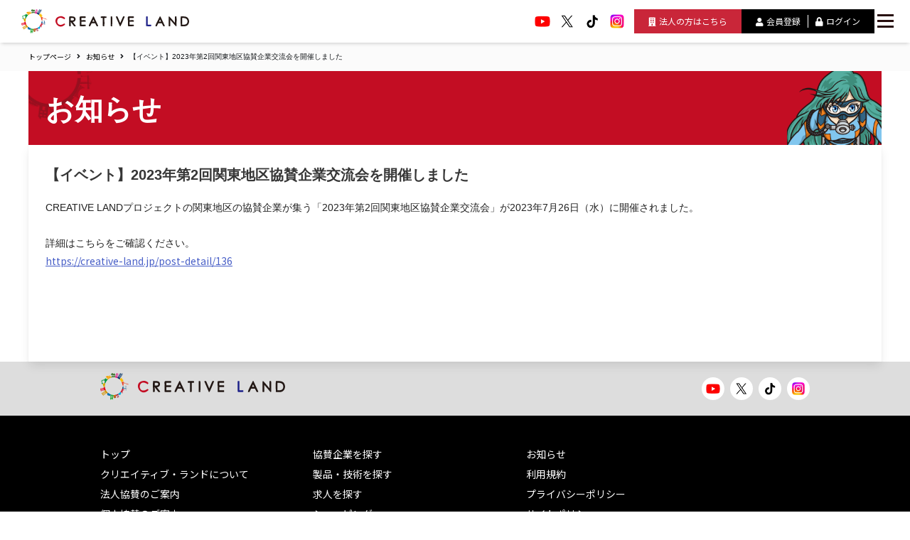

--- FILE ---
content_type: text/html; charset=UTF-8
request_url: https://creative-land.jp/news-detail/87
body_size: 27118
content:
<!doctype html>
<html xmlns="http://www.w3.org/1999/xhtml" lang="ja" xml:lang="ja">
<head prefix="og: http://ogp.me/ns# fb: http://ogp.me/ns/fb# website: http://ogp.me/ns/article#">
    <meta http-equiv="Content-Type" content="text/html; charset=UTF-8" />
    <meta charset="utf-8">
    <meta name="viewport" content="width=device-width, initial-scale=1.0">
    <meta http-equiv="X-UA-Compatible" content="IE=edge">
    <meta name="csrf-token" content="007fTJw5E77Fv62ph1rXM93vt4P695dLCS8wacvB">
    <title>【イベント】2023年第2回関東地区協賛企業交流会を開催しました | クリエイティブ・ランド</title>
    <meta name="description" content="【イベント】2023年第2回関東地区協賛企業交流会を開催しました クリエイティブ・ランドの、建設×エンタメ情報です。" />

    <!-- Google Tag Manager -->
    <!-- Google Tag Manager -->
<script>(function(w,d,s,l,i){w[l]=w[l]||[];w[l].push({'gtm.start':
new Date().getTime(),event:'gtm.js'});var f=d.getElementsByTagName(s)[0],
j=d.createElement(s),dl=l!='dataLayer'?'&l='+l:'';j.async=true;j.src=
'https://www.googletagmanager.com/gtm.js?id='+i+dl;f.parentNode.insertBefore(j,f);
})(window,document,'script','dataLayer','GTM-K2NFVGF');</script>
<!-- End Google Tag Manager -->

    <!-- End Google Tag Manager -->

    <meta name="format-detection" content="telephone=no">
    <script src="https://ajax.googleapis.com/ajax/libs/jquery/3.6.0/jquery.min.js"></script>
    <!--OGP-->
    <meta property="og:type" content="website">
    <meta property="og:title" content="【イベント】2023年第2回関東地区協賛企業交流会を開催しました | クリエイティブ・ランド">
    <meta property="og:description" content="【イベント】2023年第2回関東地区協賛企業交流会を開催しました クリエイティブ・ランドの、建設×エンタメ情報です。">
    <meta property="og:site_name" content="クリエイティブ・ランド">
            <meta property="og:image" content="https://creative-land.jp/front/assets/img/common/ogp.jpg">
        <meta name="twitter:image" content="https://creative-land.jp/front/assets/img/common/ogp.jpg">
        <meta name="twitter:card" content="summary_large_image">
    <meta name="twitter:description" content="【イベント】2023年第2回関東地区協賛企業交流会を開催しました クリエイティブ・ランドの、建設×エンタメ情報です。">
    <meta name="twitter:title" content="【イベント】2023年第2回関東地区協賛企業交流会を開催しました | クリエイティブ・ランド">
    <script src="https://creative-land.jp/js/front/appfront.js"></script>
    <!--webアイコン-->
    <link rel="stylesheet" href="https://use.fontawesome.com/releases/v5.1.0/css/all.css" integrity="sha384-lKuwvrZot6UHsBSfcMvOkWwlCMgc0TaWr+30HWe3a4ltaBwTZhyTEggF5tJv8tbt" crossorigin="anonymous">
    <!--css-->
        <link rel="stylesheet" href="https://cdn.jsdelivr.net/npm/bulma@0.9.3/css/bulma-rtl.min.css">
    <link rel="stylesheet" href="https://creative-land.jp/front/assets/css/base.css">
    <!-- modal -->
    <link rel="stylesheet" href="https://cdnjs.cloudflare.com/ajax/libs/Modaal/0.4.4/css/modaal.min.css">
    <link rel="stylesheet" href="https://creative-land.jp/front/assets/css/style.css">
    <link rel="stylesheet" href="https://creative-land.jp/front/assets/css/style_new.css?v=0d3010abdb77e94b9c189680ecd3395c">
    
    	<!--zoomImg-->
    <link rel="stylesheet" href="https://creative-land.jp/front/assets/js/zoomImg/leaflet.css">
		<script src="https://creative-land.jp/front/assets/js/zoomImg/jquery-ui.min.js"></script>
		<script src="https://creative-land.jp/front/assets/js/zoomImg/leaflet.js"></script>
		<script src="https://creative-land.jp/front/assets/js/zoomImg/imgViewer2.js"></script>
		<script>
				(function($) {
						$(window).on("load", function() {
								var $img = $("#zoomImg").imgViewer2(
												{
												onReady: function() {
														this.setZoom(2);
														this.setZoom(1);
												}
										}
								);
						});
				})(jQuery);
		</script>

    
    <!--jquery-->
    

    <!--SPメニュー-->
    <!--
    <script src="https://creative-land.jp/front/assets/js/jquery.easing.1.3.js"></script>
    <script src="https://creative-land.jp/front/assets/js/simple-sidebar.js"></script>
    -->

    <!--fonts-->
    <!--anton-->
    <link rel="stylesheet" href="https://use.typekit.net/tau6byn.css">

    <!--favicon-->
    <link rel="icon" type="image/x-icon" href="https://creative-land.jp/front/assets/img/common/favicon.ico">
    <link rel="apple-touch-icon" sizes="180x180" href="https://creative-land.jp/front/assets/img/common/apple-touch-icon-180x180.png">

    <!-- slick -->
    <link rel="stylesheet" href="//cdn.jsdelivr.net/npm/slick-carousel@1.8.1/slick/slick.css">
    <link rel="stylesheet" href="//cdn.jsdelivr.net/npm/slick-carousel@1.8.1/slick/slick-theme.css">
    <script src="https://creative-land.jp/front/assets/js/slick/slick.min.js"></script>

    <!--スクロールヒント-->
    <link rel="stylesheet" href="https://unpkg.com/scroll-hint@1.1.10/css/scroll-hint.css">
    <script src="https://unpkg.com/scroll-hint@1.1.10/js/scroll-hint.js"></script>
    <!--swiper-->
    <!--
    <link rel="stylesheet"href="//cdn.jsdelivr.net/npm/slick-carousel@1.8.1/slick/slick.min.js">
		-->
        <!-- Start of HubSpot Embed Code -->
    <script id="hs-script-loader" async defer src="//js.hs-scripts.com/22476759.js"></script>
    <!-- End of HubSpot Embed Code -->

        <!-- 企業ページリニューアルで追加 -->
        <link rel="preconnect" href="https://fonts.googleapis.com">
        
        <link rel="stylesheet" href="https://fonts.googleapis.com/css2?family=Anton&family=Inter:wght@100..900&family=Libre+Caslon+Text:ital,wght@0,400;0,700;1,400&family=Noto+Sans+JP:wght@100..900&display=swap">
        <script src="https://cdnjs.cloudflare.com/ajax/libs/gsap/3.11.5/gsap.min.js"></script>
        <script src="https://cdnjs.cloudflare.com/ajax/libs/gsap/3.11.5/ScrollTrigger.min.js"></script>
        <link rel="stylesheet" href="https://creative-land.jp/front/assets/css/style_renew.css">
        <link rel="stylesheet" href="https://creative-land.jp/front/assets/css/reset.css">
        <!-- 企業ページリニューアルで追加 -->
</head>

<body class="no-fixed_link new-design" class="new-design">
    <!-- Google Tag Manager (noscript) -->
<noscript><iframe src="https://www.googletagmanager.com/ns.html?id=GTM-K2NFVGF"
height="0" width="0" style="display:none;visibility:hidden"></iframe></noscript>
<!-- End Google Tag Manager (noscript) -->
    <!-- トップに戻るボタン -->
    <p id="page-top" class="UpMove"><a href="#" class="logo-mark"></a><span>TOP</span></p>

    <!--new header-->
    <div id="head-wrap">
        <nav id="g-nav">
            <div class="g-nav_container">
                <div class="g-nav_wrapper">
                    <div class="g-nav_links">
                        <dl>
                            <dt>建設業を知る</dt>
                            <dd>
                                <a href="https://creative-land.jp/land-map">クリラン・マップ</a>
                                <a href="https://creative-land.jp/movie-list">エンタメ・動画</a>
                                <a href="https://creative-land.jp/post-list">記事</a>
                                <a href="https://creative-land.jp/about2">職業紹介（建設ヒーロー）</a>
                                <a href="https://creative-land.jp/card">クリラン・カード</a>
                                <a href="https://creative-land.jp/cl-gp">クリラン・GP</a>
                            </dd>
                        </dl>
                        <dl>
                            <dt>会社紹介</dt>
                            <dd>
                                <a href="https://creative-land.jp/company-search">建設業の企業を探す</a>
                                <a href="https://creative-land.jp/product-list">優れた技術・製品</a>
                                <a href="https://creative-land.jp/recruit-list">建設業で働きたい人</a>
                                <a href="https://creative-land.jp/ec-product-list">ショッピング</a>
                                                            </dd>
                        </dl>
                        <dl>
                            <dt>クリエイティブランドについて</dt>
                            <dd>
                                <a href="https://creative-land.jp/about">クリエイティブランドについて</a>
                                <a href="https://creative-land.jp/yumeoibito">夢追い人プロジェクト</a>
                                <a href="https://creative-land.jp/ambassador">アンバサダー</a>
                                <a href="https://creative-land.jp/sdgs">SDGs</a>
                                <a href="https://creative-land.jp/info">お知らせ</a>
                            </dd>
                        </dl>
                        <dl>
                            <dt>協賛募集</dt>
                            <dd>
                                <a href="https://creative-land.jp/b2b">法人協賛</a>
                                <a href="https://creative-land.jp/individual_sponsor">個人協賛</a>
                            </dd>
                        </dl>
                        <dl>
                            <dt>動画・記事</dt>
                            <dd>
                                                                    <a href="https://creative-land.jp/movie-search?tagm%5B0%5D=A001">エンタメ</a>
                                                                    <a href="https://creative-land.jp/movie-search?tagm%5B0%5D=A007">アニメ</a>
                                                                    <a href="https://creative-land.jp/movie-search?tagm%5B0%5D=A003">ドラマ・映画</a>
                                                                    <a href="https://creative-land.jp/movie-search?tagm%5B0%5D=A004">知識・教養・教育</a>
                                                                    <a href="https://creative-land.jp/movie-search?tagm%5B0%5D=A005">企業紹介</a>
                                                                    <a href="https://creative-land.jp/movie-search?tagm%5B0%5D=A006">製品・技術紹介</a>
                                                                    <a href="https://creative-land.jp/movie-search?tagm%5B0%5D=A008">電子書籍</a>
                                                                    <a href="https://creative-land.jp/movie-search?tagm%5B0%5D=A002">働く機械</a>
                                                                    <a href="https://creative-land.jp/movie-search?tagm%5B0%5D=A0009">夢追い人応援プロジェクト</a>
                                                                                                    <a href="https://creative-land.jp/post-search?tag_category%5B0%5D=P0001">イベント</a>
                                                                    <a href="https://creative-land.jp/post-search?tag_category%5B0%5D=P0010">教育アニメ映画「未来補完計画プロジェクト」</a>
                                                                    <a href="https://creative-land.jp/post-search?tag_category%5B0%5D=P0007">クリランパートナーが全国のおすすめを紹介『クリランの推し』</a>
                                                                    <a href="https://creative-land.jp/post-search?tag_category%5B0%5D=P0003">企業ニュース</a>
                                                                    <a href="https://creative-land.jp/post-search?tag_category%5B0%5D=P0008">名刺代わりのトレーディングカード「クリランカード」</a>
                                                                    <a href="https://creative-land.jp/post-search?tag_category%5B0%5D=P0002">プロジェクト</a>
                                                                    <a href="https://creative-land.jp/post-search?tag_category%5B0%5D=P0009">ラジコン重機大会「クリラングランプリ」</a>
                                                                    <a href="https://creative-land.jp/post-search?tag_category%5B0%5D=P0006">「映画×建設」企画　 山下幸輝×小堺一機主演 短編映画『ROADING...』</a>
                                                                    <a href="https://creative-land.jp/post-search?tag_category%5B0%5D=P0005">月刊クリラン＆メルマガ アーカイブ</a>
                                                                    <a href="https://creative-land.jp/post-search?tag_category%5B0%5D=P0004">その他</a>
                                                            </dd>
                        </dl>
                    </div>
                    
                    <div class="g-nav_sns">
                        <a href="https://www.youtube.com/channel/UCQO4h5lSSyCbzGDzUw6p2sQ" target="_blank"><img src="https://creative-land.jp/front/assets/img/top_new/icon_youtube.webp" alt="公式YouTube"></a>
                        <a href="https://twitter.com/CREATIVELAND_C" target="_blank"><img src="https://creative-land.jp/front/assets/img/top_new/icon_x.webp" alt="公式X"></a>
                        <a href="https://www.tiktok.com/@creativeland_project" target="_blank"><img src="https://creative-land.jp/front/assets/img/top_new/icon_tik.webp" alt="公式TikTok"></a>
                        <a href="https://www.instagram.com/creativeland_construction/" target="_blank"><img src="https://creative-land.jp/front/assets/img/top_new/icon_insta.webp" alt="公式Instagram"></a>
                        <!-- <a href="https://www.facebook.com/profile.php?id=100086473236199" target="_blank"><img src="https://creative-land.jp/front/assets/img/top_new/icon_fb.png"></a> -->
                    </div>
                    <p class="cp-txt"><span style="font-family: Tahoma;">©</span> 2026 CREATIVE LAB Co., Ltd.</p>
                </div>
            </div>
        </nav>
        <div class="in-cont">
            <div class="n-logo">
                <a href="https://creative-land.jp/">
                    <span class="screen-reader">クリエイティブランド ホーム</span>
                    <svg xmlns="http://www.w3.org/2000/svg" class="svg_logo" id="uuid-e08ba12f-b912-4d67-83b9-24758ee446e0" viewBox="0 0 230.04 33.37"><g><path d="M58.9 19.67c-13.13 8.6-12.8-14.66 0-5.82 3.41-1.9-2.8-4.5-4.81-4.25-14.64 1.43-4.27 21.77 5.89 11.48.48-.57-.8-1.11-1.08-1.41" style="fill:#c30d23"/><path d="M70.52 17.56c4.48.15 5.37-6.57 1.01-7.46-.82-.25-4.13-.17-5.46-.18-1-.55-.24 12.89-.47 13.07-.03.74 1.32.39 1.73.47.94.27.28-5.52.46-5.85l4.41 5.67c.09.11.22.18.37.18.47-.08 2.52.34 1.93-.75l-3.99-5.14Zm-1.01-2.11H67.8v-3.37c.72 0 3.12-.04 3.44.19 1.97 1.14.67 3.6-1.73 3.18M87.76 9.92c-11.04.12-6.95-2.28-7.69 13.07-.39.97 7.37.26 7.64.47.26 0 .47-.21.47-.47-.09-.42.28-1.72-.46-1.7h-5.45v-4.02h5.45c.74.03.39-1.3.47-1.7.25-.95-5.57-.27-5.92-.46v-3.02c.37-.19 6.2.49 5.97-.46-.08-.41.27-1.73-.47-1.7ZM99.42 10.19c-.18-.39-.96-.38-1.15 0 .22.37-7.29 13.51-5.54 13.27.35-.09 1.67.23 1.83-.27l1.84-3.88h4.84l1.86 3.88c.24.43 1.88.39 2.17.05.09-.13.1-.3.03-.45l-5.88-12.61Zm.84 6.97h-2.84l1.43-3.01 1.42 3.01ZM116.23 9.92c-.32.2-7.71-.5-7.37.46-.37 2.53 1.19 1.51 2.81 1.7v10.91c-.03.75 1.35.39 1.75.47 1 .59.24-11.21.46-11.38.43-.15 2.87.4 2.81-.46-.08-.41.27-1.73-.46-1.7M124.21 9.92c-.41.1-1.75-.29-1.72.46v12.61c-.03.74 1.32.39 1.73.47.26 0 .46-.21.46-.47-.23-.23.54-13.57-.46-13.07ZM141.25 9.92c-.35.08-1.65-.22-1.8.28l-3.82 8.76-3.76-8.75a.46.46 0 0 0-.43-.28c-.44.08-2.13-.32-1.8.65l5.41 12.61c.07.17.24.28.43.28.82.95 5.87-12.78 6.19-12.89.14-.29-.1-.66-.43-.65ZM153.79 9.92c-11.04.12-6.95-2.28-7.69 13.07-.39.97 7.37.26 7.64.47.26 0 .47-.21.47-.47-.09-.42.28-1.72-.46-1.7h-5.45v-4.02h5.45c.74.03.39-1.3.47-1.7.25-.95-5.57-.27-5.91-.46v-3.02c.37-.19 6.2.49 5.97-.46-.08-.41.27-1.73-.47-1.7Z" style="fill:#231815"/><path d="M177.62 21.31h-4.39V10.38c.08-.71-2.28-.69-2.19 0 .24.24-.54 13.57.46 13.07.34-.2 6.86.49 6.58-.47-.08-.42.28-1.7-.47-1.68Z" style="fill:#1d2088"/><path d="M190.81 10.19c-.18-.39-.96-.38-1.15 0 .22.37-7.29 13.51-5.54 13.27.35-.09 1.67.23 1.83-.27l1.84-3.88h4.84l1.86 3.88c.24.43 1.88.39 2.17.05.09-.13.1-.3.03-.45l-5.88-12.61Zm-2.01 6.97 1.42-3.01 1.42 3.01zM212.36 9.92c-.41.08-1.73-.28-1.71.46v8.42c-.22-.04-7.88-9.65-8.2-8.89-1-.55-.24 12.9-.47 13.07-.09.71 2.33.69 2.23 0v-8.31l7.51 8.61c.3.31 1.11.22 1.1-.31-.23-.22.54-13.59-.46-13.07ZM228.91 12.81c-2.02-3.3-6.2-2.89-9.98-2.89-1-.55-.24 12.9-.47 13.07-.15.95 4.09.27 4.48.47 5.98.67 8.85-6.16 5.97-10.65m-1.1 4.06c.03 4.16-3.45 4.68-7.21 4.47v-9.26c3.91-.21 7.19.64 7.21 4.78Z" style="fill:#231815"/><path d="M24.55 26.94c.09-.09-.05-.22-.13-.13-.09.09.05.22.13.13M24.75 26.73c.09-.09-.05-.22-.13-.13-.09.09.05.22.13.13" style="fill:none"/><path d="M17.64 28.5h.75v.81h-.75z" style="fill:none" transform="rotate(-4.24 18 28.935)"/><path d="M25.16 26.33c.09-.09-.05-.22-.13-.13-.09.09.05.22.13.13M24.96 26.53c.09-.09-.05-.22-.13-.13-.09.09.05.22.13.13M11.18 4.57v-.01zM11.94 3.37s.07.07.1.08l.15-.09c-.22-.19-.41-.46-.65-.61l-.12.07c.18.19.36.37.53.54ZM25.36 26.12c.09-.09-.05-.22-.13-.13-.09.09.05.22.13.13" style="fill:none"/><path d="M18.31 29.59h.86v.43h-.86z" style="fill:none" transform="rotate(-4.25 18.729 29.841)"/><path d="m21.75 29.32-.25.11.25.46c.24-.11.62-.28.86-.39l-.18-.5c-.15.07-.53.24-.69.31ZM19.1 29.23l-.06-.81-.49.04.06.81zm-.12-.4c.06 0 .06.08 0 .09-.06 0-.06-.08 0-.09" style="fill:none"/><path d="M17.21 29.68h.86v.43h-.86z" style="fill:none" transform="rotate(-4.25 17.645 29.936)"/><path d="M11.74 3.3c-.15-.14-.27-.31-.43-.42l-.7.41c.14.25.29.49.43.74l.89-.52c-.07-.07-.13-.14-.2-.2Z" style="fill:none"/><path d="M24.11 26.94h.17v.24h-.17z" style="fill:none" transform="rotate(-45.18 24.194 27.068)"/><path d="m27.8 22.3.18.1.06-.12-.17-.1-.06.12ZM28.2 21.56l.24.13s.06-.07.09-.1l-.27-.15zM28.07 21.8l.2.11.08-.11-.22-.12zM27.93 22.05l.18.1.07-.11-.18-.1-.06.12ZM26.98 23.78l.73.4-.03-.17-.64-.35zM27.52 22.79l.24.13s.02-.09.04-.13l-.22-.12zM27.66 22.54l.2.11s.03-.08.05-.12l-.19-.1-.06.12ZM29.64 20.91l-.83-.46-.06.12.72.4c.06-.02.12-.04.17-.05ZM8.33 5.6c.27.18.5.13.74-.08-.26.02-.74-.12-.97-.23.08.1.13.23.23.3ZM28.72 20.16l-.3-.16a12 12 0 0 1-2.03 3.8l.25.14zM29.99 20.86l-1.07-.59-.03.06.99.54s.08 0 .12-.01ZM28.34 21.31l.31.17s.07-.06.11-.09l-.35-.19-.06.12ZM28.47 21.06l.41.22s.08-.06.12-.08l-.46-.25-.06.12ZM28.61 20.82l.54.3s.09-.05.14-.07l-.62-.34-.06.12ZM5.32 24.64l.22.29.5-.36-.21-.29zM3.93 24.2l.22.28.5-.36-.21-.28zM3.25 24.69l.22.28.5-.36-.21-.29zM4.68 25.54l-.22-.28-.5.36.21.28zM4.33 25.07l-.22-.28-.51.36.22.29zM5.66 22.68l-.22-.28-.5.36.21.28zM4.98 23.17l-.22-.29-.5.37.21.28zM5.36 25.05l-.22-.28-.5.36.22.29zM27.12 23.53l.55.3v-.15l-.48-.26-.06.12Z" style="fill:none"/><path d="M17.18 28.55h.37v.81h-.37z" style="fill:none" transform="rotate(-4.24 17.325 28.91)"/><path d="m4.61 23.71.22.29.5-.37-.21-.28zM5.72 25.52l-.22-.29-.51.37.22.28zM5.03 26.01l-.21-.29-.51.36.22.29zM6.4 25.03l-.22-.28-.51.36.22.28zM4.97 24.18l.21.28.51-.36-.22-.28z" style="fill:none"/><path d="M14.48 30.29h.57v.44h-.57z" style="fill:none" transform="rotate(-82.72 14.765 30.51)"/><path d="M9.5 26.59c.17.1.38-.1.3-.28-.06-.04-.12-.09-.18-.13-.21-.01-.31.31-.12.41" style="fill:none"/><path d="M14.95 30.35h.57v.44h-.57z" style="fill:none" transform="rotate(-82.73 15.231 30.57)"/><path d="M14.78 31.65h.57v.44h-.57z" style="fill:none" transform="rotate(-82.72 15.066 31.874)"/><path d="M13.33 31.47h.57v.44h-.57z" style="fill:none" transform="rotate(-82.72 13.618 31.687)"/><path d="M14.31 31.59h.57v.44h-.57z" style="fill:none" transform="rotate(-82.72 14.596 31.813)"/><path d="M12.86 31.41h.57v.44h-.57z" style="fill:none" transform="rotate(-82.73 13.143 31.624)"/><path d="M11.61 27.76c.17.1.38-.1.3-.27l-.27-.12c-.17.06-.2.31-.04.39Z" style="fill:none"/><path d="M13.03 30.1h.57v.44h-.57z" style="fill:none" transform="rotate(-82.73 13.312 30.322)"/><path d="M13.5 30.16h.57v.44h-.57z" style="fill:none" transform="rotate(-82.72 13.781 30.38)"/><path d="M15.09 28.36c-.37-.04-.72-.13-1.08-.19l-.18 1.42 1.09.14.18-1.37Zm-.31.84.03-.27.13.02-.03.27zM4.28 24.66l.22.29.51-.36-.22-.29zM31.88 20.65l-.05-.01-.01.02z" style="fill:none"/><path d="M32.01 20.65v-.19l-.17.18c.03.02.14.01.17.01M1.78 11.15l.02.4.05.01zM32.23 18.58c.02.05.22.39.19.44h.53l-.84-2.27.03 1.83zM31.71 18.15l.01.37.18-.19zM31.7 17.49v.38l.19-.19zM32.42 19.24h-.28l.02 1.06.73-1.15-.47.01zM31.72 18.81l.01.37.18-.19zM31.69 16.84v.37l.19-.19zM8.78 26.45l-.04.18.18.11-.04-.24zM1.96 12.25l-.11-.69-.05-.01.04.71zM31.73 19.46l.01.38.18-.19zM11.82 28.09l.19.07.18-.09-.2-.09zM9.95 27.72c.23.14.72.15.98.1l-.76-.36zM9.45 27.13l-.16.03c.09.17.34.42.53.49l.15-.27-.52-.24ZM31.41 18.74h-.09l.05.06zM29.76 18.77h-.09l.05.06zM29.47 19.14v-.01l.14-.18-.15-.17.01-.01-.05.01-.15.18.16.18zM29.68 19.13h.09l-.05-.05zM30.23 19.12h.09l-.05-.05zM30.57 19.12l.14-.19-.15-.17h.01-.05l-.15.18.16.18zM29.13 19.14h.09l-.05-.05zM30.31 18.76h-.09l.05.06zM30.02 19.13v-.01l.14-.18-.15-.17h.01-.05l-.15.18.16.18zM31.75 20.49l.18-.19-.19-.18zM29.21 18.78h-.09l.05.05zM27.25 23.28l.41.23s0-.1.01-.14l-.36-.2-.06.12ZM28.66 19.15h.01zM28.92 19.15v-.01l.14-.18-.15-.17.01-.01-.05.01-.15.18.16.18zM26.91 23.91l-.08.14 1.04.57c-.04-.08-.08-.15-.11-.24l-.86-.47ZM31.96 18.17v-.33l-.17.17zM31.98 18.83l-.01-.34-.17.17zM31.94 16.86v-.34l-.17.17zM31.95 17.52v-.34l-.17.17zM31.99 19.49l-.01-.34-.16.17zM32 20.14l-.01-.33-.16.17zM31.86 16.36l-.19-.18.01.37zM27.73 23.07l-.28-.15-.06.12.31.17zM31.12 19.11l.14-.19-.15-.17h-.04l-.15.18.16.18zM30.78 19.11h.09l-.05-.05zM30.86 18.75h-.09l.05.06zM31.56 18.82l-.09.1.09.1zM31.33 19.1h.09l-.05-.05z" style="fill:none"/><path d="M22.72 3.9h.37v.37h-.37z" style="fill:none" transform="rotate(-56.71 22.902 4.093)"/><path d="M26.77 1.79h.37v.37h-.37z" style="fill:none" transform="rotate(-56.71 26.953 1.973)"/><path d="M25.37.87h.37v.37h-.37z" style="fill:none" transform="rotate(-56.71 25.568 1.058)"/><path d="M25.84 1.18h.37v.37h-.37z" style="fill:none" transform="rotate(-56.71 26.025 1.364)"/><path d="M25.52 3.7h.37v.37h-.37z" style="fill:none" transform="rotate(-56.71 25.706 3.884)"/><path d="M26.46 2.27h.37v.37h-.37z" style="fill:none" transform="rotate(-56.71 26.646 2.453)"/><path d="M25.83 3.22h.37v.37h-.37z" style="fill:none" transform="rotate(-56.71 26.013 3.404)"/><path d="M25.68 2.44h.37v.37h-.37z" style="fill:none" transform="rotate(-56.72 25.868 2.624)"/><path d="M26.3 1.48h.37v.37h-.37z" style="fill:none" transform="rotate(-56.71 26.496 1.666)"/><path d="M23.97 2h.37v.37h-.37z" style="fill:none" transform="rotate(-56.71 24.158 2.187)"/><path d="M23.66 2.47h.37v.37h-.37z" style="fill:none" transform="rotate(-56.72 23.842 2.655)"/><path d="M23.03 3.43h.37v.37h-.37z" style="fill:none" transform="rotate(-56.71 23.218 3.618)"/><path d="M24.28 1.52h.37v.37h-.37z" style="fill:none" transform="rotate(-56.71 24.465 1.707)"/><path d="M24.91.57h.37v.37h-.37z" style="fill:none" transform="rotate(-56.71 25.097 .756)"/><path d="M24.6 1.04h.37v.37h-.37z" style="fill:none" transform="rotate(-56.72 24.777 1.233)"/><path d="M23.34 2.95h.37v.37h-.37z" style="fill:none" transform="rotate(-56.71 23.525 3.138)"/><path d="M24.75 1.83h.37v.37h-.37z" style="fill:none" transform="rotate(-56.71 24.936 2.009)"/><path d="M24.12 2.78h.37v.37h-.37z" style="fill:none" transform="rotate(-56.72 24.308 2.966)"/><path d="M25.21 4.17h.37v.37h-.37z" style="fill:none" transform="rotate(-56.72 25.385 4.36)"/><path d="M24.44 2.3h.37v.37h-.37z" style="fill:none" transform="rotate(-56.71 24.62 2.484)"/><path d="M25.99 1.96h.37v.37h-.37z" style="fill:none" transform="rotate(-56.71 26.18 2.142)"/><path d="M25.53 1.66h.37v.37h-.37z" style="fill:none" transform="rotate(-56.71 25.709 1.84)"/><path d="M25.06 1.35h.37v.37h-.37z" style="fill:none" transform="rotate(-56.72 25.248 1.535)"/><path d="M23.65 4.51h.37v.37h-.37z" style="fill:none" transform="rotate(-56.71 23.83 4.701)"/><path d="M23.81 3.26h.37v.37h-.37z" style="fill:none" transform="rotate(-56.71 23.996 3.44)"/><path d="M24.89 4.65h.37v.37h-.37z" style="fill:none" transform="rotate(-56.71 25.083 4.84)"/><path d="M24.11 4.82h.37v.37h-.37z" style="fill:none" transform="rotate(-56.71 24.3 5.004)"/><path d="M23.5 3.73h.37v.37h-.37z" style="fill:none" transform="rotate(-56.7 23.684 3.913)"/><path d="M23.18 4.21h.37v.37h-.37z" style="fill:none" transform="rotate(-56.71 23.373 4.395)"/><path d="M26.14 2.74h.37v.37h-.37z" style="fill:none" transform="rotate(-56.72 26.325 2.93)"/><path d="m29.78 12.48-.18-.01-.15.1.14.03h-.01zM30.04 12.49l.11.18.26-.16zM29.77 12.65l.24.05-.09-.15z" style="fill:none"/><path d="M23.34 4.99h.37v.37h-.37z" style="fill:none" transform="rotate(-56.71 23.527 5.173)"/><path d="M27.95 9.35h.24v.24h-.24z" style="fill:none" transform="rotate(-38.86 28.073 9.472)"/><path d="M23.8 5.3h.37v.37h-.37z" style="fill:none" transform="rotate(-56.71 23.984 5.479)"/><path d="M24.27 5.6h.37v.37h-.37z" style="fill:none" transform="rotate(-56.71 24.45 5.79)"/><path d="M22.41 4.38h.37v.37h-.37z" style="fill:none" transform="rotate(-56.71 22.6 4.564)"/><path d="M22.87 4.69h.37v.37h-.37z" style="fill:none" transform="rotate(-56.71 23.056 4.87)"/><path d="M27.07 8.26h.24v.24h-.24z" style="fill:none" transform="rotate(-38.86 27.184 8.378)"/><path d="M26.86 8h.24v.24h-.24z" style="fill:none" transform="rotate(-38.87 26.982 8.118)"/><path d="m4.3 23.66-.22-.29-.5.36.21.29z" style="fill:none"/><path d="M25.98 6.91h.24v.24h-.24z" style="fill:none" transform="rotate(-38.87 26.093 7.024)"/><path d="M26.19 7.17h.24v.24h-.24z" style="fill:none" transform="rotate(-38.85 26.316 7.288)"/><path d="M27.74 9.09h.24v.24h-.24z" style="fill:none" transform="rotate(-38.87 27.856 9.207)"/><path d="M.57 19.36h3.6v.22H.57z" style="fill:none" transform="rotate(-15.76 2.385 19.475)"/><path d="M.67 19.74h3.6v.22H.67z" style="fill:none" transform="rotate(-15.76 2.48 19.857)"/><path d="M25.37 2.91h.37v.37h-.37z" style="fill:none" transform="rotate(-56.71 25.556 3.097)"/><path d="M.46 18.97h3.6v.22H.46z" style="fill:none" transform="rotate(-15.76 2.255 19.09)"/><path d="m5.29 23.22.22.29.51-.36-.22-.29z" style="fill:none"/><path d="M1 20.9h3.6v.22H1z" style="fill:none" transform="rotate(-15.76 2.8 21.005)"/><path d="M5.59 10.34c-.12.15.02.4.21.37.06-.12.12-.23.18-.35a.234.234 0 0 0-.39-.02" style="fill:none"/><path d="M4.61 7.73h1v.51h-1z" style="fill:none" transform="rotate(-53.48 5.11 7.987)"/><path d="M1.72 8.97c-.1 0-.08.17.02.15.1 0 .08-.17-.02-.15M5.86 23.98l.51-.37-.22-.28-.5.36z" style="fill:none"/><path d="M1.11 21.28h3.6v.22h-3.6z" style="fill:none" transform="rotate(-15.75 2.898 21.4)"/><path d="M2.16 9.05c.4 0 .79-.33 1.18-.47-.48.12-.93.23-1.38.33 0 0 .13.09.2.13ZM3.07 24.81l-.5.36.21.29.51-.36zM3.43 25.28l-.51.36.22.28.51-.36zM6.22 24.44l.5-.36-.21-.29-.51.37zM3.78 25.74l-.5.36.21.29.51-.36zM2.72 24.35l-.51.36.22.28.51-.36zM3.62 24.14l-.22-.28-.51.36.22.29zM4.14 26.21l-.51.36.22.29.5-.37zM6.93 25.37l.5-.36-.21-.28-.51.36zM6.03 25.57l.21.29.51-.36-.22-.29zM6.57 24.91l.51-.37-.22-.28-.51.36zM4.67 26.55l.21.28.51-.36-.22-.28zM3.98 27.04l.22.28.51-.36-.22-.29zM5.35 26.06l.21.29.51-.36-.22-.29z" style="fill:none"/><path d="M.89 20.51h3.6v.22H.89z" style="fill:none" transform="rotate(-15.76 2.705 20.624)"/><path d="M24.58 5.13h.37v.37h-.37z" style="fill:none" transform="rotate(-56.71 24.766 5.315)"/><path d="M20.18 2.78h.3v1.85h-.3z" style="fill:none" transform="rotate(-71.32 20.325 3.7)"/><path d="M19.99 3.33h.3v1.85h-.3z" style="fill:none" transform="rotate(-71.32 20.14 4.253)"/><path d="M20.55 1.67h.3v1.85h-.3z" style="fill:none" transform="rotate(-71.32 20.709 2.593)"/><path d="M24.9 2.61h.37v.37h-.37z" style="fill:none" transform="rotate(-56.71 25.085 2.795)"/><path d="M20.74 1.12h.3v1.85h-.3z" style="fill:none" transform="rotate(-71.32 20.894 2.04)"/><path d="M20.37 2.22h.3v1.85h-.3z" style="fill:none" transform="rotate(-71.32 20.516 3.14)"/><path d="M24.43 4.34h.37v.37h-.37z" style="fill:none" transform="rotate(-56.71 24.617 4.528)"/><path d="M23.96 4.04h.37v.37h-.37z" style="fill:none" transform="rotate(-56.71 24.146 4.226)"/><path d="M25.21 2.13h.37v.37h-.37z" style="fill:none" transform="rotate(-56.72 25.397 2.322)"/><path d="M25.05 3.39h.37v.37h-.37z" style="fill:none" transform="rotate(-56.71 25.24 3.573)"/><path d="M24.59 3.09h.37v.37h-.37z" style="fill:none" transform="rotate(-56.71 24.77 3.27)"/><path d="M24.27 3.56h.37v.37h-.37z" style="fill:none" transform="rotate(-56.72 24.458 3.752)"/><path d="M24.74 3.87h.37v.37h-.37z" style="fill:none" transform="rotate(-56.71 24.933 4.053)"/><path d="M11.97 4.54c-.15.09-.12.33.05.37.08-.03.16-.06.24-.1.11-.18-.12-.39-.29-.28ZM10.1 5.64c-.11.06-.14.23-.05.31.11-.07.22-.14.34-.21-.04-.12-.19-.17-.29-.1M7.6 7.63c-.08.11-.05.28.08.34.1-.11.21-.22.31-.32-.08-.14-.29-.15-.39-.02M9.23 6.15c-.15.08-.13.32.03.37.09-.07.18-.14.28-.21a.205.205 0 0 0-.31-.16" style="fill:none"/><path d="M20.93.56h.3v1.85h-.3z" style="fill:none" transform="rotate(-71.32 21.08 1.487)"/><path d="M21.12 0h.3v1.85h-.3z" style="fill:none" transform="rotate(-71.32 21.266 .934)"/><path d="M8.28 6.3c.09-.05.17-.1.27-.16.08.11.28.59.35.33-.15-.5.49-.83.81-.42 0-.43.39-1.02.87-.5.36-.21.72-.42 1.07-.63-.16-.57.4-.89.8-.47s.5-.29.5-.29l-.2-.34-.08.05c-.16-.14-.18-.58-.43-.49.03-.06.04-.1.06-.14l.04.07.03-.02.03-.02-.21-.36-.06.04c.06.1.18.24.06.36-.21-.2-.54-.53-.75-.74l-1.08.63.79 1.35s-.03.02-.05.03l-.18-.3-.48.03-.08-.39c-.22-.28-1.36-.29-1.68-.32l-1.26.67-.06-.12-.56.32c.76.3.88 1.51 1.45 1.82Zm3.25-3.54c.24.15.44.42.65.61l-.15.09c-.22-.18-.41-.42-.63-.63l.12-.07Zm-.92.54.7-.41c.22.19.41.42.62.63l-.89.52c-.15-.25-.29-.49-.43-.74m.56 1.27v.01zm-2.94.81c.17.05.66.19.83.16-.34.33-.78.18-.97-.23z" style="fill:#f5a200"/><path d="m28.78 9.72-.38-1.15.41-.33-.15-.19-.34.27-.08-.25-.41.33-.3-.92.48-.39-.15-.19-.41.33-.09-.26-.41.33-.32-.96.56-.45-.15-.19-.49.4-.07-.22-1.52 1.23-.24-.21-.84.94c1.13.97 2.06 2.15 2.72 3.48l1.11-.6s-.03-.07-.05-.1l1.12-.91Zm-.55-.23-.19.15-.15-.19.19-.15zm-.36-.45.15.19-.19.15-.15-.19zm-1.94-2.03.19-.15.15.19-.19.15zm.36.45-.15-.19.19-.15.15.19zm.52.64.19-.15.15.19-.19.15zm.36.45-.15-.19.19-.15.15.19z" style="fill:#fabd00"/><path d="m24.51 6.73 3.2-4.87-.88-.58.25-.37c.21.33.54.16.75.49.12-.18.18-.28.3-.46-.24-.32-.57-.21-.82-.54l-.55.83L24.9.01c-.53.85-3.56 5.22-3.74 6.12 1 .44 1.91 1.02 2.72 1.71l.84-.94c-.07-.06-.13-.12-.2-.17Zm.3-1.16-.31-.2.21-.31.31.2zm.53-2.83-.21.31-.31-.2.21-.31zm-.2-.37.21-.31.31.2-.21.31zm-.11.84-.21.31-.31-.2.21-.31zm-.31.48-.21.31-.31-.2.21-.31zm-.31.48-.21.31-.31-.2.21-.31zm.16.1.31.2-.21.31-.31-.2zm.11-.16.21-.31.31.2-.21.31zm.31-.48.21-.31.31.2-.21.31zm.31-.48.21-.31.31.2-.21.31zm.31-.48.21-.31.31.2-.21.31zm.31-.48.21-.31.31.2-.21.31zm-.16-.1-.31-.2.21-.31.31.2zm-.47-.31-.31-.2.21-.31.31.2zm-.11.16-.21.31-.31-.2.21-.31zm-.31.48-.21.31-.31-.2.21-.31zm-.31.48-.21.31-.31-.2.21-.31zm-.31.48-.21.31-.31-.2.21-.31zm-.31.48-.21.31-.31-.2.21-.31zm-.31.48-.21.31-.31-.2.21-.31zm.16.1.31.2-.21.31-.31-.2zm.47.31.31.2-.21.31-.31-.2zm.88.34-.31-.2.21-.31.31.2zm.31-.48-.31-.2.21-.31.31.2zm.31-.48-.31-.2.21-.31.31.2zm.31-.48-.31-.2.21-.31.31.2zm.31-.48-.31-.2.21-.31.31.2zm.31-.48-.31-.2.21-.31.31.2zm.21-.99.31.2-.21.31-.31-.2zm-.16-.1-.21.31-.31-.2.21-.31zm-.47-.31-.21.31-.31-.2.21-.31zM25.8.98l-.21.31-.31-.2.21-.31zm-.78-.51.31.2-.21.31-.31-.2zm-.31.48.31.2-.21.31-.31-.2zm-.31.48.31.2-.21.31-.31-.2zm-.31.48.31.2-.21.31-.31-.2zm-.31.48.31.2-.21.31-.31-.2zm-.31.48.31.2-.21.31-.31-.2zm-.31.48.31.2-.21.31-.31-.2zm-.31.48.31.2-.21.31-.31-.2zm-.52.79.21-.31.31.2-.21.31zm.47.31.21-.31.31.2-.21.31zm.47.31.21-.31.31.2-.21.31zm.47.31.21-.31.31.2-.21.31zm.47.31.21-.31.31.2-.21.31z" style="fill:#003067"/><path d="m28.62 19.31 2.95-.05.02 1.29.24.08.17-.18v.19h-.13l.47.16v-.17h-.18v-.22l.81-1.28h.15v-.15h-.11c-.14-.42-1.1-2.65-.94-3.07h-.16v.27l-.26-.25-.16-.01v.32l-2 .04v-.16h-.53v.38h.53v-.14l2-.04.04 2.25-2.78.05c.11-.53.18-1.08.21-1.62l-1.26.02c-.05.69-.17 1.4-.35 2.07l1.19.41c.02-.06.04-.13.05-.19Zm3.54.98-.02-1.05h.27v-.08h.47l-.73 1.13Zm.78-1.29h-.53s-.17-.38-.19-.43h-.09l-.03-1.83zm-1.26-2.17.19.18-.18.19v-.37Zm0 .66.19.18-.18.19v-.37Zm0 .66.19.18-.18.19v-.37Zm0 .66.19.18-.18.19v-.37Zm0 .66.19.18-.18.19v-.37Zm.01 1.03v-.37l.18.18zm.25-.35-.17-.17.17-.17zm0-.66-.17-.17.17-.17zm0-.66-.17-.17.17-.17zm0-.66-.17-.17.17-.17zm0-.66-.17-.17.17-.17zm-.01-.99v.34l-.17-.17zm-.07-.16-.18.19v-.37zm-.31 2.45v.21l-.08-.1.08-.1Zm-.23.29.04-.06.05.05h-.09Zm.08-.36-.04.06-.05-.05h.09Zm-.34 0h.05l.15.18-.14.18h-.05l-.15-.18.15-.18Zm-.29.37.04-.06.05.05h-.09Zm.08-.36-.04.06-.05-.05h.09Zm-.34 0h.05l.15.18-.14.18h-.05l-.15-.18.15-.18Zm-.29.37.04-.06.05.05h-.09Zm.08-.36-.04.06-.05-.05h.09Zm-.34 0h.05l.15.18-.14.18h-.05l-.15-.18.15-.18Zm-.29.37.04-.06.05.05h-.09Zm.08-.36-.04.06-.05-.05h.09Zm-.34 0h.05l.15.18-.14.18h-.05l-.15-.18.15-.18Zm-.29.37.04-.06.05.05h-.09Zm.08-.36-.04.06-.05-.05h.09Zm-.34 0h.05l.15.18-.14.18h-.05l-.15-.18.15-.18Zm-.21.36" style="fill:#004c88"/><path d="m21.64 4.97-.36-.15 1.3-3.85-1.46-.49.09-.26-.65-.22-.09.26-.28-.09-1.34 3.98s-.09-.02-.14-.02l-.27 1.23c.96.15 1.87.42 2.72.79l.53-1.23-.05.07ZM20.44.5l1.75.59-.1.28-1.75-.59zm-.19.55 1.75.59-.1.28-1.75-.59zm-.19.55 1.75.59-.1.28-1.75-.59zm-.19.55 1.75.59-.1.28-1.75-.59zm-.19.55 1.75.59-.1.28-1.75-.59zm1.28 1.98-1.75-.59.1-.28 1.75.59zm.19-.55-1.75-.59.1-.28 1.75.59z" style="fill:#dc007a"/><path d="M18.99 28.91c.06 0 .05-.09 0-.09-.06 0-.05.09 0 .09"/><path d="m16.81 28.48.17 1.9-.17-.06-.03.08 1.52.56 1.42-.77-.04-.08-.16.09-.18-1.99c.16-.03.31-.08.46-.12l-.32-1.2c-.92.24-1.89.35-2.88.34l-.04 1.25h.24Zm.42 1.66-.03-.43.85-.06.03.43zm1.95-.14-.85.06-.03-.43.85-.06zm-.13-1.58.06.81-.49.04-.06-.81zm-.69.06.06.81-.74.06-.06-.81zm-.83.06.06.81-.37.03-.06-.81z"/><path d="M18.99 28.91c.06 0 .05-.09 0-.09-.06 0-.05.09 0 .09" style="fill:#ed6a02"/><path d="m16.81 28.48.17 1.9-.17-.06-.03.08 1.52.56 1.42-.77-.04-.08-.16.09-.18-1.99c.16-.03.31-.08.46-.12l-.32-1.2c-.92.24-1.89.35-2.88.34l-.04 1.25h.24Zm.42 1.66-.03-.43.85-.06.03.43zm1.95-.14-.85.06-.03-.43.85-.06zm-.13-1.58.06.81-.49.04-.06-.81zm-.69.06.06.81-.74.06-.06-.81zm-.83.06.06.81-.37.03-.06-.81z" style="fill:#ed6a02"/><path d="M14.73 29.02H15v.13h-.27z" style="fill:#28a838" transform="rotate(-82.73 14.869 29.08)"/><path d="m12.84 27.83-.57 4.45.42.05-.05.36.62.67.12-.94 2.36.3.54-4.26h.28l.04-1.25c-1.24-.01-2.53-.25-3.68-.68l-.3 1.22c.07.03.14.06.21.08Zm.96 4.16-.44-.06.07-.56.44.06zm.55.07.07-.56.44.06-.07.56zm.17-1.3.07-.56.44.06-.07.56zm.74 1.42-.44-.06.07-.56.44.06zm.24-1.86-.07.56-.44-.06.07-.56zm-1.48-2.14c.36.05.72.15 1.08.19l-.18 1.37-1.09-.14.18-1.42Zm.03 1.95-.07.56-.44-.06.07-.56zm-.91-.12.44.06-.07.56-.44-.06zm-.17 1.3.44.06-.07.56-.44-.06z" style="fill:#28a838"/><path d="m23.58 26.4-.05.05.12.97.22-.23.45.17.19-.19.13.13.09-.09.15.15.17-.17-.15-.15.62-.62-.13-.13.17-.17-.14-.48 1.04-1.05-.74-.02c.12-.13.23-.26.34-.39l-.97-.79c-.85.99-1.87 1.81-3 2.44l.62 1.09c.29-.16.58-.33.86-.52Zm1.65-.41c.08-.09.22.05.13.13-.08.09-.22-.05-.13-.13m-.2.2c.08-.09.22.05.13.13-.08.09-.22-.05-.13-.13m-.2.2c.08-.09.22.05.13.13-.08.09-.22-.05-.13-.13m-.2.2c.08-.09.22.05.13.13-.08.09-.22-.05-.13-.13m-.2.2c.08-.09.22.05.13.13-.08.09-.22-.05-.13-.13m-.25.11.17.17-.12.12-.17-.17z" style="fill:#00a6d9"/><path d="m1.59 12.33.35.97.46.3.45-.11.73-1.41-1.05.21-.06-.56-.63-.17.12.69-.12.02-.04-.72-.1-.03.07.79H1.6Z" style="fill:#00973b"/><path d="m31.82 20.66.02-.02-.24-.08c0 .19 0 .56.01.75h.75v-.49c-.03-.01-.51-.18-.53-.16Z" style="fill:#004c88"/><path d="m26.28 23.93.27.15-.12.22.2.11.12-.22 1.5.83.08-.15c-.96-.58-.49-2.43.34-3.21.35-.35.76-.58 1.17-.64q.21-.03.42 0s.14.07.14.07l.08-.15-1.5-.83.16-.3-.2-.11-.16.3-.33-.18.09-.33-1.19-.41c-.44 1.62-1.23 3.08-2.28 4.29l.97.79.21-.24Zm1.59.69-1.04-.57.08-.14.86.47c.03.08.07.16.11.24Zm-.2-1.25s0 .1-.01.14l-.41-.23.06-.12.36.2Zm-.29-.33.06-.12.28.15-.03.14zm.27.64v.15l-.55-.3.06-.12.48.26Zm.02.33c0 .06.02.11.03.17l-.73-.4.06-.12zm.09-1.09-.24-.13.06-.12.22.12s-.03.09-.04.13m.09-.27-.2-.11.06-.12.19.1s-.04.08-.05.12Zm.11-.26-.18-.1.06-.12.17.1-.06.12Zm.14-.25-.18-.1.06-.12.18.1s-.05.07-.07.11Zm.16-.24-.2-.11.06-.12.22.12s-.06.07-.08.11m.18-.22-.24-.13.06-.12.27.15s-.06.07-.09.1m.2-.21-.31-.17.06-.12.35.19s-.07.06-.11.09Zm.23-.19-.41-.22.06-.12.46.25s-.08.05-.12.08Zm.27-.17-.54-.3.06-.12.62.34s-.09.05-.14.07Zm-.23-.85 1.07.59s-.08 0-.12.01l-.99-.54.03-.06Zm-.1.19.83.46c-.06.02-.12.03-.17.05l-.72-.4.06-.12Zm-.39-.46.3.16-2.08 3.78-.25-.14c.88-1.12 1.58-2.4 2.03-3.8" style="fill:#c60f28"/><path d="M12.03 27.73c-.25.45-.9.02-.59-.39l-1.5-.8c-.21.47-.9.1-.62-.33-.02 0-.41-.21-.43-.22l-.21.28.04.06-.09.35c.23.14.61.68.8.88l.91.4c.41-.14 1.22.12 1.6.29l.35-.12.11-.28-.34-.18s-.01.04-.02.06Zm-3.29-1.1.04-.19.1.05.04.24-.19-.11Zm.78.84-.23-.32.16-.03.52.24-.15.27-.29-.17Zm.83.38-.4-.14.22-.26.76.36-.57.04Zm1.65.3-.19-.07.17-.11.2.08z" style="fill:#004c88"/><path d="M9.49 26.09c-.65.35.33 1.05.44.31.5.34 1.03.64 1.58.9-.5.47.5.92.52.23.19.08.39.15.58.22l.3-1.22c-1.31-.49-2.49-1.21-3.5-2.11l-.83.93c.29.26.58.5.89.73Zm2.15 1.27.27.12c.1.56-.76.17-.27-.12m-2.02-1.18c.06.04.12.09.18.13.09.67-.83.02-.18-.13" style="fill:#004c88"/><path d="M12.03 27.73c-.25.45-.9.02-.59-.39l-1.5-.8c-.21.47-.9.1-.62-.33-.02 0-.41-.21-.43-.22l-.21.28.04.06-.09.35c.23.14.61.68.8.88l.91.4c.41-.14 1.22.12 1.6.29l.35-.12.11-.28-.34-.18s-.01.04-.02.06Zm-3.29-1.1.04-.19.1.05.04.24-.19-.11Zm.78.84-.23-.32.16-.03.52.24-.15.27-.29-.17Zm.83.38-.4-.14.22-.26.76.36-.57.04Zm1.65.3-.19-.07.17-.11.2.08z" style="fill:#0075ba"/><path d="M9.49 26.09c-.65.35.33 1.05.44.31.5.34 1.03.64 1.58.9-.5.47.5.92.52.23.19.08.39.15.58.22l.3-1.22c-1.31-.49-2.49-1.21-3.5-2.11l-.83.93c.29.26.58.5.89.73Zm2.15 1.27.27.12c.1.56-.76.17-.27-.12m-2.02-1.18c.06.04.12.09.18.13.09.67-.83.02-.18-.13" style="fill:#0075ba"/><path d="m20.3 27.95.71 1.29-.42.19.15.34.45-.2.25.46-.2.11-.03.41 2.28-1.03-.31-.24-.23.08-.18-.5.45-.2-.15-.34-.42.19-.46-1.29c.19-.09.37-.19.55-.3l-.62-1.09c-.82.46-1.7.81-2.62 1.05l.32 1.2c.16-.04.33-.08.49-.13Zm2.32 1.55c-.24.11-.62.28-.86.39l-.25-.46.94-.42.18.5Zm-.77-2.14.46 1.29-.99.45-.69-1.25c.42-.14.82-.3 1.22-.48Z" style="fill:#970b31"/><path d="M12.46 4.73c0-.75-1.16-.28-.63.26q-.66.285-1.29.66c-.23-.5-.98-.02-.63.4l-.21.15c-.24-.62-1.11.04-.58.43-.29.23-.56.47-.83.72l.91.87c1.32-1.26 3-2.19 4.74-2.65l-.24-1.23c-.41.11-.83.23-1.23.38ZM9.47 6.35c-.07.05-.14.11-.21.16-.41-.2.19-.66.28-.21-.02.02-.04.03-.06.04Zm.58-.4c-.23-.22.23-.52.34-.21-.11.07-.23.14-.34.21m2.21-1.15c-.08.03-.16.06-.24.1-.52-.28.42-.66.24-.1" style="fill:#f5a200"/><path d="M18.58 4.09c-.35-.05-.71-.09-1.06-.11-.05-.29-.1-.65-.13-.97.12 0 .23-.04.34-.08.51.3 1.42-.07.94-.7.23-.27.05-.68-.3-.77.08-.29-.16-.57-.48-.61-.1-.6-.77-.55-1.03-.11-.22 0-.42.15-.42.36a.4.4 0 0 0-.11.05.54.54 0 0 0-.39-.23c.03-.3-.24-.54-.56-.53-.19-.58-.85-.43-1.04.05-.22.03-.4.21-.36.42a.5.5 0 0 0-.29.57c-.13.12-.2.3-.15.47-.37.44.26 1 .73.71.11.01.23-.01.33-.06.04.02.09.03.14.04.05.56.06 1.3-.19 1.55-.29.05-.58.12-.86.2l.24 1.23c1.46-.39 3.01-.48 4.51-.24l.27-1.23s-.09-.02-.13-.02Zm-1.8-.14c-.39 0-.78.02-1.17.05-.09-.26-.28-.88-.41-1.4.12-.03.23-.07.32-.13a.4.4 0 0 0 .19.02c.05.31.46.51.76.39.11.03.23.02.34-.01.04.02.08.05.13.06-.02.33-.06.71-.15 1.02Z" style="fill:#427935"/><path d="m5.86 21.82-4.39 3.14 2.28 2.99 4.32-3.09c.17.17.35.33.53.49l.83-.93c-1.09-.98-1.98-2.16-2.61-3.48l-1.12.55.15.33Zm-.42.57.22.29-.51.36-.22-.29zm-.94 2.55-.22-.29.51-.36.22.29zm.64-.18.22.29-.51.36-.22-.29zm-1-.28-.22-.29.51-.36.22.29zm-.17.13-.51.36-.22-.29.51-.36zm.14.18.22.29-.51.36-.22-.29zm.35.47.22.29-.51.36-.22-.29zm.35.47.22.29-.51.36-.22-.29zm.17-.13.51-.36.22.29-.51.36zm.68-.49.51-.36.22.29-.51.36zm-.14-.18-.22-.29.51-.36.22.29zm-.35-.47-.22-.29.51-.36.22.29zm-.35-.47-.22-.29.51-.36.22.29zm-.06-1.11.22.29-.51.36-.22-.29zm-.68.49.22.29-.51.36-.22-.29zm-.68.49.22.29-.51.36-.22-.29zm-1.19.85.51-.36.22.29-.51.36zm.35.47.51-.36.22.29-.51.36zm.35.47.51-.36.22.29-.51.36zm.35.47.51-.36.22.29-.51.36zm.35.47.51-.36.22.29-.51.36zm.57.75-.22-.29.51-.36.22.29zm.68-.49-.22-.29.51-.36.22.29zm.68-.49-.22-.29.51-.36.22.29zm.68-.49L6 25.58l.51-.36.22.29zm1.19-.85-.51.36-.22-.29.51-.36zm-.35-.47-.51.36-.22-.29.51-.36zm-.35-.47-.51.36-.22-.29.51-.36zm-.35-.47-.51.36-.22-.29.51-.36zm-.86-.1-.22-.29.51-.36.22.29z" style="fill:#d39200"/><path d="M8.15 7.48c-.51-.62-.95.44-1.23.74l-.07-.05c.28-.37.57-.73.84-1.11l-.95-.7-.15.2-.09-.07-.68.88.09.07-.11.14-.64-.48-.78 1.06c-2.51.83-3.2-.24-2.7 3.35l.1.03-.02-.39.07.41.63.17-.22-2.15 1.61-.48c.48-.09 1.43.32 1.84.54l.03-.03c.08-.03.11-.13.17-.19l.07.05c-.23.47-1.16 1.16-.3 1.5-.22.46-.4.93-.56 1.42-.02 0-.04.02-.06.03l1.26.34c.57-1.73 1.55-3.27 2.88-4.53l-.91-.87s-.09.08-.13.12ZM1.74 9.12c-.11.02-.12-.14-.02-.15.1-.02.12.14.02.15m1.51-.5c-.41.11-.92.66-1.29.29.45-.11.9-.22 1.38-.33-.04.02-.06.04-.09.05Zm1.76-.09-.41-.3.59-.8.41.3zm.78 2.17c-.51 0-.12-.76.18-.35-.06.11-.12.23-.18.35m1.88-2.74c-.34-.19.1-.66.31-.32-.1.11-.21.21-.31.32" style="fill:#00973b"/><path d="M4.62 17.98.07 19.26l.09.33-.16.04.69 2.46.16-.04.1.35 4.57-1.29.18.39 1.12-.55c-.54-1.13-.89-2.35-1.02-3.63l-1.24.14c.02.17.03.35.06.52M.49 19.46l3.47-.98.06.21-3.47.98zm.17.6-.06-.21 3.47-.98.06.21zm.11.38-.06-.21 3.47-.98.06.21zm.16.56 3.47-.98.06.21-3.47.98zm.11.38 3.47-.98.06.21-3.47.98zm.17.6-.06-.21 3.47-.98.06.21z" style="fill:#e5001e"/><path d="M3.06 13.77c-.08.46.31.92.74 1.38-.79.62.21 1.28.73 1.94 0 .12.03.24.04.36l1.24-.14c-.16-1.49.02-3.12.51-4.56l-1.26-.34c-.67.34-1.87.63-1.99 1.35Z" style="fill:#d7a600"/><path d="m31.38 13.02.3.07-.11-.18zM31.12 12.68l.15.24.24-.14zM30.82 12.89l.31.07-.11-.19zM30.57 12.54l.15.25.24-.15zM31.68 12.82l.14.24.23-.14zM32.24 12.97l.13.22.22-.13zM31.94 13.15l.29.07-.11-.18zM32.49 13.28l.29.06-.11-.17zM29.62 12.33c.6-.1 3.67.77 4.29.92l-4.86-1.58.08.3c.12-.03.38-.1.38-.1l.11.45ZM30.27 12.76l.32.08-.12-.2zM33.05 13.41l.27.06-.1-.17zM32.79 13.11l.13.21.21-.13zM34.18 13.29l-4.61-2.11-.6.17.07.27zM33.35 13.25l.13.2.2-.12zM34.8 13.81c-.07-.07-.3-.32-.41-.3l.15.24.27.06ZM34.35 13.71l-.1-.16-.16.1zM33.91 13.39l.09.15.15-.09zM33.61 13.54l.26.06-.1-.17z" style="fill:none"/><path d="M35.21 13.9s-.05.02-.06.05c-.03 0-.55-.55-.58-.53s-4.98-2.28-4.99-2.28l-.62.17-.14-.56-.57.14.25 1.01s-.08.01-.1.04c-.06-.14-.09-.78-.37-.53-.1-.23-.21-.46-.32-.68l-1.11.6c.63 1.27 1.04 2.67 1.14 4.13l1.26-.02c-.05-.78-.18-1.54-.37-2.28.13-.08-.05-.44-.05-.55.03.02.08.01.11-.01l.06.24.57-.14 5.75 1.33-3.04.77c-.05-.02-.31.02-.29.11l-.13.04-.13-.05-.03-.21-.19.27.3.11.18-.14s.26-.02.29-.06l3.12-.79c.16.18.3-.2.06-.17Zm-6.24-2.55.6-.17 4.61 2.11-5.14-1.67zm.16.63-.08-.3 4.86 1.58c-.65-.15-3.68-1.01-4.29-.92l-.11-.45s-.26.07-.38.1Zm.33.6.15-.11h.18l-.19.13-.13-.02Zm.31.07.15-.09.09.15zm.28-.15.36.02-.25.16zm.22.27.2-.12.12.2-.32-.07Zm.3-.22.4.1-.24.15-.15-.25Zm.26.35.19-.12.12.19zm.3-.21.38.1-.23.14zm.26.34.19-.11.11.18zm.3-.2.37.09-.23.14zm.26.32.18-.11.11.18zm.3-.18.35.09-.22.13-.14-.22Zm.26.31.18-.11.11.17-.28-.07Zm.3-.17.34.09-.21.13-.13-.21Zm.26.3.17-.1.1.17-.27-.06Zm.3-.16.33.08-.2.12zm.26.29.16-.1.1.16zm.3-.15.24.06-.15.09zm.18.26.16-.1.1.16-.25-.06Zm.44.1-.15-.24c.11-.02.34.23.41.3l-.27-.06Z" style="fill:#e83819"/></g></svg>
                </a>
            </div>
            <div class="nav-right-top">
                <ul>
                    <li><a href="https://www.youtube.com/channel/UCQO4h5lSSyCbzGDzUw6p2sQ" target="_blank"><img src="https://creative-land.jp/front/assets/img/top_new/icon_youtube.webp" alt="公式YouTube"></a></li>
                    <li><a href="https://twitter.com/CREATIVELAND_C" target="_blank"><img src="https://creative-land.jp/front/assets/img/top_new/icon_x.webp" alt="公式X"></a></li>
                    <li><a href="https://www.tiktok.com/@creativeland_project" target="_blank"><img src="https://creative-land.jp/front/assets/img/top_new/icon_tik.webp" alt="公式TikTok"></a></li>
                    <li><a href="https://www.instagram.com/creativeland_construction/" target="_blank"><img src="https://creative-land.jp/front/assets/img/top_new/icon_insta.webp" alt="公式Instagram"></a></li>
                    <!-- <li><a href="https://www.facebook.com/profile.php?id=100086473236199" target="_blank"><img src="https://creative-land.jp/front/assets/img/top_new/icon_fb.png"></a></li> -->
                </ul>
                <div class="red-link">
                    
                                                    <a href="https://creative-land.jp/b2b"><i class="fas fa-building"></i>法人の方はこちら</a>
                                            
                </div>
                <div class="blk-link">
                                        
                                            <a href="https://creative-land.jp/user/register"><i class="fas fa-user"></i>会員登録</a>
                        <a href="https://creative-land.jp/user/login"><i class="fas fa-lock"></i>ログイン</a>
                                    </div>
            </div>
            <div class="sp">
            <div class="header-R">
                <div class="nav nav01">
                                            <a href="https://creative-land.jp/b2b">
                            <div><i class="fas fa-building"></i></div>
                            <span>法人の方</span>
                        </a>
                                    </div>
                                    <div class="nav nav01">
                        <a href="https://creative-land.jp/user/register">
                            <div><i class="fas fa-user"></i></div>
                            <span>会員登録</span>
                        </a>
                    </div>
                    <div class="nav nav02">
                        <a href="https://creative-land.jp/user/login">
                            <div><i class="fas fa-lock"></i></div>
                            <span>ログイン</span>
                        </a>
                    </div>
                
                </div>
            </div>
            <div class="openbtn1"><span></span><span></span><span></span></div>
        </div>

    </div>

    <!--/new header-->




    <!-- PC-header -->

    

<!--wrap-->
<div id="wrap" class="clearfix underlayer">
    <!--中身-->
    <div class="section underlayer-box bg-dtlpage">
        <!-- pan -->
        <div id="pan">
            <div class="inner flex">
                <div><a href="https://creative-land.jp">トップページ</a></div>
                <div class="slush"><i class="fa fa-angle-right" aria-hidden="true"></i></div>
                <div class="now font-en_regular"><a href="https://creative-land.jp/info">お知らせ</a></div>
                <div class="slush"><i class="fa fa-angle-right" aria-hidden="true"></i></div>
                <div class="now font-en_regular">【イベント】2023年第2回関東地区協賛企業交流会を開催しました</div>
            </div>
        </div>

        <div class="inner-wrap">
            <div class="page-ttl-wrap">
                <div class="underlayer-ttl recruit_bg">
                    <h2>お知らせ</h2>
                </div>
            </div>

            <div class="inner wakusen">
                <div class="news-list">
                    <div class="one">
                        <div class="news">
                            <div class="title">
                                【イベント】2023年第2回関東地区協賛企業交流会を開催しました
                            </div>
                            <div class="content block_auto_link">
                                CREATIVE LANDプロジェクトの関東地区の協賛企業が集う「2023年第2回関東地区協賛企業交流会」が2023年7月26日（水）に開催されました。<br />
<br />
詳細はこちらをご確認ください。<br />
https://creative-land.jp/post-detail/136
                            </div>

                        </div>
                    </div>
                </div>
            </div>
        </div>

  </div><!--/wrap-->

    <!--new footer-->
    <div class="new_footer">
        <div class="link-top">
            <div class="inner">
                <div class="flx">
                    <div class="f_logo">
                        <svg xmlns="http://www.w3.org/2000/svg" class="svg_logo" id="uuid-e08ba12f-b912-4d67-83b9-24758ee446e0" viewBox="0 0 230.04 33.37"><g><path d="M58.9 19.67c-13.13 8.6-12.8-14.66 0-5.82 3.41-1.9-2.8-4.5-4.81-4.25-14.64 1.43-4.27 21.77 5.89 11.48.48-.57-.8-1.11-1.08-1.41" style="fill:#c30d23"/><path d="M70.52 17.56c4.48.15 5.37-6.57 1.01-7.46-.82-.25-4.13-.17-5.46-.18-1-.55-.24 12.89-.47 13.07-.03.74 1.32.39 1.73.47.94.27.28-5.52.46-5.85l4.41 5.67c.09.11.22.18.37.18.47-.08 2.52.34 1.93-.75l-3.99-5.14Zm-1.01-2.11H67.8v-3.37c.72 0 3.12-.04 3.44.19 1.97 1.14.67 3.6-1.73 3.18M87.76 9.92c-11.04.12-6.95-2.28-7.69 13.07-.39.97 7.37.26 7.64.47.26 0 .47-.21.47-.47-.09-.42.28-1.72-.46-1.7h-5.45v-4.02h5.45c.74.03.39-1.3.47-1.7.25-.95-5.57-.27-5.92-.46v-3.02c.37-.19 6.2.49 5.97-.46-.08-.41.27-1.73-.47-1.7ZM99.42 10.19c-.18-.39-.96-.38-1.15 0 .22.37-7.29 13.51-5.54 13.27.35-.09 1.67.23 1.83-.27l1.84-3.88h4.84l1.86 3.88c.24.43 1.88.39 2.17.05.09-.13.1-.3.03-.45l-5.88-12.61Zm.84 6.97h-2.84l1.43-3.01 1.42 3.01ZM116.23 9.92c-.32.2-7.71-.5-7.37.46-.37 2.53 1.19 1.51 2.81 1.7v10.91c-.03.75 1.35.39 1.75.47 1 .59.24-11.21.46-11.38.43-.15 2.87.4 2.81-.46-.08-.41.27-1.73-.46-1.7M124.21 9.92c-.41.1-1.75-.29-1.72.46v12.61c-.03.74 1.32.39 1.73.47.26 0 .46-.21.46-.47-.23-.23.54-13.57-.46-13.07ZM141.25 9.92c-.35.08-1.65-.22-1.8.28l-3.82 8.76-3.76-8.75a.46.46 0 0 0-.43-.28c-.44.08-2.13-.32-1.8.65l5.41 12.61c.07.17.24.28.43.28.82.95 5.87-12.78 6.19-12.89.14-.29-.1-.66-.43-.65ZM153.79 9.92c-11.04.12-6.95-2.28-7.69 13.07-.39.97 7.37.26 7.64.47.26 0 .47-.21.47-.47-.09-.42.28-1.72-.46-1.7h-5.45v-4.02h5.45c.74.03.39-1.3.47-1.7.25-.95-5.57-.27-5.91-.46v-3.02c.37-.19 6.2.49 5.97-.46-.08-.41.27-1.73-.47-1.7Z" style="fill:#231815"/><path d="M177.62 21.31h-4.39V10.38c.08-.71-2.28-.69-2.19 0 .24.24-.54 13.57.46 13.07.34-.2 6.86.49 6.58-.47-.08-.42.28-1.7-.47-1.68Z" style="fill:#1d2088"/><path d="M190.81 10.19c-.18-.39-.96-.38-1.15 0 .22.37-7.29 13.51-5.54 13.27.35-.09 1.67.23 1.83-.27l1.84-3.88h4.84l1.86 3.88c.24.43 1.88.39 2.17.05.09-.13.1-.3.03-.45l-5.88-12.61Zm-2.01 6.97 1.42-3.01 1.42 3.01zM212.36 9.92c-.41.08-1.73-.28-1.71.46v8.42c-.22-.04-7.88-9.65-8.2-8.89-1-.55-.24 12.9-.47 13.07-.09.71 2.33.69 2.23 0v-8.31l7.51 8.61c.3.31 1.11.22 1.1-.31-.23-.22.54-13.59-.46-13.07ZM228.91 12.81c-2.02-3.3-6.2-2.89-9.98-2.89-1-.55-.24 12.9-.47 13.07-.15.95 4.09.27 4.48.47 5.98.67 8.85-6.16 5.97-10.65m-1.1 4.06c.03 4.16-3.45 4.68-7.21 4.47v-9.26c3.91-.21 7.19.64 7.21 4.78Z" style="fill:#231815"/><path d="M24.55 26.94c.09-.09-.05-.22-.13-.13-.09.09.05.22.13.13M24.75 26.73c.09-.09-.05-.22-.13-.13-.09.09.05.22.13.13" style="fill:none"/><path d="M17.64 28.5h.75v.81h-.75z" style="fill:none" transform="rotate(-4.24 18 28.935)"/><path d="M25.16 26.33c.09-.09-.05-.22-.13-.13-.09.09.05.22.13.13M24.96 26.53c.09-.09-.05-.22-.13-.13-.09.09.05.22.13.13M11.18 4.57v-.01zM11.94 3.37s.07.07.1.08l.15-.09c-.22-.19-.41-.46-.65-.61l-.12.07c.18.19.36.37.53.54ZM25.36 26.12c.09-.09-.05-.22-.13-.13-.09.09.05.22.13.13" style="fill:none"/><path d="M18.31 29.59h.86v.43h-.86z" style="fill:none" transform="rotate(-4.25 18.729 29.841)"/><path d="m21.75 29.32-.25.11.25.46c.24-.11.62-.28.86-.39l-.18-.5c-.15.07-.53.24-.69.31ZM19.1 29.23l-.06-.81-.49.04.06.81zm-.12-.4c.06 0 .06.08 0 .09-.06 0-.06-.08 0-.09" style="fill:none"/><path d="M17.21 29.68h.86v.43h-.86z" style="fill:none" transform="rotate(-4.25 17.645 29.936)"/><path d="M11.74 3.3c-.15-.14-.27-.31-.43-.42l-.7.41c.14.25.29.49.43.74l.89-.52c-.07-.07-.13-.14-.2-.2Z" style="fill:none"/><path d="M24.11 26.94h.17v.24h-.17z" style="fill:none" transform="rotate(-45.18 24.194 27.068)"/><path d="m27.8 22.3.18.1.06-.12-.17-.1-.06.12ZM28.2 21.56l.24.13s.06-.07.09-.1l-.27-.15zM28.07 21.8l.2.11.08-.11-.22-.12zM27.93 22.05l.18.1.07-.11-.18-.1-.06.12ZM26.98 23.78l.73.4-.03-.17-.64-.35zM27.52 22.79l.24.13s.02-.09.04-.13l-.22-.12zM27.66 22.54l.2.11s.03-.08.05-.12l-.19-.1-.06.12ZM29.64 20.91l-.83-.46-.06.12.72.4c.06-.02.12-.04.17-.05ZM8.33 5.6c.27.18.5.13.74-.08-.26.02-.74-.12-.97-.23.08.1.13.23.23.3ZM28.72 20.16l-.3-.16a12 12 0 0 1-2.03 3.8l.25.14zM29.99 20.86l-1.07-.59-.03.06.99.54s.08 0 .12-.01ZM28.34 21.31l.31.17s.07-.06.11-.09l-.35-.19-.06.12ZM28.47 21.06l.41.22s.08-.06.12-.08l-.46-.25-.06.12ZM28.61 20.82l.54.3s.09-.05.14-.07l-.62-.34-.06.12ZM5.32 24.64l.22.29.5-.36-.21-.29zM3.93 24.2l.22.28.5-.36-.21-.28zM3.25 24.69l.22.28.5-.36-.21-.29zM4.68 25.54l-.22-.28-.5.36.21.28zM4.33 25.07l-.22-.28-.51.36.22.29zM5.66 22.68l-.22-.28-.5.36.21.28zM4.98 23.17l-.22-.29-.5.37.21.28zM5.36 25.05l-.22-.28-.5.36.22.29zM27.12 23.53l.55.3v-.15l-.48-.26-.06.12Z" style="fill:none"/><path d="M17.18 28.55h.37v.81h-.37z" style="fill:none" transform="rotate(-4.24 17.325 28.91)"/><path d="m4.61 23.71.22.29.5-.37-.21-.28zM5.72 25.52l-.22-.29-.51.37.22.28zM5.03 26.01l-.21-.29-.51.36.22.29zM6.4 25.03l-.22-.28-.51.36.22.28zM4.97 24.18l.21.28.51-.36-.22-.28z" style="fill:none"/><path d="M14.48 30.29h.57v.44h-.57z" style="fill:none" transform="rotate(-82.72 14.765 30.51)"/><path d="M9.5 26.59c.17.1.38-.1.3-.28-.06-.04-.12-.09-.18-.13-.21-.01-.31.31-.12.41" style="fill:none"/><path d="M14.95 30.35h.57v.44h-.57z" style="fill:none" transform="rotate(-82.73 15.231 30.57)"/><path d="M14.78 31.65h.57v.44h-.57z" style="fill:none" transform="rotate(-82.72 15.066 31.874)"/><path d="M13.33 31.47h.57v.44h-.57z" style="fill:none" transform="rotate(-82.72 13.618 31.687)"/><path d="M14.31 31.59h.57v.44h-.57z" style="fill:none" transform="rotate(-82.72 14.596 31.813)"/><path d="M12.86 31.41h.57v.44h-.57z" style="fill:none" transform="rotate(-82.73 13.143 31.624)"/><path d="M11.61 27.76c.17.1.38-.1.3-.27l-.27-.12c-.17.06-.2.31-.04.39Z" style="fill:none"/><path d="M13.03 30.1h.57v.44h-.57z" style="fill:none" transform="rotate(-82.73 13.312 30.322)"/><path d="M13.5 30.16h.57v.44h-.57z" style="fill:none" transform="rotate(-82.72 13.781 30.38)"/><path d="M15.09 28.36c-.37-.04-.72-.13-1.08-.19l-.18 1.42 1.09.14.18-1.37Zm-.31.84.03-.27.13.02-.03.27zM4.28 24.66l.22.29.51-.36-.22-.29zM31.88 20.65l-.05-.01-.01.02z" style="fill:none"/><path d="M32.01 20.65v-.19l-.17.18c.03.02.14.01.17.01M1.78 11.15l.02.4.05.01zM32.23 18.58c.02.05.22.39.19.44h.53l-.84-2.27.03 1.83zM31.71 18.15l.01.37.18-.19zM31.7 17.49v.38l.19-.19zM32.42 19.24h-.28l.02 1.06.73-1.15-.47.01zM31.72 18.81l.01.37.18-.19zM31.69 16.84v.37l.19-.19zM8.78 26.45l-.04.18.18.11-.04-.24zM1.96 12.25l-.11-.69-.05-.01.04.71zM31.73 19.46l.01.38.18-.19zM11.82 28.09l.19.07.18-.09-.2-.09zM9.95 27.72c.23.14.72.15.98.1l-.76-.36zM9.45 27.13l-.16.03c.09.17.34.42.53.49l.15-.27-.52-.24ZM31.41 18.74h-.09l.05.06zM29.76 18.77h-.09l.05.06zM29.47 19.14v-.01l.14-.18-.15-.17.01-.01-.05.01-.15.18.16.18zM29.68 19.13h.09l-.05-.05zM30.23 19.12h.09l-.05-.05zM30.57 19.12l.14-.19-.15-.17h.01-.05l-.15.18.16.18zM29.13 19.14h.09l-.05-.05zM30.31 18.76h-.09l.05.06zM30.02 19.13v-.01l.14-.18-.15-.17h.01-.05l-.15.18.16.18zM31.75 20.49l.18-.19-.19-.18zM29.21 18.78h-.09l.05.05zM27.25 23.28l.41.23s0-.1.01-.14l-.36-.2-.06.12ZM28.66 19.15h.01zM28.92 19.15v-.01l.14-.18-.15-.17.01-.01-.05.01-.15.18.16.18zM26.91 23.91l-.08.14 1.04.57c-.04-.08-.08-.15-.11-.24l-.86-.47ZM31.96 18.17v-.33l-.17.17zM31.98 18.83l-.01-.34-.17.17zM31.94 16.86v-.34l-.17.17zM31.95 17.52v-.34l-.17.17zM31.99 19.49l-.01-.34-.16.17zM32 20.14l-.01-.33-.16.17zM31.86 16.36l-.19-.18.01.37zM27.73 23.07l-.28-.15-.06.12.31.17zM31.12 19.11l.14-.19-.15-.17h-.04l-.15.18.16.18zM30.78 19.11h.09l-.05-.05zM30.86 18.75h-.09l.05.06zM31.56 18.82l-.09.1.09.1zM31.33 19.1h.09l-.05-.05z" style="fill:none"/><path d="M22.72 3.9h.37v.37h-.37z" style="fill:none" transform="rotate(-56.71 22.902 4.093)"/><path d="M26.77 1.79h.37v.37h-.37z" style="fill:none" transform="rotate(-56.71 26.953 1.973)"/><path d="M25.37.87h.37v.37h-.37z" style="fill:none" transform="rotate(-56.71 25.568 1.058)"/><path d="M25.84 1.18h.37v.37h-.37z" style="fill:none" transform="rotate(-56.71 26.025 1.364)"/><path d="M25.52 3.7h.37v.37h-.37z" style="fill:none" transform="rotate(-56.71 25.706 3.884)"/><path d="M26.46 2.27h.37v.37h-.37z" style="fill:none" transform="rotate(-56.71 26.646 2.453)"/><path d="M25.83 3.22h.37v.37h-.37z" style="fill:none" transform="rotate(-56.71 26.013 3.404)"/><path d="M25.68 2.44h.37v.37h-.37z" style="fill:none" transform="rotate(-56.72 25.868 2.624)"/><path d="M26.3 1.48h.37v.37h-.37z" style="fill:none" transform="rotate(-56.71 26.496 1.666)"/><path d="M23.97 2h.37v.37h-.37z" style="fill:none" transform="rotate(-56.71 24.158 2.187)"/><path d="M23.66 2.47h.37v.37h-.37z" style="fill:none" transform="rotate(-56.72 23.842 2.655)"/><path d="M23.03 3.43h.37v.37h-.37z" style="fill:none" transform="rotate(-56.71 23.218 3.618)"/><path d="M24.28 1.52h.37v.37h-.37z" style="fill:none" transform="rotate(-56.71 24.465 1.707)"/><path d="M24.91.57h.37v.37h-.37z" style="fill:none" transform="rotate(-56.71 25.097 .756)"/><path d="M24.6 1.04h.37v.37h-.37z" style="fill:none" transform="rotate(-56.72 24.777 1.233)"/><path d="M23.34 2.95h.37v.37h-.37z" style="fill:none" transform="rotate(-56.71 23.525 3.138)"/><path d="M24.75 1.83h.37v.37h-.37z" style="fill:none" transform="rotate(-56.71 24.936 2.009)"/><path d="M24.12 2.78h.37v.37h-.37z" style="fill:none" transform="rotate(-56.72 24.308 2.966)"/><path d="M25.21 4.17h.37v.37h-.37z" style="fill:none" transform="rotate(-56.72 25.385 4.36)"/><path d="M24.44 2.3h.37v.37h-.37z" style="fill:none" transform="rotate(-56.71 24.62 2.484)"/><path d="M25.99 1.96h.37v.37h-.37z" style="fill:none" transform="rotate(-56.71 26.18 2.142)"/><path d="M25.53 1.66h.37v.37h-.37z" style="fill:none" transform="rotate(-56.71 25.709 1.84)"/><path d="M25.06 1.35h.37v.37h-.37z" style="fill:none" transform="rotate(-56.72 25.248 1.535)"/><path d="M23.65 4.51h.37v.37h-.37z" style="fill:none" transform="rotate(-56.71 23.83 4.701)"/><path d="M23.81 3.26h.37v.37h-.37z" style="fill:none" transform="rotate(-56.71 23.996 3.44)"/><path d="M24.89 4.65h.37v.37h-.37z" style="fill:none" transform="rotate(-56.71 25.083 4.84)"/><path d="M24.11 4.82h.37v.37h-.37z" style="fill:none" transform="rotate(-56.71 24.3 5.004)"/><path d="M23.5 3.73h.37v.37h-.37z" style="fill:none" transform="rotate(-56.7 23.684 3.913)"/><path d="M23.18 4.21h.37v.37h-.37z" style="fill:none" transform="rotate(-56.71 23.373 4.395)"/><path d="M26.14 2.74h.37v.37h-.37z" style="fill:none" transform="rotate(-56.72 26.325 2.93)"/><path d="m29.78 12.48-.18-.01-.15.1.14.03h-.01zM30.04 12.49l.11.18.26-.16zM29.77 12.65l.24.05-.09-.15z" style="fill:none"/><path d="M23.34 4.99h.37v.37h-.37z" style="fill:none" transform="rotate(-56.71 23.527 5.173)"/><path d="M27.95 9.35h.24v.24h-.24z" style="fill:none" transform="rotate(-38.86 28.073 9.472)"/><path d="M23.8 5.3h.37v.37h-.37z" style="fill:none" transform="rotate(-56.71 23.984 5.479)"/><path d="M24.27 5.6h.37v.37h-.37z" style="fill:none" transform="rotate(-56.71 24.45 5.79)"/><path d="M22.41 4.38h.37v.37h-.37z" style="fill:none" transform="rotate(-56.71 22.6 4.564)"/><path d="M22.87 4.69h.37v.37h-.37z" style="fill:none" transform="rotate(-56.71 23.056 4.87)"/><path d="M27.07 8.26h.24v.24h-.24z" style="fill:none" transform="rotate(-38.86 27.184 8.378)"/><path d="M26.86 8h.24v.24h-.24z" style="fill:none" transform="rotate(-38.87 26.982 8.118)"/><path d="m4.3 23.66-.22-.29-.5.36.21.29z" style="fill:none"/><path d="M25.98 6.91h.24v.24h-.24z" style="fill:none" transform="rotate(-38.87 26.093 7.024)"/><path d="M26.19 7.17h.24v.24h-.24z" style="fill:none" transform="rotate(-38.85 26.316 7.288)"/><path d="M27.74 9.09h.24v.24h-.24z" style="fill:none" transform="rotate(-38.87 27.856 9.207)"/><path d="M.57 19.36h3.6v.22H.57z" style="fill:none" transform="rotate(-15.76 2.385 19.475)"/><path d="M.67 19.74h3.6v.22H.67z" style="fill:none" transform="rotate(-15.76 2.48 19.857)"/><path d="M25.37 2.91h.37v.37h-.37z" style="fill:none" transform="rotate(-56.71 25.556 3.097)"/><path d="M.46 18.97h3.6v.22H.46z" style="fill:none" transform="rotate(-15.76 2.255 19.09)"/><path d="m5.29 23.22.22.29.51-.36-.22-.29z" style="fill:none"/><path d="M1 20.9h3.6v.22H1z" style="fill:none" transform="rotate(-15.76 2.8 21.005)"/><path d="M5.59 10.34c-.12.15.02.4.21.37.06-.12.12-.23.18-.35a.234.234 0 0 0-.39-.02" style="fill:none"/><path d="M4.61 7.73h1v.51h-1z" style="fill:none" transform="rotate(-53.48 5.11 7.987)"/><path d="M1.72 8.97c-.1 0-.08.17.02.15.1 0 .08-.17-.02-.15M5.86 23.98l.51-.37-.22-.28-.5.36z" style="fill:none"/><path d="M1.11 21.28h3.6v.22h-3.6z" style="fill:none" transform="rotate(-15.75 2.898 21.4)"/><path d="M2.16 9.05c.4 0 .79-.33 1.18-.47-.48.12-.93.23-1.38.33 0 0 .13.09.2.13ZM3.07 24.81l-.5.36.21.29.51-.36zM3.43 25.28l-.51.36.22.28.51-.36zM6.22 24.44l.5-.36-.21-.29-.51.37zM3.78 25.74l-.5.36.21.29.51-.36zM2.72 24.35l-.51.36.22.28.51-.36zM3.62 24.14l-.22-.28-.51.36.22.29zM4.14 26.21l-.51.36.22.29.5-.37zM6.93 25.37l.5-.36-.21-.28-.51.36zM6.03 25.57l.21.29.51-.36-.22-.29zM6.57 24.91l.51-.37-.22-.28-.51.36zM4.67 26.55l.21.28.51-.36-.22-.28zM3.98 27.04l.22.28.51-.36-.22-.29zM5.35 26.06l.21.29.51-.36-.22-.29z" style="fill:none"/><path d="M.89 20.51h3.6v.22H.89z" style="fill:none" transform="rotate(-15.76 2.705 20.624)"/><path d="M24.58 5.13h.37v.37h-.37z" style="fill:none" transform="rotate(-56.71 24.766 5.315)"/><path d="M20.18 2.78h.3v1.85h-.3z" style="fill:none" transform="rotate(-71.32 20.325 3.7)"/><path d="M19.99 3.33h.3v1.85h-.3z" style="fill:none" transform="rotate(-71.32 20.14 4.253)"/><path d="M20.55 1.67h.3v1.85h-.3z" style="fill:none" transform="rotate(-71.32 20.709 2.593)"/><path d="M24.9 2.61h.37v.37h-.37z" style="fill:none" transform="rotate(-56.71 25.085 2.795)"/><path d="M20.74 1.12h.3v1.85h-.3z" style="fill:none" transform="rotate(-71.32 20.894 2.04)"/><path d="M20.37 2.22h.3v1.85h-.3z" style="fill:none" transform="rotate(-71.32 20.516 3.14)"/><path d="M24.43 4.34h.37v.37h-.37z" style="fill:none" transform="rotate(-56.71 24.617 4.528)"/><path d="M23.96 4.04h.37v.37h-.37z" style="fill:none" transform="rotate(-56.71 24.146 4.226)"/><path d="M25.21 2.13h.37v.37h-.37z" style="fill:none" transform="rotate(-56.72 25.397 2.322)"/><path d="M25.05 3.39h.37v.37h-.37z" style="fill:none" transform="rotate(-56.71 25.24 3.573)"/><path d="M24.59 3.09h.37v.37h-.37z" style="fill:none" transform="rotate(-56.71 24.77 3.27)"/><path d="M24.27 3.56h.37v.37h-.37z" style="fill:none" transform="rotate(-56.72 24.458 3.752)"/><path d="M24.74 3.87h.37v.37h-.37z" style="fill:none" transform="rotate(-56.71 24.933 4.053)"/><path d="M11.97 4.54c-.15.09-.12.33.05.37.08-.03.16-.06.24-.1.11-.18-.12-.39-.29-.28ZM10.1 5.64c-.11.06-.14.23-.05.31.11-.07.22-.14.34-.21-.04-.12-.19-.17-.29-.1M7.6 7.63c-.08.11-.05.28.08.34.1-.11.21-.22.31-.32-.08-.14-.29-.15-.39-.02M9.23 6.15c-.15.08-.13.32.03.37.09-.07.18-.14.28-.21a.205.205 0 0 0-.31-.16" style="fill:none"/><path d="M20.93.56h.3v1.85h-.3z" style="fill:none" transform="rotate(-71.32 21.08 1.487)"/><path d="M21.12 0h.3v1.85h-.3z" style="fill:none" transform="rotate(-71.32 21.266 .934)"/><path d="M8.28 6.3c.09-.05.17-.1.27-.16.08.11.28.59.35.33-.15-.5.49-.83.81-.42 0-.43.39-1.02.87-.5.36-.21.72-.42 1.07-.63-.16-.57.4-.89.8-.47s.5-.29.5-.29l-.2-.34-.08.05c-.16-.14-.18-.58-.43-.49.03-.06.04-.1.06-.14l.04.07.03-.02.03-.02-.21-.36-.06.04c.06.1.18.24.06.36-.21-.2-.54-.53-.75-.74l-1.08.63.79 1.35s-.03.02-.05.03l-.18-.3-.48.03-.08-.39c-.22-.28-1.36-.29-1.68-.32l-1.26.67-.06-.12-.56.32c.76.3.88 1.51 1.45 1.82Zm3.25-3.54c.24.15.44.42.65.61l-.15.09c-.22-.18-.41-.42-.63-.63l.12-.07Zm-.92.54.7-.41c.22.19.41.42.62.63l-.89.52c-.15-.25-.29-.49-.43-.74m.56 1.27v.01zm-2.94.81c.17.05.66.19.83.16-.34.33-.78.18-.97-.23z" style="fill:#f5a200"/><path d="m28.78 9.72-.38-1.15.41-.33-.15-.19-.34.27-.08-.25-.41.33-.3-.92.48-.39-.15-.19-.41.33-.09-.26-.41.33-.32-.96.56-.45-.15-.19-.49.4-.07-.22-1.52 1.23-.24-.21-.84.94c1.13.97 2.06 2.15 2.72 3.48l1.11-.6s-.03-.07-.05-.1l1.12-.91Zm-.55-.23-.19.15-.15-.19.19-.15zm-.36-.45.15.19-.19.15-.15-.19zm-1.94-2.03.19-.15.15.19-.19.15zm.36.45-.15-.19.19-.15.15.19zm.52.64.19-.15.15.19-.19.15zm.36.45-.15-.19.19-.15.15.19z" style="fill:#fabd00"/><path d="m24.51 6.73 3.2-4.87-.88-.58.25-.37c.21.33.54.16.75.49.12-.18.18-.28.3-.46-.24-.32-.57-.21-.82-.54l-.55.83L24.9.01c-.53.85-3.56 5.22-3.74 6.12 1 .44 1.91 1.02 2.72 1.71l.84-.94c-.07-.06-.13-.12-.2-.17Zm.3-1.16-.31-.2.21-.31.31.2zm.53-2.83-.21.31-.31-.2.21-.31zm-.2-.37.21-.31.31.2-.21.31zm-.11.84-.21.31-.31-.2.21-.31zm-.31.48-.21.31-.31-.2.21-.31zm-.31.48-.21.31-.31-.2.21-.31zm.16.1.31.2-.21.31-.31-.2zm.11-.16.21-.31.31.2-.21.31zm.31-.48.21-.31.31.2-.21.31zm.31-.48.21-.31.31.2-.21.31zm.31-.48.21-.31.31.2-.21.31zm.31-.48.21-.31.31.2-.21.31zm-.16-.1-.31-.2.21-.31.31.2zm-.47-.31-.31-.2.21-.31.31.2zm-.11.16-.21.31-.31-.2.21-.31zm-.31.48-.21.31-.31-.2.21-.31zm-.31.48-.21.31-.31-.2.21-.31zm-.31.48-.21.31-.31-.2.21-.31zm-.31.48-.21.31-.31-.2.21-.31zm-.31.48-.21.31-.31-.2.21-.31zm.16.1.31.2-.21.31-.31-.2zm.47.31.31.2-.21.31-.31-.2zm.88.34-.31-.2.21-.31.31.2zm.31-.48-.31-.2.21-.31.31.2zm.31-.48-.31-.2.21-.31.31.2zm.31-.48-.31-.2.21-.31.31.2zm.31-.48-.31-.2.21-.31.31.2zm.31-.48-.31-.2.21-.31.31.2zm.21-.99.31.2-.21.31-.31-.2zm-.16-.1-.21.31-.31-.2.21-.31zm-.47-.31-.21.31-.31-.2.21-.31zM25.8.98l-.21.31-.31-.2.21-.31zm-.78-.51.31.2-.21.31-.31-.2zm-.31.48.31.2-.21.31-.31-.2zm-.31.48.31.2-.21.31-.31-.2zm-.31.48.31.2-.21.31-.31-.2zm-.31.48.31.2-.21.31-.31-.2zm-.31.48.31.2-.21.31-.31-.2zm-.31.48.31.2-.21.31-.31-.2zm-.31.48.31.2-.21.31-.31-.2zm-.52.79.21-.31.31.2-.21.31zm.47.31.21-.31.31.2-.21.31zm.47.31.21-.31.31.2-.21.31zm.47.31.21-.31.31.2-.21.31zm.47.31.21-.31.31.2-.21.31z" style="fill:#003067"/><path d="m28.62 19.31 2.95-.05.02 1.29.24.08.17-.18v.19h-.13l.47.16v-.17h-.18v-.22l.81-1.28h.15v-.15h-.11c-.14-.42-1.1-2.65-.94-3.07h-.16v.27l-.26-.25-.16-.01v.32l-2 .04v-.16h-.53v.38h.53v-.14l2-.04.04 2.25-2.78.05c.11-.53.18-1.08.21-1.62l-1.26.02c-.05.69-.17 1.4-.35 2.07l1.19.41c.02-.06.04-.13.05-.19Zm3.54.98-.02-1.05h.27v-.08h.47l-.73 1.13Zm.78-1.29h-.53s-.17-.38-.19-.43h-.09l-.03-1.83zm-1.26-2.17.19.18-.18.19v-.37Zm0 .66.19.18-.18.19v-.37Zm0 .66.19.18-.18.19v-.37Zm0 .66.19.18-.18.19v-.37Zm0 .66.19.18-.18.19v-.37Zm.01 1.03v-.37l.18.18zm.25-.35-.17-.17.17-.17zm0-.66-.17-.17.17-.17zm0-.66-.17-.17.17-.17zm0-.66-.17-.17.17-.17zm0-.66-.17-.17.17-.17zm-.01-.99v.34l-.17-.17zm-.07-.16-.18.19v-.37zm-.31 2.45v.21l-.08-.1.08-.1Zm-.23.29.04-.06.05.05h-.09Zm.08-.36-.04.06-.05-.05h.09Zm-.34 0h.05l.15.18-.14.18h-.05l-.15-.18.15-.18Zm-.29.37.04-.06.05.05h-.09Zm.08-.36-.04.06-.05-.05h.09Zm-.34 0h.05l.15.18-.14.18h-.05l-.15-.18.15-.18Zm-.29.37.04-.06.05.05h-.09Zm.08-.36-.04.06-.05-.05h.09Zm-.34 0h.05l.15.18-.14.18h-.05l-.15-.18.15-.18Zm-.29.37.04-.06.05.05h-.09Zm.08-.36-.04.06-.05-.05h.09Zm-.34 0h.05l.15.18-.14.18h-.05l-.15-.18.15-.18Zm-.29.37.04-.06.05.05h-.09Zm.08-.36-.04.06-.05-.05h.09Zm-.34 0h.05l.15.18-.14.18h-.05l-.15-.18.15-.18Zm-.21.36" style="fill:#004c88"/><path d="m21.64 4.97-.36-.15 1.3-3.85-1.46-.49.09-.26-.65-.22-.09.26-.28-.09-1.34 3.98s-.09-.02-.14-.02l-.27 1.23c.96.15 1.87.42 2.72.79l.53-1.23-.05.07ZM20.44.5l1.75.59-.1.28-1.75-.59zm-.19.55 1.75.59-.1.28-1.75-.59zm-.19.55 1.75.59-.1.28-1.75-.59zm-.19.55 1.75.59-.1.28-1.75-.59zm-.19.55 1.75.59-.1.28-1.75-.59zm1.28 1.98-1.75-.59.1-.28 1.75.59zm.19-.55-1.75-.59.1-.28 1.75.59z" style="fill:#dc007a"/><path d="M18.99 28.91c.06 0 .05-.09 0-.09-.06 0-.05.09 0 .09"/><path d="m16.81 28.48.17 1.9-.17-.06-.03.08 1.52.56 1.42-.77-.04-.08-.16.09-.18-1.99c.16-.03.31-.08.46-.12l-.32-1.2c-.92.24-1.89.35-2.88.34l-.04 1.25h.24Zm.42 1.66-.03-.43.85-.06.03.43zm1.95-.14-.85.06-.03-.43.85-.06zm-.13-1.58.06.81-.49.04-.06-.81zm-.69.06.06.81-.74.06-.06-.81zm-.83.06.06.81-.37.03-.06-.81z"/><path d="M18.99 28.91c.06 0 .05-.09 0-.09-.06 0-.05.09 0 .09" style="fill:#ed6a02"/><path d="m16.81 28.48.17 1.9-.17-.06-.03.08 1.52.56 1.42-.77-.04-.08-.16.09-.18-1.99c.16-.03.31-.08.46-.12l-.32-1.2c-.92.24-1.89.35-2.88.34l-.04 1.25h.24Zm.42 1.66-.03-.43.85-.06.03.43zm1.95-.14-.85.06-.03-.43.85-.06zm-.13-1.58.06.81-.49.04-.06-.81zm-.69.06.06.81-.74.06-.06-.81zm-.83.06.06.81-.37.03-.06-.81z" style="fill:#ed6a02"/><path d="M14.73 29.02H15v.13h-.27z" style="fill:#28a838" transform="rotate(-82.73 14.869 29.08)"/><path d="m12.84 27.83-.57 4.45.42.05-.05.36.62.67.12-.94 2.36.3.54-4.26h.28l.04-1.25c-1.24-.01-2.53-.25-3.68-.68l-.3 1.22c.07.03.14.06.21.08Zm.96 4.16-.44-.06.07-.56.44.06zm.55.07.07-.56.44.06-.07.56zm.17-1.3.07-.56.44.06-.07.56zm.74 1.42-.44-.06.07-.56.44.06zm.24-1.86-.07.56-.44-.06.07-.56zm-1.48-2.14c.36.05.72.15 1.08.19l-.18 1.37-1.09-.14.18-1.42Zm.03 1.95-.07.56-.44-.06.07-.56zm-.91-.12.44.06-.07.56-.44-.06zm-.17 1.3.44.06-.07.56-.44-.06z" style="fill:#28a838"/><path d="m23.58 26.4-.05.05.12.97.22-.23.45.17.19-.19.13.13.09-.09.15.15.17-.17-.15-.15.62-.62-.13-.13.17-.17-.14-.48 1.04-1.05-.74-.02c.12-.13.23-.26.34-.39l-.97-.79c-.85.99-1.87 1.81-3 2.44l.62 1.09c.29-.16.58-.33.86-.52Zm1.65-.41c.08-.09.22.05.13.13-.08.09-.22-.05-.13-.13m-.2.2c.08-.09.22.05.13.13-.08.09-.22-.05-.13-.13m-.2.2c.08-.09.22.05.13.13-.08.09-.22-.05-.13-.13m-.2.2c.08-.09.22.05.13.13-.08.09-.22-.05-.13-.13m-.2.2c.08-.09.22.05.13.13-.08.09-.22-.05-.13-.13m-.25.11.17.17-.12.12-.17-.17z" style="fill:#00a6d9"/><path d="m1.59 12.33.35.97.46.3.45-.11.73-1.41-1.05.21-.06-.56-.63-.17.12.69-.12.02-.04-.72-.1-.03.07.79H1.6Z" style="fill:#00973b"/><path d="m31.82 20.66.02-.02-.24-.08c0 .19 0 .56.01.75h.75v-.49c-.03-.01-.51-.18-.53-.16Z" style="fill:#004c88"/><path d="m26.28 23.93.27.15-.12.22.2.11.12-.22 1.5.83.08-.15c-.96-.58-.49-2.43.34-3.21.35-.35.76-.58 1.17-.64q.21-.03.42 0s.14.07.14.07l.08-.15-1.5-.83.16-.3-.2-.11-.16.3-.33-.18.09-.33-1.19-.41c-.44 1.62-1.23 3.08-2.28 4.29l.97.79.21-.24Zm1.59.69-1.04-.57.08-.14.86.47c.03.08.07.16.11.24Zm-.2-1.25s0 .1-.01.14l-.41-.23.06-.12.36.2Zm-.29-.33.06-.12.28.15-.03.14zm.27.64v.15l-.55-.3.06-.12.48.26Zm.02.33c0 .06.02.11.03.17l-.73-.4.06-.12zm.09-1.09-.24-.13.06-.12.22.12s-.03.09-.04.13m.09-.27-.2-.11.06-.12.19.1s-.04.08-.05.12Zm.11-.26-.18-.1.06-.12.17.1-.06.12Zm.14-.25-.18-.1.06-.12.18.1s-.05.07-.07.11Zm.16-.24-.2-.11.06-.12.22.12s-.06.07-.08.11m.18-.22-.24-.13.06-.12.27.15s-.06.07-.09.1m.2-.21-.31-.17.06-.12.35.19s-.07.06-.11.09Zm.23-.19-.41-.22.06-.12.46.25s-.08.05-.12.08Zm.27-.17-.54-.3.06-.12.62.34s-.09.05-.14.07Zm-.23-.85 1.07.59s-.08 0-.12.01l-.99-.54.03-.06Zm-.1.19.83.46c-.06.02-.12.03-.17.05l-.72-.4.06-.12Zm-.39-.46.3.16-2.08 3.78-.25-.14c.88-1.12 1.58-2.4 2.03-3.8" style="fill:#c60f28"/><path d="M12.03 27.73c-.25.45-.9.02-.59-.39l-1.5-.8c-.21.47-.9.1-.62-.33-.02 0-.41-.21-.43-.22l-.21.28.04.06-.09.35c.23.14.61.68.8.88l.91.4c.41-.14 1.22.12 1.6.29l.35-.12.11-.28-.34-.18s-.01.04-.02.06Zm-3.29-1.1.04-.19.1.05.04.24-.19-.11Zm.78.84-.23-.32.16-.03.52.24-.15.27-.29-.17Zm.83.38-.4-.14.22-.26.76.36-.57.04Zm1.65.3-.19-.07.17-.11.2.08z" style="fill:#004c88"/><path d="M9.49 26.09c-.65.35.33 1.05.44.31.5.34 1.03.64 1.58.9-.5.47.5.92.52.23.19.08.39.15.58.22l.3-1.22c-1.31-.49-2.49-1.21-3.5-2.11l-.83.93c.29.26.58.5.89.73Zm2.15 1.27.27.12c.1.56-.76.17-.27-.12m-2.02-1.18c.06.04.12.09.18.13.09.67-.83.02-.18-.13" style="fill:#004c88"/><path d="M12.03 27.73c-.25.45-.9.02-.59-.39l-1.5-.8c-.21.47-.9.1-.62-.33-.02 0-.41-.21-.43-.22l-.21.28.04.06-.09.35c.23.14.61.68.8.88l.91.4c.41-.14 1.22.12 1.6.29l.35-.12.11-.28-.34-.18s-.01.04-.02.06Zm-3.29-1.1.04-.19.1.05.04.24-.19-.11Zm.78.84-.23-.32.16-.03.52.24-.15.27-.29-.17Zm.83.38-.4-.14.22-.26.76.36-.57.04Zm1.65.3-.19-.07.17-.11.2.08z" style="fill:#0075ba"/><path d="M9.49 26.09c-.65.35.33 1.05.44.31.5.34 1.03.64 1.58.9-.5.47.5.92.52.23.19.08.39.15.58.22l.3-1.22c-1.31-.49-2.49-1.21-3.5-2.11l-.83.93c.29.26.58.5.89.73Zm2.15 1.27.27.12c.1.56-.76.17-.27-.12m-2.02-1.18c.06.04.12.09.18.13.09.67-.83.02-.18-.13" style="fill:#0075ba"/><path d="m20.3 27.95.71 1.29-.42.19.15.34.45-.2.25.46-.2.11-.03.41 2.28-1.03-.31-.24-.23.08-.18-.5.45-.2-.15-.34-.42.19-.46-1.29c.19-.09.37-.19.55-.3l-.62-1.09c-.82.46-1.7.81-2.62 1.05l.32 1.2c.16-.04.33-.08.49-.13Zm2.32 1.55c-.24.11-.62.28-.86.39l-.25-.46.94-.42.18.5Zm-.77-2.14.46 1.29-.99.45-.69-1.25c.42-.14.82-.3 1.22-.48Z" style="fill:#970b31"/><path d="M12.46 4.73c0-.75-1.16-.28-.63.26q-.66.285-1.29.66c-.23-.5-.98-.02-.63.4l-.21.15c-.24-.62-1.11.04-.58.43-.29.23-.56.47-.83.72l.91.87c1.32-1.26 3-2.19 4.74-2.65l-.24-1.23c-.41.11-.83.23-1.23.38ZM9.47 6.35c-.07.05-.14.11-.21.16-.41-.2.19-.66.28-.21-.02.02-.04.03-.06.04Zm.58-.4c-.23-.22.23-.52.34-.21-.11.07-.23.14-.34.21m2.21-1.15c-.08.03-.16.06-.24.1-.52-.28.42-.66.24-.1" style="fill:#f5a200"/><path d="M18.58 4.09c-.35-.05-.71-.09-1.06-.11-.05-.29-.1-.65-.13-.97.12 0 .23-.04.34-.08.51.3 1.42-.07.94-.7.23-.27.05-.68-.3-.77.08-.29-.16-.57-.48-.61-.1-.6-.77-.55-1.03-.11-.22 0-.42.15-.42.36a.4.4 0 0 0-.11.05.54.54 0 0 0-.39-.23c.03-.3-.24-.54-.56-.53-.19-.58-.85-.43-1.04.05-.22.03-.4.21-.36.42a.5.5 0 0 0-.29.57c-.13.12-.2.3-.15.47-.37.44.26 1 .73.71.11.01.23-.01.33-.06.04.02.09.03.14.04.05.56.06 1.3-.19 1.55-.29.05-.58.12-.86.2l.24 1.23c1.46-.39 3.01-.48 4.51-.24l.27-1.23s-.09-.02-.13-.02Zm-1.8-.14c-.39 0-.78.02-1.17.05-.09-.26-.28-.88-.41-1.4.12-.03.23-.07.32-.13a.4.4 0 0 0 .19.02c.05.31.46.51.76.39.11.03.23.02.34-.01.04.02.08.05.13.06-.02.33-.06.71-.15 1.02Z" style="fill:#427935"/><path d="m5.86 21.82-4.39 3.14 2.28 2.99 4.32-3.09c.17.17.35.33.53.49l.83-.93c-1.09-.98-1.98-2.16-2.61-3.48l-1.12.55.15.33Zm-.42.57.22.29-.51.36-.22-.29zm-.94 2.55-.22-.29.51-.36.22.29zm.64-.18.22.29-.51.36-.22-.29zm-1-.28-.22-.29.51-.36.22.29zm-.17.13-.51.36-.22-.29.51-.36zm.14.18.22.29-.51.36-.22-.29zm.35.47.22.29-.51.36-.22-.29zm.35.47.22.29-.51.36-.22-.29zm.17-.13.51-.36.22.29-.51.36zm.68-.49.51-.36.22.29-.51.36zm-.14-.18-.22-.29.51-.36.22.29zm-.35-.47-.22-.29.51-.36.22.29zm-.35-.47-.22-.29.51-.36.22.29zm-.06-1.11.22.29-.51.36-.22-.29zm-.68.49.22.29-.51.36-.22-.29zm-.68.49.22.29-.51.36-.22-.29zm-1.19.85.51-.36.22.29-.51.36zm.35.47.51-.36.22.29-.51.36zm.35.47.51-.36.22.29-.51.36zm.35.47.51-.36.22.29-.51.36zm.35.47.51-.36.22.29-.51.36zm.57.75-.22-.29.51-.36.22.29zm.68-.49-.22-.29.51-.36.22.29zm.68-.49-.22-.29.51-.36.22.29zm.68-.49L6 25.58l.51-.36.22.29zm1.19-.85-.51.36-.22-.29.51-.36zm-.35-.47-.51.36-.22-.29.51-.36zm-.35-.47-.51.36-.22-.29.51-.36zm-.35-.47-.51.36-.22-.29.51-.36zm-.86-.1-.22-.29.51-.36.22.29z" style="fill:#d39200"/><path d="M8.15 7.48c-.51-.62-.95.44-1.23.74l-.07-.05c.28-.37.57-.73.84-1.11l-.95-.7-.15.2-.09-.07-.68.88.09.07-.11.14-.64-.48-.78 1.06c-2.51.83-3.2-.24-2.7 3.35l.1.03-.02-.39.07.41.63.17-.22-2.15 1.61-.48c.48-.09 1.43.32 1.84.54l.03-.03c.08-.03.11-.13.17-.19l.07.05c-.23.47-1.16 1.16-.3 1.5-.22.46-.4.93-.56 1.42-.02 0-.04.02-.06.03l1.26.34c.57-1.73 1.55-3.27 2.88-4.53l-.91-.87s-.09.08-.13.12ZM1.74 9.12c-.11.02-.12-.14-.02-.15.1-.02.12.14.02.15m1.51-.5c-.41.11-.92.66-1.29.29.45-.11.9-.22 1.38-.33-.04.02-.06.04-.09.05Zm1.76-.09-.41-.3.59-.8.41.3zm.78 2.17c-.51 0-.12-.76.18-.35-.06.11-.12.23-.18.35m1.88-2.74c-.34-.19.1-.66.31-.32-.1.11-.21.21-.31.32" style="fill:#00973b"/><path d="M4.62 17.98.07 19.26l.09.33-.16.04.69 2.46.16-.04.1.35 4.57-1.29.18.39 1.12-.55c-.54-1.13-.89-2.35-1.02-3.63l-1.24.14c.02.17.03.35.06.52M.49 19.46l3.47-.98.06.21-3.47.98zm.17.6-.06-.21 3.47-.98.06.21zm.11.38-.06-.21 3.47-.98.06.21zm.16.56 3.47-.98.06.21-3.47.98zm.11.38 3.47-.98.06.21-3.47.98zm.17.6-.06-.21 3.47-.98.06.21z" style="fill:#e5001e"/><path d="M3.06 13.77c-.08.46.31.92.74 1.38-.79.62.21 1.28.73 1.94 0 .12.03.24.04.36l1.24-.14c-.16-1.49.02-3.12.51-4.56l-1.26-.34c-.67.34-1.87.63-1.99 1.35Z" style="fill:#d7a600"/><path d="m31.38 13.02.3.07-.11-.18zM31.12 12.68l.15.24.24-.14zM30.82 12.89l.31.07-.11-.19zM30.57 12.54l.15.25.24-.15zM31.68 12.82l.14.24.23-.14zM32.24 12.97l.13.22.22-.13zM31.94 13.15l.29.07-.11-.18zM32.49 13.28l.29.06-.11-.17zM29.62 12.33c.6-.1 3.67.77 4.29.92l-4.86-1.58.08.3c.12-.03.38-.1.38-.1l.11.45ZM30.27 12.76l.32.08-.12-.2zM33.05 13.41l.27.06-.1-.17zM32.79 13.11l.13.21.21-.13zM34.18 13.29l-4.61-2.11-.6.17.07.27zM33.35 13.25l.13.2.2-.12zM34.8 13.81c-.07-.07-.3-.32-.41-.3l.15.24.27.06ZM34.35 13.71l-.1-.16-.16.1zM33.91 13.39l.09.15.15-.09zM33.61 13.54l.26.06-.1-.17z" style="fill:none"/><path d="M35.21 13.9s-.05.02-.06.05c-.03 0-.55-.55-.58-.53s-4.98-2.28-4.99-2.28l-.62.17-.14-.56-.57.14.25 1.01s-.08.01-.1.04c-.06-.14-.09-.78-.37-.53-.1-.23-.21-.46-.32-.68l-1.11.6c.63 1.27 1.04 2.67 1.14 4.13l1.26-.02c-.05-.78-.18-1.54-.37-2.28.13-.08-.05-.44-.05-.55.03.02.08.01.11-.01l.06.24.57-.14 5.75 1.33-3.04.77c-.05-.02-.31.02-.29.11l-.13.04-.13-.05-.03-.21-.19.27.3.11.18-.14s.26-.02.29-.06l3.12-.79c.16.18.3-.2.06-.17Zm-6.24-2.55.6-.17 4.61 2.11-5.14-1.67zm.16.63-.08-.3 4.86 1.58c-.65-.15-3.68-1.01-4.29-.92l-.11-.45s-.26.07-.38.1Zm.33.6.15-.11h.18l-.19.13-.13-.02Zm.31.07.15-.09.09.15zm.28-.15.36.02-.25.16zm.22.27.2-.12.12.2-.32-.07Zm.3-.22.4.1-.24.15-.15-.25Zm.26.35.19-.12.12.19zm.3-.21.38.1-.23.14zm.26.34.19-.11.11.18zm.3-.2.37.09-.23.14zm.26.32.18-.11.11.18zm.3-.18.35.09-.22.13-.14-.22Zm.26.31.18-.11.11.17-.28-.07Zm.3-.17.34.09-.21.13-.13-.21Zm.26.3.17-.1.1.17-.27-.06Zm.3-.16.33.08-.2.12zm.26.29.16-.1.1.16zm.3-.15.24.06-.15.09zm.18.26.16-.1.1.16-.25-.06Zm.44.1-.15-.24c.11-.02.34.23.41.3l-.27-.06Z" style="fill:#e83819"/></g></svg>
                    </div>
                    <div class="f_link">
                        <ul>
                            <li><a href="https://www.youtube.com/channel/UCQO4h5lSSyCbzGDzUw6p2sQ" target="_blank"><img src="https://creative-land.jp/front/assets/img/top_new/icon_youtube.webp" alt="公式YouTube"></a></li>
                            <li><a href="https://twitter.com/CREATIVELAND_C" target="_blank"><img src="https://creative-land.jp/front/assets/img/top_new/icon_x.webp" alt="公式X"></a></li>
                            <li><a href="https://www.tiktok.com/@creativeland_project" target="_blank"><img src="https://creative-land.jp/front/assets/img/top_new/icon_tik.webp" alt="公式TikTok"></a></li>
                            <li><a href="https://www.instagram.com/creativeland_construction/" target="_blank"><img src="https://creative-land.jp/front/assets/img/top_new/icon_insta.webp" alt="公式Instagram"></a></li>
                            <!-- <li><a href="https://www.facebook.com/profile.php?id=100086473236199" target="_blank"><img src="https://creative-land.jp/front/assets/img/top_new/icon_fb.png"></a></li> -->
                        </ul>
                    </div>
                </div>
            </div>
        </div>
        <div class="link-btm">
            <div class="inner">
                <div class="nav-wrap">
                    <div class="one-col">
                        <ul>
                            <li><a href="https://creative-land.jp/">トップ</a></li>
                            <li><a href="https://creative-land.jp/about">クリエイティブ・ランドについて</a></li>
                            <li><a href="https://creative-land.jp/b2b">法人協賛のご案内</a></li>
                            <li><a href="https://creative-land.jp/individual_sponsor">個人協賛のご案内</a></li>
                            <li><a href="https://creative-land.jp/movie-list">エンタメ</a></li>
                            <li><a href="https://creative-land.jp/card">クリラン・カード</a></li>
                            <li><a href="https://creative-land.jp/about2">職業紹介（建設ヒーロー）</a></li>
                            <li><a href="https://creative-land.jp/sdgs">SDGs</a></li>
                        </ul>
                    </div>
                    <div class="one-col">
                        <ul>
                                                        <li><a href="https://creative-land.jp/company-search">協賛企業を探す</a></li>
                            <li><a href="https://creative-land.jp/product-list">製品・技術を探す</a></li>
                            <li><a href="https://creative-land.jp/recruit-list">求人を探す</a></li>
                                                        <li><a href="https://creative-land.jp/ec-product-list">ショッピング</a></li>
                                                        <li><a href="https://creative-land.jp/land-map">クリラン・マップ</a></li>
                                                        <li><a href="https://creative-land.jp/post-list">記事</a></li>
                                                        <li><a href="https://creative-land.jp/ambassador">アンバサダー</a></li>
                            <li><a href="https://creative-land.jp/yumeoibito">夢追い人応援プロジェクト</a></li>
                                                    </ul>
                    </div>
                    <div class="one-col">
                        <ul>
                            <li><a href="https://creative-land.jp/info">お知らせ</a></li>
                            <li><a href="https://creative-land.jp/term">利用規約</a></li>
                            <li><a href="https://creative-land.jp/privacy">プライバシーポリシー</a></li>
                            <li><a href="https://creative-land.jp/site_policy">サイトポリシー</a></li>
                            <li><a href="https://creative-land.jp/commerce">特定商取引法に基づく表記</a></li>
                            <li><a href="https://creative-land.jp/company_profile">運営会社</a></li>
                        </ul>
                    </div>
                </div>
            </div>
        </div>
        <div class="pp">
            <div><span style="font-family: Tahoma;">©</span> 2026 CREATIVE LAB Co., Ltd.</div>
        </div>
    </div>


    <!--ad area-->
        <div id="bnr-fixed">
        <ul id="random-ads">
                            <li>
                    <a href="https://creative-land.jp/movie-search?public=1&amp;ordered_by=created_at_desc&amp;series_id%5B0%5D=303&amp;series_flg=0" target="__blank"  onclick="clickAds('2', '6', 'https://creative-land.jp/movie-search?public=1&amp;ordered_by=created_at_desc&amp;series_id%5B0%5D=303&amp;series_flg=0')">
                        
                        <img src="https://creative-land.jp/image/pc/yes7mZq0.jpg" class="pc" alt="">
                        
                        <img src="https://creative-land.jp/image/pc/yes7mZq0.jpg" class="sp" alt="">
                    </a>
                </li>
                            <li>
                    <a href="https://creative-land.jp/movie-detail/325" target="__blank"  onclick="clickAds('2', '5', 'https://creative-land.jp/movie-detail/325')">
                        
                        <img src="https://creative-land.jp/image/pc/iztLzvLd.jpg" class="pc" alt="">
                        
                        <img src="https://creative-land.jp/image/pc/iztLzvLd.jpg" class="sp" alt="">
                    </a>
                </li>
                    </ul>
    </div>
    
    </div>

    <!-- js -->
    <script src="https://cdnjs.cloudflare.com/ajax/libs/Modaal/0.4.4/js/modaal.min.js"></script>

    <script src="https://creative-land.jp/front/assets/js/common.js"></script>

    <!-- swiper -->
    <!--
    <script src="https://unpkg.com/swiper/js/swiper.min.js"></script>
    -->
    <!--new header-->
    <script>
    $(".openbtn1").click(function () {
    $(this).toggleClass('active');
        $("#g-nav").toggleClass('panelactive');
        $(".n-logo").toggleClass('change-color');
        $(".nav-right-top ul").toggleClass('d-none');
    });

    $("#g-nav a").click(function () {
        $(".openbtn1").removeClass('active');
        $("#g-nav").removeClass('panelactive');
    });
    function clickAds(key, id, link) {
        var url ="https://creative-land.jp/click-url";
        $.ajaxSetup({
            headers: {
                'X-CSRF-TOKEN': $('meta[name="csrf-token"]').attr('content')
            }
        });
        $.ajax({
            method: 'POST',
            url: url,
            dataType: "JSON",
            data: {
                key: key,
                id: id,
                link: link
            },
            contentType: "application/x-www-form-urlencoded;charset=ISO-8859-15",
            success: function(response) {
                console.log(response);
            },
            error: function(error) {
                console.log(error);
            }
        });
    }
    </script>
    <script>
    $(function(){
        $('.block_auto_link').each(function(){
            $(this).html($(this).html().replace(/(\b(https?|ftp|file):\/\/[-A-Z0-9+&@#\/%?=~_|!:,.;]*[-A-Z0-9+&@#\/%=~_|])/ig,"<a class='is-underlined' target='_blank' href='$1'>$1</a>"));
        });
    });
</script>

</body>

</html>


--- FILE ---
content_type: text/css
request_url: https://creative-land.jp/front/assets/css/base.css
body_size: 1361
content:
@charset "UTF-8";
/* Reset
------------------------------------------------------------*/
body,div,dl,dt,dd,ul,ol,li,h1,h2,h3,h4,h5,h6,form,fieldset,input,textarea,p,blockquote,th,td {
	margin: 0;
	padding: 0;
}
address,em,strong,th {
	font-style: normal;
}

table {
	border-collapse: collapse;
	border-spacing: 0;
}

th {
	text-align: left;
}

legend {
	display: none;
}

h1,h2,h3,h4,h5,h6 {
	font-size: 100%;
}

img,fieldset {
	border: 0;
}

li {
	list-style-type: none;
}

img {
	vertical-align: top;
}

/*IE6*/
* html img{
	vertical-align: bottom;
}
/*IE7*/
*:first-child+html img{
	vertical-align: bottom;
}
a {
	text-decoration: none;
	color: #050505;
}
/* Fonts
------------------------------------------------------------*/
html {
	font-size: 62.5%; 
  box-sizing: border-box;
}
*,
*::before,
*::after {
  box-sizing: inherit;
}
body{
	font-size: 1.4rem;
	font-family: source-han-sans-japanese, sans-serif;
	font-weight: 400;
	box-sizing: border-box;
}

/* clearfix
------------------------------------------------------------*/
.clearfix:after {  
	visibility: hidden;  
	display: block;  
	font-size: 0;  
	content: " ";  
	clear: both;  
	height: 0;  
}  

* html .clearfix { zoom: 1; } /* IE6 */  
*:first-child+html .clearfix { zoom: 1; } /* IE7 */  

hr {
	height: 0;
	margin: 0;
	padding: 0;
	border: 0;
  }


  /*******

  ************/


.pure-modal .checkbox{
  display: none;
}

/* Gray background */
.pure-modal .pure-modal-overlay{
  opacity: 0;
  transition: all 0.3s ease;
  width: 50%;
  position: absolute;
  width: 100%;
  height: 100%;
  position: fixed;
  top: 0;
  left: 0;
  z-index: -100;
  transform: scale(1);
  display: none;
  background-color: rgba(0,0,0,0.5);
}

/* Box */
.pure-modal .pure-modal-wrap{
  background: #fdfbfb;
  border-radius: 0.2em;
  box-shadow: 5px 5px 5px rgba(0,0,0,0.2);
  letter-spacing: 0.05em;
  line-height: 1.6;
  padding: 40px 65px;
  width: 60%;
  margin: 20px auto;
  align-self: flex-start;
  transition: all 0.5s ease;
}
.pure-modal .pure-modal-wrap.small{
  width: 30%;
}
.pure-modal .pure-modal-wrap.full{
  width: 100%;
  height: 100%;
}

.pure-modal .pure-modal-wrap.a-center {
  align-self: center;
}
.pure-modal .pure-modal-wrap.from-left {
  transform: translateX(-100%);
}
.pure-modal .pure-modal-wrap.from-right {
  transform: translateX(100%);
}
.pure-modal .pure-modal-wrap.from-top {
  transform: translateY(-100%);
}
.pure-modal .pure-modal-wrap.from-bottom {
  transform: translateY(100%);
}


/* Close button */
.pure-modal .pure-modal-overlay .close{
  display: flex;
  flex-direction: column;
  align-content: center;
  background: #282c34;
  border-radius: 50%;
  justify-content: center;
  position: absolute;
  right: -10px;
  top: -10px;
  font-size: 15px;
  width: 30px;
  height: 30px;
  color: #d1d1d1;
}

.pure-modal .pure-modal-overlay .close:hover{
  cursor: pointer;
  background-color: #d1d1d1;
  color: #4b5361;
  transition: all 0.3s ease;
}


 .pure-modal .o-close {
   width: 100%;
   height: 100%;
   position: fixed;
   left: 0;
   top: 0;
   z-index: -100;
 }

.pure-modal input:checked ~ .o-close {
  z-index: 9998;
}
.pure-modal input:checked ~ .pure-modal-overlay{
  transform: scale(1);
  opacity:1;
  z-index: 9997;
  overflow: auto;
  display: flex;
  animation-duration: 0.5s;
  animation-name: fade-in;
  -moz-animation-duration: 0.5s;
  -moz-animation-name: fade-in;
  -webkit-animation-duration: 0.5s;
  -webkit-animation-name: fade-in;
}
.pure-modal input:checked ~ .pure-modal-overlay .pure-modal-wrap {
  transform: translateY(0);
  z-index: 9999;
}

/* Responsive Design */
/* Tablet size */
@media (max-width: 800px){
  .pure-modal .pure-modal-wrap {
    width: 80%;
    padding: 20px;
  }
}

/* Phone size */
@media (max-width: 500px){
  .pure-modal .pure-modal-wrap {
    width: 90%;
  }
}

/* Fadein from display:none */
@keyframes fade-in {
  0% {
    display: none;
    opacity: 0;
  }
  1% {
    display: flex;
    opacity: 0;
  }
  100% {
    display: flex;
    opacity: 1;
  }
}

@-moz-keyframes fade-in {
  0% {
    display: none;
    opacity: 0;
  }
  1% {
    display: flex;
    opacity: 0;
  }
  100% {
    display: flex;
    opacity: 1;
  }
}

@-webkit-keyframes fade-in {
  0% {
    display: none;
    opacity: 0;
  }
  1% {
    display: flex;
    opacity: 0;
  }
  100% {
    display: flex;
    opacity: 1;
  }
}


--- FILE ---
content_type: text/css
request_url: https://creative-land.jp/front/assets/css/style.css
body_size: 56433
content:
@charset "UTF-8";

/****
mixin
************************************/

/****
base
************************************/

body {
  position: relative;
  color: #212121;
}

body.topBg-uchuu {
  min-height: 100vh;
  background-attachment: fixed;
  background-size: cover;
  background-position: center;
  background-image: url(/images/bg_uchuu.png?1e34a3a8da0242e82137f155904388a7);
}

@media screen and (max-width: 768px) {
  body.topBg-uchuu {
    background-size: contain;
    min-height: auto;
  }
}

h1,
h2,
h3,
h4,
h5,
h6 {
  font-weight: bold;
}

a img {
  transition: 0.3s;
}

a img:hover {
  opacity: 0.7;
}

.sp {
  display: none;
}

@media screen and (max-width: 768px) {
  .sp {
    display: inherit;
  }
}

.tablet {
  display: none;
}

@media screen and (max-width: 1094px) {
  .tablet {
    display: inherit;
  }
}

@media screen and (max-width: 768px) {
  .tablet {
    display: none;
  }
}

@media screen and (max-width: 768px) {
  .pc {
    display: none;
  }
}

.mt8 {
  margin-top: 8px;
}

.mb8 {
  margin-bottom: 8px;
}

.mb16 {
  margin-bottom: 16px;
}

.pc-mb16 {
  margin-bottom: 16px;
}

@media screen and (max-width: 768px) {
  .pc-mb16 {
    margin-bottom: unset;
  }
}

.mb24 {
  margin-bottom: 24px;
}

.mb32 {
  margin-bottom: 32px;
}

@media screen and (max-width: 768px) {
  .mb32 {
    margin-bottom: 18px;
  }
}

.mb40 {
  margin-bottom: 40px;
}

@media screen and (max-width: 768px) {
  .mb40 {
    margin-bottom: 20px;
  }
}

.mb48 {
  margin-bottom: 48px;
}

.mb60 {
  margin-bottom: 60px;
}

@media screen and (max-width: 768px) {
  .mb60 {
    margin-bottom: 40px;
  }
}

.mb100 {
  margin-bottom: 100px;
}

.mb120 {
  margin-bottom: 120px;
}

@media screen and (max-width: 768px) {
  .mb120 {
    margin-bottom: 80px;
  }
}

.mt40 {
  margin-top: 40px;
}

@media screen and (max-width: 768px) {
  .mt40 {
    margin-top: 20px;
  }
}

.mt60 {
  margin-top: 60px;
}

@media screen and (max-width: 768px) {
  .mt60 {
    margin-top: 40px;
  }
}

.pb0 {
  padding-bottom: 0;
}

.pb24 {
  padding-bottom: 24px;
}

.w100 {
  width: 100%;
}

.link-btn.mb32 {
  margin-bottom: 32px;
}

.scroll-hint-icon {
  background: rgba(55, 63, 73, 0.7) !important;
  height: 90px !important;
}

.scroll-hint-icon .scroll-hint-text {
  margin-top: 3px !important;
  font-size: 1.1rem !important;
  font-weight: bold !important;
}

.scroll-hint-icon-wrap.is-active .scroll-hint-icon {
  opacity: 0.9 !important;
}

.align-c {
  text-align: center;
}

.bg_white {
  background-color: #fff;
}

.screen-reader {
  position: absolute;
  overflow: hidden;
  clip: rect(1px, 1px, 1px, 1px);
  width: 1px;
  height: 1px;
  word-wrap: normal;
}

/****
戻るボタン
************************************/

/*リンクを右下に固定*/

#page-top {
  position: fixed;
  right: 10px;
  bottom: 58px;
  z-index: 20;
  /*はじめは非表示*/
  opacity: 0;
  transform: translateY(150px);
}

@media screen and (max-width: 768px) {
  #page-top {
    bottom: 44px;
    /*bottom: 66px;*/
  }
}

#page-top.UpMove {
  animation: UpAnime 0.5s forwards;
}

@keyframes UpAnime {
  from {
    opacity: 0;
    transform: translateY(150px);
  }

  to {
    opacity: 1;
    transform: translateY(0);
  }
}

.animation {
  opacity: 0;
  visibility: hidden;
  transition: 1s;
  transform: translateY(30px);
}

.animation.active {
  opacity: 1;
  visibility: visible;
  transform: translateY(0);
}

/*　下に下がる動き　*/

#page-top.DownMove {
  animation: DownAnime 0.5s forwards;
}

@keyframes DownAnime {
  from {
    opacity: 1;
    transform: translateY(0);
  }

  to {
    opacity: 1;
    transform: translateY(150px);
  }
}

/*画像の切り替えと動き*/

#page-top a {
  /*aタグの形状*/
  display: block;
  width: 70px;
  height: 70px;
  color: #f4f4f4;
  text-align: center;
  text-transform: uppercase;
  text-decoration: none;
  font-size: 0.6rem;
  /*背景画像の指定*/
  background: url(/images/backBtn.svg?b7eb140585bdf782311d2ce6b0ac311d) no-repeat center;
  background-size: contain;
}

@media screen and (max-width: 768px) {
  #page-top a {
    width: 60px;
    height: 60px;
    display: block;
  }
}

#page-top {
  text-align: center;
}

#page-top span {
  display: inline-block;
  padding-top: 6px;
  font-weight: bold;
  background-color: #d50960;
  color: #fff;
  border-radius: 12px;
  padding: 2px 14px;
  font-size: 1rem;
}

#page-top.floatAnime a {
  width: 76px;
  height: 76px;
  /*背景画像の指定*/
  background: url(/images/backBtn.svg?b7eb140585bdf782311d2ce6b0ac311d) no-repeat center;
  background-size: contain;
  /*アニメーションの指定*/
  animation: floatAnime 2s linear infinite;
  opacity: 0;
}

@media screen and (max-width: 768px) {
  #page-top.floatAnime a {
    width: 50px;
    height: 50px;
  }
}

@keyframes floatAnime {
  0% {
    transform: translateX(0);
    opacity: 0;
  }

  25% {
    transform: translateX(-6px);
    opacity: 1;
  }

  50% {
    transform: translateX(0);
  }

  100% {
    transform: translateX(6px);
    opacity: 1;
  }
}

/****
header
************************************/

.header {
  width: 100%;
  position: fixed;
  top: 0;
  background-color: #fff;
  box-shadow: 0px 1px 2px -2px rgba(0, 0, 0, 0.5);
  -webkit-box-shadow: 0px 1px 2px -2px rgba(0, 0, 0, 0.5);
  -moz-box-shadow: 0px 1px 2px -2px rgba(0, 0, 0, 0.5);
  z-index: 999;
}

.header .flex {
  justify-content: space-between;
  display: flex;
}

.header .inner {
  margin: 0 auto;
  max-width: 1220px;
  width: 94%;
}

.header .logo-left {
  width: 300px;
  max-width: 300px;
  padding-left: 2%;
}

.header .logo-left h1 a {
  display: flex;
}

.header .logo-left img.i_mark {
  /*animation: rotate-anime 20s linear infinite;*/
  width: 54px;
  margin-right: 12px;
}

@keyframes rotate-anime {
  0% {
    transform: rotate(0);
  }

  100% {
    transform: rotate(360deg);
  }
}

.header .logo-left img.moji {
  width: 240px;
}

.header .logo-left .logo {
  padding: 16px 0 10px 0;
}

.header .menu-right {
  width: 70%;
}

.header .menu-right .kaiin {
  text-align: right;
}

.header .menu-right .kaiin div {
  background-color: #545454;
  display: inline-block;
  padding: 0 10px;
}

.header .menu-right .kaiin div a {
  padding: 8px 4px;
  color: #fff;
  display: inline-block;
  font-size: 1rem;
  transition: 0.3s;
}

.header .menu-right .kaiin div a:nth-child(2)::before,
.header .menu-right .kaiin div a:nth-child(3)::before {
  content: "\FF5C";
  padding-right: 10px;
}

.header .menu-right .kaiin div a.no-line:after {
  content: none;
}

.header .menu-right .kaiin div a i {
  padding-right: 4px;
}

.header .menu-right .kaiin div a:hover {
  opacity: 0.7;
}

.header .menu-right #global-nav {
  float: right;
  padding: 10px 0;
}

.header .menu-right #global-nav ul {
  display: flex;
}

.header .menu-right #global-nav ul li {
  margin: 0 5px;
  cursor: pointer;
}

.header .menu-right #global-nav ul li:last-child {
  margin-right: 0;
}

.header .menu-right #global-nav ul a {
  font-size: 1.2rem;
  /*padding:0 6px;*/
  position: relative;
  display: inline-block;
  text-decoration: none;
  font-weight: bold;
  cursor: pointer;
}

.header .menu-right #global-nav ul a::after {
  position: absolute;
  bottom: 2px;
  left: 0;
  content: "";
  width: 100%;
  height: 2px;
  background: #14171a;
  opacity: 0;
  visibility: hidden;
  transition: 0.3s;
}

@media screen and (max-width: 1094px) {
  .header .menu-right #global-nav ul a {
    font-size: 1rem;
  }
}

@media screen and (max-width: 1200px) {
  .header .menu-right #global-nav ul a {
    font-size: 1.1rem;
  }
}

.header .menu-right #global-nav ul a:hover::after {
  bottom: -4px;
  opacity: 1;
  visibility: visible;
  font-weight: bold;
}

.side-link {
  z-index: 999;
  -ms-writing-mode: tb-rl;
  writing-mode: vertical-rl;
  background: #c92639;
  position: fixed;
  /* 表示位置を固定 */
  top: 120px;
  right: 0;
  padding: 5px;
  box-sizing: border-box;
  transition: 0.3s;
  border-radius: 8px 0 0 8px;
}

.side-link i {
  padding-bottom: 3px;
}

.side-link a {
  color: #fff;
  font-size: 1.1rem;
  display: block;
  padding: 10px;
}

.side-link:hover {
  opacity: 0.7;
}

@media screen and (max-width: 768px) {
  #header {
    width: 100%;
    padding: 0;
    background-color: #fff;
    height: 60px;
    display: flex;
    justify-content: flex-end;
    border-bottom: 1px solid gray;
    position: fixed;
    top: 0;
    left: 0;
    z-index: 999;
    /**/
  }

  #header h1 {
    z-index: 999;
    top: 17px;
    left: 14px;
    position: absolute;
  }

  #header h1 .index-top {
    display: inline;
  }

  #header h1 .default {
    display: none;
  }

  #header h1 img {
    width: 180px;
  }
}

@media screen and (max-width: 768px) and (max-width: 768px) {
  #header h1 img {
    width: 154px;
  }
}

@media screen and (max-width: 768px) {
  #header h1 a {
    display: block;
  }
}

@media screen and (max-width: 768px) {
  #header.change-c h1 .index-top {
    display: none;
  }

  #header.change-c h1 .default {
    display: inherit;
  }

  #header.change-c .sp-menu {
    background-color: #fff;
  }

  #header.change-c .menu-trigger-wrap {
    background-color: #0c0c0c;
  }
}

@media screen and (max-width: 768px) {
  .hamburger-menu {
    position: fixed;
  }
}

@media screen and (max-width: 768px) {
  .menu-btn {
    position: fixed;
    top: 0;
    right: 0;
    display: flex;
    height: 60px;
    width: 50px;
    justify-content: center;
    align-items: center;
    z-index: 99;
  }
}

@media screen and (max-width: 768px) {
  .menu-btn span,
  .menu-btn span:before,
  .menu-btn span:after {
    content: "";
    display: block;
    height: 3px;
    width: 25px;
    border-radius: 3px;
    background-color: #000;
    position: absolute;
  }
}

@media screen and (max-width: 768px) {
  .menu-btn span:before {
    bottom: 8px;
  }
}

@media screen and (max-width: 768px) {
  .menu-btn span:after {
    top: 8px;
  }
}

@media screen and (max-width: 768px) {
  #menu-btn-check:checked ~ .menu-btn span {
    background-color: rgba(255, 255, 255, 0);
    /*メニューオープン時は真ん中の線を透明にする*/
  }
}

@media screen and (max-width: 768px) {
  #menu-btn-check:checked ~ .menu-btn span::before {
    bottom: 0;
    transform: rotate(45deg);
  }
}

@media screen and (max-width: 768px) {
  #menu-btn-check:checked ~ .menu-btn span::after {
    top: 0;
    transform: rotate(-45deg);
  }
}

@media screen and (max-width: 768px) {
  #menu-btn-check {
    display: none;
  }
}

@media screen and (max-width: 768px) {
  .menu-content {
    width: 100%;
    height: 100%;
    position: fixed;
    top: 0;
    left: 100%;
    /*leftの値を変更してメニューを画面外へ*/
    z-index: 80;
    background-color: #fff;
    transition: all 0.5s;
    /*アニメーション設定*/
    overflow: scroll;
  }

  .menu-content .kyosan-btn {
    text-align: center;
    margin-top: 32px;
  }

  .menu-content .kyosan-btn a {
    width: 80%;
    background: #c92639;
    display: block;
    margin: 0 auto;
    padding: 24px 0;
    color: #fff;
    font-size: 1.6rem;
  }
}

@media screen and (max-width: 768px) {
  .menu-content ul {
    padding: 70px 10px 0;
  }
}

@media screen and (max-width: 768px) {
  .menu-content ul li {
    border-bottom: solid 1px #ffffff;
    list-style: none;
  }
}

@media screen and (max-width: 768px) {
  .menu-content ul li a {
    display: block;
    width: 100%;
    font-size: 15px;
    box-sizing: border-box;
    color: #ffffff;
    text-decoration: none;
    padding: 9px 15px 10px 0;
    position: relative;
  }
}

@media screen and (max-width: 768px) {
  .menu-content ul li a::before {
    content: "";
    width: 7px;
    height: 7px;
    border-top: solid 2px #ffffff;
    border-right: solid 2px #ffffff;
    transform: rotate(45deg);
    position: absolute;
    right: 11px;
    top: 16px;
  }
}

@media screen and (max-width: 768px) {
  #menu-btn-check:checked ~ .menu-content {
    left: 0;
    /*メニューを画面内へ*/
  }
}

@media screen and (max-width: 768px) {
  .header-R {
    display: flex;
    right: 50px;
    position: fixed;
    text-align: center;
  }

  .header-R.d-none {
    display: none;
  }

  .header-R .nav {
    width: 50px;
    height: 60px;
    /*
    &.nav01{
      background-color: #f0f0f0;
    }
    &.nav02{
      background-color: #f0f0f0;
    }*/
  }

  .header-R .nav a {
    color: #000;
    display: block;
    height: 60px;
  }

  .header-R .nav a i {
    font-size: 2rem;
    padding-top: 1.4rem;
    color: #000;
  }

  .header-R .nav a span {
    font-size: 1rem;
    letter-spacing: 0.1rem;
  }

  .header-R .nav div {
    line-height: 0;
    color: #fff;
  }

  .header-R .nav span {
    /*color: #fff;*/
    font-size: 1rem;
    letter-spacing: 0.2rem;
  }

  .header-R .nav.nav-ikko {
    width: 60px;
  }
}

@media screen and (max-width: 768px) {
  .section.s_07 {
    padding-top: 60px;
    padding-bottom: 0;
    /*
    .midashi{
      font-size: 1.6rem;
      font-weight: bold;
       background-color: red;
       color: #fff;
       padding: 10px 0 10px 20px;
       box-sizing: border-box;
     }
     */
  }
}

@media screen and (max-width: 768px) {
  .s_07 .accordion_one {
    max-width: 100%;
    margin: 0 auto;
    position: relative;
  }

  .s_07 .accordion_one a {
    display: block;
    color: #53565a;
  }
}

@media screen and (max-width: 768px) {
  .s_07 .accordion_one .accordion_header {
    background-color: #f7f7f7;
    color: #53565a;
    font-size: 1.6rem;
    padding: 14px 46px 14px 20px;
    text-align: left;
    position: relative;
    border-bottom: 1px solid #dedede;
  }
}

@media screen and (max-width: 768px) {
  .s_07 .accordion_one .accordion_inner .accordion_header {
    background-color: #fff;
    padding-left: 2.6rem;
    padding-right: 10px;
  }

  .s_07 .accordion_one .accordion_inner .accordion_header::after {
    content: "";
    width: 6px;
    height: 6px;
    border: 0;
    border-top: solid 2px #a2a2a2;
    border-right: solid 2px #a2a2a2;
    position: absolute;
    top: 50%;
    right: 22px;
    margin-top: -4px;
    transform: rotate(45deg);
  }
}

@media screen and (max-width: 768px) {
  .s_07 .accordion_one .accordion_inner .accordion_inner .accordion_header {
    background-color: #b9b9b9;
  }
}

@media screen and (max-width: 768px) {
  .s_07 .accordion_one .accordion_header .i_box {
    display: flex;
    justify-content: center;
    align-items: center;
    position: absolute;
    top: 29px;
    right: 10px;
    width: 32px;
    height: 32px;
    margin-top: -20px;
    box-sizing: border-box;
  }
}

@media screen and (max-width: 768px) {
  .s_07 .accordion_one .accordion_header .i_box .one_i {
    display: block;
    width: 18px;
    height: 18px;
    position: relative;
  }
}

@media screen and (max-width: 768px) {
  .s_07 .accordion_one .accordion_header .i_box .one_i:before,
  .s_07 .accordion_one .accordion_header .i_box .one_i:after {
    display: flex;
    content: "";
    background-color: #53565a;
    border-radius: 10px;
    width: 18px;
    height: 2px;
    position: absolute;
    top: 13px;
    left: 0;
  }
}

@media screen and (max-width: 768px) {
  .s_07 .accordion_one .accordion_header .i_box .one_i:before {
    width: 2px;
    height: 18px;
    top: 5px;
    left: 8px;
  }
}

@media screen and (max-width: 768px) {
  .s_07 .accordion_one .accordion_header.open .i_box .one_i:before {
    content: none;
  }
}

@media screen and (max-width: 768px) {
  .s_07 .accordion_one .accordion_inner {
    display: none;
    padding: 0;
    box-sizing: border-box;
  }
}

@media screen and (max-width: 768px) {
  .s_07 .accordion_one .accordion_inner .box_one {
    height: 300px;
  }
}

@media screen and (max-width: 768px) {
  .s_07 .accordion_one .accordion_inner p.txt_a_ac {
    margin: 0;
  }
}

@media screen and (max-width: 768px) {
  .s_07 .accordion_one.col2-ptn .accordion_inner .accordion_one {
    display: flex;
    flex-wrap: wrap;
  }

  .s_07 .accordion_one.col2-ptn .accordion_inner .accordion_one .accordion_header {
    width: 50%;
  }

  .s_07 .accordion_one.col2-ptn .accordion_inner .accordion_one .accordion_header:nth-child(odd) {
    border-right: 1px solid #ddd;
  }
}

@media screen and (max-width: 768px) {
  .accordion_one a::after {
    content: "";
    width: 6px;
    height: 6px;
    border: 0;
    border-top: solid 2px #a2a2a2;
    border-right: solid 2px #a2a2a2;
    position: absolute;
    top: 50%;
    right: 22px;
    margin-top: -4px;
    transform: rotate(45deg);
  }
}

@media screen and (max-width: 768px) {
  .s_07 .accordion_one.col3-ptn .accordion_inner .accordion_one {
    display: flex;
    flex-wrap: wrap;
  }

  .s_07 .accordion_one.col3-ptn .accordion_inner .accordion_one .accordion_header {
    width: 33.333%;
  }

  .s_07 .accordion_one.col3-ptn .accordion_inner .accordion_one .accordion_header:not(:nth-child(3n)) {
    border-right: 1px solid #fff;
  }
}

/****
top
************************************/

#wrap {
  padding-top: 76px;
}

@media screen and (max-width: 768px) {
  #wrap {
    padding-top: 60px;
  }
}

#kv img {
  width: 100%;
}

.section {
  position: relative;
  padding: 0;
}

.section h3 {
  font-size: 4rem;
  font-style: italic;
  margin-bottom: 32px;
}

@media screen and (max-width: 768px) {
  .section h3 {
    font-size: 3rem;
    margin-bottom: 20px;
  }
}

/****
enjoy
*************************/

.inner-wrap {
  margin-top: -11vw;
  padding-bottom: 180px;
}

@media screen and (max-width: 768px) {
  .inner-wrap {
    margin-top: -13vw;
    padding: 0 10px 22vw;
    box-sizing: border-box;
  }
}

.inner-wrap .inner {
  width: 94%;
  margin: 0 auto;
  box-sizing: border-box;
  padding: 10vw 24px 80px 24px;
  max-width: 1200px;
  background-color: rgba(244, 247, 249, 0.75);
  border-radius: 0 0 12px 12px;
}

@media screen and (max-width: 768px) {
  .inner-wrap .inner {
    width: 100%;
    max-width: 100%;
    padding: 16vw 18px 60px 18px;
  }
}

.inner-wrap .inner.inner-movall {
  width: 100%;
  max-width: 100%;
  padding: 15px;
  background-color: #fff;
}

.wakusen {
  border-left: 6px solid #14171a;
  border-right: 6px solid #14171a;
  border-bottom: 6px solid #14171a;
}

@media screen and (max-width: 768px) {
  .wakusen {
    border-left: 4px solid #14171a;
    border-right: 4px solid #14171a;
    border-bottom: 4px solid #14171a;
  }
}

.enjoy-box {
  background-repeat: repeat-y;
  padding-top: 1px;
  background-size: contain;
}

.enjoy-box h2.ttl-bar {
  background-image: url(/images/h2_bg-enjoy.png?97033d380722255d4595ce695151d4d7);
  background-size: 100%;
  background-repeat: no-repeat;
  background-position: top center;
  height: 26.8vw;
  margin-top: -7.5vw;
  text-align: center;
  position: relative;
}

@media screen and (max-width: 768px) {
  .enjoy-box h2.ttl-bar {
    background-image: url(/images/h2_ttl-enjoy_sp.png?b2aa7f6993eef62b0f3a6cadb4eb9162);
    margin-top: -15vw;
    height: 42.8vw;
  }
}

.enjoy-box h2.ttl-bar div {
  width: 100%;
  position: absolute;
  top: 0;
}

.enjoy-box h2.ttl-bar div img {
  width: 26%;
  filter: drop-shadow(4px 4px 4px #0f0f0f);
}

.box-jyoubu {
  height: 22px;
  background-color: #212121;
  border-radius: 10px 10px 0 0;
  /*newデザインに伴い削除*/
  display: none;
}

.box-jyoubu .flex {
  display: flex;
  justify-content: space-between;
  color: yellow;
  padding: 6px 7px 0;
  font-size: 1rem;
}

@media screen and (max-width: 768px) {
  .box-jyoubu .flex {
    padding: 6px 10px 0;
  }
}

.box-wrap {
  position: relative;
}

.box-wrap .box {
  border-radius: 0;
  display: flex;
  border: 6px solid #212121;
  box-shadow: 10px 10px 0px 0 #d6d6d6;
  padding: 18px;
  box-sizing: border-box;
  justify-content: space-between;
  background-color: #fff;
  /*testzurashi*/
}

@media screen and (max-width: 768px) {
  .box-wrap .box {
    border: 4px solid #212121;
    display: inherit;
    padding: 15px;
    box-shadow: 6px 6px 0px 0 #d6d6d6;
  }
}

.box-wrap .box .left {
  width: 52%;
  position: relative;
}

@media screen and (max-width: 768px) {
  .box-wrap .box .left {
    width: 100%;
    margin-bottom: 18px;
  }
}

.box-wrap .box .left .mark {
  position: absolute;
  top: -14px;
  left: -14px;
}

.box-wrap .box .left .mark img {
  width: 62px;
}

.box-wrap .box .left .thumbnail {
  width: 100%;
  padding-top: 74.9%;
  background-repeat: no-repeat;
  background-size: cover;
}

.box-wrap .box .left .thumbnail.mov-16_9 {
  padding-top: 56.25%;
}

.box-wrap .box .left .playBtn {
  position: absolute;
  bottom: 0;
  left: 0;
  right: 0;
  top: 0;
  font-size: 10px;
  opacity: 1;
  transition: 450ms opacity;
}

.box-wrap .box .left .playBtn::before,
.box-wrap .box .left .playBtn::after {
  content: "";
  position: absolute;
  top: 50%;
  left: 50%;
}

.box-wrap .box .left .playBtn:before {
  content: "\25B6";
  left: 0;
  width: 100%;
  font-size: 3rem;
  margin-left: 2px;
  margin-top: -23px;
  text-align: center;
  z-index: 2;
  color: #fff;
}

.box-wrap .box .left .playBtn:after {
  margin-top: -25px;
  margin-left: -25px;
  width: 50px;
  height: 50px;
  border: 3px solid #ecf0f1;
  line-height: 50px;
  text-align: center;
  border-radius: 100%;
  background: rgba(0, 0, 0, 0.5);
  z-index: 1;
}

.box-wrap .box .right {
  width: 46%;
  position: relative;
}

@media screen and (max-width: 768px) {
  .box-wrap .box .right {
    width: 100%;
  }
}

.box-wrap .box .right .tag {
  display: inline-block;
  margin-bottom: 14px;
}

.box-wrap .box .right .tag span {
  font-size: 1.1rem;
  border: 1px solid #212121;
  border-radius: 24px;
  padding: 4px 10px;
  margin-right: 5px;
}

.box-wrap .box .right .ttl {
  font-size: 2.4rem;
  color: #14171a;
  text-decoration: underline;
  font-weight: bold;
  margin-bottom: 10px;
  /**/
  display: -webkit-box;
  -webkit-box-orient: vertical;
  -webkit-line-clamp: 3;
  overflow: hidden;
}

@media screen and (max-width: 768px) {
  .box-wrap .box .right .ttl {
    font-size: 1.8rem;
  }
}

.box-wrap .box .right .company-name {
  font-size: 1.4rem;
  color: #4a4a4a;
  margin-bottom: 4px;
}

.box-wrap .box .right .company-name i {
  padding-right: 4px;
}

.box-wrap .box .right .update {
  font-size: 1.4rem;
  color: #4a4a4a;
  margin-bottom: 10px;
}

.box-wrap .box .right .update i {
  padding-right: 4px;
}

.box-wrap .box .right .btn-wrap {
  width: 100%;
  position: absolute;
  bottom: 0;
  display: flex;
  justify-content: space-between;
}

@media screen and (max-width: 768px) {
  .box-wrap .box .right .btn-wrap {
    position: inherit;
    display: inherit;
  }
}

.box-wrap .box .right .btn-wrap .btn-o {
  width: calc(48.5% - 4px);
  display: inline-block;
  position: relative;
  box-sizing: border-box;
  transition: 0.3s;
}

@media screen and (max-width: 768px) {
  .box-wrap .box .right .btn-wrap .btn-o {
    width: 100%;
    border: 2px solid #585858;
  }
}

.box-wrap .box .right .btn-wrap .btn-o:before {
  content: "";
  width: 0;
  height: 0;
  border-style: solid;
  border-width: 4px 0 4px 6px;
  border-color: transparent transparent transparent #fff;
  position: absolute;
  top: 50%;
  right: 15px;
  margin-top: -4px;
}

.box-wrap .box .right .btn-wrap .btn-o a {
  display: block;
  padding: 16px 0;
  text-align: center;
  color: #fff;
  transition: 0.3s;
}

@media screen and (max-width: 768px) {
  .box-wrap .box .right .btn-wrap .btn-o:first-child {
    margin-bottom: 16px;
  }
}

.box-wrap .box .right .btn-wrap .btn-o:first-child a {
  background-color: #e60012;
}

.box-wrap .box .right .btn-wrap .btn-o:first-child a:hover {
  background-color: #212121;
  color: #fff;
}

.box-wrap .box .right .btn-wrap .btn-o:nth-child(2) a {
  background-color: #60bcbd;
}

.box-wrap .box .right .btn-wrap .btn-o:nth-child(2) a:hover {
  background-color: #212121;
  color: #fff;
}

.box-wrap .box.zurashi::after {
  content: "";
  width: 100%;
  height: 40px;
  background-color: #d6d6d6;
  position: absolute;
  right: -10px;
  bottom: -10px;
  z-index: -10;
}

.box-wrap .mark {
  position: absolute;
}

.col-1-wrap {
  margin-bottom: 40px;
}

@media screen and (max-width: 768px) {
  .col-1-wrap {
    margin-bottom: 32px;
  }
}

.col-1 {
  width: calc(100% - 10px);
}

@media screen and (max-width: 768px) {
  .col-1 {
    width: calc(100% - 6px);
  }
}

.col-3-wrap {
  width: calc(100% - 10px);
  margin-bottom: 40px;
  display: flex;
  flex-wrap: wrap;
  justify-content: space-between;
  overflow: inherit !important;
  /*追加*/
  background-color: rgba(255, 255, 255, 0.7);
  padding: 32px 32px 42px 32px;
  border-radius: 12px;
  box-shadow: 0px 0px 30px rgba(186, 195, 200, 0.25);
}

@media screen and (max-width: 768px) {
  .col-3-wrap {
    width: 100%;
    display: inherit;
    overflow-x: auto;
    overflow-x: scroll;
    flex-wrap: inherit;
    white-space: nowrap;
    overflow: auto !important;
    padding: 16px;
    align-items: flex-start;
  }
}

.col-3-wrap::after {
  content: "";
  display: block;
  width: calc(32.333% - 6px);
  height: 0;
}

.col-3 {
  width: calc(32.333% - 6px);
}

.col-3:nth-child(n+4) {
  margin-top: 40px;
}

@media screen and (max-width: 768px) {
  .col-3:nth-child(n+4) {
    margin-top: 0;
  }
}

@media screen and (max-width: 768px) {
  .col-3 {
    display: inline-block;
    width: 88%;
    margin-right: 16px;
    padding-bottom: 16px;
    vertical-align: top;
  }
}

@media screen and (max-width: 768px) {
  .underlayer-box .col-3 {
    width: 76.4%;
  }
}

.col-2-wrap {
  width: calc(100% - 10px);
  margin-bottom: 40px;
  display: flex;
  flex-wrap: wrap;
  justify-content: space-between;
  overflow: inherit !important;
  background-color: rgba(255, 255, 255, 0.7);
  padding: 32px 32px 42px 32px;
  border-radius: 12px;
  box-shadow: 0px 0px 30px rgba(186, 195, 200, 0.25);
}

@media screen and (max-width: 768px) {
  .col-2-wrap {
    width: 100%;
    overflow-x: auto;
    overflow-x: scroll;
    flex-wrap: inherit;
    white-space: nowrap;
    overflow: auto !important;
    display: inherit;
    padding: 16px;
  }
}

.col-2 {
  width: calc(49% - 10px);
}

.col-2:nth-child(n+3) {
  margin-top: 40px;
}

@media screen and (max-width: 768px) {
  .col-2:nth-child(n+3) {
    margin-top: 0;
  }
}

@media screen and (max-width: 768px) {
  .col-2 {
    display: inline-block;
    width: 88%;
    margin-right: 16px;
    padding-bottom: 32px;
  }
}

.tag:not(body) {
  background-color: inherit;
}

.box_m-wrap .box {
  border-radius: 0;
  border: 4px solid #212121;
  box-shadow: 10px 10px 0px 0 #d6d6d6;
  padding: 16px;
  box-sizing: border-box;
  justify-content: space-between;
  position: relative;
  background-color: #fff;
  /*testzurashi*/
}

@media screen and (max-width: 768px) {
  .box_m-wrap .box {
    border: 4px solid #212121;
    padding: 15px;
    box-shadow: 6px 6px 0px 0 #d6d6d6;
  }
}

.box_m-wrap .box .top {
  position: relative;
  margin-bottom: 10px;
}

.box_m-wrap .box .top .mark {
  position: absolute;
  top: -10px;
  left: -10px;
}

.box_m-wrap .box .top .mark img {
  width: 46px;
}

.box_m-wrap .box .top .thumbnail {
  width: 100%;
  padding-top: 74.9%;
  background-repeat: no-repeat;
  background-size: cover;
  background-position: center center;
}

.box_m-wrap .box .top .thumbnail.mov-16_9 {
  padding-top: 56.25%;
}

.box_m-wrap .box .top .link-mov {
  position: absolute;
  width: 100%;
  height: 100%;
  top: 0;
  left: 0;
  cursor: pointer;
}

.box_m-wrap .box .top .playBtn {
  position: absolute;
  bottom: 0;
  left: 0;
  right: 0;
  top: 0;
  font-size: 10px;
  opacity: 1;
  transition: 450ms opacity;
}

.box_m-wrap .box .top .playBtn::before,
.box_m-wrap .box .top .playBtn::after {
  content: "";
  position: absolute;
  top: 50%;
  left: 50%;
}

.box_m-wrap .box .top .playBtn:before {
  content: "\25B6";
  left: 0;
  width: 100%;
  font-size: 3rem;
  margin-left: 2px;
  margin-top: -23px;
  text-align: center;
  z-index: 2;
  color: #fff;
}

.box_m-wrap .box .top .playBtn:after {
  margin-top: -25px;
  margin-left: -25px;
  width: 50px;
  height: 50px;
  border: 3px solid #ecf0f1;
  line-height: 50px;
  text-align: center;
  border-radius: 100%;
  background: rgba(0, 0, 0, 0.5);
  z-index: 1;
}

.box_m-wrap .box .bottom {
  width: 100%;
  position: relative;
}

.box_m-wrap .box .bottom .tag {
  width: 100%;
  white-space: nowrap;
  padding: 3px 0 18px;
  height: auto;
  display: flex;
  justify-content: flex-start;
  flex-wrap: wrap;
}

@media screen and (max-width: 768px) {
  .box_m-wrap .box .bottom .tag {
    padding-bottom: 12px;
  }
}

.box_m-wrap .box .bottom .tag span {
  font-size: 1.1rem;
  border: 1px solid #212121;
  border-radius: 24px;
  padding: 1px 10px;
  margin: 6px 6px 0 0;
  white-space: nowrap;
  overflow: hidden;
  text-overflow: ellipsis;
}

.box_m-wrap .box .bottom .ttl {
  font-size: 1.6rem;
  color: #14171a;
  font-weight: bold;
  margin-bottom: 10px;
  /*テキスト省略*/
  overflow: hidden;
  display: -webkit-box;
  -webkit-box-orient: vertical;
  -webkit-line-clamp: 2;
  overflow: hidden;
  height: 50px;
}

@media screen and (max-width: 768px) {
  .box_m-wrap .box .bottom .ttl {
    white-space: normal;
  }
}

.box_m-wrap .box .bottom .ttl.pickup-name {
  font-size: 1.8rem;
}

@media screen and (max-width: 768px) {
  .box_m-wrap .box .bottom .ttl.pickup-name {
    font-size: 1.6rem;
  }
}

.box_m-wrap .box .bottom .company-name {
  font-size: 1.2rem;
  color: #4a4a4a;
  margin-bottom: 10px;
  /*テキスト省略*/
  white-space: normal;
  display: -webkit-box;
  -webkit-box-orient: vertical;
  -webkit-line-clamp: 3;
  overflow: hidden;
  height: 56px;
}

@media screen and (max-width: 768px) {
  .box_m-wrap .box .bottom .company-name {
    font-size: 1.1rem;
  }
}

.box_m-wrap .box .bottom .company-name i {
  padding-right: 4px;
}

.box_m-wrap .box .bottom .update {
  font-size: 1.2rem;
  color: #a5a1a1;
  margin-top: 14px;
  text-align: right;
}

.box_m-wrap .box .bottom .update i {
  padding-right: 4px;
}

.box_m-wrap .box .bottom .btn-wrap {
  width: 90%;
  margin: 0 auto;
}

@media screen and (max-width: 768px) {
  .box_m-wrap .box .bottom .btn-wrap {
    width: 100%;
  }
}

.box_m-wrap .box .bottom .btn-wrap .btn-o {
  width: 100%;
  margin-bottom: 12px;
  box-sizing: border-box;
  display: inline-block;
  position: relative;
}

@media screen and (max-width: 768px) {
  .box_m-wrap .box .bottom .btn-wrap .btn-o {
    border: 2px solid #585858;
    display: block;
  }
}

.box_m-wrap .box .bottom .btn-wrap .btn-o:before {
  content: "";
  width: 0;
  height: 0;
  border-style: solid;
  border-width: 4px 0 4px 6px;
  border-color: transparent transparent transparent #fff;
  position: absolute;
  top: 50%;
  right: 15px;
  margin-top: -4px;
}

.box_m-wrap .box .bottom .btn-wrap .btn-o a {
  display: block;
  padding: 15px 0;
  text-align: center;
  color: #fff;
  transition: 0.3s;
}

.box_m-wrap .box .bottom .btn-wrap .btn-o:first-child a {
  background-color: #e60012;
}

.box_m-wrap .box .bottom .btn-wrap .btn-o:first-child a:hover {
  background-color: #7a7979;
  color: #fff;
}

.box_m-wrap .box .bottom .btn-wrap .btn-o:nth-child(2) a {
  background-color: #60bcbd;
}

.box_m-wrap .box .bottom .btn-wrap .btn-o:nth-child(2) a:hover {
  background-color: #7a7979;
  color: #fff;
}

.box_m-wrap .box .bottom .btn-wrap .btn-o:last-child {
  margin-bottom: 0;
}

.box_m-wrap .box .bottom .btn-wrap .btn-o a.btn-one {
  background-color: #60bcbd;
}

.box_m-wrap .box .bottom .btn-wrap .btn-o a.btn-one:hover {
  background-color: #7a7979;
  color: #fff;
}

.box_m-wrap .box.zurashi::after {
  content: "";
  width: 100%;
  height: 40px;
  background-color: #d6d6d6;
  position: absolute;
  right: -15px;
  bottom: -15px;
  z-index: -10;
}

@media screen and (max-width: 768px) {
  .box_m-wrap .box.zurashi::after {
    right: -10px;
    bottom: -10px;
  }
}

.kyoukaisen {
  position: relative;
  z-index: 2;
  height: 228px;
}

@media screen and (max-width: 768px) {
  .kyoukaisen {
    height: 37vw;
  }
}

.comment-wrap {
  text-align: center;
}

.comment-wrap .comment {
  font-size: 3.2rem;
  position: relative;
  display: inline-block;
  padding: 0 45px;
  margin-bottom: 32px;
  font-weight: bold;
}

@media screen and (max-width: 768px) {
  .comment-wrap .comment {
    font-size: 2.4rem;
  }
}

.comment-wrap .comment:before,
.comment-wrap .comment:after {
  content: "";
  position: absolute;
  top: 50%;
  display: inline-block;
  width: 44px;
  height: 2px;
  background-color: black;
}

.comment-wrap .comment:before {
  left: 0;
  transform: rotate(60deg);
}

.comment-wrap .comment:after {
  right: 0;
  transform: rotate(-60deg);
}

.fuwafuwa {
  position: absolute;
  right: -4vw;
  top: 0;
}

@media screen and (max-width: 768px) {
  .fuwafuwa {
    right: -5vw;
  }
}

.fuwafuwa img {
  width: 280px;
  animation-name: fuwafuwa-anime;
  animation-timing-function: ease-in-out;
  animation-iteration-count: infinite;
  animation-direction: alternate;
  animation-duration: 1.5s;
}

@media screen and (max-width: 768px) {
  .fuwafuwa img {
    width: 140px;
  }
}

@keyframes fuwafuwa-anime {
  0% {
    transform: translate(0, 0px);
  }

  100% {
    transform: translate(0, -30px);
  }
}

.link-btn {
  width: 370px;
  text-align: center;
  position: relative;
  margin: 64px auto 0;
}

@media screen and (max-width: 768px) {
  .link-btn {
    width: 94%;
    margin: 32px auto 0;
  }
}

.link-btn p {
  position: absolute;
  color: #fff;
  font-size: 2rem;
  font-weight: bold;
  top: 50%;
  left: 50%;
  transform: translate(-50%, -50%);
  margin: 0;
  padding-left: 118px;
  width: 100%;
  box-sizing: border-box;
}

.link-btn a {
  display: block;
}

.link-btn img {
  width: 370px;
}

@media screen and (max-width: 768px) {
  .link-btn img {
    width: 100%;
  }
}

.tag_area {
  position: relative;
  padding: 50px 20px;
  z-index: 1;
  width: calc(100% - 15px);
  box-sizing: border-box;
  margin-bottom: 64px;
}

@media screen and (max-width: 768px) {
  .tag_area {
    width: 100%;
    box-shadow: none;
    margin-bottom: 0;
    padding: 14px 0 0 0;
    overflow-x: scroll;
    word-break: keep-all;
    white-space: nowrap;
    border-top: 3px solid #212121;
    border-bottom: 3px solid #212121;
    margin-bottom: 16px;
  }
}

.tag_area::before {
  content: "";
  position: absolute;
  top: 0;
  bottom: 0;
  left: 0;
  right: 0;
  z-index: -1;
  background-color: #cdcdcd;
  transform: skewY(-2deg);
  border: 4px solid #14171a;
  /*dot*/
  background-color: #fff;
  background-image: radial-gradient(#f2f2f2 20%, transparent 30%);
  background-size: 10px 10px;
  box-shadow: 10px 10px 0 0 #d6d6d6;
}

@media screen and (max-width: 768px) {
  .tag_area::before {
    border: none;
    background-color: inherit;
    background-image: inherit;
    box-shadow: none;
    transform: inherit;
  }
}

.tag_area span {
  margin-right: 6px;
}

.tag_area span a {
  font-size: 1.2rem;
  background-color: #212121;
  color: #fff;
  padding: 6px 14px;
  display: inline-block;
  margin-bottom: 10px;
  transition: 0.3s;
}

@media screen and (max-width: 768px) {
  .tag_area span a {
    display: inherit;
    font-size: 1.4rem;
    padding: 6px 10px;
    display: inline-block;
  }
}

.tag_area span a:hover {
  background-color: #c92638;
}

.tag_area span._on a {
  background-color: #c92638;
}

/****
職種
***********************/

.learn-box {
  background-repeat: repeat-y;
  padding-top: 1px;
  background-size: contain;
}

.learn-box h2.ttl-bar {
  background-image: url(/images/h2_bg-learn.png?ca3971a1fb073ef162c202df5a8dde18);
  background-size: 100%;
  background-repeat: no-repeat;
  background-position: top center;
  height: 26.8vw;
  margin-top: -8vw;
  text-align: center;
  position: relative;
}

@media screen and (max-width: 768px) {
  .learn-box h2.ttl-bar {
    background-image: url(/images/h2_ttl-learn_sp.png?e984550ffafcef590905367425bae1fa);
    margin-top: -15vw;
    height: 42.8vw;
  }
}

.learn-box h2.ttl-bar div {
  width: 100%;
  position: absolute;
  top: 0;
}

.learn-box h2.ttl-bar div img {
  width: 26%;
  filter: drop-shadow(4px 4px 4px #0f0f0f);
}

.learn-box .main-img img {
  width: 100%;
}

.triangle-box {
  margin: 40px 0;
}

@media screen and (max-width: 768px) {
  .triangle-box {
    margin: 18px 0;
  }
}

.triangle-box .triangle_b {
  margin: 12px auto;
  width: 0;
  height: 0;
  border-left: 30px solid transparent;
  border-right: 30px solid transparent;
  border-top: 20px solid #c92639;
}

@media screen and (max-width: 768px) {
  .triangle-box .triangle_b {
    border-left: 20px solid transparent;
    border-right: 20px solid transparent;
    border-top: 10px solid #c92639;
  }
}

/****
image-list
*****************/

.image-list {
  margin-bottom: 40px;
}

.image-list .tab_box {
  background-color: #fff;
  padding: 32px;
  border-radius: 12px;
}

@media screen and (max-width: 768px) {
  .image-list .tab_box {
    padding: 16px;
  }
}

.image-list .tab_box .panel_area {
  margin-bottom: 16px;
}

@media screen and (max-width: 768px) {
  .image-list .tab_box .panel_area {
    margin-bottom: 16px;
  }
}

.panel_area {
  padding-bottom: 10px;
}

.panel_area .job-box {
  border: 6px solid #14171a;
  border-radius: 10px 10px 0 0;
}

@media screen and (max-width: 768px) {
  .panel_area .job-box {
    background-color: #fff;
    border: 4px solid #14171a;
  }
}

.panel_area .job-box .job-top {
  background-color: #14171a;
  color: #fff;
  font-size: 2.8rem;
  font-weight: bold;
  padding: 10px 20px;
  box-sizing: border-box;
  width: 100%;
}

@media screen and (max-width: 768px) {
  .panel_area .job-box .job-top {
    font-size: 1.6rem;
    padding: 6px 10px;
  }
}

.panel_area .job-box .job-top span {
  font-size: 1.6rem;
}

@media screen and (max-width: 768px) {
  .panel_area .job-box .job-top span {
    display: block;
    font-size: 1.3rem;
  }
}

.panel_area .job-box .j-img {
  margin: 12px 0;
  text-align: center;
}

@media screen and (max-width: 768px) {
  .panel_area .job-box .j-img {
    margin: 0;
    padding: 12px 0;
  }
}

.panel_area .job-box .j-img img {
  width: 80%;
}

@media screen and (max-width: 768px) {
  .panel_area .job-box .j-img img {
    width: 100%;
    margin: 0 auto;
  }
}

@media screen and (max-width: 768px) {
  .panel_area .job-box .j_exp-txt {
    font-size: 1.2rem;
    padding: 10px;
    box-sizing: border-box;
    line-height: 1.8;
  }
}

.panel_area .job-box .j_exp-ttl {
  color: #c30d23;
  font-size: 3.2rem;
  font-weight: 900;
  margin-bottom: 16px;
}

@media screen and (max-width: 768px) {
  .panel_area .job-box .j_exp-ttl {
    font-size: 1.9rem;
    margin-top: 16px;
    text-align: center;
    min-height: 58px;
    position: relative;
  }
}

.panel_area .job-box .j_exp-ttl.adst-sokuryougishi {
  font-size: 2.5rem;
  line-height: 1.8;
}

@media screen and (max-width: 768px) {
  .panel_area .job-box .j_exp-ttl.adst-sokuryougishi {
    font-size: 1.4rem;
    line-height: 1.8;
  }
}

@media screen and (max-width: 768px) {
  .panel_area .job-box .j_exp-ttl div {
    position: absolute;
    top: 50%;
    left: 50%;
    transform: translate(-50%, -50%);
    width: 100%;
  }
}

.panel_area .job-box .j_exp-btn {
  text-align: center;
  width: 85%;
  margin: 16px auto;
  border: 2px solid #585858;
  box-shadow: 4px 4px 0px 0 #ececec;
}

.panel_area .job-box .j_exp-btn a {
  padding: 15px 0;
  display: block;
  text-align: center;
  background-color: #c30d23;
  color: #fff;
}

.panel_area .job-box .job-btm {
  background-color: #fff;
  display: flex;
  justify-content: space-between;
}

@media screen and (max-width: 768px) {
  .panel_area .job-box .job-btm {
    display: none;
  }
}

.panel_area .job-box .job-btm .left_txt-area {
  width: calc(50% - 24px);
  padding: 40px 0 32px 56px;
}

.panel_area .job-box .job-btm .left_txt-area .j_exp-txt {
  font-size: 1.5rem;
  line-height: 2;
  margin-bottom: 2vw;
}

.panel_area .job-box .job-btm .left_txt-area table.bar-wrap {
  width: 60%;
  max-width: 600px;
}

@media screen and (max-width: 768px) {
  .panel_area .job-box .job-btm .left_txt-area table.bar-wrap {
    width: 100%;
    max-width: 100%;
  }
}

.panel_area .job-box .job-btm .left_txt-area table.bar-wrap th {
  width: 15%;
  min-width: 130px;
  max-width: 130px;
  vertical-align: top;
  font-weight: bold;
  padding-top: 10px;
}

@media screen and (max-width: 768px) {
  .panel_area .job-box .job-btm .left_txt-area table.bar-wrap th {
    font-size: 1.6rem;
    width: 100%;
    min-width: 100%;
    max-width: 100%;
    display: block;
    padding-top: 0;
  }
}

.panel_area .job-box .job-btm .left_txt-area table.bar-wrap th.koumoku {
  display: flex;
  width: auto;
  max-width: 90px;
  padding-top: 0;
  position: relative;
}

@media screen and (max-width: 768px) {
  .panel_area .job-box .job-btm .left_txt-area table.bar-wrap th.koumoku {
    align-items: center;
  }
}

.panel_area .job-box .job-btm .left_txt-area table.bar-wrap th.koumoku span {
  padding-top: 8px;
}

@media screen and (max-width: 768px) {
  .panel_area .job-box .job-btm .left_txt-area table.bar-wrap th.koumoku span {
    padding-top: 0;
  }
}

.panel_area .job-box .job-btm .left_txt-area table.bar-wrap th.koumoku .top {
  width: 40px;
  min-width: 40px;
  height: 40px;
  min-height: 40px;
  background-color: #684316;
  color: #fff;
  font-weight: bold;
  font-size: 2.2rem;
  text-align: center;
  margin-left: 32px;
  font-family: inherit;
  line-height: 3.6rem;
  position: absolute;
  right: 0;
}

@media screen and (max-width: 768px) {
  .panel_area .job-box .job-btm .left_txt-area table.bar-wrap th.koumoku .top {
    position: inherit;
    width: 32px;
    min-width: 32px;
    height: 32px;
    min-height: 32px;
    font-size: 1.8rem;
    margin-left: 16px;
    line-height: 2.8rem;
  }
}

.panel_area .job-box .job-btm .left_txt-area table.bar-wrap td.koumoku-chi {
  min-width: 260px;
  padding-bottom: 10px;
}

.panel_area .job-box .job-btm .left_txt-area table.bar-wrap td.koumoku-chi .right {
  margin-left: 12px;
}

@media screen and (max-width: 768px) {
  .panel_area .job-box .job-btm .left_txt-area table.bar-wrap td.koumoku-chi {
    width: 100%;
    max-width: 100%;
    display: block;
    margin-top: 10px;
    margin-bottom: 16px;
  }
}

.panel_area .job-box .job-btm .left_txt-area table.bar-wrap td.koumoku-chi .num {
  display: flex;
  margin-bottom: 6px;
  background-color: #fcf3df;
}

.panel_area .job-box .job-btm .left_txt-area table.bar-wrap td.koumoku-chi .num .top {
  width: 40px;
  min-width: 40px;
  height: 40px;
  min-height: 40px;
  background-color: #684316;
  color: #fff;
  font-weight: bold;
  font-size: 2.2rem;
  text-align: center;
  margin-right: 10px;
  font-family: inherit;
  line-height: 3.6rem;
}

.panel_area .job-box .job-btm .left_txt-area table.bar-wrap td.koumoku-chi .num .pct {
  width: 100%;
  color: white;
  padding: 16px 0;
  animation: bar-animation 2s;
  background: #0fb7d2;
}

@keyframes bar-animation {
  0% {
    width: 0%;
  }

  100% {
    width: 100%;
  }
}

.panel_area .job-box .job-btm .left_txt-area table.bar-wrap td.koumoku-chi .num .pct.gauge10 {
  max-width: 10%;
}

.panel_area .job-box .job-btm .left_txt-area table.bar-wrap td.koumoku-chi .num .pct.gauge20 {
  max-width: 20%;
}

.panel_area .job-box .job-btm .left_txt-area table.bar-wrap td.koumoku-chi .num .pct.gauge30 {
  max-width: 30%;
}

.panel_area .job-box .job-btm .left_txt-area table.bar-wrap td.koumoku-chi .num .pct.gauge40 {
  max-width: 80%;
}

.panel_area .job-box .job-btm .left_txt-area table.bar-wrap td.koumoku-chi .num .pct.gauge50 {
  max-width: 100%;
}

.panel_area .job-box .job-btm .left_txt-area table.bar-wrap td.koumoku-chi .num .pct.gauge0 {
  max-width: 100%;
  background: #cdcdcd;
}

.panel_area .job-box .job-btm .left_txt-area table.bar-wrap td.koumoku-chi .num .pct.gauge01 {
  max-width: calc(100% - 80%);
}

.panel_area .job-box .job-btm .left_txt-area table.bar-wrap td.koumoku-chi .num .pct.gauge02 {
  max-width: calc(100% - 60%);
}

.panel_area .job-box .job-btm .left_txt-area table.bar-wrap td.koumoku-chi .num .pct.gauge03 {
  max-width: calc(100% - 40%);
}

.panel_area .job-box .job-btm .left_txt-area table.bar-wrap td.koumoku-chi .num .pct.gauge04 {
  max-width: calc(100% - 20%);
}

.panel_area .job-box .job-btm .left_txt-area table.bar-wrap td.koumoku-chi .num .pct.gauge05 {
  max-width: 100%;
}

@media screen and (max-width: 768px) {
  .panel_area .job-box .job-btm .left_txt-area table.bar-wrap td.koumoku-chi .txt {
    font-size: 1.5rem;
  }
}

.panel_area .job-box .job-btm .left_txt-area table.bar-wrap tr:last-child td .txt {
  margin-bottom: 0;
}

.panel_area .job-box .job-btm .right_img-area {
  width: 50%;
}

.panel_area .job-box .job-btm .right_img-area img {
  width: 100%;
}

.panel_area .slick-slide {
  height: auto;
}

.panel_area .slick-prev:before,
.panel_area .slick-next:before {
  color: #000;
  font-size: 32px;
  z-index: 90;
}

.panel_area .slick-prev {
  left: 18px;
  z-index: 90;
}

.panel_area .slick-next {
  right: 30px;
}

/****
work
************************************/

.work-box {
  background-repeat: repeat-y;
  padding-top: 1px;
  background-size: contain;
}

.work-box h2.ttl-bar {
  background-image: url(/images/h2_bg-work.png?877420c81edc6728a511afab686e7877);
  background-size: 100%;
  background-repeat: no-repeat;
  background-position: top center;
  height: 26.8vw;
  margin-top: -8vw;
  text-align: center;
  position: relative;
}

@media screen and (max-width: 768px) {
  .work-box h2.ttl-bar {
    background-image: url(/images/h2_ttl-work_sp.png?7c1c88aadf3a09802598596814e45f1d);
    margin-top: -15vw;
    height: 42.8vw;
  }
}

.work-box h2.ttl-bar div {
  width: 100%;
  position: absolute;
  top: 0;
}

.work-box h2.ttl-bar div img {
  width: 23%;
  filter: drop-shadow(4px 4px 4px #0f0f0f);
}

table.item-tbl {
  width: 100%;
  font-size: 1.1rem;
  margin-bottom: 16px;
}

table.item-tbl th,
table.item-tbl td {
  padding: 2px 0;
  margin-bottom: 4px;
  box-sizing: border-box;
}

@media screen and (max-width: 768px) {
  table.item-tbl th,
  table.item-tbl td {
    padding: 0;
    display: block;
  }
}

table.item-tbl th {
  font-weight: normal;
  color: #fff;
  width: 36%;
}

@media screen and (max-width: 768px) {
  table.item-tbl th {
    width: 100%;
  }
}

table.item-tbl th span {
  padding: 6px 8px;
  display: block;
  background-color: #444;
  font-size: 1rem;
}

@media screen and (max-width: 768px) {
  table.item-tbl th span {
    font-size: 1.2rem;
  }
}

table.item-tbl th span i {
  margin-right: 6px;
}

table.item-tbl td {
  width: 64%;
  padding: 4px 6px;
}

@media screen and (max-width: 768px) {
  table.item-tbl td {
    width: 100%;
  }
}

@media screen and (max-width: 768px) {
  table.item-tbl {
    font-size: 1.4rem;
    white-space: normal;
  }
}

/****
職種
***********************/

.sponsors-box {
  background-repeat: repeat-y;
  padding-top: 1px;
  background-size: contain;
}

.sponsors-box h2.ttl-bar {
  background-image: url(/images/h2_bg-sponsors.png?a1b89c3a6238e0f596dee4d8cad35f04);
  background-size: 100%;
  background-repeat: no-repeat;
  background-position: top center;
  height: 26.8vw;
  margin-top: -8vw;
  text-align: center;
  position: relative;
}

@media screen and (max-width: 768px) {
  .sponsors-box h2.ttl-bar {
    background-image: url(/images/h2_ttl-sponsors_sp.png?8baf9ae8376b3c921eee668e46a77591);
    margin-top: -15vw;
    height: 44.8vw;
  }
}

.sponsors-box h2.ttl-bar div {
  width: 100%;
  position: absolute;
  top: 0;
}

.sponsors-box h2.ttl-bar div img {
  width: 32%;
  filter: drop-shadow(4px 4px 4px #0f0f0f);
}

.sponsors-box .main-img img {
  width: 100%;
}

.box_m-wrap .box .bottom .ttl.min-height01 {
  min-height: 50px;
}

.box_m-wrap .box .bottom .ttl.min-height02 {
  min-height: 30px;
}

.exp-txt {
  font-size: 1.3rem;
  white-space: normal;
  display: -webkit-box;
  -webkit-box-orient: vertical;
  -webkit-line-clamp: 3;
  overflow: hidden;
  margin-bottom: 24px;
  line-height: 1.6;
}

.exp-txt.spo-pickup {
  height: 62px;
}

.exp-txt.spo-normal {
  height: 62px;
}

/****
news
*************************/

.news-box {
  background-repeat: repeat-y;
  padding-top: 1px;
  background-size: contain;
}

.news-box h2.ttl-bar {
  background-image: url(/images/h2_bg-news.png?e9c494c8a787c877c3c773727da591a9);
  background-size: 100%;
  background-repeat: no-repeat;
  background-position: top center;
  height: 26.8vw;
  margin-top: -8vw;
  text-align: center;
  position: relative;
}

@media screen and (max-width: 768px) {
  .news-box h2.ttl-bar {
    background-image: url(/images/h2_ttl-news_sp.png?35067549c7dc48bacb9fd2c2048e7c0d);
    margin-top: -15vw;
    height: 42.8vw;
  }
}

.news-box h2.ttl-bar div {
  width: 100%;
  position: absolute;
  top: 0;
}

.news-box h2.ttl-bar div img {
  width: 21%;
  filter: drop-shadow(4px 4px 4px #0f0f0f);
}

table.news {
  width: 100%;
  font-size: 1.4rem;
  table-layout: fixed;
  margin-bottom: 62px;
}

table.news th,
table.news td {
  padding: 24px 0;
  border-bottom: 1px solid #444;
}

@media screen and (max-width: 768px) {
  table.news th,
  table.news td {
    display: block;
  }
}

table.news th.date-tag {
  width: 18%;
  max-width: 180px;
  font-weight: normal;
}

@media screen and (max-width: 768px) {
  table.news th.date-tag {
    width: 100%;
    max-width: 100%;
    border-bottom: none;
    padding-bottom: 10px;
    padding-top: 18px;
  }
}

table.news th.date-tag .flex {
  display: flex;
}

table.news th.date-tag div.date {
  width: 70px;
}

table.news th.date-tag div.date a {
  color: #9b9b9b;
}

table.news th.date-tag div.tag {
  font-size: 1.2rem;
  color: #fff;
  padding: 2px 22px;
  border-radius: 16px;
  font-weight: normal;
  margin-left: 10px;
}

@media screen and (max-width: 768px) {
  table.news th.date-tag div.tag {
    padding: 2px 16px;
    font-size: 1.1rem;
    margin-left: 2px;
  }
}

table.news th.date-tag div.tag.tag-kyujin {
  background-color: #0094dc;
}

table.news th.date-tag div.tag.tag-jyuyou {
  background-color: #d73f3f;
}

table.news th.date-tag div.tag.tag-movie {
  background-color: #9ed601;
}

table.news th.date-tag div.tag.tag-news {
  background-color: #ff7ea0;
}

table.news td.news-ttl {
  max-width: 68%;
  overflow: hidden;
  text-overflow: ellipsis;
  white-space: nowrap;
}

@media screen and (max-width: 768px) {
  table.news td.news-ttl {
    width: 100%;
    max-width: 100%;
    padding-top: 0;
    display: -webkit-box;
    -webkit-box-orient: vertical;
    -webkit-line-clamp: 3;
    overflow: hidden;
    padding-bottom: 18px;
  }
}

@media screen and (max-width: 768px) {
  table.news td.news-ttl a {
    white-space: normal;
    display: -webkit-box;
    -webkit-box-orient: vertical;
    -webkit-line-clamp: 3;
    overflow: hidden;
  }
}

table.news td.news-ttl a:hover {
  text-decoration: underline;
}

/****
creativeland
*************************/

.cl-box {
  background-repeat: repeat-y;
  padding-top: 1px;
  background-size: contain;
}

.cl-box h2.ttl-bar {
  background-image: url(/images/h2_bg-creativeland.png?7e7e61fff23ad40a181c032352a7675a);
  background-size: 100%;
  background-repeat: no-repeat;
  background-position: top center;
  height: 26.8vw;
  margin-top: -8vw;
  text-align: center;
  position: relative;
}

@media screen and (max-width: 768px) {
  .cl-box h2.ttl-bar {
    background-image: url(/images/h2_ttl-creativeland_sp.png?2f61710236f679009895e039095706ec);
    margin-top: -15vw;
    height: 42.8vw;
  }
}

.cl-box h2.ttl-bar div {
  width: 100%;
  position: absolute;
  top: 11%;
}

.cl-box h2.ttl-bar div img {
  width: 37%;
  filter: drop-shadow(4px 4px 4px #0f0f0f);
}

.cl-img div {
  margin: 40px 0;
  background-color: rgba(255, 255, 255, 0.7);
  padding: 24px 32px;
  border-radius: 12px;
  box-shadow: 0px 0px 30px rgba(186, 195, 200, 0.25);
}

@media screen and (max-width: 768px) {
  .cl-img div {
    margin: 20px 0;
    padding: 12px;
  }
}

.cl-img div img {
  width: 100%;
}

/****
underlayer(下層)
************************************/

.underlayer-box {
  background-image: url(/images/bg01.gif?cd1c6adf275a7770aa5d4557c7958861);
  background-size: contain;
}

@media screen and (max-width: 768px) {
  .underlayer-box .wakusen {
    border: none;
  }
}

.underlayer-box .inner-wrap {
  margin-top: 0;
}

.underlayer-box .inner-wrap .inner {
  padding-top: 24px;
}

.underlayer-box #pan {
  font-size: 1rem;
  background-color: #fbfbfb;
  padding: 12px 0;
  color: #14171a;
}

@media screen and (max-width: 768px) {
  .underlayer-box #pan {
    overflow-x: scroll;
    word-break: keep-all;
    white-space: nowrap;
    -webkit-overflow-scrolling: touch;
  }
}

.underlayer-box #pan .flex {
  display: flex;
}

.underlayer-box #pan .inner {
  width: 94%;
  margin: 0 auto;
  max-width: 1200px;
}

.underlayer-box #pan .inner .slush {
  margin: 0 8px;
}

.underlayer-box #pan a:hover {
  text-decoration: underline;
}

@media screen and (max-width: 768px) {
  .underlayer-box .page-ttl-wrap {
    margin: 0 calc(50% - 50vw);
  }
}

.underlayer-box .page-ttl-wrap .underlayer-ttl {
  width: 94%;
  max-width: 1200px;
  margin: 0 auto;
  position: relative;
  background-color: #c30d23;
}

@media screen and (max-width: 768px) {
  .underlayer-box .page-ttl-wrap .underlayer-ttl {
    width: 100%;
    max-width: 100%;
  }
}

.underlayer-box .page-ttl-wrap .underlayer-ttl:before {
  content: "";
  display: inline-block;
  width: 90px;
  height: 98px;
  background: url(/images/underlayer-h2ttl_bg01.png?57f509a711ca5895ae12a5625ac80980) no-repeat;
  background-size: contain;
}

@media screen and (max-width: 768px) {
  .underlayer-box .page-ttl-wrap .underlayer-ttl:before {
    width: 60px;
    height: 74px;
  }
}

.underlayer-box .page-ttl-wrap .underlayer-ttl:after {
  content: "";
  display: inline-block;
  width: 133px;
  height: 104px;
  background: url(/images/underlayer-h2ttl_bg02.png?6742ed841bfebf9ac9296909b55fcc71) no-repeat;
  background-size: contain;
  position: absolute;
  right: 0;
}

@media screen and (max-width: 768px) {
  .underlayer-box .page-ttl-wrap .underlayer-ttl:after {
    width: 100px;
    height: 78px;
  }
}

.underlayer-box .page-ttl-wrap .underlayer-ttl h2 {
  color: #fff;
  position: absolute;
  top: 24px;
  left: 24px;
  font-size: 4rem;
}

@media screen and (max-width: 768px) {
  .underlayer-box .page-ttl-wrap .underlayer-ttl h2 {
    font-size: 2.4rem;
    left: 15px;
  }
}

.underlayer-box .page-ttl-wrap .underlayer-ttl.product_bg::after {
  content: "";
  display: inline-block;
  width: 133px;
  height: 104px;
  background: url(/images/underlayer-h2ttl_bg03.png?33103848f9f77673120a9f95e1e01cbc) no-repeat;
  background-size: contain;
  position: absolute;
  right: 0;
}

@media screen and (max-width: 768px) {
  .underlayer-box .page-ttl-wrap .underlayer-ttl.product_bg::after {
    width: 100px;
    height: 78px;
  }
}

.underlayer-box .page-ttl-wrap .underlayer-ttl.matter_bg::after {
  content: "";
  display: inline-block;
  width: 133px;
  height: 104px;
  background: url(/images/underlayer-h2ttl_bg04.png?8aa4a48d905582bbfaf032a6e5528e72) no-repeat;
  background-size: contain;
  position: absolute;
  right: 0;
}

@media screen and (max-width: 768px) {
  .underlayer-box .page-ttl-wrap .underlayer-ttl.matter_bg::after {
    width: 100px;
    height: 78px;
  }
}

.underlayer-box .page-ttl-wrap .underlayer-ttl.recruit_bg::after {
  content: "";
  display: inline-block;
  width: 133px;
  height: 104px;
  background: url(/images/underlayer-h2ttl_bg05.png?c987561efa8b1f16b138659f789a6ddb) no-repeat;
  background-size: contain;
  position: absolute;
  right: 0;
}

@media screen and (max-width: 768px) {
  .underlayer-box .page-ttl-wrap .underlayer-ttl.recruit_bg::after {
    width: 100px;
    height: 78px;
  }
}

.underlayer-box .page-ttl-wrap .underlayer-ttl.about02_bg::after {
  content: "";
  display: inline-block;
  width: 133px;
  height: 104px;
  background: url(/images/underlayer-h2ttl_bg06.png?bb8a8960f639001a0240257d2c46fafd) no-repeat;
  background-size: contain;
  position: absolute;
  right: 0;
}

@media screen and (max-width: 768px) {
  .underlayer-box .page-ttl-wrap .underlayer-ttl.about02_bg::after {
    width: 100px;
    height: 78px;
  }
}

.underlayer-box .page-ttl-wrap .underlayer-ttl.concierge_bg::after {
  content: "";
  display: inline-block;
  width: 133px;
  height: 104px;
  background: url(/images/underlayer-h2ttl_bg07.png?5f4b8d9f1f2e76117396abd928e64fc5) no-repeat;
  background-size: contain;
  position: absolute;
  right: 0;
}

@media screen and (max-width: 768px) {
  .underlayer-box .page-ttl-wrap .underlayer-ttl.concierge_bg::after {
    width: 100px;
    height: 78px;
  }
}

.underlayer-box .page-ttl-wrap .underlayer-ttl.land-card_bg::after {
  content: "";
  display: inline-block;
  width: 133px;
  height: 104px;
  background: url(/images/underlayer-h2ttl_bg04.png?8aa4a48d905582bbfaf032a6e5528e72) no-repeat;
  background-size: contain;
  position: absolute;
  right: 0;
}

@media screen and (max-width: 768px) {
  .underlayer-box .page-ttl-wrap .underlayer-ttl.land-card_bg::after {
    width: 100px;
    height: 78px;
  }
}

.underlayer-box .page-ttl-wrap .underlayer-ttl-company-list {
  width: 100%;
  margin: 0 auto;
  position: relative;
  background-color: #c30d23;
}

@media screen and (max-width: 768px) {
  .underlayer-box .page-ttl-wrap .underlayer-ttl-company-list {
    width: 100%;
    max-width: 100%;
  }
}

.underlayer-box .page-ttl-wrap .underlayer-ttl-company-list:before {
  content: "";
  display: inline-block;
  width: 90px;
  height: 100px;
  background: url(/images/underlayer-h2ttl_bg01.png?57f509a711ca5895ae12a5625ac80980) no-repeat;
  background-size: contain;
}

@media screen and (max-width: 768px) {
  .underlayer-box .page-ttl-wrap .underlayer-ttl-company-list:before {
    width: 60px;
    height: 74px;
  }
}

.underlayer-box .page-ttl-wrap .underlayer-ttl-company-list:after {
  content: "";
  display: inline-block;
  width: 133px;
  height: 104px;
  background: url(/images/underlayer-h2ttl_bg02.png?6742ed841bfebf9ac9296909b55fcc71) no-repeat;
  background-size: contain;
  position: absolute;
  right: 0;
}

@media screen and (max-width: 768px) {
  .underlayer-box .page-ttl-wrap .underlayer-ttl-company-list:after {
    width: 100px;
    height: 78px;
  }
}

.underlayer-box .page-ttl-wrap .underlayer-ttl-company-list h2 {
  color: #fff;
  position: absolute;
  top: 24px;
  left: 24px;
  font-size: 4rem;
}

@media screen and (max-width: 768px) {
  .underlayer-box .page-ttl-wrap .underlayer-ttl-company-list h2 {
    font-size: 2.4rem;
    left: 15px;
  }
}

.underlayer-box .page-ttl-wrap .underlayer-ttl-company-list.product_bg::after {
  content: "";
  display: inline-block;
  width: 133px;
  height: 104px;
  background: url(/images/underlayer-h2ttl_bg03.png?33103848f9f77673120a9f95e1e01cbc) no-repeat;
  background-size: contain;
  position: absolute;
  right: 0;
}

@media screen and (max-width: 768px) {
  .underlayer-box .page-ttl-wrap .underlayer-ttl-company-list.product_bg::after {
    width: 100px;
    height: 78px;
  }
}

.underlayer-box .page-ttl-wrap .underlayer-ttl-company-list.matter_bg::after {
  content: "";
  display: inline-block;
  width: 133px;
  height: 104px;
  background: url(/images/underlayer-h2ttl_bg04.png?8aa4a48d905582bbfaf032a6e5528e72) no-repeat;
  background-size: contain;
  position: absolute;
  right: 0;
}

@media screen and (max-width: 768px) {
  .underlayer-box .page-ttl-wrap .underlayer-ttl-company-list.matter_bg::after {
    width: 100px;
    height: 78px;
  }
}

.underlayer-box .page-ttl-wrap .underlayer-ttl-company-list.recruit_bg::after {
  content: "";
  display: inline-block;
  width: 133px;
  height: 104px;
  background: url(/images/underlayer-h2ttl_bg05.png?c987561efa8b1f16b138659f789a6ddb) no-repeat;
  background-size: contain;
  position: absolute;
  right: 0;
}

@media screen and (max-width: 768px) {
  .underlayer-box .page-ttl-wrap .underlayer-ttl-company-list.recruit_bg::after {
    width: 100px;
    height: 78px;
  }
}

.underlayer-box .page-ttl-wrap .underlayer-ttl-company-list.about02_bg::after {
  content: "";
  display: inline-block;
  width: 133px;
  height: 104px;
  background: url(/images/underlayer-h2ttl_bg06.png?bb8a8960f639001a0240257d2c46fafd) no-repeat;
  background-size: contain;
  position: absolute;
  right: 0;
}

@media screen and (max-width: 768px) {
  .underlayer-box .page-ttl-wrap .underlayer-ttl-company-list.about02_bg::after {
    width: 100px;
    height: 78px;
  }
}

.underlayer-box .page-ttl-wrap .underlayer-ttl-company-list.concierge_bg::after {
  content: "";
  display: inline-block;
  width: 133px;
  height: 104px;
  background: url(/images/underlayer-h2ttl_bg07.png?5f4b8d9f1f2e76117396abd928e64fc5) no-repeat;
  background-size: contain;
  position: absolute;
  right: 0;
}

@media screen and (max-width: 768px) {
  .underlayer-box .page-ttl-wrap .underlayer-ttl-company-list.concierge_bg::after {
    width: 100px;
    height: 78px;
  }
}

.underlayer-box .page-ttl-wrap .underlayer-ttl_100 {
  width: 100%;
  margin: 0 auto;
  position: relative;
  background-color: #c30d23;
}

@media screen and (max-width: 768px) {
  .underlayer-box .page-ttl-wrap .underlayer-ttl_100 {
    width: 100%;
    max-width: 100%;
  }
}

.underlayer-box .page-ttl-wrap .underlayer-ttl_100:before {
  content: "";
  display: inline-block;
  width: 90px;
  height: 100px;
  background: url(/images/underlayer-h2ttl_bg01.png?57f509a711ca5895ae12a5625ac80980) no-repeat;
  background-size: contain;
}

@media screen and (max-width: 768px) {
  .underlayer-box .page-ttl-wrap .underlayer-ttl_100:before {
    width: 60px;
    height: 74px;
  }
}

.underlayer-box .page-ttl-wrap .underlayer-ttl_100:after {
  content: "";
  display: inline-block;
  width: 133px;
  height: 104px;
  background: url(/images/underlayer-h2ttl_bg08.png?4612d362176ada49f6aaedd79ededa2b) no-repeat;
  background-size: contain;
  position: absolute;
  right: 0;
}

@media screen and (max-width: 768px) {
  .underlayer-box .page-ttl-wrap .underlayer-ttl_100:after {
    width: 100px;
    height: 78px;
  }
}

.underlayer-box .page-ttl-wrap .underlayer-ttl_100 h2 {
  color: #fff;
  position: absolute;
  top: 24px;
  left: 24px;
  font-size: 4rem;
}

@media screen and (max-width: 768px) {
  .underlayer-box .page-ttl-wrap .underlayer-ttl_100 h2 {
    font-size: 2.4rem;
    left: 15px;
  }
}

.underlayer-box .page-ttl-wrap .underlayer-ttl_100 .movie-list-body {
  justify-content: space-between;
}

.underlayer-box .page-ttl-wrap .underlayer-ttl02_100 {
  width: 100%;
  margin: 0 auto;
  position: relative;
  background-color: #c30d23;
}

@media screen and (max-width: 768px) {
  .underlayer-box .page-ttl-wrap .underlayer-ttl02_100 {
    width: 100%;
    max-width: 100%;
  }
}

.underlayer-box .page-ttl-wrap .underlayer-ttl02_100:before {
  content: "";
  display: inline-block;
  width: 90px;
  height: 100px;
  background: url(/images/underlayer-h2ttl_bg01.png?57f509a711ca5895ae12a5625ac80980) no-repeat;
  background-size: contain;
}

@media screen and (max-width: 768px) {
  .underlayer-box .page-ttl-wrap .underlayer-ttl02_100:before {
    width: 60px;
    height: 74px;
  }
}

.underlayer-box .page-ttl-wrap .underlayer-ttl02_100:after {
  content: "";
  display: inline-block;
  width: 133px;
  height: 104px;
  background: url(/images/underlayer-h2ttl_bg03.png?33103848f9f77673120a9f95e1e01cbc) no-repeat;
  background-size: contain;
  position: absolute;
  right: 0;
}

@media screen and (max-width: 768px) {
  .underlayer-box .page-ttl-wrap .underlayer-ttl02_100:after {
    width: 100px;
    height: 78px;
  }
}

.underlayer-box .page-ttl-wrap .underlayer-ttl02_100 h2 {
  color: #fff;
  position: absolute;
  top: 24px;
  left: 24px;
  font-size: 4rem;
}

@media screen and (max-width: 768px) {
  .underlayer-box .page-ttl-wrap .underlayer-ttl02_100 h2 {
    font-size: 2.4rem;
    left: 15px;
  }
}

.underlayer-box .page-ttl-wrap .underlayer-ttl02_100 .movie-list-body {
  justify-content: space-between;
}

.underlayer-box .page-ttl-wrap .underlayer-ttl-company-list {
  width: 100%;
  margin: 0 auto;
  position: relative;
  background-color: #c30d23;
}

@media screen and (max-width: 768px) {
  .underlayer-box .page-ttl-wrap .underlayer-ttl-company-list {
    width: 100%;
    max-width: 100%;
  }
}

.underlayer-box .page-ttl-wrap .underlayer-ttl-company-list:before {
  content: "";
  display: inline-block;
  width: 90px;
  height: 100px;
  background: url(/images/underlayer-h2ttl_bg01.png?57f509a711ca5895ae12a5625ac80980) no-repeat;
  background-size: contain;
}

@media screen and (max-width: 768px) {
  .underlayer-box .page-ttl-wrap .underlayer-ttl-company-list:before {
    width: 60px;
    height: 74px;
  }
}

.underlayer-box .page-ttl-wrap .underlayer-ttl-company-list:after {
  content: "";
  display: inline-block;
  width: 133px;
  height: 104px;
  background: url(/images/underlayer-h2ttl_bg02.png?6742ed841bfebf9ac9296909b55fcc71) no-repeat;
  background-size: contain;
  position: absolute;
  right: 0;
}

@media screen and (max-width: 768px) {
  .underlayer-box .page-ttl-wrap .underlayer-ttl-company-list:after {
    width: 100px;
    height: 78px;
  }
}

.underlayer-box .page-ttl-wrap .underlayer-ttl-company-list h2 {
  color: #fff;
  position: absolute;
  top: 24px;
  left: 24px;
  font-size: 4rem;
}

@media screen and (max-width: 768px) {
  .underlayer-box .page-ttl-wrap .underlayer-ttl-company-list h2 {
    font-size: 2.4rem;
    left: 15px;
  }
}

.underlayer-box .page-ttl-wrap .underlayer-ttl-company-list.product_bg::after {
  content: "";
  display: inline-block;
  width: 133px;
  height: 104px;
  background: url(/images/underlayer-h2ttl_bg03.png?33103848f9f77673120a9f95e1e01cbc) no-repeat;
  background-size: contain;
  position: absolute;
  right: 0;
}

@media screen and (max-width: 768px) {
  .underlayer-box .page-ttl-wrap .underlayer-ttl-company-list.product_bg::after {
    width: 100px;
    height: 78px;
  }
}

.underlayer-box .page-ttl-wrap .underlayer-ttl-post-list {
  width: 100%;
  margin: 0 auto;
  position: relative;
  background-color: #001489;
}

@media screen and (max-width: 768px) {
  .underlayer-box .page-ttl-wrap .underlayer-ttl-post-list {
    width: 100%;
    max-width: 100%;
  }
}

.underlayer-box .page-ttl-wrap .underlayer-ttl-post-list:before {
  content: "";
  display: inline-block;
  width: 90px;
  height: 100px;
  background: url(/images/underlayer-h2ttl_bg01.png?57f509a711ca5895ae12a5625ac80980) no-repeat;
  background-size: contain;
}

@media screen and (max-width: 768px) {
  .underlayer-box .page-ttl-wrap .underlayer-ttl-post-list:before {
    width: 60px;
    height: 74px;
  }
}

.underlayer-box .page-ttl-wrap .underlayer-ttl-post-list:after {
  content: "";
  display: inline-block;
  width: 133px;
  height: 104px;
  background: url(/images/underlayer-h2ttl_bg02.png?6742ed841bfebf9ac9296909b55fcc71) no-repeat;
  background-size: contain;
  position: absolute;
  right: 0;
}

@media screen and (max-width: 768px) {
  .underlayer-box .page-ttl-wrap .underlayer-ttl-post-list:after {
    width: 100px;
    height: 78px;
  }
}

.underlayer-box .page-ttl-wrap .underlayer-ttl-post-list h2 {
  color: #fff;
  position: absolute;
  top: 24px;
  left: 24px;
  font-size: 4rem;
}

@media screen and (max-width: 768px) {
  .underlayer-box .page-ttl-wrap .underlayer-ttl-post-list h2 {
    font-size: 2.4rem;
    left: 15px;
  }
}

.underlayer-box .page-ttl-wrap .underlayer-ttl-post-list.product_bg::after {
  content: "";
  display: inline-block;
  width: 133px;
  height: 104px;
  background: url(/images/underlayer-h2ttl_bg03.png?33103848f9f77673120a9f95e1e01cbc) no-repeat;
  background-size: contain;
  position: absolute;
  right: 0;
}

@media screen and (max-width: 768px) {
  .underlayer-box .page-ttl-wrap .underlayer-ttl-post-list.product_bg::after {
    width: 100px;
    height: 78px;
  }
}

@media screen and (max-width: 768px) {
  .underlayer-box .inner-wrap .inner {
    padding: 6vw 0 60px 0;
  }
}

.underlayer-box .inner-wrap .inner .movie-list-body {
  justify-content: space-between;
}

.underlayer-box .inner-wrap .inner .movie-list-body .one {
  width: 24%;
  padding: 0 1% 1% 1%;
}

@media screen and (max-width: 768px) {
  .underlayer-box .inner-wrap .inner .movie-list-body .one {
    width: 48%;
  }
}

.underlayer-box .inner-wrap .inner .movie-list-body:before {
  content: "";
  display: block;
  width: 24%;
  height: 0;
  order: 1;
}

.underlayer-box .inner-wrap .inner .movie-list-body:after {
  content: "";
  display: block;
  width: 24%;
  height: 0;
}

/****
検索
************************************/

#search-box {
  margin-bottom: 48px;
}

@media screen and (max-width: 768px) {
  #search-box {
    margin-bottom: 24px;
  }
}

#search-box .freeword {
  border: 4px solid #14171a;
  padding: 24px;
  margin-bottom: 24px;
}

@media screen and (max-width: 768px) {
  #search-box .freeword {
    padding: 15px;
    border: 2px solid #14171a;
  }
}

#search-box .freeword label {
  width: 100%;
  display: flex;
  font-size: 1.6rem;
  align-items: center;
}

@media screen and (max-width: 768px) {
  #search-box .freeword label {
    display: inherit;
  }
}

#search-box .freeword label .fw {
  width: 200px;
  font-weight: bold;
}

@media screen and (max-width: 768px) {
  #search-box .freeword label .fw {
    width: 100%;
    margin-bottom: 6px;
  }
}

#search-box .freeword label .fw-txt {
  width: calc(100% - 20px);
  position: relative;
}

@media screen and (max-width: 768px) {
  #search-box .freeword label .fw-txt {
    width: 100%;
  }
}

#search-box .freeword label .fw-txt input {
  width: 100%;
  font-size: 1.6rem;
  padding: 10px;
  box-sizing: border-box;
  border-radius: 8px;
  border: 3px solid #14171a;
}

@media screen and (max-width: 768px) {
  #search-box .freeword label .fw-txt input {
    border-radius: 6px;
    border: 2px solid #14171a;
  }
}

#search-box .freeword label .fw-txt button {
  border: none;
  background-color: #000;
  position: absolute;
  right: 0px;
  font-size: 2rem;
  padding: 0;
  height: 44px;
  color: #fff;
  width: 44px;
  border-radius: 0 6px 6px 0;
  cursor: pointer;
}

@media screen and (max-width: 768px) {
  #search-box .freeword label .fw-txt button {
    height: 42px;
    top: 0;
  }
}

#search-box label {
  font-size: 1.6rem;
}

#search-box .acd-check {
  display: none;
}

#search-box .acd-label {
  background: #14171a;
  color: #fff;
  display: block;
  padding: 24px;
  position: relative;
  box-sizing: border-box;
  cursor: pointer;
  display: block;
  font-weight: bold;
}

@media screen and (max-width: 768px) {
  #search-box .acd-label {
    padding: 16px;
  }
}

#search-box .acd-label i {
  padding-right: 10px;
}

#search-box .acd-label:after {
  box-sizing: border-box;
  content: "\F055";
  display: block;
  font-family: "Font Awesome 5 Free";
  padding: 24px;
  position: absolute;
  right: 0;
  top: 0;
  font-weight: 600;
}

@media screen and (max-width: 768px) {
  #search-box .acd-label:after {
    padding: 15px;
  }
}

#search-box .acd-content {
  border-left: 4px solid #14171a;
  border-right: 4px solid #14171a;
  border-bottom: 4px solid #14171a;
  display: block;
  height: 0;
  opacity: 0;
  transition: 0.5s;
  visibility: hidden;
}

#search-box .acd-content .btn-wrap {
  text-align: center;
}

#search-box .acd-content .btn-wrap button {
  background-color: #fec400;
  border-bottom: 5px solid #b84c00;
  text-align: center;
  color: #fff;
  border: none;
  font-size: 1.6rem;
  padding: 18px 128px;
  font-weight: bold;
  margin: 32px 0;
  cursor: pointer;
}

@media screen and (max-width: 768px) {
  #search-box .acd-content .btn-wrap button {
    width: 94%;
    margin: 24px auto;
    display: block;
    padding: 18px 0;
  }
}

#search-box .acd-content .btn-wrap .front-reset-btn1 {
  background-color: #7a7a7a;
  opacity: 0.7;
  border-bottom: 5px solid #b84c00;
  text-align: center;
  color: #15171a;
  border: none;
  font-size: 1.6rem;
  padding: 18px 128px;
  font-weight: bold;
  margin: 32px 0;
  cursor: pointer;
  display: inline-block;
}

@media screen and (max-width: 768px) {
  #search-box .acd-content .btn-wrap .front-reset-btn1 {
    width: 94%;
    margin: 0px auto 32px auto;
    display: block;
    padding: 18px 0;
  }
}

#search-box .acd-check:checked + .acd-label:after {
  content: "\F056";
}

#search-box .acd-check:checked + .acd-label + .acd-content {
  height: auto;
  opacity: 1;
  visibility: visible;
}

#search-box table {
  width: 100%;
}

#search-box table tr th {
  width: 200px;
  font-size: 1.6rem;
  padding: 16px 24px;
  background-color: #F5F5F5;
  border-bottom: 1px solid #dbdbdb;
  font-weight: normal;
  box-sizing: border-box;
}

@media screen and (max-width: 768px) {
  #search-box table tr th {
    font-size: 1.6rem;
    width: 100%;
    display: block;
    padding: 12px 15px;
  }
}

#search-box table tr td {
  width: calc(100% - 200px);
  font-size: 1.3rem;
  padding: 16px 24px;
  border-bottom: 1px solid #dbdbdb;
  box-sizing: border-box;
}

@media screen and (max-width: 768px) {
  #search-box table tr td {
    font-size: 1.5rem;
    width: 100%;
    display: block;
    padding: 16px 15px;
  }
}

#search-box table tr td .choose-btn {
  margin-bottom: 6px;
}

@media screen and (max-width: 768px) {
  #search-box table tr td .choose-btn {
    margin-bottom: 12px;
  }
}

#search-box table tr td .choose-btn a {
  border: 1px solid #d5d5d5;
  padding: 4px 16px;
  background-color: #eee;
  display: inline-block;
  font-size: 1.4rem;
  box-sizing: border-box;
}

@media screen and (max-width: 768px) {
  #search-box table tr td .choose-btn a {
    width: 100%;
    font-size: 1.5rem;
    padding: 8px 16px;
  }
}

@media screen and (max-width: 768px) {
  #search-box table tr td .choose-btn a .far {
    position: absolute;
    right: 16px;
    top: 13px;
  }
}

#search-box .hide-area {
  display: none;
}

@media screen and (max-width: 768px) {
  #search-box .modaal-inner-wrapper {
    padding: 80px 15px !important;
  }
}

#search-box .modaal-close:after,
#search-box .modaal-close:before {
  background: #ccc;
}

#search-box .modaal-close:focus:after,
#search-box .modaal-close:focus:before,
#search-box .modaal-close:hover:after,
#search-box .modaal-close:hover:before {
  background: #666;
}

.modaal-content-container {
  padding: 0;
}

.modaal-close {
  position: absolute !important;
  right: 5px !important;
  top: 10px;
}

@media screen and (max-width: 768px) {
  .modaal-close {
    top: 3px;
  }
}

.modaal-close:after,
.modaal-close:before {
  background: #fff;
}

.modaal-close:focus,
.modaal-close:hover {
  outline: 0;
  background: #242424;
}

.modaal-close:focus:after,
.modaal-close:focus:before,
.modaal-close:hover:after,
.modaal-close:hover:before {
  background: #fff;
}

label.flex {
  display: flex;
}

.acd-content h3 {
  background-color: #14171a;
  font-size: 2.4rem;
  color: #fff;
  padding: 16px;
}

.modaal-container {
  /*
  .select-inner{
    padding: 15px;
  }*/
  /*********
  地域tab
  ************************/
  /*
  .cp_tab > label:hover,
  .cp_tab > input:focus + label {
    color: #0066cc;
  }*/
}

.modaal-container h3 {
  background-color: #14171a;
  color: #fff;
  font-size: 2.4rem;
  padding: 15px;
}

@media screen and (max-width: 768px) {
  .modaal-container h3 {
    font-size: 1.6rem;
  }
}

.modaal-container label {
  display: -webkit-inline-box;
  font-size: 1.4rem;
}

.modaal-container input {
  margin-right: 6px;
  margin-top: 4px;
}

.modaal-container .w-100 {
  width: 100%;
}

@media screen and (max-width: 768px) {
  .modaal-container .w-100 {
    width: 90%;
    margin: 18px auto 0;
  }
}

.modaal-container .w-100 .check-big {
  width: 100%;
  border-bottom: 1px solid #14171a;
  margin-bottom: 12px;
  padding-bottom: 12px;
}

@media screen and (max-width: 768px) {
  .modaal-container .w-auto {
    width: 90%;
    margin: 0 auto;
    max-height: 360px;
    overflow: scroll;
  }
}

.modaal-container .w-auto div {
  display: flex;
  flex-wrap: wrap;
}

.modaal-container .w-auto div label {
  min-width: 25%;
  margin-bottom: 6px;
}

@media screen and (max-width: 768px) {
  .modaal-container .w-auto div label {
    width: 100%;
    margin-bottom: 12px;
  }
}

.modaal-container .btn-wrap {
  text-align: center;
}

.modaal-container .btn-wrap button {
  background-color: #c30e23;
  border-bottom: 5px solid #b84c00;
  text-align: center;
  color: #fff;
  border: none;
  font-size: 1.6rem;
  padding: 12px 128px;
  font-weight: bold;
  margin-top: 32px;
}

@media screen and (max-width: 768px) {
  .modaal-container .btn-wrap button {
    margin-top: 0;
    padding: 18px 0;
    display: block;
    width: 100%;
  }
}

.modaal-container .cp_tab *,
.modaal-container .cp_tab *:before,
.modaal-container .cp_tab *:after {
  box-sizing: border-box;
}

.modaal-container .cp_tab {
  position: relative;
  border-top: 1px solid #14171a;
  border-bottom: 1px solid #14171a;
  border-right: 1px solid #14171a;
}

.modaal-container .cp_tab input[type=radio] {
  margin: 0;
  padding: 0;
  border: none;
  border-radius: 0;
  outline: none;
  background: none;
  -webkit-appearance: none;
  -moz-appearance: none;
       appearance: none;
  display: none;
}

.modaal-container .cp_tab .cp_tabpanel {
  display: none;
}

.modaal-container .cp_tab > input:first-child:checked ~ .cp_tabpanels > .cp_tabpanel:first-child,
.modaal-container .cp_tab > input:nth-child(3):checked ~ .cp_tabpanels > .cp_tabpanel:nth-child(2),
.modaal-container .cp_tab > input:nth-child(5):checked ~ .cp_tabpanels > .cp_tabpanel:nth-child(3),
.modaal-container .cp_tab > input:nth-child(7):checked ~ .cp_tabpanels > .cp_tabpanel:nth-child(4),
.modaal-container .cp_tab > input:nth-child(9):checked ~ .cp_tabpanels > .cp_tabpanel:nth-child(5),
.modaal-container .cp_tab > input:nth-child(11):checked ~ .cp_tabpanels > .cp_tabpanel:nth-child(6) {
  display: block;
}

.modaal-container .cp_tab .cp_tabpanels {
  position: absolute;
  top: 0;
  width: calc(100% - 138px);
  left: 140px;
  display: block;
  height: 320px;
  overflow: scroll;
}

@media screen and (max-width: 768px) {
  .modaal-container .cp_tab .cp_tabpanels {
    width: 100%;
  }
}

.modaal-container .cp_tab > input + label {
  position: relative;
  z-index: 100;
  display: block;
  width: 140px;
  padding: 15px;
  cursor: pointer;
  border-left: 1px solid #14171a;
  border-right: 1px solid #14171a;
  border-bottom: 1px solid #14171a;
}

@media screen and (max-width: 768px) {
  .modaal-container .cp_tab > input + label {
    width: 100%;
  }
}

.modaal-container .cp_tab > input + label::after {
  font-family: "Font Awesome 5 Free";
  content: "\F105";
  font-weight: 600;
  -webkit-font-smoothing: antialiased;
  display: inline-block;
  font-style: normal;
  font-variant: normal;
  text-rendering: auto;
  line-height: 1;
  position: absolute;
  right: 10px;
  top: 18px;
  color: #7a7a7a;
}

.modaal-container .cp_tab > input + label:last-of-type {
  /*
  margin-bottom: 100px;
  */
  border-bottom: none;
}

.modaal-container .cp_tab > input:checked + label {
  background-color: #f1f1f1;
}

.modaal-container .cp_tab .cp_tabpanel {
  /*min-height: 320px;*/
  padding: 15px;
  box-sizing: border-box;
}

@media (max-width: 480px) {
  .modaal-container .cp_tab {
    width: 100%;
  }

  .modaal-container .cp_tab > input + label {
    font-size: 0.7em;
  }

  .modaal-container .cp_tab .cp_tabpanels {
    left: 7em;
    min-width: 7em;
  }
}

.accordion.spver {
  max-width: 100%;
}

.accordion.spver .toggle {
  display: none;
}

.accordion.spver .option {
  position: relative;
  border-bottom: 1px solid #dddcdc;
}

.accordion.spver .title {
  backface-visibility: hidden;
  transform: translateZ(0);
  transition: all 0.3s;
}

.accordion.spver .title {
  padding: 15px;
  display: block;
  color: #14171a;
  font-weight: bold;
  background-color: #f1f1f1;
}

.accordion.spver .title::after,
.accordion.spver .title::before {
  content: "";
  position: absolute;
  right: 15px;
  top: 1.25em;
  width: 2px;
  height: 0.75em;
  background-color: #999;
  transition: all 0.3s;
}

.accordion.spver .title::after {
  transform: rotate(90deg);
}

.accordion.spver .content {
  max-height: 0;
  overflow: hidden;
}

.accordion.spver .content p {
  margin: 0;
  font-size: 0.9em;
  line-height: 1.5;
}

.accordion.spver .toggle:checked + .title + .content {
  max-height: 500px;
  transition: all 1s;
  overflow: scroll;
}

@media screen and (max-width: 768px) {
  .accordion.spver .toggle:checked + .title + .content {
    box-sizing: border-box;
  }
}

.accordion.spver .toggle:checked + .title::before {
  transform: rotate(90deg) !important;
}

.selected-item {
  margin-bottom: 24px;
}

@media screen and (max-width: 768px) {
  .selected-item {
    margin: 0 calc(50% - 50vw) 18px;
    padding-bottom: 20px;
    box-sizing: border-box;
  }
}

.selected-item .top {
  display: flex;
  justify-content: space-between;
  border-bottom: 1px solid #14171a;
  padding-bottom: 6px;
  margin-bottom: 8px;
  align-items: end;
}

@media screen and (max-width: 768px) {
  .selected-item .top {
    padding: 12px 10px 12px 10px;
    box-sizing: border-box;
    margin-top: 12px;
    align-items: center;
  }
}

.selected-item .top .selected {
  width: 80%;
  font-size: 1.7rem;
  font-weight: bold;
}

@media screen and (max-width: 768px) {
  .selected-item .top .selected {
    width: 70%;
    font-size: 1.4rem;
  }
}

.selected-item .top .selected span {
  font-size: 1.2rem;
  margin: 0 4px;
}

@media screen and (max-width: 768px) {
  .selected-item .top form {
    width: 30%;
    display: flex;
    align-items: center;
  }
}

.selected-item .top form .select-wrap {
  position: relative;
}

@media screen and (max-width: 768px) {
  .selected-item .top form .select-wrap {
    width: 100%;
  }
}

.selected-item .top form .select-wrap::before {
  border-bottom: 4.5px solid #14171a;
  border-left: 4px solid transparent;
  border-right: 4px solid transparent;
  content: "";
  position: absolute;
  right: 9px;
  top: 14px;
  width: 0;
}

.selected-item .top form .select-wrap::after {
  border-left: 4px solid transparent;
  border-right: 4px solid transparent;
  border-top: 4.5px solid #14171a;
  content: "";
  position: absolute;
  right: 9px;
  top: 24px;
  width: 0;
}

.selected-item .top form select {
  width: 180px;
  font-size: 1.4rem;
  padding: 12px 24px 12px 12px;
  border: 2px solid #14171a;
  background-color: #fff;
  border-radius: 4px;
  -webkit-appearance: none;
  -moz-appearance: none;
  appearance: none;
  box-sizing: border-box;
  font-weight: bold;
  color: #14171a;
}

@media screen and (max-width: 768px) {
  .selected-item .top form select {
    width: 100%;
    padding: 8px 16px 8px 8px;
  }
}

.selected-item .top form select::-ms-expand {
  display: none;
}

.selected-item .top form .sp {
  margin-right: 6px;
}

.selected-item .numbers {
  width: 100%;
  font-size: 1.2rem;
}

@media screen and (max-width: 768px) {
  .selected-item .numbers {
    font-size: 1.4rem;
    text-align: center;
  }
}

.selected-item .numbers span {
  font-size: 2rem;
  font-weight: bold;
  color: #c30d23;
}

.box_search-wrap .box {
  border-radius: 0;
  border: 6px solid #212121;
  box-shadow: 10px 10px 0px 0 #d6d6d6;
  padding: 18px;
  box-sizing: border-box;
  justify-content: space-between;
  position: relative;
  background-color: #fff;
  display: flex;
  flex-wrap: wrap;
  justify-content: space-between;
  /*testzurashi*/
}

@media screen and (max-width: 768px) {
  .box_search-wrap .box {
    border: 3px solid #212121;
    padding: 15px;
    box-shadow: 6px 6px 0px 0 #d6d6d6;
  }
}

.box_search-wrap .box .left {
  width: 30%;
  position: relative;
  margin-bottom: 16px;
}

@media screen and (max-width: 768px) {
  .box_search-wrap .box .left {
    width: 100%;
  }
}

.box_search-wrap .box .left .mark {
  position: absolute;
  top: -10px;
  left: -10px;
}

.box_search-wrap .box .left .mark img {
  width: 62px;
}

.box_search-wrap .box .left .thumbnail {
  width: 100%;
  padding-top: 74.9%;
  background-repeat: no-repeat;
  background-size: cover;
  background-position: center center;
}

.box_search-wrap .box .right {
  width: 68%;
  position: relative;
}

@media screen and (max-width: 768px) {
  .box_search-wrap .box .right {
    width: 100%;
  }
}

.box_search-wrap .box .right .tag {
  margin-bottom: 10px;
  display: inline;
  flex-wrap: wrap;
  padding-left: 0;
  padding-right: 0;
  white-space: inherit;
}

.box_search-wrap .box .right .tag span {
  font-size: 1.1rem;
  border: 1px solid #212121;
  border-radius: 24px;
  padding: 2px 10px;
  display: inline-block;
  margin: 0 4px 4px 0;
}

.box_search-wrap .box .right .ttl {
  font-size: 1.8rem;
  color: #14171a;
  text-decoration: underline;
  font-weight: bold;
  margin-bottom: 10px;
  /**/
  overflow: hidden;
  display: -webkit-box;
  -webkit-box-orient: vertical;
  -webkit-line-clamp: 3;
  overflow: hidden;
  min-height: 72px;
  min-height: 72px;
}

@media screen and (max-width: 768px) {
  .box_search-wrap .box .right .ttl {
    white-space: normal;
  }
}

.box_search-wrap .box .right .ttl.pickup-name {
  font-size: 2rem;
}

@media screen and (max-width: 768px) {
  .box_search-wrap .box .right .ttl.pickup-name {
    font-size: 1.6rem;
  }
}

.box_search-wrap .box .right .company-name {
  font-size: 1.2rem;
  color: #4a4a4a;
  margin-bottom: 10px;
}

@media screen and (max-width: 768px) {
  .box_search-wrap .box .right .company-name {
    font-size: 1.1rem;
  }
}

.box_search-wrap .box .right .company-name i {
  padding-right: 4px;
}

.box_search-wrap .box .right .update {
  font-size: 1.2rem;
  color: #a5a1a1;
  margin-top: 14px;
  margin: 14px 0;
  text-align: right;
}

@media screen and (max-width: 768px) {
  .box_search-wrap .box .right .update {
    text-align: center;
  }
}

.box_search-wrap .box .right .update i {
  padding-right: 4px;
}

.box_search-wrap .box .right .jikou-table {
  width: 100%;
  display: flex;
  flex-wrap: wrap;
  justify-content: space-between;
  font-size: 1.3rem;
}

@media screen and (max-width: 768px) {
  .box_search-wrap .box .right .jikou-table {
    font-size: 1.2rem;
  }
}

.box_search-wrap .box .right .jikou-table .o-jikou {
  width: 48%;
  display: table-cell;
}

@media screen and (max-width: 768px) {
  .box_search-wrap .box .right .jikou-table .o-jikou {
    width: 100%;
  }
}

.box_search-wrap .box .right .jikou-table .o-jikou .ttl-jikou {
  color: #fff;
  background-color: #494949;
  padding: 4px 6px;
  text-align: center;
  width: 80px;
  font-size: 1.2rem;
}

@media screen and (max-width: 768px) {
  .box_search-wrap .box .right .jikou-table .o-jikou .ttl-jikou {
    width: 30%;
    padding: 6px 6px;
    font-size: 1rem;
  }
}

.box_search-wrap .box .right .jikou-table .o-jikou .txt-jikou {
  width: calc(100% - 86px);
  margin-left: 6px;
  padding: 6px;
}

@media screen and (max-width: 768px) {
  .box_search-wrap .box .right .jikou-table .o-jikou .txt-jikou {
    width: calc(100% - 30%);
  }
}

.box_search-wrap .box .right .jikou-table .o-jikou .center-jikou {
  width: 100%;
  display: flex;
  align-items: center;
  margin-bottom: 8px;
}

.box_search-wrap .box.zurashi::after {
  content: "";
  width: 100%;
  height: 40px;
  background-color: #d6d6d6;
  position: absolute;
  right: -15px;
  bottom: -15px;
  z-index: -10;
}

@media screen and (max-width: 768px) {
  .box_search-wrap .box.zurashi::after {
    right: -10px;
    bottom: -10px;
  }
}

.box_search-wrap .box .btm_txt_btn {
  width: 100%;
  padding: 10px;
  box-sizing: border-box;
  display: flex;
  justify-content: space-between;
}

@media screen and (max-width: 768px) {
  .box_search-wrap .box .btm_txt_btn {
    margin-top: 16px;
    display: inline;
  }
}

.box_search-wrap .box .btm_txt_btn .txt {
  width: 72%;
  line-height: 1.6;
}

@media screen and (max-width: 768px) {
  .box_search-wrap .box .btm_txt_btn .txt {
    width: 100%;
    margin-bottom: 16px;
    font-size: 1.3rem;
  }
}

.box_search-wrap .box .btm_txt_btn .btn-wrap {
  width: 24%;
  /**2個並びパターン*/
}

@media screen and (max-width: 768px) {
  .box_search-wrap .box .btm_txt_btn .btn-wrap {
    width: 100%;
  }
}

.box_search-wrap .box .btm_txt_btn .btn-wrap .btn-o {
  width: 100%;
  margin-bottom: 12px;
  box-sizing: border-box;
  display: inline-block;
  position: relative;
}

@media screen and (max-width: 768px) {
  .box_search-wrap .box .btm_txt_btn .btn-wrap .btn-o {
    display: block;
  }
}

.box_search-wrap .box .btm_txt_btn .btn-wrap .btn-o:before {
  content: "";
  width: 0;
  height: 0;
  border-style: solid;
  border-width: 4px 0 4px 6px;
  border-color: transparent transparent transparent #fff;
  position: absolute;
  top: 50%;
  right: 15px;
  margin-top: -4px;
}

.box_search-wrap .box .btm_txt_btn .btn-wrap .btn-o a {
  display: block;
  padding: 15px 0;
  text-align: center;
  color: #fff;
  font-weight: bold;
}

.box_search-wrap .box .btm_txt_btn .btn-wrap .btn-o:first-child a {
  background-color: #fec400;
  transition: 0.3s;
}

.box_search-wrap .box .btm_txt_btn .btn-wrap .btn-o:first-child a:hover {
  background-color: #adadad;
  color: #fff;
}

.box_search-wrap .box .btm_txt_btn .btn-wrap .btn-o:last-child a {
  background-color: #60bcbd;
  transition: 0.3s;
}

.box_search-wrap .box .btm_txt_btn .btn-wrap .btn-o:last-child a:hover {
  background-color: #adadad;
  color: #fff;
}

.box_search-wrap .box .btm_txt_btn .btn-wrap .btn-o:last-child {
  margin-bottom: 0;
}

.box_search-wrap .box .btm_txt_btn .btn-wrap.pat02 {
  width: 65%;
  margin: 0 auto;
  display: flex;
  justify-content: space-between;
}

@media screen and (max-width: 768px) {
  .box_search-wrap .box .btm_txt_btn .btn-wrap.pat02 {
    width: 96%;
    display: inherit;
  }
}

.box_search-wrap .box .btm_txt_btn .btn-wrap.pat02 .btn-o {
  width: 48%;
  margin-bottom: 0;
}

@media screen and (max-width: 768px) {
  .box_search-wrap .box .btm_txt_btn .btn-wrap.pat02 .btn-o {
    width: 100%;
  }
}

.box_search-wrap .box .btm_txt_btn .btn-wrap.pat02 .btn-o:first-child {
  margin-bottom: 12px;
}

.box_search-wrap .box .btm_txt_btn .btn-wrap.pat02 .btn-o:nth-child(2) {
  margin-bottom: 12px;
}

@media screen and (max-width: 768px) {
  .box_search-wrap .box .btm_txt_btn .btn-wrap.pat02 .btn-o:nth-child(2) {
    margin-bottom: 0;
  }
}

.pager-wrap {
  display: flex;
  justify-content: center;
  text-align: center;
  padding-top: 50px;
}

.pager-wrap .page-numbers.current {
  border: 1px solid #14171a;
  background-color: #3a3a3a;
  color: #fff;
  padding: 8px 12px;
  margin: 0 4px;
}

@media screen and (max-width: 768px) {
  .pager-wrap .page-numbers.current {
    padding: 8px 6px;
  }
}

.pager-wrap a {
  padding: 8px 12px;
  border: 1px solid #838383;
  margin: 0 4px;
  transition: 0.3s;
  line-height: 1;
}

.pager-wrap a:hover {
  background-color: #3a3a3a;
  color: #fff;
}

@media screen and (max-width: 768px) {
  .pager-wrap a {
    padding: 8px 6px;
  }
}

@media screen and (max-width: 768px) {
  #cover-img {
    margin: 0 calc(50% - 50vw);
  }
}

#cover-img img {
  width: 100%;
}

.kigyou-top {
  /*newデザインに伴い消し*/
}

@media screen and (max-width: 768px) {
  .kigyou-top {
    margin: 0 calc(50% - 50vw);
  }
}

.kigyou-top .inner {
  background-color: #f3f3f3;
  padding: 32px 24px;
}

@media screen and (max-width: 768px) {
  .kigyou-top .inner {
    padding: 16px !important;
  }
}

.kigyou-top .inner .logo-txt-box {
  display: flex;
  justify-content: space-between;
  align-items: top;
}

@media screen and (max-width: 768px) {
  .kigyou-top .inner .logo-txt-box {
    display: inline;
  }
}

.kigyou-top .inner .logo-txt-box .logo {
  min-width: 304px;
  padding-top: 7.7%;
  background-size: contain;
  background-repeat: no-repeat;
}

@media screen and (max-width: 768px) {
  .kigyou-top .inner .logo-txt-box .logo {
    min-width: auto;
    margin: 8px auto 16px;
    width: 52%;
    padding-top: 13.8%;
  }
}

.kigyou-top .inner .logo-txt-box .txt {
  width: calc(100% - 228px);
  margin-left: 16px;
}

@media screen and (max-width: 768px) {
  .kigyou-top .inner .logo-txt-box .txt {
    width: 100%;
    margin-left: 0;
    text-align: center;
  }
}

.kigyou-top .inner .logo-txt-box .txt .tag {
  height: auto;
}

.kigyou-top .inner .logo-txt-box .txt .tag.c-dtl_page {
  justify-content: flex-start;
  flex-wrap: wrap;
}

@media screen and (max-width: 768px) {
  .kigyou-top .inner .logo-txt-box .txt .tag.c-dtl_page {
    justify-content: flex-start;
    padding: 0;
  }
}

.kigyou-top .inner .logo-txt-box .txt .tag.c-dtl_page span {
  margin-bottom: 6px;
}

@media screen and (max-width: 768px) {
  .kigyou-top .inner .logo-txt-box .txt .tag {
    margin-bottom: 6px;
  }
}

.kigyou-top .inner .logo-txt-box .txt .tag span {
  font-size: 1.1rem;
  border: 1px solid #212121;
  border-radius: 12px;
  padding: 2px 10px;
  margin-right: 6px;
}

.kigyou-top .inner .logo-txt-box .txt .c-name {
  font-size: 2.6rem;
  font-weight: bold;
  padding-block: 0.2rem;
}

@media screen and (max-width: 768px) {
  .kigyou-top .inner .logo-txt-box .txt .c-name {
    font-size: 2rem;
    margin-bottom: 6px;
  }
}

.kigyou-top .inner .logo-txt-box .txt .c-name img {
  width: 36px;
}

.kigyou-top .inner .logo-txt-box .txt .c-adress {
  font-size: 1.4rem;
  color: #676767;
  padding: 0.5rem 0 1rem;
}

@media screen and (max-width: 768px) {
  .kigyou-top .inner .logo-txt-box .txt .c-adress {
    font-size: 1.2rem;
  }
}

.kigyou-top .inner .logo-txt-box .txt.emblem-wrap .enb-flex {
  display: grid;
  gap: 5px;
  grid-template-columns: repeat(7, 38px);
}

.kigyou-top .inner .logo-txt-box .txt.emblem-wrap .c-name {
  display: flex;
  align-items: center;
  gap: 6px;
  justify-content: flex-start;
}

@media screen and (max-width: 768px) {
  .kigyou-top .inner .logo-txt-box .txt.emblem-wrap .c-name img {
    width: 26px;
  }
}

@media screen and (max-width: 768px) {
  .kigyou-top .inner .logo-txt-box .txt.emblem-wrap .c-adress {
    text-align: left;
  }
}

.modal-body input:checked + label {
  border: none;
  background-color: inherit;
}

.underlayer-box.bg-dtlpage {
  background-image: url(/images/bg_detailpage.jpg?5da5add6b7a22a13e822de1156fe4ed9);
  background-size: 190px;
}

.underlayer-box.bg-dtlpage .inner-wrap {
  padding-bottom: 0;
}

.dtl_page-box .inner {
  max-width: 1200px;
  width: 94%;
  background-color: inherit;
}

@media screen and (max-width: 768px) {
  .dtl_page-box .inner {
    width: 100%;
    padding-left: 0;
    padding-right: 0;
  }
}

.dtl_page-box .inner .dtl-box {
  display: flex;
  justify-content: space-between;
  align-items: flex-start;
}

@media screen and (max-width: 768px) {
  .dtl_page-box .inner .dtl-box {
    display: inline;
  }
}

.dtl_page-box .inner .main {
  width: 73%;
  border: 4px solid #14171a;
  box-sizing: border-box;
  background-color: #fff;
  padding: 24px;
  /********クリランピックアップ**********/
  /* クリランピックアップここまで*/
  /********クリランピックアップ**********/
  /* クリランピックアップここまで*/
  /********
  PR
  **********/
  /*クリランピックアップ*/
  /*クリランピックアップここまで*/
}

.dtl_page-box .inner .main.gallery {
  width: 100%;
}

@media screen and (max-width: 768px) {
  .dtl_page-box .inner .main {
    width: 100%;
    padding: 16px;
  }
}

.dtl_page-box .inner .main .thumbnail {
  width: 100%;
  padding-top: 75.25%;
  background-repeat: no-repeat;
  background-size: cover;
  margin-bottom: 24px;
  background-position: center center;
}

.dtl_page-box .inner .main .thumbnail.mov-16_9 {
  padding-top: 56.25%;
}

.dtl_page-box .inner .main .midashi-txt {
  font-size: 2rem;
  line-height: 1.6;
  margin-bottom: 24px;
  font-weight: bold;
}

@media screen and (max-width: 768px) {
  .dtl_page-box .inner .main .midashi-txt {
    font-size: 1.6rem;
  }
}

.dtl_page-box .inner .main .tab-container {
  width: 100%;
}

.dtl_page-box .inner .main .tab-item {
  width: 50%;
  height: 50px;
  line-height: 50px;
  background-color: lightgray;
  text-align: center;
  display: block;
  float: left;
  flex-wrap: nowrap;
  color: gray;
  text-align: center;
  transition: all 0.2s;
  font-weight: normal;
  cursor: pointer;
}

.dtl_page-box .inner .main input[name=tab-item] {
  display: none;
}

.dtl_page-box .inner .main .pickup-tab-item {
  width: 30%;
  margin: 0 0.5%;
  height: 50px;
  line-height: 50px;
  background-color: lightgray;
  text-align: center;
  display: block;
  float: left;
  flex-wrap: nowrap;
  color: gray;
  text-align: center;
  transition: all 0.2s;
  font-weight: normal;
  cursor: pointer;
}

@media screen and (max-width: 768px) {
  .dtl_page-box .inner .main .pickup-tab-item {
    width: -moz-fit-content;
    width: fit-content;
    padding: 0 3%;
  }
}

.dtl_page-box .inner .main .pickup-tab-content {
  display: none;
  padding: 24px 0;
  overflow: hidden;
  clear: both;
  text-align: center;
  border-top: 1px solid lightgray;
}

.dtl_page-box .inner .main .pickup-container {
  display: flex;
  justify-content: space-between;
  flex-wrap: wrap;
  align-items: revert;
  width: 100%;
}

.dtl_page-box .inner .main .pickup-container .pickup-first-item {
  width: 100%;
}

.dtl_page-box .inner .main .pickup-container .pickup-item {
  width: 48%;
}

.dtl_page-box .inner .main .pickup-container .pickup-first-item,
.dtl_page-box .inner .main .pickup-container .pickup-item {
  background-color: #fff;
  margin-bottom: 30px;
}

.dtl_page-box .inner .main .pickup-container .pickup-first-item .pickup-item-inner,
.dtl_page-box .inner .main .pickup-container .pickup-item .pickup-item-inner {
  display: flex;
  flex-direction: column;
  gap: 5px;
  text-align: left;
  font-size: 12px;
}

.dtl_page-box .inner .main .pickup-container .pickup-first-item .pickup-item-inner .pickup-media,
.dtl_page-box .inner .main .pickup-container .pickup-item .pickup-item-inner .pickup-media {
  position: relative;
}

.dtl_page-box .inner .main .pickup-container .pickup-first-item .pickup-item-inner .pickup-media .pickup-link,
.dtl_page-box .inner .main .pickup-container .pickup-item .pickup-item-inner .pickup-media .pickup-link {
  position: absolute;
  width: 100%;
  height: 100%;
  top: 0;
  left: 0;
  cursor: pointer;
}

.dtl_page-box .inner .main .pickup-container .pickup-first-item .pickup-item-inner .pickup-media .pickup-link .pickup-play-btn,
.dtl_page-box .inner .main .pickup-container .pickup-item .pickup-item-inner .pickup-media .pickup-link .pickup-play-btn {
  position: absolute;
  bottom: 0;
  left: 0;
  right: 0;
  top: 0;
  font-size: 10px;
  opacity: 1;
  transition: 450ms opacity;
  z-index: 0;
}

.dtl_page-box .inner .main .pickup-container .pickup-first-item .pickup-item-inner .pickup-media .pickup-link .pickup-play-btn:before,
.dtl_page-box .inner .main .pickup-container .pickup-first-item .pickup-item-inner .pickup-media .pickup-link .pickup-play-btn:after,
.dtl_page-box .inner .main .pickup-container .pickup-item .pickup-item-inner .pickup-media .pickup-link .pickup-play-btn:before,
.dtl_page-box .inner .main .pickup-container .pickup-item .pickup-item-inner .pickup-media .pickup-link .pickup-play-btn:after {
  content: "";
  position: absolute;
  top: 50%;
  left: 50%;
}

.dtl_page-box .inner .main .pickup-container .pickup-first-item .pickup-item-inner .pickup-media .pickup-link .pickup-play-btn:before,
.dtl_page-box .inner .main .pickup-container .pickup-item .pickup-item-inner .pickup-media .pickup-link .pickup-play-btn:before {
  content: "\25B6";
  left: 0;
  width: 100%;
  font-size: 3rem;
  margin-left: 2px;
  margin-top: -22px;
  text-align: center;
  z-index: 2;
  color: #fff;
}

.dtl_page-box .inner .main .pickup-container .pickup-first-item .pickup-item-inner .pickup-media .pickup-link .pickup-play-btn::after,
.dtl_page-box .inner .main .pickup-container .pickup-item .pickup-item-inner .pickup-media .pickup-link .pickup-play-btn::after {
  margin-top: -25px;
  margin-left: -25px;
  width: 50px;
  height: 50px;
  border: 3px solid #ecf0f1;
  line-height: 50px;
  text-align: center;
  border-radius: 100%;
  background: rgba(0, 0, 0, 0.5);
  z-index: 1;
}

.dtl_page-box .inner .main .pickup-container .pickup-first-item .pickup-item-inner .pickup-media .pickup-thumbnail,
.dtl_page-box .inner .main .pickup-container .pickup-item .pickup-item-inner .pickup-media .pickup-thumbnail {
  width: 100%;
  padding-top: 56.25%;
  background-repeat: no-repeat;
  background-size: cover;
  background-position: center center;
}

.dtl_page-box .inner .main .pickup-container .pickup-first-item .pickup-item-inner .pickup-item-date,
.dtl_page-box .inner .main .pickup-container .pickup-first-item .pickup-item-inner .pickup-item-title,
.dtl_page-box .inner .main .pickup-container .pickup-item .pickup-item-inner .pickup-item-date,
.dtl_page-box .inner .main .pickup-container .pickup-item .pickup-item-inner .pickup-item-title {
  overflow: hidden;
  padding: 0 2%;
}

.dtl_page-box .inner .main .pickup-container .pickup-first-item .pickup-item-inner .pickup-item-date,
.dtl_page-box .inner .main .pickup-container .pickup-item .pickup-item-inner .pickup-item-date {
  letter-spacing: 1px;
}

.dtl_page-box .inner .main .tab-content {
  display: none;
  padding: 24px 0;
  overflow: hidden;
  clear: both;
  text-align: center;
}

.dtl_page-box .inner .main h3.t_dtl-ttl {
  width: calc(100% - 14px);
  box-shadow: 8px 6px 0 0 #c82424;
  margin-bottom: 24px;
  box-sizing: border-box;
  display: inline-block;
  position: relative;
  color: #fff;
  font-size: 2.4rem;
  background-color: #424952;
  padding: 12px 12px;
  text-align: left;
  font-style: normal;
}

@media screen and (max-width: 768px) {
  .dtl_page-box .inner .main h3.t_dtl-ttl {
    width: 100%;
    font-size: 2rem;
    box-shadow: 8px 6px 0px 0 #c82424;
    display: block;
    padding: 8px 10px;
  }
}

.dtl_page-box .inner .main h2.t_dtl-post-ttl {
  margin-bottom: 24px;
  font-size: 2.4rem;
  text-align: left;
  font-style: normal;
}

@media screen and (max-width: 768px) {
  .dtl_page-box .inner .main h2.t_dtl-post-ttl {
    width: 100%;
    font-size: 2rem;
  }
}

.dtl_page-box .inner .main .sammary {
  margin-bottom: 24px;
  line-height: 1.8;
}

.dtl_page-box .inner .main .price_block {
  background-color: #f0f0f0;
  padding: 16px;
  text-align: center;
  font-size: 1.8rem;
  color: #c30d23;
  font-weight: bold;
  margin-bottom: 24px;
}

.dtl_page-box .inner .main .price_block label {
  color: #14171a;
  font-size: 1.4rem;
}

.dtl_page-box .inner .main .price_block span {
  font-size: 1.2rem;
}

.dtl_page-box .inner .main .detail_area.exp-box {
  margin: 24px 0;
}

.dtl_page-box .inner .main .detail_area.exp-box .detail_one {
  margin-bottom: 40px;
}

@media screen and (max-width: 768px) {
  .dtl_page-box .inner .main .detail_area.exp-box .detail_one {
    margin-bottom: 32px;
  }
}

.dtl_page-box .inner .main .detail_area.exp-box .detail_one h5 {
  font-size: 1.8rem;
  margin-bottom: 12px;
  padding-bottom: 8px;
  border-bottom: 1px dotted #d6d6d6;
}

.dtl_page-box .inner .main .detail_area.exp-box .detail_one .description {
  line-height: 1.8;
  margin-bottom: 16px;
}

.dtl_page-box .inner .main .attention_block {
  background-color: #fff6f6;
  border-radius: 8px;
  padding: 24px;
  margin-bottom: 40px;
}

@media screen and (max-width: 768px) {
  .dtl_page-box .inner .main .attention_block {
    padding: 20px;
    line-height: 1.8;
  }
}

.dtl_page-box .inner .main .attention_block h3 {
  font-size: 1.8rem;
  font-style: normal;
  margin-bottom: 24px;
}

.dtl_page-box .inner .main .form_block.cartInBlc {
  margin: 0 auto 32px;
  max-width: 350px;
}

@media screen and (max-width: 768px) {
  .dtl_page-box .inner .main .form_block.cartInBlc {
    max-width: 100%;
  }
}

.dtl_page-box .inner .main .form_block.cartInBlc .gosite-box {
  margin: 0 auto 32px;
}

.dtl_page-box .inner .main .form_block.cartInBlc .gosite-box a {
  display: block;
  background-color: #f38800;
  color: #FFF;
  padding: 18px 0;
  font-size: 1.6rem;
  transition: 0.3s;
  box-sizing: border-box;
}

.dtl_page-box .inner .main .form_block.cartInBlc .gosite-box a:hover {
  border: 1px solid #f38800;
  color: #f38800;
  background-color: #fff;
}

.dtl_page-box .inner .main .form_block.cartInBlc select {
  width: 20%;
  padding: 11px 4px;
}

@media screen and (max-width: 768px) {
  .dtl_page-box .inner .main .form_block.cartInBlc select {
    padding: 19px 4px;
  }
}

.dtl_page-box .inner .main .form_block.cartInBlc button {
  width: 75%;
  padding: 20px 0;
  font-size: 1.4rem;
  font-weight: bold;
}

@media screen and (max-width: 768px) {
  .dtl_page-box .inner .main .form_block.cartInBlc button {
    padding: 28px 0;
  }
}

.dtl_page-box .inner .main table {
  width: 100%;
  text-align: left;
  table-layout: fixed;
}

.dtl_page-box .inner .main table .kaisou_list {
  display: flex;
  align-items: center;
  margin-bottom: 6px;
  font-size: 1.4rem;
}

.dtl_page-box .inner .main table .kaisou_list dt {
  padding: 4px 10px;
  min-width: 100px;
  background: #eee;
  color: #666;
  text-align: center;
}

.dtl_page-box .inner .main table .kaisou_list ul {
  display: flex;
  flex-wrap: wrap;
}

.dtl_page-box .inner .main table .kaisou_list ul li {
  min-width: 80px;
  margin: 2px;
  border: none;
  text-align: center;
  background: #fff;
  padding-left: 3px;
  padding-right: 3px;
}

.dtl_page-box .inner .main table th {
  width: 23%;
  padding: 18px;
  box-sizing: border-box;
  background-color: #f3f7f7;
  border-bottom: 1px solid #d6e3e5;
  font-weight: normal;
}

@media screen and (max-width: 768px) {
  .dtl_page-box .inner .main table th {
    width: 100%;
    display: block;
    padding: 14px;
    border-bottom: none;
  }
}

.dtl_page-box .inner .main table td {
  width: 77%;
  padding: 18px;
  box-sizing: border-box;
  border-bottom: 1px solid #d6e3e5;
  overflow-wrap: break-word;
  line-height: 1.7;
}

.dtl_page-box .inner .main table td a {
  text-decoration: underline;
}

.dtl_page-box .inner .main table td a:hover {
  text-decoration: none;
}

@media screen and (max-width: 768px) {
  .dtl_page-box .inner .main table td {
    width: 100%;
    display: block;
    padding: 14px;
    border-bottom: none;
  }
}

.dtl_page-box .inner .main #a:checked ~ #a-content,
.dtl_page-box .inner .main #b:checked ~ #b-content,
.dtl_page-box .inner .main #c:checked ~ #c-content {
  display: block;
}

.dtl_page-box .inner .main .tab-container input:checked + .tab-item {
  background-color: #424952;
  color: #fff;
  font-weight: bold;
}

.dtl_page-box .inner .main .tab-container.kigyou {
  /********クリランピックアップ**********/
  /* クリランピックアップここまで*/
}

.dtl_page-box .inner .main .tab-container.kigyou table {
  margin-top: 24px;
}

@media screen and (max-width: 768px) {
  .dtl_page-box .inner .main .tab-container.kigyou table,
  .dtl_page-box .inner .main .tab-container.kigyou tbody,
  .dtl_page-box .inner .main .tab-container.kigyou tr,
  .dtl_page-box .inner .main .tab-container.kigyou th,
  .dtl_page-box .inner .main .tab-container.kigyou td {
    display: block;
    width: 100%;
  }
}

.dtl_page-box .inner .main .tab-container input:checked + .pickup-tab-item {
  background-color: #6bb7b8;
  color: #fff;
  font-weight: bold;
}

.dtl_page-box .inner .main .thumbnail_pr100 {
  width: 100%;
  padding-top: 56.25%;
  background-repeat: no-repeat;
  background-size: cover;
  margin-bottom: 24px;
  background-position: center center;
}

.dtl_page-box .inner .main .pr-one {
  display: flex;
  justify-content: space-between;
  margin-bottom: 24px;
}

@media screen and (max-width: 768px) {
  .dtl_page-box .inner .main .pr-one {
    display: inherit;
  }
}

.dtl_page-box .inner .main .pr-one .pr-img {
  width: 40%;
}

@media screen and (max-width: 768px) {
  .dtl_page-box .inner .main .pr-one .pr-img {
    width: 100%;
    margin-bottom: 14px;
  }
}

.dtl_page-box .inner .main .pr-one .pr-img .thumbnail_pr {
  width: 100%;
  padding-top: 75.25%;
  background-repeat: no-repeat;
  background-size: cover;
  background-position: center center;
}

.dtl_page-box .inner .main .pr-one .pr-txt {
  width: 58%;
  text-align: left;
}

@media screen and (max-width: 768px) {
  .dtl_page-box .inner .main .pr-one .pr-txt {
    width: 100%;
  }
}

.dtl_page-box .inner .main .pr-one .pr-txt .pr-ttl {
  font-size: 1.8rem;
  margin-bottom: 12px;
}

@media screen and (max-width: 768px) {
  .dtl_page-box .inner .main .pr-one .pr-txt .pr-ttl {
    font-size: 1.6rem;
  }
}

.dtl_page-box .inner .main .pr-one .pr-txt .pr-dtl {
  font-size: 1.4rem;
  color: #424952;
  line-height: 1.7;
}

.dtl_page-box .inner .main .pr_recruit-one {
  justify-content: space-between;
  margin-bottom: 56px;
}

.dtl_page-box .inner .main .pr_recruit-one .img-area {
  width: 100%;
}

@media screen and (max-width: 768px) {
  .dtl_page-box .inner .main .pr_recruit-one .img-area {
    width: 100%;
  }
}

.dtl_page-box .inner .main .pr_recruit-one .img-area .slider {
  margin: 0 auto;
  width: 90%;
}

@media screen and (max-width: 768px) {
  .dtl_page-box .inner .main .pr_recruit-one .img-area .slider {
    width: 85%;
  }
}

.dtl_page-box .inner .main .pr_recruit-one .img-area .slider li div {
  width: 100%;
  padding-top: 56.25%;
  background-size: cover;
  background-repeat: no-repeat;
  background-position: center center;
}

.dtl_page-box .inner .main .pr_recruit-one .pr-txt {
  width: 100%;
  text-align: left;
  margin-bottom: 24px;
}

@media screen and (max-width: 768px) {
  .dtl_page-box .inner .main .pr_recruit-one .pr-txt {
    width: 100%;
  }
}

.dtl_page-box .inner .main .pr_recruit-one .pr-txt .pr-ttl {
  font-size: 1.8rem;
  margin-bottom: 12px;
}

.dtl_page-box .inner .main .pr_recruit-one .pr-txt .pr-dtl {
  font-size: 1.4rem;
  color: #424952;
  line-height: 1.7;
}

.dtl_page-box .inner .main .summary-box {
  margin-bottom: 2em;
}

.dtl_page-box .inner .main .summary-box .title {
  width: 100%;
  font-size: 1.8rem;
  background-color: #efefef;
  padding: 12px;
  text-align: left;
  font-style: normal;
}

.dtl_page-box .inner .main .t_dtl-ttl-new {
  width: -moz-fit-content;
  width: fit-content;
  background-image: linear-gradient(to right, #3eeeff, #e271ff);
  background-repeat: no-repeat;
  background-size: 100% 10%;
  background-position: bottom;
  margin-bottom: 18px;
  font-size: 2.2rem;
  font-weight: bold;
  padding-bottom: 6px;
  font-style: normal;
}

.dtl_page-box .inner .slider {
  margin: 100px auto;
  width: 80%;
}

.dtl_page-box .inner .slider .img {
  height: auto;
  width: 100%;
}

.dtl_page-box .inner .slider .slick-prev:before,
.dtl_page-box .inner .slider .slick-next:before {
  color: #000;
}

.dtl_page-box .inner .cat-date {
  display: flex;
  justify-content: space-between;
}

.dtl_page-box .inner .cat-date .mov-cat span {
  background-color: #c30d23;
  color: #fff;
  font-size: 1rem;
  text-align: center;
  padding: 4px 12px;
  border-radius: 12px;
}

@media screen and (max-width: 768px) {
  .dtl_page-box .inner .cat-date .mov-cat span {
    padding: 2px 10px;
  }
}

.dtl_page-box .inner .cat-date .update {
  margin-top: 0;
}

.dtl_page-box .inner .side {
  width: 25%;
  border: 4px solid #14171a;
  box-sizing: border-box;
  background-color: #fff;
  position: sticky;
  top: 100px;
}

@media screen and (max-width: 768px) {
  .dtl_page-box .inner .side {
    display: none;
    width: 100%;
    margin-top: 32px;
  }
}

.dtl_page-box .inner .side .ttl {
  background-color: #6bb7b8;
  color: #fff;
  font-size: 1.6rem;
  text-align: center;
  padding: 14px 0;
  font-weight: bold;
  position: relative;
  margin-bottom: 20px;
}

.dtl_page-box .inner .side .ttl:after {
  width: 0;
  height: 0;
  position: absolute;
  top: 100%;
  left: 50%;
  margin: 0 0 0 -12px;
  border: 12px solid transparent;
  border-top-color: #6bb7b8;
  content: "";
}

.dtl_page-box .inner .side .ttl.ttl-r-url {
  margin-bottom: 0px;
}

.dtl_page-box .inner .side .sidein-wrap {
  padding: 12px;
  box-sizing: border-box;
}

.dtl_page-box .inner .side .sidein-wrap .kyujin-one {
  display: flex;
  justify-content: space-between;
  flex-wrap: wrap;
  margin-bottom: 20px;
  box-sizing: border-box;
}

.dtl_page-box .inner .side .sidein-wrap .kyujin-one .img {
  width: 40%;
}

.dtl_page-box .inner .side .sidein-wrap .kyujin-one .img .thumbnail {
  width: 100%;
  padding-top: 75.25%;
  background-repeat: no-repeat;
  background-size: cover;
  background-position: center center;
}

.dtl_page-box .inner .side .sidein-wrap .kyujin-one .kyujin-name {
  width: 58%;
  font-size: 1.2rem;
  overflow: hidden;
}

.dtl_page-box .inner .side .sidein-wrap .kyujin-one .kyujin-name a {
  display: block;
  text-decoration: underline;
  word-wrap: break-word;
  overflow-wrap: break-word;
}

.dtl_page-box .inner .side .sidein-wrap .kyujin-one .kyujin-name a:hover {
  text-decoration: none;
}

.dtl_page-box .inner .side .sidein-wrap .kyujin-one .kyujin-name.w-100 {
  width: 100%;
  font-size: 1.4rem;
}

.dtl_page-box .inner .side .sidein-wrap .kyujin-one .mini-tbl {
  width: 100%;
  margin: 12px 0;
}

.dtl_page-box .inner .side .sidein-wrap .kyujin-one .mini-tbl table {
  width: 100%;
}

.dtl_page-box .inner .side .sidein-wrap .kyujin-one .mini-tbl table th {
  text-align: center;
  background-color: #424952;
  width: 40px;
  height: 40px;
}

.dtl_page-box .inner .side .sidein-wrap .kyujin-one .mini-tbl table th i {
  color: #fff;
}

.dtl_page-box .inner .side .sidein-wrap .kyujin-one .mini-tbl table td {
  background-color: #f4f7f7;
  padding: 8px 6px;
}

.dtl_page-box .inner .side .sidein-wrap .kyujin-one .mini-tbl table th,
.dtl_page-box .inner .side .sidein-wrap .kyujin-one .mini-tbl table td {
  font-size: 1.2rem;
  border-bottom: 1px solid #e5e3e3;
  vertical-align: middle;
}

.dtl_page-box .inner .side .sidein-wrap .kyujin-one .mini-tbl table tr:last-child th,
.dtl_page-box .inner .side .sidein-wrap .kyujin-one .mini-tbl table tr:last-child td {
  border-bottom: none;
}

.dtl_page-box .inner .side .sidein-wrap .kyujin-one .mini-tbl table a.underline {
  text-decoration: underline;
}

.dtl_page-box .inner .side .sidein-wrap .kyujin-one .mini-tbl table a.underline:hover {
  text-decoration: none;
}

.dtl_page-box .inner .side .sidein-wrap .kyujin-one:last-child {
  margin-bottom: 0;
}

.dtl_page-box .inner .side .oubo-btn {
  margin: 16px;
}

.dtl_page-box .inner .side .oubo-btn.other-site-url {
  margin-top: 0px;
  margin-bottom: 4px;
}

.dtl_page-box .inner .side .oubo-btn a {
  background-color: #f38800;
  color: #fff;
  font-size: 1.2rem;
  text-align: center;
  display: block;
  padding: 12px 0;
  transition: 0.3s;
  border: 1px solid #f38800;
}

.dtl_page-box .inner .side .oubo-btn a:hover {
  color: #f38800;
  border: 1px solid #f38800;
  background-color: #fff;
}

.dtl_page-box .inner .side .oubo-btn a.other-site {
  background-color: #c30d23;
  color: #fff;
}

.dtl_page-box .inner .side .oubo-btn a.other-site:hover {
  background-color: #fff;
  color: #c30d23;
  border: 1px solid #c30d23;
}

.dtl_page-box .inner .side .oubo-btn .addcart select {
  width: 20%;
  padding: 11px 4px;
}

.dtl_page-box .inner .side .oubo-btn .addcart .button {
  width: 75%;
  padding: 20px 0;
  font-size: 1.4rem;
  font-weight: bold;
}

.dtl_page-box .inner .side .product_name {
  font-size: 1.4rem;
  margin-bottom: 4px;
  font-weight: bold;
}

.dtl_page-box .inner .side .price_block {
  font-size: 1.4rem;
  margin: 6px 0 16px;
  text-align: center;
  color: #c30d23;
  background-color: #f0f0f0;
  padding: 6px 0;
  font-weight: bold;
}

.dtl_page-box .inner .side .price_block label {
  display: block;
  color: #212121;
}

.dtl_page-box .inner .side .price_block span {
  font-size: 1.2rem;
}

.dtl_page-box .inner .side .recruit-detail-menu {
  width: 100%;
}

.dtl_page-box .inner .side .recruit-detail-menu ul > li {
  padding: 12px;
  border-bottom: 1px solid #d6e3e5;
  font-size: 12px;
  font-style: normal;
  color: #212121;
  cursor: pointer;
}

.dtl_page-box .inner .side .recruit-detail-menu ul > li:last-child {
  border-bottom: none;
}

.dtl_page-box .inner .side .recruit-detail-menu ul > li:hover {
  opacity: 0.7;
}

@media screen and (max-width: 768px) {
  .dtl_page-box .inner .side .recruit-detail-menu ul > li {
    padding: 12px 0;
  }
}

.dtl_page-box .inner .side .recruit-detail-menu ul > li .recruit-menu-item {
  display: flex;
  justify-content: space-between;
}

.dtl_page-box .inner .side .recruit-detail-menu .public-recruit {
  display: none;
}

.dtl_page-box .inner .pr_movie .col-2-wrap {
  padding: 0 0 0 6px;
  box-shadow: none;
}

@media screen and (max-width: 768px) {
  .dtl_page-box .inner .pr_movie .col-2-wrap {
    padding: 0;
    white-space: inherit;
    border-radius: 0;
  }
}

.dtl_page-box .inner .pr_movie .col-2-wrap .col-2 .top.mb10 {
  margin-bottom: 10px;
}

.dtl_page-box .inner .pr_movie .col-2-wrap .col-2 .top.mb10.mov-playbtn {
  position: relative;
}

.dtl_page-box .inner .pr_movie .col-2-wrap .col-2 .top.mb10.mov-playbtn .playBtn {
  position: absolute;
  bottom: 0;
  left: 0;
  right: 0;
  top: 0;
  font-size: 10px;
  transition: 450ms opacity;
}

.dtl_page-box .inner .pr_movie .col-2-wrap .col-2 .top.mb10.mov-playbtn .playBtn::before,
.dtl_page-box .inner .pr_movie .col-2-wrap .col-2 .top.mb10.mov-playbtn .playBtn::after {
  content: "";
  position: absolute;
  top: 50%;
  left: 50%;
}

.dtl_page-box .inner .pr_movie .col-2-wrap .col-2 .top.mb10.mov-playbtn .playBtn::before {
  content: "\25B6";
  left: 0;
  width: 100%;
  font-size: 3rem;
  margin-left: 2px;
  margin-top: -23px;
  text-align: center;
  z-index: 2;
  color: #fff;
}

.dtl_page-box .inner .pr_movie .col-2-wrap .col-2 .top.mb10.mov-playbtn .playBtn::after {
  margin-top: -25px;
  margin-left: -25px;
  width: 50px;
  height: 50px;
  border: 3px solid #ecf0f1;
  line-height: 50px;
  text-align: center;
  border-radius: 100%;
  background: rgba(0, 0, 0, 0.5);
  z-index: 1;
}

@media screen and (max-width: 768px) {
  .dtl_page-box .inner .pr_movie .col-2-wrap .col-2 {
    width: 100%;
    margin-right: 0;
    display: inherit;
    padding-bottom: 0;
  }
}

.dtl_page-box .inner .pr_movie .col-2-wrap .col-2 .cat-date {
  font-size: 1.2rem;
}

@media screen and (max-width: 768px) {
  .dtl_page-box .inner .pr_movie .col-2-wrap .col-2 .cat-date {
    margin-bottom: 12px;
  }
}

.dtl_page-box .inner .pr_movie .col-2-wrap .col-2 .ttl {
  margin-bottom: 6px;
}

.dtl_page-box .inner .pr_movie .col-2-wrap .col-2 .txt {
  color: #424952;
}

.dtl_page-box .pl-10 {
  padding-left: 10px;
}

.dtl_page-box .link-mt {
  scroll-margin-top: 100px;
}

.fav-box {
  width: 100%;
}

.fav-box .fav-btn {
  width: 100%;
  border: 2px solid #ff6473;
  color: #ff6473;
  text-align: center;
  font-size: 1.2rem;
  background-color: #fff;
  padding: 12px 0;
  cursor: pointer;
  transition: 0.3s;
}

@media screen and (max-width: 768px) {
  .fav-box .fav-btn {
    font-size: 1.4rem;
    padding: 14px 0;
  }
}

.fav-box .fav-btn:hover {
  background-color: #ff6473;
  color: #fff;
}

.main .fav-box {
  width: 65%;
  margin: 0 auto 32px;
}

@media screen and (max-width: 768px) {
  .main .fav-box {
    width: 100%;
  }
}

.main .fav-btn {
  padding: 16px 0;
  font-size: 1.4rem;
}

.video {
  position: relative;
  width: 100%;
  padding-top: 56.25%;
}

.video iframe {
  position: absolute;
  top: 0;
  right: 0;
  width: 100%;
  height: 100%;
}

.modaal-content-container .select-inner {
  padding: 16px;
}

@media screen and (max-width: 768px) {
  .modaal-content-container .select-inner {
    padding: 0;
  }
}

.modaal-inner-wrapper {
  vertical-align: top;
}

/****
product
************************************/

.dtlpage-thumbnail {
  margin: 0 calc(50% - 50vw);
}

.dtlpage-thumbnail .thumbnail {
  width: 100%;
  padding-top: 75.25%;
  background-repeat: no-repeat;
  background-size: cover;
  background-position: center center;
}

.deadline {
  background-color: #f2f2f2;
  text-align: center;
  font-size: 1.4rem;
  padding: 12px 0;
  margin: 0 calc(50% - 50vw);
}

.intro-dtlbox {
  margin-bottom: 16px;
}

.intro-dtlbox .tag-deadline {
  display: flex;
  justify-content: space-between;
  margin-bottom: 14px;
}

@media screen and (max-width: 768px) {
  .intro-dtlbox .tag-deadline {
    display: inherit;
  }
}

.intro-dtlbox .tag-deadline .tag {
  height: auto;
  display: inline;
  flex-wrap: wrap;
  padding-left: 0;
  padding-right: 0;
  white-space: inherit;
}

@media screen and (max-width: 768px) {
  .intro-dtlbox .tag-deadline .tag {
    margin-bottom: 10px;
  }
}

.intro-dtlbox .tag-deadline .tag span {
  font-size: 1.1rem;
  border: 1px solid #212121;
  border-radius: 12px;
  padding: 4px 10px;
  margin: 0 4px 4px 0;
  display: inline-block;
}

.intro-dtlbox h2 {
  font-size: 2.4rem;
  font-weight: bold;
  margin-bottom: 10px;
}

@media screen and (max-width: 768px) {
  .intro-dtlbox h2 {
    font-size: 2rem;
  }
}

.intro-dtlbox .taisho {
  font-size: 1.2rem;
  color: #898989;
}

.intro-dtlbox .sen {
  border-bottom: #898989 1px solid;
  margin: 16px 0px;
}

.feature-box {
  display: flex;
  justify-content: space-between;
  margin-bottom: 32px;
  background-color: #f0f0f0;
  padding: 14px;
  box-sizing: border-box;
}

@media screen and (max-width: 768px) {
  .feature-box {
    display: inherit;
  }
}

.feature-box .txt {
  width: 100%;
  font-size: 1.5rem;
  line-height: 1.8;
}

@media screen and (max-width: 768px) {
  .feature-box .txt {
    width: 100%;
    margin-bottom: 24px;
  }
}

.feature-box .img {
  width: 39%;
}

@media screen and (max-width: 768px) {
  .feature-box .img {
    width: 100%;
  }
}

.feature-box .img .thumbnail {
  margin-bottom: 0;
}

.box_m-wrap .box.no-boder-shadow {
  box-shadow: none;
  border: none;
  padding: 0;
}

/****
matter
************************************/

#search-box table tr td .btn-ptn02 label {
  margin-right: 16px;
}

@media screen and (max-width: 768px) {
  #search-box table tr td .btn-ptn02 label {
    width: 100%;
    display: block;
    margin-right: 0;
    margin-bottom: 10px;
  }
}

#search-box table tr td .btn-ptn02 label input {
  margin-right: 4px;
}

/****
詳細ページ　下部関連投稿
************************************/

#relate-box,
#public_recruit_new {
  margin-top: 50px;
  background-color: #fff;
  padding: 30px 30px;
}

@media screen and (max-width: 768px) {
  #relate-box,
  #public_recruit_new {
    margin-top: 40px;
    padding: 0;
    border: none;
  }
}

#relate-box .rtl-ttl,
#public_recruit_new .rtl-ttl {
  border-bottom: 2px solid #14171a;
  margin-bottom: 18px;
  font-size: 2.2rem;
  font-weight: bold;
  padding-bottom: 6px;
}

#relate-box .rtl-ttl span,
#public_recruit_new .rtl-ttl span {
  font-size: 1.5rem;
  padding-left: 6px;
}

#relate-box .col-3-wrap,
#public_recruit_new .col-3-wrap {
  margin-bottom: 0;
}

#other_recruit_link {
  background-color: #fff;
  display: none;
}

@media screen and (max-width: 768px) {
  #other_recruit_link {
    display: block;
  }
}

#other_recruit_link .rtl-ttl {
  border-bottom: 2px solid #14171a;
  margin-bottom: 18px;
  font-size: 2.2rem;
  font-weight: bold;
  padding-bottom: 6px;
}

#other_recruit_link a {
  background-color: #c30d23;
  color: #fff;
  font-size: 1.2rem;
  text-align: center;
  display: block;
  padding: 12px 0;
  transition: 0.3s;
  border: 1px solid #c30d23;
  margin-bottom: 10px;
}

#other_recruit_link a:hover {
  color: #c30d23;
  border: 1px solid #c30d23;
  background-color: #fff;
}

/****
recruit
************************************/

.cp_ipselect {
  overflow: hidden;
  width: 100%;
  text-align: center;
}

.cp_ipselect select {
  width: 100%;
  padding-right: 1em;
  cursor: pointer;
  text-indent: 0.01px;
  text-overflow: ellipsis;
  border: none;
  outline: none;
  background: transparent;
  background-image: none;
  box-shadow: none;
  -webkit-appearance: none;
  -moz-appearance: none;
       appearance: none;
}

.cp_ipselect select::-ms-expand {
  display: none;
}

.cp_ipselect.cp_sl01 {
  position: relative;
  border: 2px solid #14171a;
  border-radius: 2px;
  background: #ffffff;
}

.cp_ipselect.cp_sl01::before {
  position: absolute;
  top: 16px;
  right: 18px;
  width: 0;
  height: 0;
  padding: 0;
  content: "";
  border-left: 6px solid transparent;
  border-right: 6px solid transparent;
  border-top: 6px solid #14171a;
  pointer-events: none;
}

.cp_ipselect.cp_sl01 select {
  padding: 12px 38px 12px 12px;
}

/****
footer
************************************/

#footer {
  background-color: #fff;
  background-image: -webkit-gradient(linear, 0 0, 100% 100%, color-stop(0.25, #F9F9F9), color-stop(0.25, transparent), color-stop(0.5, transparent), color-stop(0.5, #F9F9F9), color-stop(0.75, #F9F9F9), color-stop(0.75, transparent), to(transparent));
  -webkit-background-size: 7px 7px;
  padding-top: 48px;
}

@media screen and (max-width: 768px) {
  #footer {
    padding-top: 40px;
  }
}

#footer .inner {
  width: 90%;
  margin: 0 auto;
  max-width: 1020px;
}

@media screen and (max-width: 768px) {
  #footer .inner {
    max-width: 100%;
  }
}

#footer .inner .flex {
  display: flex;
  margin-bottom: 24px;
}

#footer .inner .flex ul {
  width: 48%;
}

@media screen and (max-width: 768px) {
  #footer .inner .flex ul {
    width: 33.333%;
    padding: 0 1%;
    box-sizing: border-box;
  }
}

#footer .inner .flex ul li a {
  font-size: 1.2rem;
  transition: 0.3s;
}

#footer .inner .flex ul li a:hover {
  text-decoration: underline;
}

#footer .inner .flex.link ul li {
  margin-bottom: 12px;
}

#footer .inner .logo-sns {
  align-items: center;
  justify-content: space-between;
}

@media screen and (max-width: 768px) {
  #footer .inner .logo-sns {
    display: block;
  }
}

#footer .inner .logo-sns .f-logo {
  width: 280px;
}

@media screen and (max-width: 768px) {
  #footer .inner .logo-sns .f-logo {
    width: 60%;
    margin: 0 auto 24px;
  }
}

#footer .inner .logo-sns .f-logo img {
  width: 100%;
}

#footer .sns-wrap {
  width: calc(100% - 280px);
}

@media screen and (max-width: 768px) {
  #footer .sns-wrap {
    width: 100%;
    padding-bottom: 24px;
  }
}

#footer .sns-wrap ul {
  display: flex;
  justify-content: flex-end;
  width: 100% !important;
}

@media screen and (max-width: 768px) {
  #footer .sns-wrap ul {
    justify-content: center;
  }
}

#footer .sns-wrap ul li {
  width: 40px;
  margin: 0 4px;
}

#footer .sns-wrap ul li img {
  transition: 200ms ease-in-out;
  -moz-transition: 200ms ease-in-out;
  -webkit-transition: 200ms ease-in-out;
  -o-transition: 200ms ease-in-out;
  -ms-transition: 200ms ease-in-out;
  filter: drop-shadow(0 0 1px #e2e2e2);
}

#footer .sns-wrap ul li:hover img {
  transform: translate3d(0 px, -4px, 0px);
  -moz-transform: translate3d(0px, -4px, 0px);
  -webkit-transform: translate3d(0px, -4px, 0px);
  -o-transform: translate3d(0px, -4px, 0px);
  -ms-transform: translate3d(0px, -4px, 0px);
}

#footer .sns-wrap ul li img {
  width: 100%;
}

#footer .footer_copy {
  width: 100%;
  justify-content: center;
  display: flex;
  background-color: #c92638;
  padding: 16px 0;
  color: #fff;
  position: relative;
  font-size: 1rem;
}

@media screen and (max-width: 768px) {
  #footer .footer_copy {
    display: block;
  }
}

@media screen and (max-width: 768px) {
  #footer .footer_copy .copy-txt {
    text-align: center;
  }
}

#footer .footer_copy .copy-menu {
  position: absolute;
  right: 2%;
}

@media screen and (max-width: 768px) {
  #footer .footer_copy .copy-menu {
    width: 100%;
    right: inherit;
    position: inherit;
    padding-bottom: 6px;
  }
}

#footer .footer_copy .copy-menu ul {
  display: flex;
}

@media screen and (max-width: 768px) {
  #footer .footer_copy .copy-menu ul {
    justify-content: center;
  }
}

#footer .footer_copy .copy-menu ul li:after {
  content: "\FF5C";
  padding: 0 4px;
}

#footer .footer_copy .copy-menu ul li:last-child:after {
  content: none;
}

#footer .footer_copy .copy-menu ul a {
  font-size: 1rem;
  color: #fff;
}

@media screen and (max-width: 768px) {
  #footer .footer_copy .copy-menu ul a {
    font-size: 1.3rem;
  }
}

@media screen and (max-width: 768px) {
  #footer.pb50 {
    padding-bottom: 50px;
  }
}

/****
商品、案件詳細ぺージfooterスマホ下部固定
************************************/

.fixed.sp {
  position: fixed;
  bottom: 0;
  width: 100%;
  z-index: 999;
}

.fixed.sp .flex {
  display: flex;
}

.fixed.sp .info {
  width: 50%;
  background-color: #fff;
  padding: 10px;
  box-sizing: border-box;
  font-size: 1.1rem;
}

.fixed.sp .info .left .name {
  margin-bottom: 4px;
}

.fixed.sp .info .left .dtl {
  font-size: 1rem;
  text-overflow: ellipsis;
  white-space: nowrap;
  overflow: hidden;
}

.fixed.sp .fav-btn {
  width: 15%;
  background-color: #fff;
  color: #ff6473;
  box-sizing: border-box;
  position: relative;
}

.fixed.sp .fav-btn button.fav {
  border: none;
  width: 100%;
  height: 100%;
  color: #ff6473;
  font-size: 1.2rem;
  padding: 10px;
  box-sizing: border-box;
  display: block;
  text-align: center;
}

.fixed.sp .fav-btn button.fav i {
  color: #ff6473;
  font-size: 1.8rem;
  vertical-align: middle;
}

.fixed.sp .oubo-btn {
  width: 35%;
  background-color: #f38800;
  box-sizing: border-box;
  position: relative;
}

.fixed.sp .oubo-btn a {
  width: 100%;
  height: 100%;
  color: #fff;
  font-size: 1.2rem;
  padding: 10px;
  box-sizing: border-box;
  display: block;
  text-align: center;
  line-height: 3.8rem;
}

.no-fixed_link .fixed {
  display: none;
}

@media screen and (max-width: 768px) {
  .no-fixed_link #footer.pb50 {
    padding-bottom: 0;
  }
}

/****
お問合せ
************************************/

h2.recruitentry-ttl {
  width: 94%;
  max-width: 1200px;
  margin: 0 auto;
  position: relative;
  background-color: #013066;
  color: #fff;
  font-size: 2.4rem;
  padding: 16px 24px;
  box-sizing: border-box;
}

@media screen and (max-width: 768px) {
  h2.recruitentry-ttl {
    width: 100%;
    font-size: 1.6rem;
    padding: 16px;
  }
}

.recruit-box {
  margin-bottom: 32px;
}

@media screen and (max-width: 768px) {
  .recruit-box {
    margin-bottom: 24px;
  }
}

.recruit-box .form-label {
  margin-bottom: 16px;
}

.recruit-box label {
  font-size: 1.6rem;
}

.recruit-box .req {
  background-color: #c30e23;
  border-radius: 8px;
  color: #fff;
  font-size: 1rem;
  padding: 0 10px 2px;
}

.recruit-box .form-body .control textarea {
  font-size: 1.5rem;
}

.recruit-box .form-body .control textarea:focus {
  outline: none;
  border: 1px solid #fff;
}

.recruit-box .kanryou {
  font-size: 1.8rem;
  font-weight: bold;
}

.recruit-box .kanryou .mini-txt {
  font-size: 1.4rem;
  margin-top: 16px;
  line-height: 1.8;
  font-weight: normal;
}

.r-Btn .button.is-info {
  width: 320px;
  font-size: 1.6rem;
  padding: 32px 0;
  background-color: #c30e23;
  transition: 0.3s;
  font-weight: bold;
  border-radius: 0;
  margin: 0 10px;
}

@media screen and (max-width: 768px) {
  .r-Btn .button.is-info {
    width: 100%;
    padding: 18px 0;
    margin-bottom: 10px;
  }
}

.r-Btn .button.is-info.color-gray {
  background-color: #15171a;
}

.r-Btn .button.is-info:hover {
  opacity: 0.7;
  background-color: #15171a;
}

@media screen and (max-width: 767px) {
  .r-Btn .button.is-info {
    padding: 28px 0;
    font-size: 1.8rem;
    font-weight: bold;
  }
}

.message.is-info {
  background-color: inherit;
}

.message.is-info .message-body {
  color: #000;
  border-color: inherit;
  border-radius: 0;
  border-width: 0;
}

/****
product contact
************************************/

.contactTbl {
  display: table;
  width: 100%;
}

.contactTbl .one-blk {
  width: 100%;
}

.contactTbl .one-blk .form-group {
  display: flex;
  margin: 14px 0;
  border-bottom: 1px dotted #eee;
  padding-bottom: 14px;
}

@media screen and (max-width: 768px) {
  .contactTbl .one-blk .form-group {
    display: inline;
  }
}

.contactTbl .one-blk .form-group .form-label {
  width: 20%;
}

@media screen and (max-width: 768px) {
  .contactTbl .one-blk .form-group .form-label {
    font-size: 1.6rem;
    width: 100%;
    margin-bottom: 8px;
    background-color: #f3f3f3;
    padding: 12px;
  }
}

.contactTbl .one-blk .form-group .form-label span {
  background-color: #c30e23;
  border-radius: 8px;
  color: #fff;
  font-size: 1rem;
  padding: 0 10px 2px;
}

.contactTbl .one-blk .form-group .form-body {
  width: 80%;
}

.contactTbl .one-blk .form-group .form-body input,
.contactTbl .one-blk .form-group .form-body textarea {
  font-size: 1.5rem;
}

@media screen and (max-width: 768px) {
  .contactTbl .one-blk .form-group .form-body input,
  .contactTbl .one-blk .form-group .form-body textarea {
    font-size: 1.8rem;
  }
}

@media screen and (max-width: 768px) {
  .contactTbl .one-blk .form-group .form-body {
    width: 100%;
    padding: 12px;
    margin-bottom: 0px;
  }
}

.contactTbl .one-blk:last-child .form-group {
  border-bottom: none;
}

/***********
bulma importantされちゃってるやつ
******************/

.notification.is-danger.is-light .block {
  text-align: left !important;
  line-height: 1.8;
}

@media screen and (max-width: 768px) {
  .notification {
    padding: 12px;
  }
}

/****
ec / product
************************************/

.shopping-page {
  /***********
  list
  ******************/
  /***********
  detail
  ******************/
  /***********
  cart
  ******************/
  /***********
  order
  ******************/
}

.shopping-page .ecp-list {
  width: 100%;
}

.shopping-page .ecp-list .ecp-list-body {
  display: flex;
  flex-wrap: wrap;
  justify-content: space-between;
}

.shopping-page .ecp-list .ecp-list-body .one {
  width: 24%;
  padding: 1%;
  box-sizing: border-box;
  box-shadow: 0 0.5em 1em -0.125em rgba(10, 10, 10, 0.1), 0 0px 0 1px rgba(10, 10, 10, 0.02);
  margin-bottom: 10px;
}

@media screen and (max-width: 768px) {
  .shopping-page .ecp-list .ecp-list-body .one {
    width: 49%;
    margin-bottom: 14px;
  }
}

.shopping-page .ecp-list .ecp-list-body .one .thumb {
  display: block;
  width: 100%;
  /* height: 162px; */
  padding-top: 56.25%;
  margin-bottom: 8px;
  background-repeat: no-repeat;
  background-size: cover;
  background-position: center center;
  transition: 0.3s;
  position: relative;
}

.shopping-page .ecp-list .ecp-list-body .one .thumb:hover {
  opacity: 0.8;
}

.shopping-page .ecp-list .ecp-list-body .one span.newIcon {
  font-size: 1rem;
  background-color: #c30d23;
  display: inline-block;
  padding: 4px 10px;
  color: #fff;
  position: absolute;
  left: 0;
  top: 0;
  font-weight: bold;
}

@media screen and (max-width: 768px) {
  .shopping-page .ecp-list .ecp-list-body .one .link {
    line-height: 1.4;
  }
}

.shopping-page .ecp-list .ecp-list-body .one .link a {
  font-size: 1.2rem;
}

.shopping-page .ecp-list .ecp-list-body .one .link a .update {
  text-align: right;
  font-size: 1rem;
  margin-top: 4px;
  color: #a5a1a1;
}

.shopping-page .ecp-list .ecp-list-body .one .link .name {
  margin-bottom: 2px;
}

.shopping-page .ecp-list .ecp-list-body .one .link .price {
  text-align: right;
  font-size: 1.5rem;
  font-weight: bold;
  color: #c30d23;
}

.shopping-page .ecp-list .ecp-list-body .one .link .price span {
  font-size: 1rem;
}

.shopping-page .ecp-list .ecp-list-body::before {
  content: "";
  display: block;
  width: 24%;
  order: 1;
}

.shopping-page .ecp-list .ecp-list-body::after {
  content: "";
  display: block;
  width: 24%;
}

.shopping-page .cart {
  margin-bottom: 40px;
}

.shopping-page .cart .cart-row {
  width: 100%;
  border-bottom: 1px dotted #dbdbdb;
  padding-bottom: 20px;
  margin-bottom: 12px;
}

@media screen and (max-width: 768px) {
  .shopping-page .cart .cart-row {
    padding-bottom: 16px;
    margin-bottom: 16px;
  }
}

.shopping-page .cart .cart-row .company-name {
  border-bottom: 1px solid #dbdbdb;
  font-size: 1.6rem;
  margin-bottom: 16px;
  padding-bottom: 4px;
  font-weight: bold;
}

.shopping-page .cart .cart-row .flx {
  display: flex;
  justify-content: space-between;
}

.shopping-page .cart .cart-img {
  width: 160px;
  height: auto;
}

@media screen and (max-width: 768px) {
  .shopping-page .cart .cart-img {
    width: 25%;
  }
}

.shopping-page .cart .cart-img img {
  width: 100%;
}

.shopping-page .cart .p-info {
  width: calc(100% - 160px);
  display: flex;
  align-items: center;
}

@media screen and (max-width: 768px) {
  .shopping-page .cart .p-info {
    width: 75%;
  }
}

.shopping-page .cart .p-info .leftBox {
  width: calc(100% - 100px);
  padding: 0 16px;
  box-sizing: border-box;
}

@media screen and (max-width: 768px) {
  .shopping-page .cart .p-info .leftBox {
    width: calc(100% - 27%);
    padding: 0 10px;
  }
}

.shopping-page .cart .p-info .company-name {
  font-size: 1.3rem;
  color: #4a4a4a;
}

.shopping-page .cart .p-info .product-nane {
  font-size: 1.5rem;
  margin-bottom: 10px;
  padding-bottom: 10px;
  font-weight: bold;
}

@media screen and (max-width: 768px) {
  .shopping-page .cart .p-info .product-nane {
    margin-bottom: 5px;
    padding-bottom: 5px;
  }
}

.shopping-page .cart .p-info .cart-delete {
  width: 100px;
}

@media screen and (max-width: 768px) {
  .shopping-page .cart .p-info .cart-delete {
    width: 25%;
  }
}

.shopping-page .cart .p-info .data-body .ammount {
  border-radius: 0;
  border: 1px solid #494949;
  height: 27px;
}

.shopping-page .cart .p-info .data-body button {
  border: 1px solid #494949;
  border-radius: 0;
  height: 28px;
  color: #fff;
  background-color: #14171a;
}

.shopping-page .cart .p-info .delete_btn {
  background-color: #fff;
  color: #494949;
  border: 1px solid #494949;
  border-radius: 0;
}

.shopping-page .cart .p-info .delete_btn:hover {
  background-color: #494949;
  color: #fff;
}

.shopping-page .cart .price_block {
  color: #c30d23;
  font-size: 1.8rem;
  font-weight: bold;
}

.shopping-page .cart .price_block label {
  font-size: 1.3rem;
  color: #14171a;
}

.shopping-page .cart .price_block span {
  font-size: 1.2rem;
}

.shopping-page .cart .total_area {
  margin-bottom: 24px;
}

.shopping-page .cart .total_area table {
  width: 300px;
  margin-left: auto;
}

.shopping-page .cart .total_area table th,
.shopping-page .cart .total_area table td {
  vertical-align: middle;
}

.shopping-page .cart .total_area table td {
  font-weight: bold;
  color: #c30d23;
  text-align: right;
  font-size: 1.8rem;
}

.shopping-page .cart .total_area table td span {
  font-size: 1.2rem;
}

.shopping-page .purchase-btn a {
  background-color: #60bcbd;
  color: #fff;
  padding: 30px 0;
  text-align: center;
  transition: 0.3s;
  font-size: 1.6rem;
  width: 420px;
}

@media screen and (max-width: 768px) {
  .shopping-page .purchase-btn a {
    width: 80%;
  }
}

.shopping-page .purchase-btn a:hover {
  background-color: #60bcbd;
  opacity: 0.8;
}

.shopping-page .purchase-btn a.shinkikaiin {
  background-color: #fec400;
}

@media screen and (max-width: 768px) {
  .shopping-page .purchase-btn a.shinkikaiin {
    margin-top: 12px;
  }
}

@media screen and (max-width: 768px) {
  .shopping-page .purchase-btn .notification {
    text-align: left;
    line-height: 1.8;
  }
}

.shopping-page .section h3.form-section-title {
  font-size: 2rem;
  font-style: normal;
  margin-bottom: 14px;
  padding-bottom: 8px;
  border-bottom: 1px solid #ddd;
}

@media screen and (max-width: 768px) {
  .shopping-page .section h3.form-section-title {
    font-size: 1.8rem;
  }
}

.shopping-page .form-group .select:not(.is-multiple):not(.is-loading)::after {
  left: inherit;
  right: 24px;
}

.shopping-page .form-group .select {
  width: auto;
}

.shopping-page .form-group .select select:not([multiple]) {
  padding-left: 18px;
}

.shopping-page .form-group .select.dg {
  height: auto !important;
  border-bottom: none;
}

.shopping-page .form-group .select.dg select.w100 {
  padding: 16px 40px 16px 20px;
}

.shopping-page .form-group .select.dg select.w100::after {
  right: 0;
  content: "";
  z-index: 1;
  position: absolute;
  left: inherit;
  top: 7px;
  right: 0;
  width: 10px;
  height: 10px;
  background-color: red;
  border-radius: 50%;
  pointer-events: none;
}

.shopping-page .form-group .no-adrs {
  font-size: 1.6rem;
  color: #c30d23;
}

.shopping-page .form-group .select:not(.is-multiple):not(.is-loading)::after {
  border-color: #14171a;
}

.shopping-page .form-group .select:not(.is-multiple):not(.is-loading)::after .no-adrs {
  display: none;
}

.shopping-page .form-group .select.shitei-select:not(.is-multiple):not(.is-loading)::after {
  top: 70%;
  right: 16px;
}

.shopping-page .form-section-body .tblblc .form-group {
  display: table;
  width: 100%;
  margin-bottom: 24px;
}

.shopping-page .form-section-body .tblblc .form-group .form-label {
  font-size: 1.5rem;
  margin-bottom: 6px;
  display: table-cell;
  width: 16%;
  vertical-align: middle;
}

@media screen and (max-width: 768px) {
  .shopping-page .form-section-body .tblblc .form-group .form-label {
    display: block;
    width: 100%;
  }
}

.shopping-page .form-section-body .tblblc .form-group .form-label span.req {
  background-color: #c30e23;
  border-radius: 8px;
  color: #fff;
  font-size: 1rem;
  padding: 0 10px 2px;
}

.shopping-page .form-section-body .tblblc .form-group .form-body {
  display: table-cell;
  width: calc(100% - 16%);
}

@media screen and (max-width: 768px) {
  .shopping-page .form-section-body .tblblc .form-group .form-body {
    display: block;
    width: 100%;
  }
}

.shopping-page .form-section-body .tblblc .form-group .form-body .control input {
  padding: 15px;
  box-sizing: border-box;
  font-size: 1.5rem;
}

@media screen and (max-width: 768px) {
  .shopping-page .form-section-body .tblblc .form-group .form-body .control input {
    padding: 24px 16px;
  }
}

.shopping-page .form-section-body .tblblc .form-group .form-body .notification {
  margin-top: 8px;
}

.shopping-page .form-section-body .tblblc .form-group .form-body .invalid-custom {
  font-size: 1.4rem;
  color: #c30e23;
}

.shopping-page .form-section-body .form-label h4 {
  font-size: 1.6rem;
}

.shopping-page .form-section-body .uketori {
  margin-bottom: 32px;
}

.shopping-page .form-section-body .uketori .dg {
  border-bottom: none;
}

.shopping-page .form-section-title {
  font-size: 1.6rem;
  margin-bottom: 10px;
}

.shopping-page .form-section-body .tblblc .form-group .form-body .control input#zip-search {
  padding: 0 12px;
}

@media screen and (max-width: 768px) {
  .shopping-page .form-section-body .tblblc .form-group .form-body .control input#zip-search {
    height: 50px;
  }
}

.shopping-page .control.paytype {
  display: flex;
}

.shopping-page .control.paytype .dg {
  border-bottom: none !important;
}

.shopping-page .control.paytype .dg .radio-label {
  font-size: 1.5rem;
}

@media screen and (max-width: 768px) {
  .shopping-page .control.paytype .dg .radio-label {
    width: 100%;
    margin: 8px 0;
  }
}

.shopping-page .gopay {
  border-top: 1px solid #eee;
  margin-top: 32px;
  padding-top: 32px;
}

.shopping-page .susumu-btn,
.shopping-page .konyu-btn {
  background-color: #60bcbd;
  color: #fff;
  padding: 22px 0;
  text-align: center;
  transition: 0.3s;
  font-size: 1.6rem;
  width: 420px;
  border: none;
}

@media screen and (max-width: 768px) {
  .shopping-page .susumu-btn,
  .shopping-page .konyu-btn {
    width: 100%;
  }
}

.shopping-page .totalTbl {
  width: 300px;
  margin-left: auto;
  font-size: 1.6rem;
  font-weight: bold;
}

.shopping-page .totalTbl th,
.shopping-page .totalTbl td {
  vertical-align: middle;
}

.shopping-page .totalTbl td {
  padding: 8px;
  box-sizing: border-box;
}

.shopping-page .totalTbl td:first-child {
  width: 70%;
}

.shopping-page .totalTbl td:nth-child(2) {
  width: 30%;
  color: #c30d23;
}

.shopping-page .totalTbl tr {
  background-color: #f9f9f9;
  border-bottom: 1px solid #eee;
}

.shopping-page .totalTbl tr.bggry {
  background-color: #d6d6d6;
  border-bottom: none;
}

.shopping-page .totalTbl tr td.total-num {
  font-size: 2rem;
  color: #c30d23;
}

.shopping-page .totalTbl tr td span {
  font-size: 1.2rem;
}

.shopping-page .cart_company-name {
  border-bottom: 1px solid #dbdbdb;
  font-size: 1.6rem;
  margin-bottom: 16px;
  padding-bottom: 4px;
  font-weight: bold;
}

.shopping-page .prTbl {
  width: 100%;
  border-bottom: 1px solid #eee;
  margin-bottom: 16px;
  padding-bottom: 16px;
}

@media screen and (max-width: 768px) {
  .shopping-page .prTbl {
    border-bottom: none;
    margin-bottom: 16px;
  }
}

.shopping-page .prTbl .cart-img {
  padding: 0;
  margin-bottom: 12px;
  width: 160px;
}

@media screen and (max-width: 768px) {
  .shopping-page .prTbl .cart-img {
    width: 25%;
  }
}

.shopping-page .prTbl .cart-product {
  width: calc(100% - 168px);
  padding: 0 10px;
  font-weight: bold;
  margin-bottom: 10px;
}

@media screen and (max-width: 768px) {
  .shopping-page .prTbl .cart-product {
    width: 75%;
  }
}

.shopping-page .prTbl .cart-product .form-body {
  font-size: 1.5rem;
  margin-bottom: 8px;
}

.shopping-page .prTbl .cart-product .data-body.product-nane {
  margin-bottom: 10px;
}

.shopping-page .prTbl .cart-product .price_block {
  color: #c30d23;
  font-size: 1.8rem;
  font-weight: bold;
}

.shopping-page .prTbl .cart-product .price_block label {
  font-size: 1.3rem;
  color: #14171a;
}

.shopping-page .prTbl .cart-product .price_block span {
  font-size: 1.2rem;
}

.shopping-page .prTbl .cart-ttl {
  width: 220px;
  padding: 0;
  vertical-align: middle;
  text-align: center;
}

.shopping-page .prTbl .cart-ttl .shouhizei .form-body {
  font-size: 1.2rem;
  color: #9b9b9b;
}

.shopping-page .prTbl .cart-ttl.goukei .form-body span.num {
  color: #c30d23;
  font-size: 1.8rem;
  font-weight: bold;
}

@media screen and (max-width: 768px) {
  .shopping-page .prTbl .cart-ttl.goukei {
    width: 100%;
    display: block;
    text-align: right;
    border-top: 1px solid #f2f2f2;
    margin-top: 10px;
    padding-top: 10px;
  }
}

@media screen and (max-width: 768px) {
  .shopping-page .prTbl .cart-ttl {
    width: 100%;
    display: block;
  }
}

@media screen and (max-width: 768px) {
  .main.shop-kihon table th,
  .main.shop-kihon table td {
    width: 100%;
    display: block;
  }
}

.pink-wrap .dg {
  border-bottom: none;
}

.pink-wrap .dg label {
  width: 100%;
  text-align: left;
  padding-left: 30px;
}

.pink-wrap .dg label:hover {
  color: inherit;
}

.buyer-radio .control {
  font-size: 1.4rem;
  margin-bottom: 8px;
}

/****
okiniiri.vue お気に入り
************************************/

.okiniiri_wrap {
  width: 100%;
  height: 100%;
}

.fix_okiniiri_toggle {
  display: flex;
  position: fixed;
  left: 0;
  top: 40%;
  height: auto;
}

.fix_okiniiri_toggle .okiniiri_list_wrap {
  background: #f8f7f7;
  border: 2px solid #ddd;
  max-width: 280px;
}

.fix_okiniiri_toggle .okiniiri_list_wrap h5 {
  font-size: 1.3rem;
  background-color: #ddd;
  color: #212121;
  padding: 4px;
  text-align: center;
}

.fix_okiniiri_toggle .okiniiri_list_wrap .okiniiri_list {
  padding: 8px;
  max-height: 500px;
  overflow: auto;
}

.fix_okiniiri_toggle .okiniiri_list_wrap .okiniiri_list li .one {
  margin-bottom: 8px;
  padding-bottom: 8px;
  border-bottom: 1px dotted #ddd;
}

.fix_okiniiri_toggle .okiniiri_list_wrap .okiniiri_list li .one .flx {
  display: flex;
  margin-bottom: 8px;
}

.fix_okiniiri_toggle .okiniiri_list_wrap .okiniiri_list li .one .img {
  min-width: 60px;
  max-width: 60px;
}

.fix_okiniiri_toggle .okiniiri_list_wrap .okiniiri_list li .one .txt {
  padding-left: 10px;
  box-sizing: border-box;
  font-size: 1.2rem;
  min-width: 190px;
}

.fix_okiniiri_toggle .okiniiri_list_wrap .okiniiri_list li .one .txt .name {
  font-weight: bold;
  display: -webkit-box;
  -webkit-box-orient: vertical;
  -webkit-line-clamp: 3;
  overflow: hidden;
  min-height: 52px;
  max-height: 52px;
  height: 52px;
}

.fix_okiniiri_toggle .okiniiri_list_wrap .okiniiri_list li .one .remove {
  text-align: center;
}

.fix_okiniiri_toggle .okiniiri_list_wrap .okiniiri_list li .one .remove a {
  background-color: #494949;
  color: #fff;
  font-size: 1rem;
  padding: 5px 0;
  width: 50%;
  display: block;
  margin: 0 auto;
  transition: 0.3s;
  border-radius: 4px;
  border: 1px solid #d6d6d6;
  font-weight: bold;
}

.fix_okiniiri_toggle .okiniiri_list_wrap .okiniiri_list li .one .remove a:hover {
  opacity: 0.7;
}

.fix_okiniiri_toggle .okiniiri_list_wrap .okiniiri_list li:last-child .one:last-child {
  border-bottom: none;
  padding-bottom: 0;
}

.fix_okiniiri_toggle .list_button {
  width: 10px;
}

.fix_okiniiri_toggle .list_button a {
  background: #ff6473;
  color: #FFF;
  display: inline-block;
  padding: 8px 6px;
  font-weight: bold;
  font-size: 1.2rem;
  -ms-writing-mode: tb-rl;
      writing-mode: vertical-rl;
  letter-spacing: 0.3rem;
}

.fix_okiniiri_toggle .list_button a .fas {
  line-height: 0;
}

.fav-box .fav-btn.on {
  background-color: #ff6473;
  color: #fff;
}

/****
/about02/xxx 職種紹介詳細
************************************/

.underlayer-box .page-ttl-wrap .underlayer-ttl.aboutDtl_bg {
  background-color: #14171a;
}

.underlayer-box .page-ttl-wrap .underlayer-ttl.aboutDtl_bg::before {
  background: none;
  height: 80px;
}

.underlayer-box .page-ttl-wrap .underlayer-ttl.aboutDtl_bg::after {
  background: none;
  height: auto;
}

.underlayer-box .page-ttl-wrap .underlayer-ttl.aboutDtl_bg h2.shokushu-head {
  display: flex;
  align-items: center;
}

@media screen and (max-width: 768px) {
  .underlayer-box .page-ttl-wrap .underlayer-ttl.aboutDtl_bg h2.shokushu-head {
    display: inherit;
    top: 6px;
    left: 15px;
  }
}

.underlayer-box .page-ttl-wrap .underlayer-ttl.aboutDtl_bg h2.shokushu-head .bunrui {
  background-color: #0475eb;
  color: #fff;
  font-size: 1.4rem;
  padding: 4px 10px;
  margin-right: 6px;
}

@media screen and (max-width: 768px) {
  .underlayer-box .page-ttl-wrap .underlayer-ttl.aboutDtl_bg h2.shokushu-head .bunrui {
    font-size: 1.2rem;
    margin-right: 0;
  }
}

.underlayer-box .page-ttl-wrap .underlayer-ttl.aboutDtl_bg h2.shokushu-head .shokushu-name {
  display: flex;
  font-size: 2.4rem;
  align-items: center;
}

@media screen and (max-width: 768px) {
  .underlayer-box .page-ttl-wrap .underlayer-ttl.aboutDtl_bg h2.shokushu-head .shokushu-name {
    font-size: 2rem;
  }
}

@media screen and (max-width: 768px) {
  .underlayer-box .page-ttl-wrap .underlayer-ttl.aboutDtl_bg h2.shokushu-head .shokushu-name span {
    font-size: 1.4rem;
  }
}

.underlayer-box .page-ttl-wrap .underlayer-ttl.aboutDtl_bg h2.shokushu-head .shokushu-name .kana {
  font-size: 1.6rem;
  margin-left: 6px;
}

@media screen and (max-width: 768px) {
  .underlayer-box .page-ttl-wrap .underlayer-ttl.aboutDtl_bg h2.shokushu-head .shokushu-name .kana {
    font-size: 1.2rem;
  }
}

@media screen and (max-width: 768px) {
  .underlayer-box .page-ttl-wrap .underlayer-ttl.aboutDtl_bg h2.shokushu-head .shokushu-name .kana.kana_sml {
    font-size: 1rem;
  }
}

@media screen and (max-width: 768px) {
  .underlayer-box .page-ttl-wrap .underlayer-ttl.aboutDtl_bg h2.shokushu-head .shokushu-name.name_sml {
    font-size: 1.8rem;
  }
}

.characterArea {
  padding-bottom: 60px;
}

.characterArea .inner.wakusen {
  padding: 0;
}

.characterArea .inner.wakusen .en {
  font-family: anton, sans-serif;
  font-weight: 400;
  font-style: normal;
}

.characterArea .inner.wakusen .name {
  font-size: 20rem;
  line-height: 0.9;
  overflow: hidden;
}

@media screen and (max-width: 768px) {
  .characterArea .inner.wakusen .name {
    font-size: 8.2rem;
  }
}

.characterArea .inner.wakusen .copy {
  width: 50%;
  margin-top: 80px;
  margin-bottom: 32px;
  color: #c30d23;
  font-size: 4.2rem;
  font-weight: 900;
  line-height: 1.5;
  padding-left: 32px;
}

@media screen and (max-width: 1094px) {
  .characterArea .inner.wakusen .copy {
    width: 100%;
    text-align: center;
    font-size: 4.2rem;
    margin-top: 24px;
  }
}

@media screen and (max-width: 768px) {
  .characterArea .inner.wakusen .copy {
    width: 100%;
    padding-left: 16px;
    margin-top: 0;
    font-size: 2.4rem;
    margin-bottom: 0;
    color: #fff;
    background-color: #444;
    display: inline-block;
    text-align: center;
    padding: 16px;
  }
}

.characterArea .inner.wakusen .charaTxt {
  font-size: 1.6rem;
  line-height: 2;
  padding-left: 32px;
  margin-bottom: 50px;
  width: 50%;
}

@media screen and (max-width: 1094px) {
  .characterArea .inner.wakusen .charaTxt {
    width: 100%;
    margin-top: 32px;
    font-size: 2rem;
    padding: 0 20px;
  }
}

@media screen and (max-width: 768px) {
  .characterArea .inner.wakusen .charaTxt {
    width: 100%;
    font-size: 1.6rem;
    padding: 0 16px;
  }
}

.characterArea .inner.wakusen .chara-main {
  position: relative;
  background-image: url(/images/chara_bg.png?00a75be78f90e4c9a3c80322604c57be);
  background-repeat: no-repeat;
  background-position: right;
  background-size: 42vw;
  background-size: contain;
}

@media screen and (max-width: 1094px) {
  .characterArea .inner.wakusen .chara-main {
    background-size: 58vw;
    position: inherit;
    background-image: none;
  }
}

@media screen and (max-width: 768px) {
  .characterArea .inner.wakusen .chara-main {
    background-image: none;
    margin: 0 calc(50% - 50vw);
    background-size: 128vw;
    background-position: top right;
  }
}

@media screen and (max-width: 768px) {
  .characterArea .inner.wakusen .chara-main.sp_adjust01 {
    background-size: 95vw;
  }
}

@media screen and (max-width: 768px) {
  .characterArea .inner.wakusen .chara-main.sp_adjust02 {
    background-size: 110vw;
  }
}

@media screen and (max-width: 768px) {
  .characterArea .inner.wakusen .chara-main.sp_adjust03 {
    background-size: 114vw;
  }
}

@media screen and (max-width: 768px) {
  .characterArea .inner.wakusen .chara-main_sp {
    background-image: url(/images/chara_bg.png?00a75be78f90e4c9a3c80322604c57be);
    background-size: contain;
    background-repeat: no-repeat;
    background-position: right bottom;
  }
}

.characterArea .inner.wakusen .yousetsu {
  animation: hurueru 0.1s infinite;
  display: inline-block;
}

@keyframes hurueru {
  0% {
    transform: translate(0px, 0px) rotateZ(0deg);
  }

  25% {
    transform: translate(1px, 1px) rotateZ(1deg);
  }

  50% {
    transform: translate(0px, 1px) rotateZ(0deg);
  }

  75% {
    transform: translate(1px, 0px) rotateZ(-1deg);
  }

  100% {
    transform: translate(0px, 0px) rotateZ(0deg);
  }
}

.characterArea .inner.wakusen .charaImg {
  width: 50%;
  position: absolute;
  text-align: right;
  top: 64px;
  right: 24px;
}

@media screen and (max-width: 1094px) {
  .characterArea .inner.wakusen .charaImg {
    position: inherit;
    width: 80%;
    margin: 0 auto;
    text-align: center;
  }
}

@media screen and (max-width: 768px) {
  .characterArea .inner.wakusen .charaImg {
    width: 100%;
    position: inherit;
    top: 0;
    right: 0;
    text-align: center;
    padding: 0 20px;
    margin-top: 20px;
    height: 90vw;
  }
}

.characterArea .inner.wakusen .charaImg.imgCenter {
  text-align: center;
}

.characterArea .inner.wakusen .charaImg img {
  max-height: 760px;
  width: auto;
}

@media screen and (max-width: 1094px) {
  .characterArea .inner.wakusen .charaImg img {
    max-height: 500px;
  }
}

@media screen and (max-width: 768px) {
  .characterArea .inner.wakusen .charaImg img {
    max-height: 360px;
  }
}

.characterArea .inner.wakusen .charaImg img.hikari {
  transition: 0.3s;
}

.characterArea .inner.wakusen .charaImg img.hikari:hover {
  filter: drop-shadow(10px 10px 10px rgba(236, 236, 236, 0.8));
}

.characterArea .inner.wakusen .SoubiTokuchou {
  display: flex;
  padding-left: 32px;
  padding-bottom: 32px;
}

@media screen and (max-width: 768px) {
  .characterArea .inner.wakusen .SoubiTokuchou {
    display: inherit;
    padding-left: 16px;
    padding-right: 16px;
  }
}

.characterArea .inner.wakusen .SoubiTokuchou .chara_oneTbl {
  width: 345px;
  position: relative;
}

.characterArea .inner.wakusen .SoubiTokuchou .chara_oneTbl:first-child {
  margin-right: 24px;
}

@media screen and (max-width: 768px) {
  .characterArea .inner.wakusen .SoubiTokuchou .chara_oneTbl:first-child {
    margin-right: 0;
    margin-bottom: 54px;
  }
}

@media screen and (max-width: 768px) {
  .characterArea .inner.wakusen .SoubiTokuchou .chara_oneTbl {
    width: 100%;
  }
}

.characterArea .inner.wakusen .SoubiTokuchou .chara_oneTbl .c-name {
  display: inline;
  position: absolute;
  top: -20px;
  left: 20px;
  background-color: #432b0c;
  border-radius: 10px;
  padding: 6px 8px;
  font-weight: bold;
}

.characterArea .inner.wakusen .SoubiTokuchou .chara_oneTbl .c-name span {
  color: #fff;
  font-size: 1.4rem;
  display: inline-block;
  border-radius: 6px;
  border: 2px solid #fff;
  padding: 4px 14px;
}

.characterArea .inner.wakusen .SoubiTokuchou .chara_oneTbl table {
  width: 345px;
  background-color: #fefaee;
  border: 4px solid #432b0c;
  display: block;
  padding-top: 28px;
  padding-bottom: 26px;
  border-radius: 10px;
  font-size: 1.3rem;
}

@media screen and (max-width: 768px) {
  .characterArea .inner.wakusen .SoubiTokuchou .chara_oneTbl table {
    width: 100%;
    border: 2px solid #432b0c;
    font-size: 1.5rem;
    display: inherit;
    padding-bottom: 16px;
  }
}

.characterArea .inner.wakusen .SoubiTokuchou .chara_oneTbl table th {
  padding: 10px 0 10px 16px;
  box-sizing: border-box;
}

.characterArea .inner.wakusen .SoubiTokuchou .chara_oneTbl table td {
  padding: 10px 16px;
  box-sizing: border-box;
}

.characterArea .inner.wakusen .SoubiTokuchou .chara_oneTbl table td div {
  margin-top: 6px;
}

.characterArea .inner.wakusen .SoubiTokuchou .chara_oneTbl table td div.blink {
  animation: blink 1.5s ease-in-out infinite alternate;
  color: #c30d23;
  font-weight: bold;
}

@keyframes blink {
  0% {
    opacity: 0;
  }

  100% {
    opacity: 1;
  }
}

.characterArea .inner.wakusen .SoubiTokuchou .chara_oneTbl table td span {
  width: 20px;
  height: 20px;
  line-height: 20px;
  background-color: #432b0c;
  border-radius: 50%;
  color: #fff;
  text-align: center;
  font-size: 1rem;
  display: inline-block;
  margin-right: 5px;
}

@media screen and (max-width: 768px) {
  .characterArea .inner.wakusen .SoubiTokuchou .chara_oneTbl table th {
    width: 34%;
    padding: 10px;
  }
}

@media screen and (max-width: 768px) {
  .characterArea .inner.wakusen .SoubiTokuchou .chara_oneTbl table td {
    width: 66%;
    padding: 10px;
  }
}

.characterArea .inner.wakusen .SoubiTokuchou .chara_oneTbl .txtBox {
  width: 100%;
  background-color: #fefaee;
  border: 4px solid #432b0c;
  display: block;
  padding-top: 24px;
  border-radius: 10px;
}

@media screen and (max-width: 768px) {
  .characterArea .inner.wakusen .SoubiTokuchou .chara_oneTbl .txtBox {
    width: 100%;
    border: 2px solid #432b0c;
  }
}

.characterArea .inner.wakusen .SoubiTokuchou .chara_oneTbl .txtBox .txtIn {
  padding: 10px 16px;
  height: 194px;
  line-height: 2;
}

@media screen and (max-width: 768px) {
  .characterArea .inner.wakusen .SoubiTokuchou .chara_oneTbl .txtBox .txtIn {
    font-size: 1.6rem;
    height: auto;
  }
}

.characterArea .inner.wakusen .SoubiTokuchou .chara_oneTbl .txtBox .txtIn ul li {
  text-indent: -1em;
  padding-left: 1em;
}

.characterArea .inner.wakusen .chara-under {
  background-color: #684316;
  padding: 24px;
  margin: 0 auto;
  max-width: 1200px;
}

@media screen and (max-width: 768px) {
  .characterArea .inner.wakusen .chara-under {
    padding: 16px;
    margin: 0 calc(50% - 50vw);
  }
}

.characterArea .inner.wakusen .chara-under .chara-status {
  position: relative;
  margin: 40px 0;
}

@media screen and (max-width: 768px) {
  .characterArea .inner.wakusen .chara-under .chara-status {
    margin: 40px 0 32px;
  }
}

.characterArea .inner.wakusen .chara-under .chara-status.tensei {
  margin: 60px 0 40px;
}

@media screen and (max-width: 768px) {
  .characterArea .inner.wakusen .chara-under .chara-status.tensei {
    margin: 46px 0 12px;
  }
}

.characterArea .inner.wakusen .chara-under .chara-status.other-chara {
  margin: 60px 0 40px;
}

@media screen and (max-width: 768px) {
  .characterArea .inner.wakusen .chara-under .chara-status.other-chara {
    margin: 48px 0 40px;
  }
}

.characterArea .inner.wakusen .chara-under .chara-status .c-name {
  display: inline;
  position: absolute;
  top: -20px;
  left: 20px;
  background-color: #024c6e;
  border-radius: 10px;
  padding: 6px 8px;
  font-weight: bold;
}

.characterArea .inner.wakusen .chara-under .chara-status .c-name span {
  color: #fff;
  font-size: 1.4rem;
  display: inline-block;
  border-radius: 6px;
  border: 2px solid #fff;
  padding: 4px 20px 4px 14px;
}

@media screen and (max-width: 768px) {
  .characterArea .inner.wakusen .chara-under .chara-status .c-name span {
    font-size: 1.6rem;
  }
}

.characterArea .inner.wakusen .chara-under .chara-status .koumoku-wrap {
  background-color: #fefaee;
  border: 4px solid #ffe16b;
  display: block;
  padding: 40px 16px 24px;
  border-radius: 10px;
}

@media screen and (max-width: 768px) {
  .characterArea .inner.wakusen .chara-under .chara-status .koumoku-wrap {
    border: 2px solid #ffe16b;
    display: inherit !important;
  }
}

.characterArea .inner.wakusen .chara-under .chara-status .koumoku-wrap .flx {
  display: flex;
  justify-content: space-between;
  width: 100%;
}

@media screen and (max-width: 768px) {
  .characterArea .inner.wakusen .chara-under .chara-status .koumoku-wrap .flx {
    display: inherit;
  }
}

.characterArea .inner.wakusen .chara-under .chara-status .koumoku-wrap table.bar-wrap {
  width: 60%;
  max-width: 600px;
}

@media screen and (max-width: 768px) {
  .characterArea .inner.wakusen .chara-under .chara-status .koumoku-wrap table.bar-wrap {
    width: 100%;
    max-width: 100%;
  }
}

.characterArea .inner.wakusen .chara-under .chara-status .koumoku-wrap table.bar-wrap th {
  width: 15%;
  min-width: 90px;
  max-width: 90px;
  vertical-align: top;
  font-weight: bold;
  padding-top: 10px;
}

@media screen and (max-width: 768px) {
  .characterArea .inner.wakusen .chara-under .chara-status .koumoku-wrap table.bar-wrap th {
    font-size: 1.6rem;
    width: 100%;
    min-width: 100%;
    max-width: 100%;
    display: block;
    padding-top: 0;
  }
}

.characterArea .inner.wakusen .chara-under .chara-status .koumoku-wrap table.bar-wrap th.koumoku {
  display: flex;
  width: auto;
  max-width: 120px;
  padding-top: 0;
  position: relative;
}

@media screen and (max-width: 768px) {
  .characterArea .inner.wakusen .chara-under .chara-status .koumoku-wrap table.bar-wrap th.koumoku {
    align-items: center;
  }
}

.characterArea .inner.wakusen .chara-under .chara-status .koumoku-wrap table.bar-wrap th.koumoku span {
  padding-top: 8px;
}

@media screen and (max-width: 768px) {
  .characterArea .inner.wakusen .chara-under .chara-status .koumoku-wrap table.bar-wrap th.koumoku span {
    padding-top: 0;
  }
}

.characterArea .inner.wakusen .chara-under .chara-status .koumoku-wrap table.bar-wrap th.koumoku .top {
  width: 40px;
  min-width: 40px;
  height: 40px;
  min-height: 40px;
  background-color: #684316;
  color: #fff;
  font-weight: bold;
  font-size: 2.2rem;
  text-align: center;
  margin-left: 32px;
  font-family: inherit;
  line-height: 3.6rem;
  position: absolute;
  right: 0;
}

@media screen and (max-width: 768px) {
  .characterArea .inner.wakusen .chara-under .chara-status .koumoku-wrap table.bar-wrap th.koumoku .top {
    position: inherit;
    width: 32px;
    min-width: 32px;
    height: 32px;
    min-height: 32px;
    font-size: 1.8rem;
    margin-left: 16px;
    line-height: 2.8rem;
  }
}

.characterArea .inner.wakusen .chara-under .chara-status .koumoku-wrap table.bar-wrap td.koumoku-chi {
  min-width: 290px;
  padding-bottom: 10px;
}

@media screen and (max-width: 768px) {
  .characterArea .inner.wakusen .chara-under .chara-status .koumoku-wrap table.bar-wrap td.koumoku-chi {
    width: 100%;
    max-width: 100%;
    display: block;
    margin-top: 10px;
    margin-bottom: 16px;
  }
}

.characterArea .inner.wakusen .chara-under .chara-status .koumoku-wrap table.bar-wrap td.koumoku-chi .num {
  display: flex;
  margin-bottom: 6px;
  background-color: #fcf3df;
}

.characterArea .inner.wakusen .chara-under .chara-status .koumoku-wrap table.bar-wrap td.koumoku-chi .num .top {
  width: 40px;
  min-width: 40px;
  height: 40px;
  min-height: 40px;
  background-color: #684316;
  color: #fff;
  font-weight: bold;
  font-size: 2.2rem;
  text-align: center;
  margin-right: 10px;
  font-family: inherit;
  line-height: 3.6rem;
}

.characterArea .inner.wakusen .chara-under .chara-status .koumoku-wrap table.bar-wrap td.koumoku-chi .num .pct {
  width: 100%;
  color: white;
  padding: 20px 0;
  animation: bar-animation 2s;
  background: #0fb7d2;
}

@keyframes bar-animation {
  0% {
    width: 0%;
  }

  100% {
    width: 100%;
  }
}

.characterArea .inner.wakusen .chara-under .chara-status .koumoku-wrap table.bar-wrap td.koumoku-chi .num .pct.gauge10 {
  max-width: 10%;
}

.characterArea .inner.wakusen .chara-under .chara-status .koumoku-wrap table.bar-wrap td.koumoku-chi .num .pct.gauge20 {
  max-width: 20%;
}

.characterArea .inner.wakusen .chara-under .chara-status .koumoku-wrap table.bar-wrap td.koumoku-chi .num .pct.gauge30 {
  max-width: 30%;
}

.characterArea .inner.wakusen .chara-under .chara-status .koumoku-wrap table.bar-wrap td.koumoku-chi .num .pct.gauge40 {
  max-width: 80%;
}

.characterArea .inner.wakusen .chara-under .chara-status .koumoku-wrap table.bar-wrap td.koumoku-chi .num .pct.gauge50 {
  max-width: 100%;
}

.characterArea .inner.wakusen .chara-under .chara-status .koumoku-wrap table.bar-wrap td.koumoku-chi .num .pct.gauge0 {
  max-width: 100%;
  background: #cdcdcd;
}

.characterArea .inner.wakusen .chara-under .chara-status .koumoku-wrap table.bar-wrap td.koumoku-chi .num .pct.gauge01 {
  max-width: calc(100% - 80%);
}

.characterArea .inner.wakusen .chara-under .chara-status .koumoku-wrap table.bar-wrap td.koumoku-chi .num .pct.gauge02 {
  max-width: calc(100% - 60%);
}

.characterArea .inner.wakusen .chara-under .chara-status .koumoku-wrap table.bar-wrap td.koumoku-chi .num .pct.gauge03 {
  max-width: calc(100% - 40%);
}

.characterArea .inner.wakusen .chara-under .chara-status .koumoku-wrap table.bar-wrap td.koumoku-chi .num .pct.gauge04 {
  max-width: calc(100% - 20%);
}

.characterArea .inner.wakusen .chara-under .chara-status .koumoku-wrap table.bar-wrap td.koumoku-chi .num .pct.gauge05 {
  max-width: 100%;
}

@media screen and (max-width: 768px) {
  .characterArea .inner.wakusen .chara-under .chara-status .koumoku-wrap table.bar-wrap td.koumoku-chi .txt {
    font-size: 1.5rem;
  }
}

.characterArea .inner.wakusen .chara-under .chara-status .koumoku-wrap table.bar-wrap tr:last-child td .txt {
  margin-bottom: 0;
}

.characterArea .inner.wakusen .chara-under .chara-status .koumoku-wrap .tokugi-wrap {
  width: 37%;
  position: relative;
}

@media screen and (max-width: 768px) {
  .characterArea .inner.wakusen .chara-under .chara-status .koumoku-wrap .tokugi-wrap {
    width: 100%;
    max-width: 100%;
    margin-top: 50px;
  }
}

.characterArea .inner.wakusen .chara-under .chara-status .koumoku-wrap .tokugi-wrap .txtBox {
  background-color: #fff;
  border: 4px solid #e8ddc9;
  display: block;
  padding-top: 24px;
  border-radius: 10px;
}

@media screen and (max-width: 768px) {
  .characterArea .inner.wakusen .chara-under .chara-status .koumoku-wrap .tokugi-wrap .txtBox {
    border: 2px solid #e8ddc9;
  }
}

.characterArea .inner.wakusen .chara-under .chara-status .koumoku-wrap .tokugi-wrap .txtBox .txtIn {
  padding: 10px 16px;
}

@media screen and (max-width: 768px) {
  .characterArea .inner.wakusen .chara-under .chara-status .koumoku-wrap .tokugi-wrap .txtBox .txtIn {
    font-size: 1.6rem;
  }
}

.characterArea .inner.wakusen .chara-under .chara-status .koumoku-wrap .tokugi-wrap .txtBox .txtIn .list {
  margin-bottom: 16px;
}

.characterArea .inner.wakusen .chara-under .chara-status .koumoku-wrap .tokugi-wrap .txtBox .txtIn .list:last-child {
  margin-bottom: 10px;
}

.characterArea .inner.wakusen .chara-under .chara-status .koumoku-wrap .tokugi-wrap .txtBox .txtIn .list .waza {
  font-weight: bold;
  margin-bottom: 5px;
}

@media screen and (max-width: 768px) {
  .characterArea .inner.wakusen .chara-under .chara-status .koumoku-wrap .tokugi-wrap .txtBox .txtIn .list .waza {
    margin-bottom: 6px;
    padding-bottom: 6px;
    border-bottom: 1px solid #ede5d6;
  }
}

.characterArea .inner.wakusen .chara-under .chara-status .koumoku-wrap .tokugi-wrap .txtBox .txtIn .list .wTxt {
  padding-left: 1.4rem;
}

@media screen and (max-width: 768px) {
  .characterArea .inner.wakusen .chara-under .chara-status .koumoku-wrap .tokugi-wrap .txtBox .txtIn .list .wTxt {
    font-size: 1.4rem;
    padding-left: 0;
  }
}

.characterArea .inner.wakusen .chara-under .chara-status .koumoku-wrap {
  display: flex;
  width: 100%;
  flex-wrap: wrap;
}

.characterArea .inner.wakusen .chara-under .chara-status .koumoku-wrap .one-tensei {
  width: 31.333%;
  border: 2px solid #636363;
  padding: 16px;
  border-radius: 10px;
  background-color: #e8ddc9;
  margin: 0 1%;
}

@media screen and (max-width: 768px) {
  .characterArea .inner.wakusen .chara-under .chara-status .koumoku-wrap .one-tensei {
    width: 100%;
    margin: 0 0 16px;
    padding: 12px;
  }
}

.characterArea .inner.wakusen .chara-under .chara-status .koumoku-wrap .one-tensei:nth-child(n+4) {
  margin-top: 10px;
}

.characterArea .inner.wakusen .chara-under .chara-status .koumoku-wrap .one-tensei .flx {
  display: flex;
  justify-content: space-between;
  align-items: center;
}

.characterArea .inner.wakusen .chara-under .chara-status .koumoku-wrap .one-tensei .img {
  width: 65px;
  height: 65px;
}

.characterArea .inner.wakusen .chara-under .chara-status .koumoku-wrap .one-tensei .img img {
  width: 100%;
}

.characterArea .inner.wakusen .chara-under .chara-status .koumoku-wrap .one-tensei .yakushoku {
  width: calc(100% - 75px);
  font-size: 1.5rem;
}

.characterArea .inner.wakusen .chara-under .chara-status .koumoku-wrap .one-tensei .btn {
  width: 100%;
  margin-top: 12px;
  padding-top: 12px;
  border-top: 1px solid #636363;
}

.characterArea .inner.wakusen .chara-under .chara-status .koumoku-wrap .one-tensei .btn a {
  width: 85%;
  margin: 0 auto;
  background-color: #fec400;
  color: #212121;
  font-size: 1.4rem;
  text-align: center;
  display: block;
  padding: 12px 0;
  border-radius: 10px;
}

@media screen and (max-width: 768px) {
  .characterArea .inner.wakusen .chara-under .chara-status .koumoku-wrap .one-tensei:last-child {
    margin-bottom: 0;
  }
}

.characterArea .inner.wakusen .chara-under .rankupguide {
  background-color: #fefaee;
  border: 4px solid #ffe16b;
  display: block;
  border-radius: 10px;
}

@media screen and (max-width: 768px) {
  .characterArea .inner.wakusen .chara-under .rankupguide {
    width: 100%;
    border: 2px solid #ffe16b;
    display: inherit;
    overflow-x: auto;
    overflow-x: scroll;
    flex-wrap: inherit;
    white-space: nowrap;
    overflow: auto;
  }
}

.characterArea .inner.wakusen .chara-under .rankupguide table {
  width: 100%;
}

.characterArea .inner.wakusen .chara-under .rankupguide table thead {
  background-color: #3c3a33;
  border-radius: 10px;
}

.characterArea .inner.wakusen .chara-under .rankupguide table thead th {
  font-size: 1.6rem;
  color: #fff;
  padding: 20px 16px;
  border-left: 1px solid #d5d5d5;
}

@media screen and (max-width: 768px) {
  .characterArea .inner.wakusen .chara-under .rankupguide table thead th {
    font-size: 1.4rem;
    padding: 10px 14px;
  }
}

.characterArea .inner.wakusen .chara-under .rankupguide table thead th:first-child {
  width: 85px;
  max-height: 100px;
  text-align: center;
}

.characterArea .inner.wakusen .chara-under .rankupguide table thead th:nth-child(2) {
  width: 180px;
  max-height: 180px;
}

.characterArea .inner.wakusen .chara-under .rankupguide table thead th:nth-child(3) {
  width: 180px;
  max-height: 180px;
}

.characterArea .inner.wakusen .chara-under .rankupguide table thead th:nth-child(4) {
  width: 570px;
  max-height: 570px;
}

.characterArea .inner.wakusen .chara-under .rankupguide table thead th:first-child {
  border-left: none;
}

.characterArea .inner.wakusen .chara-under .rankupguide table tbody th,
.characterArea .inner.wakusen .chara-under .rankupguide table tbody td {
  padding: 16px;
  border-bottom: 1px solid #d5d5d5;
}

@media screen and (max-width: 768px) {
  .characterArea .inner.wakusen .chara-under .rankupguide table tbody th,
  .characterArea .inner.wakusen .chara-under .rankupguide table tbody td {
    padding: 10px 14px;
  }
}

.characterArea .inner.wakusen .chara-under .rankupguide table tbody tr th {
  width: 85px;
  max-height: 100px;
}

@media screen and (max-width: 768px) {
  .characterArea .inner.wakusen .chara-under .rankupguide table tbody tr th {
    font-size: 1.5rem;
    text-align: center;
  }
}

.characterArea .inner.wakusen .chara-under .rankupguide table tbody tr td {
  border-left: 1px solid #d5d5d5;
}

@media screen and (max-width: 768px) {
  .characterArea .inner.wakusen .chara-under .rankupguide table tbody tr td {
    font-size: 1.3rem;
  }
}

.characterArea .inner.wakusen .chara-under .rankupguide table tbody tr:last-child th,
.characterArea .inner.wakusen .chara-under .rankupguide table tbody tr:last-child td {
  border-bottom: none;
}

.characterArea .inner.wakusen .chara-under .under_chara-select {
  display: flex;
  flex-wrap: wrap;
  width: 100%;
  justify-content: flex-start;
  padding: 0 1%;
}

.characterArea .inner.wakusen .chara-under .under_chara-select li {
  width: 10%;
  margin: 0 1%;
  display: inline-block;
  transform: skewX(-12deg);
  border: 2px solid #15171a;
  margin-bottom: 16px;
}

@media screen and (max-width: 768px) {
  .characterArea .inner.wakusen .chara-under .under_chara-select li {
    width: 31.333%;
    margin-bottom: 1.5%;
  }
}

.characterArea .inner.wakusen .chara-under .under_chara-select li a {
  display: block;
  color: #FFF;
  padding-top: 25%;
}

.characterArea .inner.wakusen .chara-under .under_chara-select li a img {
  width: 100%;
  transform: skewX(12deg) scale(1.6);
}

@media screen and (max-width: 768px) {
  .characterArea .inner.wakusen .chara-under .under_chara-select li:nth-child(n+17) {
    margin-bottom: 1.5%;
  }
}

@media screen and (max-width: 768px) {
  .characterArea .inner.wakusen .chara-under .under_chara-select li:nth-child(n+22) {
    margin-bottom: 0;
  }
}

.characterArea .inner.wakusen .chara-under .under_chara-select > li {
  background: none;
  overflow: hidden;
  position: relative;
}

.characterArea .inner.wakusen .chara-under .under_chara-select > li .mask {
  width: 100%;
  height: 100%;
  position: absolute;
  top: 0;
  left: 0;
  opacity: 0;
  background-color: rgba(0, 0, 0, 0.7);
  transition: all 0.6s ease;
  font-weight: bold;
  text-align: center;
}

@media screen and (max-width: 768px) {
  .characterArea .inner.wakusen .chara-under .under_chara-select > li .mask {
    top: 50%;
    opacity: 0.8;
    text-align: left;
  }
}

.characterArea .inner.wakusen .chara-under .under_chara-select > li .mask:hover {
  opacity: 1;
  padding-top: 40px;
}

.characterArea .inner.wakusen .chara-under .under_chara-select > li .mask .shokushu {
  font-size: 1.3rem;
  transform: skewX(10deg);
  padding: 0 5px;
}

@media screen and (max-width: 768px) {
  .characterArea .inner.wakusen .chara-under .under_chara-select > li .mask .shokushu {
    font-size: 1rem;
    padding: 6px;
  }
}

/****
/about02/ 職種紹介一覧
************************************/

.about02-area .intro-txt {
  font-size: 1.6rem;
  line-height: 2;
  margin-bottom: 24px;
}

.about02-area .tab-container {
  width: 100%;
}

.about02-area .tab-container .tab-item {
  font-size: 1.6rem;
  width: 18%;
  padding: 16px;
  margin-right: 8px;
  margin-bottom: 8px;
  border: 2px solid #15171a;
  background-color: #fff;
  color: #14171a;
  text-align: center;
  display: block;
  float: left;
  flex-wrap: nowrap;
  transition: all 0.2s;
  font-weight: bold;
  text-align: left;
  cursor: pointer;
}

@media screen and (max-width: 768px) {
  .about02-area .tab-container .tab-item {
    width: 48%;
    margin-right: 2%;
    margin-bottom: 10px;
    text-align: center;
  }
}

@media screen and (max-width: 768px) {
  .about02-area .tab-container .tab-item:nth-child(3) {
    margin-right: 0;
  }
}

.about02-area .tab-container .tab-item:last-child {
  margin-right: 0;
}

.about02-area .tab-container input[name=tab-item] {
  display: none;
}

.about02-area .tab-container .tab-content {
  display: none;
  padding-top: 32px;
  overflow: hidden;
  clear: both;
  text-align: center;
}

@media screen and (max-width: 768px) {
  .about02-area .tab-container .tab-content {
    padding-top: 24px;
  }
}

.about02-area .tab-container .tab-content .yakuwari {
  padding: 16px;
  margin-bottom: 24px;
  font-size: 1.6rem;
  background-color: #14171a;
  color: #fff;
  text-align: left;
}

.about02-area .tab-container #a:checked ~ #a-content,
.about02-area .tab-container #b:checked ~ #b-content,
.about02-area .tab-container #c:checked ~ #c-content,
.about02-area .tab-container #d:checked ~ #d-content,
.about02-area .tab-container #e:checked ~ #e-content,
.about02-area .tab-container #f:checked ~ #f-content,
.about02-area .tab-container #g:checked ~ #g-content,
.about02-area .tab-container #h:checked ~ #h-content {
  display: block;
}

.about02-area .tab-container input:checked + .tab-item {
  background-color: #14171a;
  color: #fff;
  position: relative;
}

.about02-area .under_chara-select {
  display: flex;
  flex-wrap: wrap;
  width: 100%;
  justify-content: flex-start;
  padding: 0 1%;
}

@media screen and (max-width: 768px) {
  .about02-area .under_chara-select {
    padding: 0 3%;
  }
}

.about02-area .under_chara-select li {
  width: 14.5%;
  margin: 0 1%;
  display: inline-block;
  transform: skewX(-12deg);
  border: 2px solid #15171a;
  margin-bottom: 16px;
}

@media screen and (max-width: 768px) {
  .about02-area .under_chara-select li {
    width: 31.333%;
    margin-bottom: 1.5%;
  }
}

.about02-area .under_chara-select li a {
  display: block;
  color: #FFF;
  padding-top: 25%;
}

.about02-area .under_chara-select li a img {
  width: 100%;
  transform: skewX(12deg) scale(1.6);
}

.about02-area .under_chara-select > li {
  background: none;
  overflow: hidden;
  /*add*/
  position: relative;
}

.about02-area .under_chara-select > li .mask {
  width: 100%;
  height: 100%;
  position: absolute;
  top: 0;
  left: 0;
  opacity: 0;
  background-color: rgba(0, 0, 0, 0.7);
  transition: all 0.6s ease;
  font-weight: bold;
}

@media screen and (max-width: 768px) {
  .about02-area .under_chara-select > li .mask {
    top: 50%;
    opacity: 0.8;
    transition: none;
    text-align: left;
  }
}

.about02-area .under_chara-select > li .mask:hover {
  opacity: 1;
  padding-top: 80px;
}

@media screen and (max-width: 768px) {
  .about02-area .under_chara-select > li .mask:hover {
    padding-top: 40px;
    opacity: 0.8;
  }
}

.about02-area .under_chara-select > li .mask .shokushu {
  transform: skewX(10deg);
  padding: 0 5px;
}

@media screen and (max-width: 768px) {
  .about02-area .under_chara-select > li .mask .shokushu {
    font-size: 1rem;
    padding: 6px;
  }
}

.about02-area .under_chara-select::after {
  display: block;
  content: "";
  width: 14%;
  height: 0;
}

/****
/about/ クリエイティブ・ランドについて
************************************/

@media screen and (max-width: 768px) {
  .about-area.b2b {
    padding: 15px;
  }
}

@media screen and (max-width: 768px) {
  .about-area h3 {
    font-size: 2.8rem;
  }
}

.about-area .intro-txt {
  text-align: center;
  font-size: 2.4rem;
  line-height: 2.5;
  font-weight: bold;
  padding: 120px 0px 40px 0px;
}

@media screen and (max-width: 768px) {
  .about-area .intro-txt {
    text-align: left;
    font-size: 1.6rem;
    line-height: 1.8;
    padding: 60px 0;
  }
}

.about-area .intro-txt span.ylw {
  background: linear-gradient(transparent 60%, #f5e61c 60%);
}

.about-area .intro-txt span.org {
  background: linear-gradient(transparent 60%, #ffb032 60%);
}

.about-area .intro-txt .logo {
  width: 46%;
  margin: 0 auto 24px;
}

@media screen and (max-width: 768px) {
  .about-area .intro-txt .logo {
    width: 75%;
  }
}

.about-point_ttl {
  display: grid;
  grid-template-columns: auto auto;
  gap: 16px 40px;
  justify-content: center;
  margin-bottom: 40px;
}

@media screen and (max-width: 768px) {
  .about-point_ttl {
    display: block;
  }
}

.about-point_ttl .img {
  grid-row: span 2;
  width: 248px;
}

@media screen and (max-width: 768px) {
  .about-point_ttl .img {
    width: 45%;
    margin: 0 auto;
  }
}

.about-point_ttl .ttl {
  align-self: end;
  font-weight: bold;
  font-size: 3.6rem;
  line-height: 140%;
}

@media screen and (max-width: 768px) {
  .about-point_ttl .ttl {
    font-size: 2.8rem;
    text-align: center;
    margin-bottom: 18px;
  }
}

.about-point_ttl .ttl span {
  font-size: 5.2rem;
  color: #c30d23;
}

.about-point_ttl .txt {
  font-size: 1.4rem;
  line-height: 1.8;
}

@media screen and (max-width: 768px) {
  .about-point_ttl .txt {
    text-align: left;
    line-height: 2;
  }
}

.about-point_list {
  width: 100%;
  padding: 32px;
  background-color: #fff;
  box-shadow: 0px 0px 30px rgba(186, 195, 200, 0.25);
  border-radius: 8px;
  counter-reset: step;
}

.about-point_list.s-BtoC {
  margin-bottom: 32px;
}

@media screen and (max-width: 768px) {
  .about-point_list {
    padding: 16px;
    display: inherit;
  }
}

.about-point_list .one-point {
  display: grid;
  grid-template-columns: 1fr 1fr;
  grid-template-rows: auto 1fr;
  gap: 16px 30px;
  margin-bottom: 40px;
}

@media screen and (max-width: 768px) {
  .about-point_list .one-point {
    display: block;
  }
}

.about-point_list .one-point:last-child {
  margin-bottom: 0;
}

.about-point_list .one-point .ttl {
  display: flex;
  align-items: center;
  font-weight: bold;
  font-size: 2.4rem;
  line-height: 30px;
  counter-increment: step;
}

@media screen and (max-width: 768px) {
  .about-point_list .one-point .ttl {
    margin-bottom: 16px;
  }
}

.about-point_list .one-point .ttl::before {
  margin-right: 16px;
  flex: none;
  content: counter(step);
  width: 60px;
  height: 60px;
  display: flex;
  align-items: center;
  justify-content: center;
  font-weight: bold;
  font-size: 3.6rem;
  line-height: 160%;
  color: #fff;
  background-color: #c30d23;
  border-radius: 50%;
}

@media screen and (max-width: 768px) {
  .about-point_list .one-point .ttl::before {
    width: 40px;
    height: 40px;
    margin-right: 10px;
    font-size: 2rem;
  }
}

.about-point_list .one-point .point-img {
  grid-row: span 2;
}

.about-point_list .one-point .point-img img {
  border-radius: 10px;
}

.about-point_list .one-point .txt {
  position: relative;
  padding-left: 76px;
  font-size: 1.6rem;
  line-height: 1.8;
}

@media screen and (max-width: 768px) {
  .about-point_list .one-point .txt {
    font-size: 1.5rem;
    position: inherit;
    padding-left: 0;
    margin-top: 10px;
  }
}

.about-point_list .one-point .txt::before {
  content: "";
  display: block;
  position: absolute;
  top: -6px;
  left: 29px;
  bottom: 0;
  border-left: 2px solid #c30d23;
}

@media screen and (max-width: 768px) {
  .about-point_list .one-point .txt::before {
    display: none;
  }
}

.about-point_list .one-point.service {
  grid-template-columns: 3fr 7fr;
}

.about-point_list .about-link-btn {
  margin-top: 12px;
}

.about-point_list .about-link-btn a {
  cursor: pointer;
  width: 70%;
  padding: 12px 0;
  background-color: #ef4846;
  border: 2px solid #ee332f;
  color: #fff;
  border-radius: 8px;
  display: block;
  text-align: center;
  font-weight: bold;
  font-size: 1.2rem;
  transition: 0.3s;
}

@media screen and (max-width: 768px) {
  .about-point_list .about-link-btn a {
    width: 85%;
    margin: 0 auto;
    font-size: 1.5rem;
    padding: 16px 0;
    border-radius: 16px;
  }
}

.about-point_list .about-link-btn a:hover {
  border: 2px solid #ee332f;
  background-color: #fff;
  color: #ef4846;
}

/****
b2b (クリエイティブ・ランドとは（法人向け）
************************************/

#bmenu02,
#bmenu03,
#bmenu04,
#bmenu05,
#bmenu06 {
  margin-top: -100px;
  padding-top: 100px;
}

@media screen and (max-width: 768px) {
  #bmenu02,
  #bmenu03,
  #bmenu04,
  #bmenu05,
  #bmenu06 {
    margin-top: -120px;
    padding-top: 120px;
  }
}

.new-memberregist {
  width: 43.9%;
  transition: 0.3s;
  padding-bottom: 2%;
}

@media screen and (max-width: 768px) {
  .new-memberregist {
    width: 100%;
    padding-bottom: 4%;
  }
}

.new-memberregist a {
  width: 100%;
  font-size: 1.6rem;
  background-color: #fff;
  border: none;
  color: #ef4846;
  border-radius: 4px;
  font-weight: bold;
  cursor: pointer;
  text-align: center;
  display: block;
  padding: 7px 0;
}

@media screen and (max-width: 768px) {
  .new-memberregist a {
    padding: 20px 0;
  }
}

.new-memberregist a span {
  /*
  animation: flash 2.5s linear infinite;
  @keyframes flash {
    0%,100% {
      opacity: 1;
    }
    50% {
      opacity: 0;
    }
  }
  */
}

.new-memberregist a:hover {
  opacity: 0.7;
}

.horizontal-dot-dashed-line {
  display: none;
  height: 2px;
  background: repeating-linear-gradient(to right, #fff, #fff 2px, transparent 2px, transparent 4px);
}

@media screen and (max-width: 768px) {
  .horizontal-dot-dashed-line {
    width: 100%;
    display: block;
    margin-bottom: 4%;
  }
}

.login-b2b {
  margin: 0 auto;
  position: relative;
  width: 1120px;
  max-width: calc(100% - 80px);
  color: #4D4A4A;
  background: none;
  overflow: visible;
}

@media screen and (max-width: 768px) {
  .login-b2b {
    width: 100%;
    max-width: 100%;
  }
}

/*スクロールダウン全体の場所*/

.scrolldown2 {
  /*描画位置※位置は適宜調整してください*/
  position: absolute;
  bottom: 32px;
  left: 50%;
  /* 丸の描写 */
}

@media screen and (max-width: 768px) {
  .scrolldown2 {
    display: none;
  }
}

.scrolldown2 span {
  /*描画位置*/
  position: absolute;
  left: 10px;
  bottom: 10px;
  /*テキストの形状*/
  color: #eee;
  font-size: 0.7rem;
  letter-spacing: 0.05em;
  /*縦書き設定*/
  -ms-writing-mode: tb-rl;
  writing-mode: vertical-rl;
}

.scrolldown2:before {
  content: "";
  /*描画位置*/
  position: absolute;
  bottom: 0;
  left: -4px;
  /*丸の形状*/
  width: 10px;
  height: 10px;
  border-radius: 50%;
  background: #eee;
  /*丸の動き1.6秒かけて透過し、永遠にループ*/
  animation: circlemove 1.6s ease-in-out infinite, cirlemovehide 1.6s ease-out infinite;
}

/*下からの距離が変化して丸の全体が上から下に動く*/

@keyframes circlemove {
  0% {
    bottom: 45px;
  }

  100% {
    bottom: -5px;
  }
}

/*上から下にかけて丸が透過→不透明→透過する*/

@keyframes cirlemovehide {
  0% {
    opacity: 0;
  }

  50% {
    opacity: 1;
  }

  80% {
    opacity: 0.9;
  }

  100% {
    opacity: 0;
  }
}

/* 線の描写 */

.scrolldown2:after {
  content: "";
  /*描画位置*/
  position: absolute;
  bottom: 0;
  left: 0;
  /*線の形状*/
  width: 2px;
  height: 50px;
  background: #eee;
}

.login-houjin {
  position: relative;
  z-index: 0;
}

.login-houjin::before {
  content: "";
  display: block;
  position: absolute;
  left: calc(50% - 50vw);
  right: calc(50% - 50vw);
  top: 0;
  bottom: 0;
  background-size: cover;
  background-position: center;
  z-index: -1;
  background-image: url(/images/login_Bg_pc.jpg?f6bd510a157b86c86f5b942c059daf6f);
}

.login-houjin .login-image-wrap {
  margin: 0 auto;
  max-width: 100%;
  position: relative;
}

.login-houjin .login-body {
  margin: 0;
  position: absolute;
  top: 0%;
  width: 100%;
  color: #fff;
}

@media screen and (max-width: 768px) {
  .login-houjin .login-body {
    width: calc(100% - 50px);
    position: inherit;
    margin: 0 auto;
    padding: 4% 0;
  }
}

@media screen and (max-width: 768px) {
  .login-houjin .login-body .log-name {
    font-size: 2.4rem;
    text-align: center;
    color: #fff;
    font-weight: bold;
    margin-bottom: 24px;
  }
}

.login-houjin .login-body .nyuryoku {
  padding: 1.2rem;
  background-image: linear-gradient(135deg, #0E032E, #1F4650, #4A1101, #25344A, #034672);
  width: 43.9%;
  margin: 2% 0%;
}

.login-houjin .login-body .nyuryoku h4 {
  font-size: 2rem;
  font-weight: bold;
  text-align: center;
  margin-bottom: 1.2rem;
}

@media screen and (max-width: 768px) {
  .login-houjin .login-body .nyuryoku {
    width: 100%;
    background-image: unset;
    margin: 0% 0% 4% 0%;
    padding: 0%;
  }
}

.login-houjin .login-body .nyuryoku .field {
  display: flex;
}

@media screen and (max-width: 768px) {
  .login-houjin .login-body .nyuryoku .field {
    display: block;
  }
}

.login-houjin .login-body .nyuryoku .field:not(:last-child) {
  margin-bottom: 1.2rem;
}

@media screen and (max-width: 768px) {
  .login-houjin .login-body .nyuryoku .field:not(:last-child) {
    margin-bottom: 1rem;
  }
}

.login-houjin .login-body .nyuryoku .ttl {
  width: 25%;
  margin: auto 0;
  font-weight: bold;
}

@media screen and (max-width: 768px) {
  .login-houjin .login-body .nyuryoku .ttl {
    width: 100%;
  }
}

.login-houjin .login-body .nyuryoku input {
  font-size: 1.3rem;
  border: none;
}

@media screen and (max-width: 768px) {
  .login-houjin .login-body .nyuryoku input {
    font-size: 1.8rem;
  }
}

.login-houjin .login-body .nyuryoku .control {
  width: 75%;
}

@media screen and (max-width: 768px) {
  .login-houjin .login-body .nyuryoku .control {
    font-size: 1.8rem;
    width: 100%;
  }
}

.login-houjin .login-body .nyuryoku .control label {
  margin: 0.5rem auto;
  cursor: pointer;
  display: inline-block;
  position: relative;
  font-size: 1.4rem;
}

.login-houjin .login-body .nyuryoku .control label:hover {
  opacity: 0.7;
}

.login-houjin .login-body .nyuryoku .control label a {
  color: #fff;
  text-decoration: underline;
}

.login-houjin .login-body .nyuryoku .control label a:hover {
  opacity: 0.7;
}

.login-houjin .login-body .nyuryoku .control.has-icons-left .icon,
.login-houjin .login-body .nyuryoku .control.has-icons-right .icon {
  color: #c30e23;
  font-size: 1.2rem;
}

@media screen and (max-width: 768px) {
  .login-houjin .login-body .nyuryoku .control.has-icons-left .icon,
  .login-houjin .login-body .nyuryoku .control.has-icons-right .icon {
    font-size: 1.6rem;
  }
}

.login-houjin .login-body .nyuryoku .control.has-icons-left .icon.is-left {
  left: 3px;
  top: 6px;
}

.login-houjin .login-body .overlay {
  position: fixed;
  top: 0;
  left: 0;
  width: 100%;
  height: 100%;
  background: rgba(0, 0, 0, 0.7);
  z-index: 9998;
  display: none;
}

.login-houjin .login-body .overlay.active {
  display: block;
}

.login-houjin .login-body .msg-modal {
  position: fixed;
  z-index: 9999;
  left: 50%;
  top: 50%;
  transform: translate(-50%, -50%);
  background-color: white;
  border: 1px solid black;
  box-shadow: 0 4px 8px rgba(0, 0, 0, 0.1);
  border-radius: 10px;
  min-width: 50rem;
  opacity: 0;
  visibility: hidden;
  display: flex;
  flex-direction: column;
}

.login-houjin .login-body .msg-modal.active {
  opacity: 1;
  visibility: visible;
}

@media screen and (max-width: 768px) {
  .login-houjin .login-body .msg-modal {
    width: 90%;
    min-width: -moz-fit-content;
    min-width: fit-content;
  }
}

.login-houjin .login-body .msg-modal .error-txt {
  color: #cc0f35;
  padding: 1.8rem;
}

.login-houjin .login-body .msg-modal .success-txt {
  color: #48c78e;
  padding: 1.8rem;
}

.login-houjin .login-body .msg-modal .btn-wrap {
  margin-bottom: 1.8rem;
}

.login-houjin .login-body .msg-modal .btn-wrap .close-btn {
  width: -moz-max-content;
  width: max-content;
  border: none;
  background-color: #48c78e;
  color: #fff;
  border-radius: 4px;
  font-weight: bold;
  cursor: pointer;
  padding: 8px;
  margin: 0 auto;
}

.login-houjin .login-body .msg-modal .btn-wrap .err-btn {
  background-color: #EF4846;
}

.login-houjin .login-body .logIji {
  color: #fff;
  margin-top: 6px;
}

.login-houjin .login-body .logIji span {
  display: flex;
  align-items: center;
}

.login-houjin .login-body .logIji input {
  margin-right: 6px;
}

.login-houjin .login-body .logIji label:hover {
  text-decoration: underline;
  color: #fff;
}

.login-houjin .login-body .logBtn {
  width: 50%;
  text-align: center;
  margin: 0.75rem auto 0;
}

@media screen and (max-width: 768px) {
  .login-houjin .login-body .logBtn {
    width: 100%;
  }
}

.login-houjin .login-body .logBtn input {
  width: 100%;
  background-color: #EF4846;
  border: none;
  color: #fff;
  border-radius: 4px;
  font-weight: bold;
  cursor: pointer;
  transition: 0.3s;
}

.login-houjin .login-body .logBtn input:hover {
  opacity: 0.7;
}

.login-houjin .login-body .forgot-pw {
  font-size: 1.2rem;
  text-align: center;
  border: 1px solid #d6d6d6;
  width: 50%;
  margin: 20px auto 0;
}

@media screen and (max-width: 768px) {
  .login-houjin .login-body .forgot-pw {
    width: 88%;
    font-size: 1.4rem;
    padding: 10px 0;
  }
}

.login-houjin .login-body .forgot-pw a {
  color: #fff;
  display: block;
  padding: 6px;
  transition: 0.3s;
}

.login-houjin .login-body .forgot-pw a:hover {
  background-color: #fff;
  color: #14171a;
}

.campaign-txt {
  text-align: right;
  margin-bottom: 1em;
}

@media screen and (max-width: 768px) {
  .campaign-txt {
    text-align: left;
  }
}

.c-red {
  color: red;
}

.font-2-5 {
  font-size: 2.2rem !important;
}

.priceTbl-wrap .scroll-hint-icon {
  top: 50px;
}

.priceTbl-wrap .tblflx {
  display: flex;
  justify-content: space-between;
  margin-top: 40px;
}

@media screen and (max-width: 768px) {
  .priceTbl-wrap .tblflx {
    display: inherit;
  }
}

@media screen and (max-width: 768px) {
  .priceTbl-wrap .sp-scroll {
    overflow-x: auto;
    -webkit-overflow-scrolling: touch;
  }
}

.priceTbl-wrap table {
  width: 100%;
  background-color: #fff4db;
}

@media screen and (max-width: 768px) {
  .priceTbl-wrap table {
    width: 600px;
  }
}

.priceTbl-wrap table thead {
  background-color: #ef4846;
}

.priceTbl-wrap table thead th,
.priceTbl-wrap table thead td {
  padding: 10px 10px;
  text-align: center;
  color: #fff;
  font-size: 1.6rem;
  line-height: 1.4;
  vertical-align: middle;
}

@media screen and (max-width: 768px) {
  .priceTbl-wrap table thead th,
  .priceTbl-wrap table thead td {
    font-size: 1.1rem;
  }
}

.priceTbl-wrap table thead th span,
.priceTbl-wrap table thead td span {
  font-size: 1.2rem;
  display: block;
}

@media screen and (max-width: 768px) {
  .priceTbl-wrap table thead th span,
  .priceTbl-wrap table thead td span {
    font-size: 1rem;
  }
}

.priceTbl-wrap table thead th {
  width: 30%;
  border-radius: 10px 0 0 0;
}

@media screen and (max-width: 768px) {
  .priceTbl-wrap table thead th {
    width: 40%;
  }
}

.priceTbl-wrap table thead td {
  width: calc(70% / 4);
  font-weight: bold;
  border-left: 1px solid #fff;
}

@media screen and (max-width: 768px) {
  .priceTbl-wrap table thead td {
    width: calc(60% / 4);
  }
}

.priceTbl-wrap table thead td:nth-child(5) {
  border-radius: 0 10px 0 0;
}

.priceTbl-wrap table tbody tr th,
.priceTbl-wrap table tbody tr td {
  padding: 24px 15px;
  border-bottom: 1px solid #fff;
  vertical-align: middle;
}

@media screen and (max-width: 768px) {
  .priceTbl-wrap table tbody tr th,
  .priceTbl-wrap table tbody tr td {
    padding: 15px 10px;
  }
}

.priceTbl-wrap table tbody tr th span.bikou {
  font-size: 1.1rem;
  display: block;
  font-weight: normal;
}

@media screen and (max-width: 768px) {
  .priceTbl-wrap table tbody tr th span.bikou {
    font-size: 1rem;
  }
}

.priceTbl-wrap table tbody tr th.col-all {
  color: #fff;
}

.priceTbl-wrap table tbody tr th.col-all.bg-gld {
  background-color: #e5a516;
}

.priceTbl-wrap table tbody tr th.col-all.bg-red {
  background-color: #d88281;
}

.priceTbl-wrap table tbody tr th:first-child {
  background-color: #faeac5;
}

.priceTbl-wrap table tbody tr td {
  text-align: center;
  border-left: 1px solid #fff;
}

.priceTbl-wrap table tbody tr td span {
  font-size: 1.8rem;
  font-weight: bold;
}

@media screen and (max-width: 768px) {
  .priceTbl-wrap table tbody tr td span {
    font-size: 1.4rem;
  }
}

.priceTbl-wrap table tbody tr td span span {
  font-size: 1.4rem;
  font-weight: normal;
}

.priceTbl-wrap table tbody tr td:nth-child(3) {
  color: #ef4846;
}

.priceTbl-wrap table.tbl-harf {
  width: 49%;
}

@media screen and (max-width: 768px) {
  .priceTbl-wrap table.tbl-harf {
    width: 100%;
  }
}

@media screen and (max-width: 768px) {
  .priceTbl-wrap table.tbl-harf:first-child {
    margin-bottom: 24px;
  }
}

.priceTbl-wrap table.tbl-harf thead th {
  width: 70%;
}

.priceTbl-wrap table.tbl-harf thead td {
  width: 30%;
  border-radius: 0 10px 0 0;
}

.priceTbl-wrap table.tbl-harf tbody th span {
  display: block;
  font-size: 1.1rem;
}

.page-menu h3 {
  font-style: normal;
  font-size: 3.2rem;
  text-align: center;
}

@media screen and (max-width: 768px) {
  .page-menu h3 {
    font-size: 2.8rem;
  }
}

.page-menu ul {
  display: flex;
  justify-content: space-between;
  flex-wrap: wrap;
}

@media screen and (max-width: 768px) {
  .page-menu ul {
    padding: 0;
  }
}

.page-menu ul li {
  width: 32.333%;
}

@media screen and (max-width: 768px) {
  .page-menu ul li {
    width: 100%;
    margin-top: 2.5%;
  }

  .page-menu ul li:first-child {
    margin-top: 0;
  }
}

.page-menu ul li a.btn {
  width: 100%;
  font-size: 1.6rem;
  font-weight: bold;
  position: relative;
  display: inline-block;
  padding: 8px 0;
  cursor: pointer;
  -webkit-user-select: none;
  -moz-user-select: none;
  -ms-user-select: none;
  user-select: none;
  transition: all 0.3s;
  text-align: center;
  vertical-align: middle;
  text-decoration: none;
  letter-spacing: 0.1em;
  border-radius: 0;
  border: 2px solid #fff;
  background: rgba(255, 255, 255, 0.3);
  border-radius: 4px;
  color: #fff;
}

@media screen and (max-width: 768px) {
  .page-menu ul li a.btn {
    font-size: 1.5rem;
    text-align: left;
    padding: 16px;
  }
}

.page-menu ul li a.btn:hover {
  background-color: #fff;
  color: #14171a;
}

.page-menu ul li:nth-child(n+4) {
  margin-top: 1.5%;
}

@media screen and (max-width: 768px) {
  .page-menu ul li:nth-child(n+4) {
    margin-top: 2.5%;
  }
}

.about-area .intro-txt.pb0 {
  padding-bottom: 0;
}

@media screen and (max-width: 768px) {
  .about-area .intro-txt.pt60 {
    padding-top: 60px;
  }
}

.project-wrap .ttl {
  text-align: center;
  margin-bottom: 40px;
  font-size: 2.4rem;
  font-weight: bold;
  line-height: 2;
}

@media screen and (max-width: 768px) {
  .project-wrap .ttl {
    text-align: left;
    font-size: 1.6rem;
  }
}

.project-wrap .flx {
  display: flex;
}

@media screen and (max-width: 768px) {
  .project-wrap .flx {
    display: inherit;
  }
}

.project-wrap .one-project {
  width: 50%;
  display: flex;
  align-items: stretch;
}

@media screen and (max-width: 768px) {
  .project-wrap .one-project {
    display: inherit;
    width: 100%;
  }
}

.project-wrap .one-project:first-child {
  padding-right: 40px;
  background-image: linear-gradient(to bottom, #ccc 30%, transparent 20%);
  background-position: right;
  background-size: 1px 7px;
  background-repeat: repeat-y;
}

@media screen and (max-width: 768px) {
  .project-wrap .one-project:first-child {
    padding-right: 0;
  }
}

.project-wrap .one-project:nth-child(2) {
  padding-left: 40px;
}

@media screen and (max-width: 768px) {
  .project-wrap .one-project:nth-child(2) {
    padding-left: 0;
  }
}

.project-wrap .one-project .ttl-box {
  border-radius: 4px;
  text-align: center;
  position: relative;
}

.project-wrap .one-project .ttl-box::before {
  content: "";
  position: absolute;
  bottom: -27px;
  left: 50%;
  margin-left: -15px;
  border: 14px solid transparent;
  border-top: 14px solid #fff;
  z-index: 2;
}

.project-wrap .one-project .ttl-box::after {
  content: "";
  position: absolute;
  bottom: -30px;
  left: 50%;
  margin-left: -15px;
  border: 14px solid transparent;
  z-index: 1;
}

.project-wrap .one-project .ttl-box .ttl-content {
  padding: 20px;
  position: relative;
}

@media screen and (max-width: 768px) {
  .project-wrap .one-project .ttl-box .ttl-content {
    padding: 16px;
  }
}

.project-wrap .one-project .ttl-box .ttl-content h3 {
  font-size: 2rem;
  font-weight: bold;
  margin-bottom: 8px;
  font-style: normal;
}

.project-wrap .one-project .ttl-box .ttl-content h2 {
  font-size: 1.5rem;
  color: #373737;
}

.project-wrap .one-project .ttl-box.left {
  border: 2px solid #ef4846;
}

.project-wrap .one-project .ttl-box.left h3 {
  color: #ef4846;
}

.project-wrap .one-project .ttl-box.left::after {
  border-top: 14px solid #ef4846;
}

.project-wrap .one-project .ttl-box.right {
  border: 2px solid #e6a416;
}

.project-wrap .one-project .ttl-box.right h3 {
  color: #e6a416;
}

.project-wrap .one-project .ttl-box.right::after {
  border-top: 14px solid #e6a416;
}

.project-wrap .one-project .txt-box {
  margin-top: 40px;
  position: relative;
  display: flex;
  align-items: stretch;
}

.project-wrap .one-project .txt-box .t01 {
  font-size: 1.6rem;
  position: relative;
  padding: 40px;
  background-color: #fff;
  box-shadow: 0px 0px 30px rgba(186, 195, 200, 0.25);
  border-radius: 8px;
}

@media screen and (max-width: 768px) {
  .project-wrap .one-project .txt-box .t01 {
    padding: 24px;
  }
}

.project-wrap .one-project .txt-box .t01 .pt50 {
  padding-top: 50px;
}

.project-wrap .one-project .txt-box .t01 .img {
  width: 96px;
  height: 96px;
  color: white;
  border-radius: 4px;
  font-weight: bold;
  margin: 32px auto 12px;
}

@media screen and (max-width: 768px) {
  .project-wrap .one-project .txt-box .t01 .img {
    width: 120px;
    height: 120px;
  }
}

.project-wrap .one-project .txt-box .t01 .point {
  text-align: center;
  padding: 14px 0;
  font-weight: bold;
  border-radius: 5px;
  line-height: 1.8;
}

@media screen and (max-width: 768px) {
  .project-wrap .one-project .txt-box .t01 .point {
    font-size: 1.8rem;
  }
}

.project-wrap .one-project .txt-box .t01 .point.color-BtoC {
  color: #ef4846;
}

.project-wrap .one-project .txt-box .t01 .point.color-BtoB {
  color: #e6a416;
}

.project-wrap .one-project .txt-box .t01 .txt {
  margin-top: 16px;
  margin-bottom: 32px;
  font-size: 1.5rem;
  line-height: 2;
  min-height: 160px;
}

@media screen and (max-width: 768px) {
  .project-wrap .one-project .txt-box .t01 .txt {
    font-size: 1.6rem;
    min-height: auto;
  }
}

.project-wrap .one-project .txt-box .t01 .txt span {
  font-weight: bold;
}

.project-wrap .one-project .txt-box .t01 .txt.color-BtoC span {
  color: #ef4846;
}

.project-wrap .one-project .txt-box .t01 .txt.color-BtoB span {
  color: #e6a416;
}

.project-wrap .one-project .txt-box .t01 .pageLink {
  text-align: center;
}

.project-wrap .one-project .txt-box .t01 .pageLink a {
  display: block;
  width: 75%;
  margin: 0 auto;
  padding: 16px 0;
  text-align: center;
  border-radius: 6px;
  color: #fff;
  transition: 0.3s;
  font-size: 1.5rem;
  font-weight: bold;
}

@media screen and (max-width: 768px) {
  .project-wrap .one-project .txt-box .t01 .pageLink a {
    font-size: 1.6rem;
    width: 100%;
  }
}

.project-wrap .one-project .txt-box .t01 .pageLink a.bg-BtoC {
  background-color: #ef4846;
}

.project-wrap .one-project .txt-box .t01 .pageLink a.bg-BtoB {
  background-color: #e6a416;
}

.project-wrap .one-project .txt-box .t01 .pageLink a:hover {
  opacity: 0.7;
}

.regist-wrap {
  margin: 120px 0;
  position: relative;
  background: linear-gradient(105.26deg, #f64744 0.63%, #ff6258 95.63%);
}

@media screen and (max-width: 768px) {
  .regist-wrap {
    margin: 80px 0;
  }
}

.regist-wrap .bdy {
  padding: 50px;
  background-image: url(/images/regist_logo.png?5fa9ad1ee31c6b09e4571d9b9f1ba017);
  background-repeat: no-repeat;
  background-position: bottom right;
  width: 100%;
}

@media screen and (max-width: 768px) {
  .regist-wrap .bdy {
    padding: 24px;
  }
}

.regist-wrap .bdy h2,
.regist-wrap .bdy .txt {
  color: #fff;
}

@media screen and (max-width: 768px) {
  .regist-wrap .bdy .txt {
    font-size: 1.5rem;
  }
}

.regist-wrap.mb0 {
  margin-bottom: 0;
}

.regist-Btn a {
  cursor: pointer;
  width: 500px;
  padding: 20px;
  background-color: #fff;
  border: 2px solid #ef4846;
  color: #ef4846;
  border-radius: 8px;
  display: block;
  text-align: center;
  font-weight: bold;
  font-size: 1.6rem;
  transition: 0.3s;
  margin: 0 auto;
}

@media screen and (max-width: 768px) {
  .regist-Btn a {
    width: 100%;
  }
}

.regist-Btn a:hover {
  opacity: 0.7;
}

#service01,
#service02 {
  display: block;
  margin-top: -80px;
  padding-top: 80px;
}

@media screen and (max-width: 768px) {
  #service01,
  #service02 {
    margin-top: -64px;
    padding-top: 64px;
  }
}

@media screen and (max-width: 768px) {
  .service_merit-wrap {
    padding: 0 15px;
  }
}

.service_merit-wrap .service-one {
  margin-bottom: 64px;
}

@media screen and (max-width: 768px) {
  .service_merit-wrap .service-one {
    margin-bottom: 50px;
  }
}

.service_merit-wrap .service-one .s-name {
  padding: 20px 0;
  border-radius: 6px;
  text-align: center;
  font-size: 2.2rem;
  font-weight: bold;
  width: 100%;
  margin: 0 auto 24px;
  box-shadow: 0px 0px 30px rgba(186, 195, 200, 0.25);
}

@media screen and (max-width: 768px) {
  .service_merit-wrap .service-one .s-name {
    font-size: 2rem;
    margin-bottom: 16px;
  }
}

.service_merit-wrap .service-one:nth-of-type(1) .s-name {
  background-color: #ef4846;
  color: #fff;
}

.service_merit-wrap .service-one:nth-of-type(2) .s-name {
  background-color: #e6a416;
  color: #fff;
}

.service_merit-wrap .service-one .s-lineup {
  display: flex;
  flex-wrap: wrap;
  padding: 20px 0;
  border-radius: 8px;
  text-align: center;
  font-size: 2rem;
  font-weight: bold;
  width: 100%;
  justify-content: space-between;
}

.service_merit-wrap .service-one .s-lineup .item {
  width: 31.333%;
  text-align: center;
  vertical-align: top;
  flex-wrap: wrap;
  padding: 20px;
  margin-bottom: 2%;
  background-color: #fff;
  border-radius: 8px;
  box-shadow: 0px 0px 30px rgba(186, 195, 200, 0.25);
}

@media screen and (max-width: 768px) {
  .service_merit-wrap .service-one .s-lineup .item {
    width: 100%;
    display: flex;
    justify-content: flex-start;
  }
}

.service_merit-wrap .service-one .s-lineup .item .imark {
  margin-bottom: 10px;
}

.service_merit-wrap .service-one .s-lineup .item .imark .fas,
.service_merit-wrap .service-one .s-lineup .item .imark .fab,
.service_merit-wrap .service-one .s-lineup .item .imark .far {
  font-size: 3.2rem;
  color: #6f6f6f;
}

@media screen and (max-width: 768px) {
  .service_merit-wrap .service-one .s-lineup .item .imark {
    margin-bottom: 0;
  }
}

.service_merit-wrap .service-one .s-lineup .item .name {
  font-size: 1.6rem;
  line-height: 1.7;
}

@media screen and (max-width: 768px) {
  .service_merit-wrap .service-one .s-lineup .item .name {
    line-height: 2.8rem;
    margin-left: 16px;
  }
}

.service_merit-wrap .about-point_list.s-BtoC .ttl::before {
  background-color: #ef4846;
}

.service_merit-wrap .about-point_list.s-BtoC .txt::before {
  border-left: 2px solid #ef4846;
}

.service_merit-wrap .about-point_list.s-BtoB .ttl::before {
  background-color: #e6a416;
}

.service_merit-wrap .about-point_list.s-BtoB .txt::before {
  border-left: 2px solid #e6a416;
}

.contents-wrap h2 {
  font-size: 3.2rem;
  margin-bottom: 24px;
  text-align: center;
}

@media screen and (max-width: 768px) {
  .contents-wrap h2 {
    font-size: 2.8rem;
  }
}

.contents-wrap .txt {
  font-size: 1.8rem;
  margin-bottom: 24px;
  text-align: center;
  line-height: 2;
}

@media screen and (max-width: 768px) {
  .contents-wrap .txt {
    text-align: left;
  }
}

.contents-wrap .spo-item {
  display: flex;
  justify-content: space-between;
  flex-wrap: wrap;
  padding: 32px;
  background-color: #fff;
  box-shadow: 0px 0px 30px rgba(186, 195, 200, 0.25);
  border-radius: 8px;
  margin-bottom: 40px;
}

@media screen and (max-width: 768px) {
  .contents-wrap .spo-item {
    padding: 16px;
  }
}

.contents-wrap .spo-item::before {
  content: "";
  display: block;
  width: 24%;
  order: 1;
}

.contents-wrap .spo-item::after {
  content: "";
  display: block;
  width: 24%;
}

.contents-wrap .spo-item .txt-onjyun {
  display: block;
  width: 100%;
  text-align: right;
  margin-bottom: 14px;
}

@media screen and (max-width: 768px) {
  .contents-wrap .spo-item .txt-onjyun {
    text-align: center;
  }
}

.contents-wrap .spo-item .one-spo {
  width: 24%;
  margin-bottom: 1.5%;
  box-sizing: border-box;
  border: 1px solid #e6e6e6;
  border-radius: 8px;
}

.contents-wrap .spo-item .one-spo.add {
  /*
  *2024-02-08追加
  *to be displayed vertically centered
  */
  display: flex;
  align-items: center;
  justify-content: center;
}

@media screen and (max-width: 768px) {
  .contents-wrap .spo-item .one-spo {
    width: 49%;
    margin-bottom: 2%;
  }
}

.contents-wrap .spo-item .one-spo a {
  padding: 10px;
  margin: 10px 4px;
  display: block;
}

.contents-wrap .spo-item .one-spo .name {
  text-align: center;
  font-size: 1.6rem;
  font-weight: bold;
}

.contents-wrap .spo-item .one-spo .name:hover {
  opacity: 0.7;
}

.contents-wrap .spo-item:after {
  content: "";
  display: block;
  width: 24%;
  height: 0;
}

.contents-wrap .partner-item {
  display: flex;
  flex-wrap: wrap;
  gap: 20px;
  justify-content: center;
  padding: 32px;
  background-color: #fff;
  box-shadow: 0px 0px 30px rgba(186, 195, 200, 0.25);
  border-radius: 8px;
  margin-bottom: 40px;
}

@media screen and (max-width: 768px) {
  .contents-wrap .partner-item {
    padding: 16px;
    gap: 10px;
  }
}

.contents-wrap .partner-item .one-partner {
  display: flex;
  align-items: center;
  justify-content: center;
  transition: all 0.3s ease;
  box-sizing: border-box;
  border: 1px solid #e6e6e6;
  border-radius: 8px;
}

.contents-wrap .partner-item .one-partner.add {
  /*
  *to be displayed vertically centered
  */
  display: flex;
  align-items: center;
  justify-content: center;
}

.contents-wrap .partner-item .one-partner.full-width {
  width: 50%;
}

@media screen and (max-width: 768px) {
  .contents-wrap .partner-item .one-partner.full-width {
    width: 100%;
  }
}

.contents-wrap .partner-item .one-partner.half-width {
  width: calc(50% - 10px);
}

.contents-wrap .partner-item .one-partner.quarter-width {
  width: calc(25% - 15px);
}

@media screen and (max-width: 768px) {
  .contents-wrap .partner-item .one-partner.quarter-width {
    width: calc(50% - 10px);
    margin-bottom: 2%;
  }
}

.contents-wrap .partner-item .one-partner img {
  max-width: 100%;
  height: auto;
  -o-object-fit: contain;
     object-fit: contain;
  padding: 10px;
  margin: 10px 4px;
}

.contents-wrap .triangle-wrap {
  margin: 24px 0;
}

.contents-wrap .triangle-wrap .triangle {
  margin: 0 auto;
  width: 0;
  height: 0;
  border-style: solid;
  border-width: 15px 15px 0 15px;
  border-color: #fff transparent transparent transparent;
}

.contents-wrap .img-shadow {
  border-radius: 8px;
  box-shadow: 0px 0px 30px rgba(186, 195, 200, 0.25);
}

.contents-wrap .add-txt {
  font-size: 1.6rem;
  padding: 24px;
  margin-top: 24px;
  line-height: 2;
  background-color: #fff;
  border-radius: 8px;
  box-shadow: 0px 0px 30px rgba(186, 195, 200, 0.25);
}

@media screen and (max-width: 768px) {
  .contents-wrap .add-txt {
    padding: 18px;
    line-height: 1.8;
  }
}

.contents-wrap .add-txt span {
  color: #ef4846;
  font-size: 1.8rem;
  font-weight: bold;
}

.oc-select {
  display: flex;
  align-items: stretch;
  box-shadow: 0px 0px 30px rgba(186, 195, 200, 0.25);
  background-color: #fff;
  padding: 10px;
  border-radius: 8px;
  margin-bottom: 32px;
}

@media screen and (max-width: 768px) {
  .oc-select {
    display: inherit;
  }
}

.oc-select .one-oc {
  width: 33.333%;
  padding: 24px;
  color: #fff;
}

@media screen and (max-width: 768px) {
  .oc-select .one-oc {
    width: 100%;
    padding: 32px 24px;
  }
}

.oc-select .one-oc:first-child {
  background-color: #45a5a9;
}

.oc-select .one-oc:first-child .t01 span {
  color: #45a5a9;
}

.oc-select .one-oc:nth-child(2) {
  background-color: #38873e;
}

.oc-select .one-oc:nth-child(2) .t01 span {
  color: #38873e;
}

.oc-select .one-oc:nth-child(3) {
  background-color: #af4646;
}

.oc-select .one-oc:nth-child(3) .t01 span {
  color: #af4646;
}

.oc-select .one-oc .t01 {
  text-align: center;
  margin-bottom: 6px;
}

.oc-select .one-oc .t01 span {
  background-color: #fff;
  border-radius: 14px;
  padding: 4px 16px;
  display: inline-block;
  font-size: 1.3rem;
}

@media screen and (max-width: 768px) {
  .oc-select .one-oc .t01 span {
    font-size: 1.5rem;
  }
}

.oc-select .one-oc .xxki-Img {
  width: 90px;
  margin: 20px auto 16px;
}

@media screen and (max-width: 768px) {
  .oc-select .one-oc .xxki-Img {
    width: 50%;
  }
}

.oc-select .one-oc .xxki-Img img {
  width: 100%;
}

.oc-select .one-oc .t02 {
  font-size: 1.5rem;
  line-height: 1.8;
  margin-bottom: 16px;
  min-height: 82px;
  text-align: center;
}

@media screen and (max-width: 768px) {
  .oc-select .one-oc .t02 {
    text-align: left;
    margin-bottom: 24px;
  }
}

.oc-select .one-oc .t03 {
  font-weight: bold;
  font-size: 2rem;
  color: #ffff59;
  text-align: center;
}

@media screen and (max-width: 768px) {
  .oc-select .one-oc .t03 {
    font-size: 2.4rem;
  }
}

.oc-select .one-oc .t04 {
  display: flex;
  align-items: center;
  justify-content: center;
  font-size: 1.5rem;
  margin-bottom: 10px;
}

.oc-select .one-oc .t05 {
  text-align: center;
}

.oc-select .one-oc .t05 span {
  background-color: #d5d5d5;
  border-radius: 14px;
  padding: 4px 16px;
  display: inline-block;
  font-size: 1.2rem;
  color: #14171a;
}

.oc-select .one-oc .t05 span:nth-child(2) {
  margin-left: 4px;
}

@media screen and (max-width: 768px) {
  .oc-select .one-oc .t05 span:nth-child(2) {
    margin-top: 6px;
    margin-left: 0;
  }
}

.oc-select .one-oc .t06 {
  font-size: 2rem;
  text-align: center;
  color: #c30d23;
  font-weight: bold;
}

.oc-select .one-oc .whitebg-wrap {
  color: #14171a;
  background-color: #f4f4f4;
  border-radius: 8px;
  box-shadow: 0px 0px 30px rgba(186, 195, 200, 0.25);
  padding: 16px;
}

.oc-select .one-oc .whitebg-wrap.ver02 {
  background-color: #fcfe59;
}

.oc-select .one-oc .whitebg-wrap.ver02 .t05 {
  margin-bottom: 10px;
}

.oc-select .one-oc .whitebg-wrap.ver02 .t05 span {
  color: #fff;
  font-weight: bold;
  font-size: 1.6rem;
  padding: 6px 16px;
  border-radius: 18px;
}

.oc-select .one-oc .whitebg-wrap.ver02 .t05 span.first {
  background-color: #45a5a9;
}

.oc-select .one-oc .whitebg-wrap.ver02 .t05 span.second {
  background-color: #38873d;
}

.oc-select .one-oc .whitebg-wrap.ver02 .t05 span.third {
  background-color: #af4d4c;
}

.oc-select .one-oc .whitebg-wrap.ver02 .t05 span span {
  font-size: 1.2rem;
  background-color: inherit;
  padding: 0;
  margin-left: 4px;
}

.qa-wrap {
  background-color: #fff;
  border-radius: 8px;
  box-shadow: 0px 0px 30px rgba(186, 195, 200, 0.25);
  padding: 32px;
}

@media screen and (max-width: 768px) {
  .qa-wrap {
    padding: 16px;
  }
}

.qa-wrap dl + dl {
  margin-top: 15px;
}

.qa-wrap dt,
.qa-wrap dd {
  padding: 24px;
  font-size: 1.5rem;
}

@media screen and (max-width: 768px) {
  .qa-wrap dt,
  .qa-wrap dd {
    padding: 20px;
    font-size: 1.6rem;
  }
}

.qa-wrap dl {
  position: relative;
  overflow: hidden;
}

.qa-wrap dl > input {
  display: none;
}

.qa-wrap dt {
  position: relative;
  z-index: 1;
  padding-right: 40px;
  background: #F5F5F5;
  cursor: pointer;
}

@media screen and (max-width: 768px) {
  .qa-wrap dt {
    padding-right: 48px;
  }
}

.qa-wrap dd {
  position: absolute;
  visibility: hidden;
  transform: translateY(-100%);
  transition: 0.4s;
  background: #f1f0f0;
  line-height: 1.9;
}

.qa-wrap dl > input:checked + label + dd {
  position: relative;
  visibility: visible;
  transform: translateY(0);
}

.qa-wrap dt::before {
  content: "";
  position: absolute;
  width: 20px;
  height: 3px;
  top: 50%;
  right: 15px;
  background: #575757;
  transform: translateY(-50%);
}

.qa-wrap dt::after {
  content: "";
  position: absolute;
  top: 50%;
  right: 15px;
  width: 20px;
  height: 3px;
  background: #575757;
  transition: 0.4s;
  transform: translateY(-50%) rotate(90deg);
}

.qa-wrap dl > input:checked + label > dt::after {
  transform: translateY(-50%) rotate(180deg);
}

/**********************
ニュース
*******************************************/

.news-list .one {
  margin-bottom: 32px;
  padding-bottom: 32px;
  border-bottom: 1px dotted #ddd;
}

.news-list .one .date {
  font-size: 1.2rem;
  margin-bottom: 6px;
  color: #9b9b9b;
}

@media screen and (max-width: 768px) {
  .news-list .one .date {
    font-size: 1.3rem;
  }
}

.news-list .one .news .title {
  font-size: 2rem;
  margin-bottom: 16px;
  line-height: 1.8;
}

@media screen and (max-width: 768px) {
  .news-list .one .news .title {
    font-size: 2rem;
    line-height: 1.3;
  }
}

.news-list .one .news .title a {
  text-decoration: underline;
}

.news-list .one .news .title a:hover {
  text-decoration: none;
}

.news-list .one .news .content {
  font-size: 1.4rem;
  line-height: 1.8;
}

@media screen and (max-width: 768px) {
  .news-list .one .news .content {
    font-size: 1.5rem;
    line-height: 1.5;
  }
}

.news-list .one:last-child {
  margin-bottom: 24px;
  padding-bottom: 24px;
  border-bottom: none;
}

/**********************
協賛企業トップ
*******************************************/

.biz-top {
  /************************
    spピックアップ協賛企業
  *************************************/
}

.biz-top .inner-wrap {
  margin-top: 0;
  padding-bottom: 60px;
}

@media screen and (max-width: 768px) {
  .biz-top .inner-wrap {
    padding-bottom: 0;
  }
}

.biz-top .inner-wrap .inner {
  background-color: inherit;
  padding-top: 100px;
}

@media screen and (max-width: 768px) {
  .biz-top .inner-wrap .inner {
    padding-top: 10vw;
    padding-bottom: 6vw;
  }
}

@media screen and (max-width: 768px) {
  .biz-top .inner-wrap:last-child {
    padding-bottom: 40px;
  }
}

.biz-top .kyoukaisen {
  height: 168px;
}

.biz-top .kyoukaisen hr {
  border-bottom: 2px dotted #adadad;
  padding-top: 42px;
}

.biz-top .news-box,
.biz-top .product-box,
.biz-top .cl-box {
  background-color: #f8f8f8;
}

.biz-top .sponsors-box,
.biz-top .project-box {
  background-color: #f4f4f4;
}

.biz-top .biz_H2 {
  color: #4d4a4a;
  display: flex;
  justify-content: center;
  align-items: center;
  font-size: 4.4rem;
  text-align: center;
  margin-bottom: 64px;
}

@media screen and (max-width: 768px) {
  .biz-top .biz_H2 {
    text-align: left;
    font-size: 3.2rem;
    margin-bottom: 24px;
    justify-content: left;
  }
}

.biz-top .biz_H2::before,
.biz-top .biz_H2::after {
  content: "";
  width: 70px;
  height: 2px;
  background-color: #adadad;
}

@media screen and (max-width: 768px) {
  .biz-top .biz_H2::before,
  .biz-top .biz_H2::after {
    width: 40px;
    height: 1px;
    content: none;
  }
}

.biz-top .biz_H2::before {
  margin-right: 20px;
}

.biz-top .biz_H2::after {
  margin-left: 20px;
}

@media screen and (max-width: 768px) {
  .biz-top .biz_H2.biz_H2_02 {
    font-size: 2.8rem;
  }
}

.biz-top h3 {
  font-size: 2.4rem;
  font-style: normal;
  text-align: center;
  color: #4c4a4a;
}

@media screen and (max-width: 768px) {
  .biz-top h3 {
    text-align: left;
  }
}

.biz-top .box_m-wrap .box {
  border: none;
  background-color: rgba(255, 255, 255, 0.7);
  border-radius: 12px;
  box-shadow: 0px 0px 30px rgba(186, 195, 200, 0.25);
  padding: 24px;
}

.biz-top .box_m-wrap .box .bottom .btn-wrap .btn-o {
  border: none;
  box-shadow: none;
}

.biz-top .box_m-wrap .box .bottom .btn-wrap .btn-o a {
  border-radius: 10px;
}

.biz-top .col-2-wrap,
.biz-top .col-3-wrap {
  background-color: inherit;
  box-shadow: none;
}

@media screen and (max-width: 768px) {
  .biz-top .col-2-wrap,
  .biz-top .col-3-wrap {
    padding: 0;
  }
}

.biz-top .col-2-wrap {
  margin-bottom: 0;
}

@media screen and (max-width: 768px) {
  .biz-top .col-2-wrap .col-2:last-child {
    margin-bottom: 32px;
  }
}

.biz-top .exp-txt {
  line-height: 1.8;
}

.biz-top .biz-link-btn a {
  cursor: pointer;
  width: 440px;
  padding: 20px;
  background-color: #ef4846;
  border: 2px solid #ee332f;
  color: #fff;
  border-radius: 8px;
  display: block;
  text-align: center;
  font-weight: bold;
  font-size: 1.6rem;
  transition: 0.3s;
  margin: 0 auto;
}

@media screen and (max-width: 768px) {
  .biz-top .biz-link-btn a {
    width: 85%;
  }
}

.biz-top .biz-link-btn a:hover {
  border: 2px solid #ee332f;
  background-color: #fff;
  color: #ef4846;
}

.biz-top table.news th,
.biz-top table.news td {
  border-bottom: 1px solid #adadad;
}

@media screen and (max-width: 768px) {
  .biz-top table.news th {
    border-bottom: none;
  }
}

@media screen and (max-width: 768px) {
  .biz-top .col-2-wrap {
    white-space: inherit;
  }

  .biz-top .col-2-wrap .col-2 {
    width: 100%;
    margin-right: 0;
    margin-bottom: 32px;
  }
}

@media screen and (max-width: 768px) {
  .biz-top .box_m-wrap {
    padding: 0;
  }
}

.slider {
  margin: 0 auto;
  width: 100%;
}

.slider img {
  height: auto;
  width: 100%;
}

/*slick setting*/

.slick-prev:before,
.slick-next:before {
  color: #000;
}

/****
コンシェルジュサービス
************************************/

.concierge-txt {
  text-align: center;
  margin: 32px 0;
}

@media screen and (max-width: 768px) {
  .concierge-txt {
    margin: 24px 0;
  }
}

.concierge-txt h3 {
  font-size: 3.2rem;
  color: #4d4a4a;
  font-style: normal;
  line-height: 1.8;
  position: relative;
  display: inline-block;
  margin-bottom: 60px;
  font-weight: bold;
  text-align: center;
}

@media screen and (max-width: 768px) {
  .concierge-txt h3 {
    font-size: 2.4rem;
    margin-bottom: 24px;
  }
}

.concierge-txt .txt {
  font-size: 2.2rem;
  color: #ef4846;
  line-height: 2;
  position: relative;
  display: inline-block;
  padding: 0 62px;
  font-weight: bold;
}

@media screen and (max-width: 768px) {
  .concierge-txt .txt {
    font-size: 1.7rem;
    line-height: 1.6;
    padding: 0px 38px;
  }
}

.concierge-txt .txt::before,
.concierge-txt .txt::after {
  content: "";
  position: absolute;
  top: 66%;
  display: inline-block;
  width: 44px;
  height: 2px;
  background-color: #ef4846;
}

@media screen and (max-width: 768px) {
  .concierge-txt .txt::before,
  .concierge-txt .txt::after {
    top: 72%;
    width: 36px;
  }
}

.concierge-txt .txt::before {
  left: 0;
  transform: rotate(60deg);
}

.concierge-txt .txt::after {
  right: 0;
  transform: rotate(-60deg);
}

.select-concier {
  display: flex;
  justify-content: space-between;
  text-align: center;
  flex-wrap: wrap;
}

@media screen and (max-width: 768px) {
  .select-concier {
    display: inline;
  }
}

.select-concier .one-concier {
  justify-content: space-between;
  width: 48%;
  border: none;
  background-color: rgba(255, 255, 255, 0.7);
  border-radius: 12px;
  box-shadow: 0px 0px 30px rgba(186, 195, 200, 0.25);
  padding: 24px;
  box-sizing: border-box;
  margin-bottom: 40px;
}

@media screen and (max-width: 768px) {
  .select-concier .one-concier {
    width: 100%;
    padding: 26px;
  }
}

@media screen and (max-width: 768px) {
  .select-concier .one-concier:first-child {
    margin-bottom: 32px;
  }
}

.select-concier .one-concier .one-concier-inner {
  width: 100%;
  display: flex;
  text-align: left;
}

@media screen and (max-width: 768px) {
  .select-concier .one-concier .one-concier-inner {
    display: inherit;
    text-align: center;
  }
}

.select-concier .one-concier .one-concier-inner .imgbox {
  width: 28%;
  margin-right: 25px;
}

@media screen and (max-width: 768px) {
  .select-concier .one-concier .one-concier-inner .imgbox {
    width: 60%;
    margin: 0 auto 16px;
  }
}

.select-concier .one-concier .one-concier-inner .imgbox img {
  width: 100%;
  height: auto;
}

.select-concier .one-concier .one-concier-inner .txtbox {
  flex: 1;
  margin: 0;
}

.select-concier .one-concier .one-concier-inner .txtbox .ttl {
  margin-bottom: 12px;
  font-size: 2.2rem;
  font-weight: bold;
  line-height: 1.6;
}

@media screen and (max-width: 768px) {
  .select-concier .one-concier .one-concier-inner .txtbox .ttl {
    font-size: 2.4rem;
    margin-bottom: 18px;
    text-align: left;
  }
}

.select-concier .one-concier .one-concier-inner .txtbox .obi {
  color: #4e4e4e;
  font-size: 1.5rem;
  margin-bottom: 8px;
  font-weight: bold;
}

@media screen and (max-width: 768px) {
  .select-concier .one-concier .one-concier-inner .txtbox .obi {
    font-size: 1.8rem;
    text-align: left;
    margin-bottom: 12px;
  }
}

.select-concier .one-concier .one-concier-inner .txtbox .cat {
  display: flex;
  flex-wrap: wrap;
  margin-bottom: 10px;
}

@media screen and (max-width: 768px) {
  .select-concier .one-concier .one-concier-inner .txtbox .cat {
    margin-bottom: 14px;
  }
}

.select-concier .one-concier .one-concier-inner .txtbox .cat span {
  color: #4e4e4e;
  border: 1px solid #4e4e4e;
  padding: 2px 18px;
  font-size: 1.2rem;
  border-radius: 12px;
  margin-right: 4px;
  margin-bottom: 6px;
}

@media screen and (max-width: 768px) {
  .select-concier .one-concier .one-concier-inner .txtbox .cat span {
    padding: 4px 18px;
    font-size: 1.6rem;
    border-radius: 16px;
    margin-bottom: 10px;
  }
}

.select-concier .one-concier .one-concier-inner .txtbox .txt {
  font-size: 1.2rem;
  line-height: 1.8;
  margin-bottom: 10px;
  color: #4e4e4e;
}

@media screen and (max-width: 768px) {
  .select-concier .one-concier .one-concier-inner .txtbox .txt {
    font-size: 1.6rem;
    text-align: left;
    margin-bottom: 16px;
  }
}

.select-concier .one-concier .one-concier-inner .txtbox .txt a {
  display: inline-block;
  margin-top: 2px;
  text-decoration: underline;
  font-size: 1.2rem;
  display: table;
  color: #4e4e4e;
}

@media screen and (max-width: 768px) {
  .select-concier .one-concier .one-concier-inner .txtbox .txt a {
    font-size: 1.4rem;
  }
}

.select-concier .one-concier .one-concier-inner .txtbox .txt a:hover {
  text-decoration: none;
}

.select-concier .one-concier .btn {
  justify-content: space-between;
}

.select-concier .one-concier .btn a {
  cursor: pointer;
  width: 80%;
  padding: 12px 0;
  background-color: #ef4846;
  border: 2px solid #ee332f;
  color: #fff;
  border-radius: 8px;
  display: block;
  text-align: center;
  font-weight: bold;
  font-size: 1.2rem;
  transition: 0.3s;
  margin: 12px auto 0;
}

@media screen and (max-width: 768px) {
  .select-concier .one-concier .btn a {
    width: 100%;
    font-size: 1.5rem;
    padding: 16px 0;
    border-radius: 16px;
  }
}

.select-concier .one-concier .btn a:hover {
  border: 2px solid #ee332f;
  background-color: #fff;
  color: #ef4846;
}

.page-concierge .modal-wrapper.concier-modal {
  z-index: 999;
  position: fixed;
  top: 0;
  right: 0;
  bottom: 0;
  left: 0;
  padding: 40px 10px;
  text-align: center;
}

@media screen and (max-width: 768px) {
  .page-concierge .modal-wrapper.concier-modal {
    padding: 0;
  }
}

.page-concierge .modal-wrapper.concier-modal body {
  background-color: inherit;
}

.page-concierge .modal-wrapper.concier-modal #outline {
  box-shadow: none;
}

.page-concierge #chatplusview.chatplusview-modern #outline {
  box-shadow: none !important;
}

.page-concierge .modal-wrapper.concier-modal iframe {
  width: 100%;
  min-height: 500px;
}

@media screen and (max-width: 768px) {
  .page-concierge .modal-wrapper.concier-modal iframe {
    min-height: 100vh;
  }
}

.page-concierge .modal-wrapper.concier-modal:not(:target) {
  opacity: 0;
  visibility: hidden;
  transition: opacity 0.3s, visibility 0.3s;
}

.page-concierge .modal-wrapper.concier-modal:target {
  opacity: 1;
  visibility: visible;
  transition: opacity 0.4s, visibility 0.4s;
}

.page-concierge .modal-wrapper.concier-modal::after {
  display: inline-block;
  height: 100%;
  margin-left: -0.05em;
  vertical-align: middle;
  content: "";
}

.page-concierge .modal-wrapper.concier-modal .modal-window {
  box-sizing: border-box;
  display: inline-block;
  z-index: 20;
  position: relative;
  width: 100%;
  max-width: 700px;
  padding: 54px 30px 18px 30px;
  border-radius: 2px;
  background: #e4e4e4;
  vertical-align: middle;
}

@media screen and (max-width: 768px) {
  .page-concierge .modal-wrapper.concier-modal .modal-window {
    max-width: 100%;
  }
}

.page-concierge .modal-wrapper.concier-modal .modal-window .modal-content {
  max-height: 80vh;
  overflow-y: auto;
  text-align: left;
}

@media screen and (max-width: 768px) {
  .page-concierge .modal-wrapper.concier-modal .modal-window .modal-content {
    margin: 0;
    max-height: 100vh;
  }
}

.page-concierge .modal-overlay {
  z-index: 10;
  position: absolute;
  top: 0;
  right: 0;
  bottom: 0;
  left: 0;
  background: rgba(0, 0, 0, 0.8);
}

.page-concierge .modal-wrapper.concier-modal .modal-closee {
  z-index: 20;
  position: absolute;
  background-color: #545454;
  top: 10px;
  right: 10px;
  width: 35px;
  color: #fff;
  font-size: 20px;
  font-weight: 700;
  line-height: 35px;
  text-align: center;
  text-decoration: none;
  text-indent: 0;
  transition: 0.3s;
}

.page-concierge .modal-wrapper.concier-modal .modal-closee:hover {
  opacity: 0.7;
}

.mem-ttl {
  text-align: center;
  font-size: 2.4rem;
  font-weight: bold;
  margin-bottom: 10px;
}

.mem-int {
  font-size: 1.6rem;
  margin-bottom: 16px;
  padding: 10px;
  text-align: center;
  border: 1px solid #4d4d4d;
}

.mem-wrap {
  display: flex;
  justify-content: space-between;
  flex-wrap: wrap;
}

@media screen and (max-width: 768px) {
  .mem-wrap {
    display: inherit;
  }
}

.mem-one {
  margin-bottom: 24px;
  width: 48%;
}

@media screen and (max-width: 768px) {
  .mem-one {
    width: 100%;
  }
}

.mem-one .m-img {
  width: 45%;
  margin: 0 auto 10px;
}

.mem-one .m-img img {
  width: 100%;
}

.mem-one .m-txt {
  width: 100%;
  font-size: 1.5rem;
}

@media screen and (max-width: 768px) {
  .mem-one .m-txt {
    font-size: 1.8rem;
  }
}

.mem-one .m-txt .m-01 {
  margin-bottom: 6px;
}

.mem-one .m-txt .m-01 span {
  font-size: 1.3rem;
}

.mem-one .m-txt .m-02 {
  margin-bottom: 6px;
  padding-left: 1.5em;
  text-indent: -1.5em;
}

.mem-one .m-txt .m-03 {
  padding-left: 1.5em;
  text-indent: -1.5em;
}

.mem-one:last-child,
.mem-one:nth-child(3) {
  margin-bottom: 0;
}

@media screen and (max-width: 768px) {
  .mem-one:last-child,
  .mem-one:nth-child(3) {
    margin-bottom: 24px;
  }
}

.page-concierge .modalArea {
  display: none;
  position: fixed;
  z-index: 9999;
  top: 0;
  left: 0;
  width: 100%;
  height: 100%;
}

.page-concierge .modalBg {
  width: 100%;
  height: 100%;
  background-color: rgba(30, 30, 30, 0.9);
}

.page-concierge iframe {
  width: 100%;
  min-height: 500px;
}

@media screen and (max-width: 768px) {
  .page-concierge iframe {
    min-height: 100vh;
  }
}

.page-concierge .modalWrapper {
  position: absolute;
  top: 50%;
  left: 50%;
  transform: translate(-50%, -50%);
  width: 70%;
  max-width: 600px;
  padding: 24px 30px;
  background: #e4e4e4;
}

@media screen and (max-width: 768px) {
  .page-concierge .modalWrapper {
    width: 90%;
    height: 70%;
    overflow: auto;
    top: 100px;
    max-width: 100%;
    position: absolute;
    top: 47%;
    left: 50%;
    transform: translateY(-50%) translateX(-50%);
  }
}

.page-concierge .modalWrapper.Bg_Long {
  max-width: 800px;
  background-color: #fff;
}

@media screen and (max-width: 768px) {
  .page-concierge .modalWrapper.Bg_Long {
    max-width: 100%;
  }
}

.page-concierge .closeModal {
  position: absolute;
  top: 0.5rem;
  right: 1rem;
  cursor: pointer;
}

@media screen and (max-width: 768px) {
  .page-concierge .closeModal {
    font-size: 1.9rem;
  }
}

.page-concierge button {
  cursor: pointer;
  width: 80%;
  padding: 12px 0;
  background-color: #ef4846;
  border: 2px solid #ee332f;
  color: #fff;
  border-radius: 8px;
  display: block;
  text-align: center;
  font-weight: bold;
  font-size: 1.2rem;
  transition: 0.3s;
  margin: 12px auto 0;
}

@media screen and (max-width: 768px) {
  .page-concierge button {
    width: 100%;
    font-size: 1.5rem;
  }
}

.page-concierge button:hover {
  border: 2px solid #ee332f;
  background-color: #fff;
  color: #ef4846;
}

.page-concierge button.btn02 {
  cursor: pointer;
  width: 60%;
  padding: 8px 0;
  background-color: #ffffff;
  border: 2px solid #000000;
  color: #232323;
  border-radius: 0;
  display: block;
  text-align: center;
  font-weight: bold;
  font-size: 1.1rem;
  transition: 0.3s;
  margin: 0px auto;
}

@media screen and (max-width: 768px) {
  .page-concierge button.btn02 {
    width: 100%;
    font-size: 1.3rem;
  }
}

.page-concierge button.btn02:hover {
  border: 2px solid #000;
  background-color: #232323;
  color: #fff;
}

.page-concierge #openModal-M {
  position: absolute;
  top: 50%;
  left: 50%;
  transform: translate(-50%, -50%);
}

/****************
動画一覧
***************************/

.top-searchbox-wrap {
  display: flex;
  width: 94%;
  max-width: 1200px;
  margin: 0 auto;
  align-items: center;
  padding: 18px 0;
}

.top-searchbox-wrap .search-box {
  width: 100%;
  position: relative;
  overflow: hidden;
}

.top-searchbox-wrap .search-box .input {
  font-size: 1.4rem;
  padding: 19px 14px;
}

.top-searchbox-wrap .search-box .button.is-info {
  position: absolute;
  top: 0;
  right: 0;
  width: 60px;
  border-radius: 0 4px 4px 0;
  font-size: 1.4rem;
  padding: 19px 0;
}

#detail-search-wrap {
  width: calc(100% - 60px);
  transition: opacity 1s, visibility 1s;
  opacity: 0;
  visibility: hidden;
  display: none;
  padding: 12px 14px;
}

@media screen and (max-width: 768px) {
  #detail-search-wrap {
    width: 100%;
  }
}

#detail-search-wrap.is-show {
  opacity: 1;
  visibility: visible;
  border-radius: 0;
  height: auto;
  display: block;
}

#detail-search-wrap .sec-wrap {
  font-size: 1.1rem;
  border-bottom: 1px solid #e9e9e9;
  padding-bottom: 12px;
  margin-bottom: 12px;
  display: table;
  width: 100%;
}

@media screen and (max-width: 768px) {
  #detail-search-wrap .sec-wrap {
    font-size: 1.6rem;
    display: inherit;
  }
}

#detail-search-wrap .sec-wrap .ttl-cat {
  font-weight: bold;
  width: 68px;
  display: inline-block;
}

@media screen and (max-width: 768px) {
  #detail-search-wrap .sec-wrap .ttl-cat {
    width: 100%;
    display: block;
  }
}

#detail-search-wrap .sec-wrap .right {
  display: table-cell;
  width: 100%;
}

@media screen and (max-width: 768px) {
  #detail-search-wrap .sec-wrap .right {
    display: block;
  }
}

#detail-search-wrap .sec-wrap .right span {
  padding: 4px;
  line-height: 2;
}

#detail-search-wrap .sec-wrap .right span a:hover {
  text-decoration: underline;
}

#detail-search-wrap .sec-wrap:last-child {
  border-bottom: none;
  padding-bottom: 0;
  margin-bottom: 0;
}

.underlayer-box.bg-movpage .inner-wrap {
  padding-bottom: 100px;
}

.bg-movwrap {
  background: url(/images/bg-movpage.png?3f62ebbf181ee620fce0e02ff503d550);
  min-height: 100vh;
  background-attachment: fixed;
  background-size: cover;
  background-position: center;
  padding-top: 40px;
}

.bg-movwrap .inner-wrap {
  padding-bottom: 32px;
}

.mov-wrap .mov-midashi-wrap {
  display: flex;
  width: 94%;
  margin: 0 auto 14px;
  align-items: center;
  justify-content: space-between;
}

@media screen and (max-width: 768px) {
  .mov-wrap .mov-midashi-wrap {
    max-width: 100%;
    display: inherit;
  }
}

.mov-wrap .mov-midashi-wrap h3 {
  font-style: normal;
  font-size: 2rem;
  margin-bottom: 0;
  color: #fff;
}

@media screen and (max-width: 768px) {
  .mov-wrap .mov-midashi-wrap h3 {
    font-size: 1.6rem;
  }
}

.mov-wrap .mov-midashi-wrap .link-all {
  text-align: right;
  margin-left: 10px;
}

.mov-wrap .mov-midashi-wrap .link-all a {
  font-size: 1.2rem;
  border: 1px solid #ff7706;
  color: #ff7706;
  transition: 0.3s;
  font-size: 1.1rem;
  padding: 4px 14px;
  border-radius: 12px;
  font-weight: bold;
}

.mov-wrap .mov-midashi-wrap .link-all a:hover {
  color: #fff;
  background-color: #ff7706;
}

.movflix-wrap {
  width: 100%;
  display: flex;
  flex-direction: row;
  align-items: center;
  position: relative;
  /****/
}

.movflix-wrap .arrow__btn {
  position: absolute;
  color: #fff;
  text-decoration: none;
  font-size: 2.4em;
  background: rgba(0, 0, 0, 0.7);
  width: 80px;
  padding: 20px;
  text-align: center;
  z-index: 1;
}

.movflix-wrap .arrow__btn.left-btn {
  top: 0;
  bottom: 0;
  left: 0;
}

.movflix-wrap .arrow__btn.right-btn {
  top: 0;
  bottom: 0;
  right: 0;
}

.row {
  overflow: scroll;
  width: 100%;
}

.row .row__inner {
  transition: 450ms transform;
  font-size: 0;
  white-space: nowrap;
  margin: 32px 4% 54px;
  padding-bottom: 10px;
}

.row .movtile {
  position: relative;
  display: inline-block;
  width: 250px;
  height: 140.625px;
  margin-right: 10px;
  font-size: 20px;
  cursor: pointer;
  transition: 450ms all;
  transform-origin: center left;
}

.tile__img {
  width: 250px;
  height: 140.625px;
  -o-object-fit: cover;
  object-fit: cover;
}

.tile__details {
  position: absolute;
  bottom: 0;
  left: 0;
  right: 0;
  top: 0;
  font-size: 10px;
  opacity: 0;
  background: linear-gradient(to top, rgba(0, 0, 0, 0.9) 0%, rgba(0, 0, 0, 0) 100%);
  transition: 450ms opacity;
}

.tile__details:after,
.tile__details:before {
  content: "";
  position: absolute;
  top: 50%;
  left: 50%;
  display: #000;
}

.tile__details:after {
  margin-top: -25px;
  margin-left: -25px;
  width: 50px;
  height: 50px;
  border: 3px solid #ecf0f1;
  line-height: 50px;
  text-align: center;
  border-radius: 100%;
  background: rgba(0, 0, 0, 0.5);
  z-index: 1;
}

.tile__details:before {
  content: "\25B6";
  left: 0;
  width: 100%;
  font-size: 3rem;
  margin-left: 2px;
  margin-top: -23px;
  text-align: center;
  z-index: 2;
  color: #fff;
}

.movtile:hover .tile__details {
  opacity: 1;
}

.tile__title {
  position: absolute;
  bottom: 0;
  padding: 10px;
  color: #fff;
  font-size: 1rem;
}

.row__inner:hover {
  transform: translate3d(-62.5px, 0, 0);
}

@media screen and (max-width: 768px) {
  .row__inner:hover {
    transform: inherit;
  }
}

.row__inner:hover .movtile {
  opacity: 0.3;
}

/*これ*/

.row__inner:hover .movtile:hover {
  transform: scale(1.5);
  opacity: 1;
}

@media screen and (max-width: 768px) {
  .row__inner:hover .movtile:hover {
    transform: inherit;
    opacity: inherit;
  }
}

.movtile:hover ~ .movtile {
  transform: translate3d(120px, 0, 0);
}

@media screen and (max-width: 768px) {
  .movtile:hover ~ .movtile {
    transform: inherit;
  }
}

/**********
動画 スクロール
******************/

.bg-mov-search-wrap {
  background-color: #23303e;
}

.underlayer-box.bg-none {
  background-image: none;
  background-size: inherit;
}

.movinner {
  padding-bottom: 40px;
}

@media screen and (max-width: 768px) {
  .movinner {
    padding-bottom: 24px;
  }
}

.slc-mov:hover .one-mov:hover {
  opacity: 1;
}

@media screen and (max-width: 768px) {
  .one-mov a img:hover {
    opacity: 1 !important;
  }
}

.slc-mov {
  /* kiji slider　ここから*/
  /*kiji slider ここまで*/
}

.slc-mov .one-mov {
  cursor: pointer;
  position: relative;
  transition: 450ms all;
  transform-origin: center left;
}

@media screen and (max-width: 768px) {
  .slc-mov .one-mov {
    transition: inherit;
  }
}

.slc-mov .one-mov .mov-ttl {
  position: absolute;
  bottom: 0;
  color: #fff;
  font-size: 1.1rem;
  padding: 6px;
  min-height: 42px;
  max-height: 42px;
  height: 42px;
  display: -webkit-box;
  -webkit-box-orient: vertical;
  -webkit-line-clamp: 2;
  overflow: hidden;
  width: 100%;
  background-color: rgba(0, 0, 0, 0.5);
}

@media screen and (max-width: 768px) {
  .slc-mov .one-mov .mov-ttl {
    background-color: rgba(0, 0, 0, 0.5);
  }
}

.slc-mov .one-mov a img {
  width: 100%;
  height: 13vw;
  -o-object-fit: cover;
     object-fit: cover;
}

@media screen and (max-width: 768px) {
  .slc-mov .one-mov a img {
    height: 26vw;
  }
}

.slc-mov .one-mov:hover {
  opacity: 0.7;
}

@media screen and (max-width: 768px) {
  .slc-mov .one-mov:hover {
    opacity: 1;
  }
}

.slc-mov .one-mov:hover .mov-ttl {
  z-index: 9999;
}

.slc-mov .one-mov:hover .playBtn {
  opacity: 1;
}

.slc-mov .one-mov .playBtn {
  position: absolute;
  bottom: 0;
  left: 0;
  right: 0;
  top: 0;
  font-size: 10px;
  opacity: 0;
  background: linear-gradient(to top, rgba(0, 0, 0, 0.9) 0%, rgba(0, 0, 0, 0) 100%);
  transition: 450ms opacity;
}

@media screen and (max-width: 768px) {
  .slc-mov .one-mov .playBtn {
    transition: inherit;
    display: none;
    opacity: 1;
  }
}

.slc-mov .one-mov .playBtn:before,
.slc-mov .one-mov .playBtn:after {
  content: "";
  position: absolute;
  top: 50%;
  left: 50%;
  display: #000;
}

@media screen and (max-width: 768px) {
  .slc-mov .one-mov .playBtn:before,
  .slc-mov .one-mov .playBtn:after {
    content: inherit;
  }
}

.slc-mov .one-mov .playBtn:before {
  content: "\25B6";
  left: 0;
  width: 100%;
  font-size: 3rem;
  margin-left: 2px;
  margin-top: -23px;
  text-align: center;
  z-index: 2;
  color: #fff;
}

@media screen and (max-width: 768px) {
  .slc-mov .one-mov .playBtn:before {
    content: inherit;
  }
}

.slc-mov .one-mov .playBtn:after {
  margin-top: -25px;
  margin-left: -25px;
  width: 50px;
  height: 50px;
  border: 3px solid #ecf0f1;
  line-height: 50px;
  text-align: center;
  border-radius: 100%;
  background: rgba(0, 0, 0, 0.5);
  z-index: 1;
}

.slc-mov .slick-dots {
  bottom: -38px;
}

@media screen and (max-width: 768px) {
  .slc-mov .slick-dots {
    bottom: -26px;
  }
}

@media screen and (max-width: 768px) {
  .slc-mov .slick-dots li {
    width: 8px;
    height: 8px;
  }
}

.slc-mov .slick-dots li button:before {
  display: none;
}

.slc-mov .ama-slider {
  width: 94%;
  margin: 0 auto;
}

@media screen and (max-width: 768px) {
  .slc-mov .ama-slider {
    width: 100%;
  }
}

.slc-mov .ama-slider img {
  width: 100%;
  height: auto;
}

.slc-mov .ama-slider .slick-slide {
  padding: 0 2px;
}

@media screen and (max-width: 768px) {
  .slc-mov .ama-slider .slick-slide {
    padding: 0 4px;
  }
}

.slc-mov .slick-list {
  padding: 0 6% 0 0 !important;
}

@media screen and (max-width: 768px) {
  .slc-mov .slick-list {
    padding: 0 !important;
  }
}

.slc-mov .slick-prev,
.slc-mov .slick-next {
  position: absolute;
  top: 0;
  cursor: pointer;
  outline: none;
  border: none;
  height: 100%;
  width: 2.5%;
}

.slc-mov .slick-prev {
  left: -2.5%;
  transform: inherit;
  z-index: 998;
  background-image: url(/images/mov-arw-left.png?6a07f4b353067b1f58ec93fdfe170835);
  background-size: contain;
  background-repeat: no-repeat;
}

@media screen and (max-width: 768px) {
  .slc-mov .slick-prev {
    background-image: none !important;
  }
}

.slc-mov .slick-prev::before {
  display: none;
}

.slc-mov .slick-prev:hover {
  background-image: url(/images/mov-arw-left.png?6a07f4b353067b1f58ec93fdfe170835) !important;
  background-size: contain;
  background-repeat: no-repeat;
}

@media screen and (max-width: 768px) {
  .slc-mov .slick-prev:hover {
    background-image: none !important;
  }
}

.slc-mov .slick-next {
  right: -3%;
  transform: inherit;
  z-index: 998;
  background-image: url(/images/mov-arw-right.png?eabb81fa7db6d7b8f6ee81abb653066a);
  background-size: contain;
}

@media screen and (max-width: 768px) {
  .slc-mov .slick-next {
    background-image: none !important;
  }
}

.slc-mov .slick-next::before {
  display: none;
}

.slc-mov .slick-next:hover {
  background-image: url(/images/mov-arw-right.png?eabb81fa7db6d7b8f6ee81abb653066a) !important;
  background-size: contain;
}

@media screen and (max-width: 768px) {
  .slc-mov .slick-next:hover {
    background-image: none !important;
  }
}

.slc-mov .slick-prev:hover,
.slc-mov .slick-prev:focus,
.slc-mov .slick-next:hover,
.slc-mov .slick-next:focus {
  background: inherit;
  opacity: 0.8;
  background-size: contain;
}

@media screen and (max-width: 768px) {
  .slc-mov .slick-prev:hover,
  .slc-mov .slick-prev:focus,
  .slc-mov .slick-next:hover,
  .slc-mov .slick-next:focus {
    background-color: inherit;
    opacity: 1;
  }
}

.slc-mov .kiji-slick-prev,
.slc-mov .kiji-slick-next {
  position: absolute;
  top: 0;
  cursor: pointer;
  outline: none;
  border: none;
  height: 100%;
  width: 2.5%;
  background: #ccc;
}

.slc-mov .kiji-slick-prev {
  left: -2.5%;
  transform: inherit;
  z-index: 998;
  background-image: url(/images/mov-arw-left.png?6a07f4b353067b1f58ec93fdfe170835);
  background-size: contain;
  background-repeat: no-repeat;
}

@media screen and (max-width: 768px) {
  .slc-mov .kiji-slick-prev {
    background-image: none !important;
    background: none;
  }
}

.slc-mov .kiji-slick-prev::before {
  display: none;
}

.slc-mov .kiji-slick-prev:hover {
  background-image: url(/images/mov-arw-left.png?6a07f4b353067b1f58ec93fdfe170835) !important;
  background-size: contain;
  background-repeat: no-repeat;
}

@media screen and (max-width: 768px) {
  .slc-mov .kiji-slick-prev:hover {
    background-image: none !important;
    background: none;
  }
}

.slc-mov .kiji-slick-next {
  right: -3%;
  transform: inherit;
  z-index: 998;
  background-image: url(/images/mov-arw-right.png?eabb81fa7db6d7b8f6ee81abb653066a);
  background-size: contain;
}

@media screen and (max-width: 768px) {
  .slc-mov .kiji-slick-next {
    background-image: none !important;
    background: none;
  }
}

.slc-mov .kiji-slick-next::before {
  display: none;
}

.slc-mov .kiji-slick-next:hover {
  background-image: url(/images/mov-arw-right.png?eabb81fa7db6d7b8f6ee81abb653066a) !important;
  background-size: contain;
}

@media screen and (max-width: 768px) {
  .slc-mov .kiji-slick-next:hover {
    background-image: none !important;
    background: none;
  }
}

.slc-mov .kiji-slick-prev:hover,
.slc-mov .kiji-slick-prev:focus,
.slc-mov .kiji-slick-next:hover,
.slc-mov .kiji-slick-next:focus {
  background: #ccc;
  opacity: 0.8;
  background-size: contain;
}

@media screen and (max-width: 768px) {
  .slc-mov .kiji-slick-prev:hover,
  .slc-mov .kiji-slick-prev:focus,
  .slc-mov .kiji-slick-next:hover,
  .slc-mov .kiji-slick-next:focus {
    background: none;
    opacity: 1;
  }
}

.slc-mov .slick-dots {
  text-align: center;
  margin: 20px 0 0 0;
}

.slc-mov .slick-dots li {
  display: inline-block;
  margin: 0 5px;
}

.slc-mov .slick-dots button {
  color: transparent;
  outline: none;
  width: 8px;
  height: 8px;
  display: block;
  border-radius: 50%;
  background: #a0a0a0;
}

.slc-mov .slick-dots .slick-active button {
  background: #ff7706;
}

.plusminus-txt {
  font-size: 1.4rem;
  margin-bottom: 12px;
  color: #ef4846;
  display: inline-block;
  padding: 6px;
  border: 2px solid #ef4846;
  font-weight: bold;
}

/**********
クラス付与でボタン再生ボタン削除
******************/

.playBtn-delete .playBtn {
  display: none !important;
}

/**********
投稿ページ
******************/

.kiji_thum_max800 {
  margin-bottom: 24px;
  text-align: center;
}

.kiji_thum_max800 img {
  max-width: 100%;
}

.dtl_page-box .inner .main .thumbnail.thumbnail_kiji {
  padding-top: 56.25%;
}

@media screen and (max-width: 768px) {
  .dtlpage-thumbnail .thumbnail.thumbnail_kiji {
    padding-top: 56.25%;
  }
}

.intro-dtlbox.border-none .tag span {
  border-radius: 0;
}

.post_layout h2.midashi {
  font-size: 2rem;
  margin-bottom: 16px;
}

@media screen and (max-width: 768px) {
  .post_layout h2.midashi {
    font-size: 1.8rem;
    margin-bottom: 9px;
  }
}

.post_layout .txt {
  font-size: 1.4rem;
  line-height: 1.6;
}

.post_layout .layout1 {
  display: inline-block;
  width: 100%;
}

.post_layout .layout1 img {
  margin-bottom: 16px;
  width: 100%;
}

.post_layout .layout2 {
  display: inline-block;
  width: 100%;
}

.post_layout .layout2 .layout2-img {
  float: left;
  margin: 0 15px 15px 0;
  width: 50%;
}

@media screen and (max-width: 768px) {
  .post_layout .layout2 .layout2-img {
    width: 100%;
    margin: 0 0 16px 0;
    float: none;
  }
}

.post_layout .layout3 {
  display: inline-block;
  width: 100%;
}

.post_layout .layout3 .layout3-img {
  float: right;
  margin: 0 0 15px 15px;
  width: 50%;
}

@media screen and (max-width: 768px) {
  .post_layout .layout3 .layout3-img {
    width: 100%;
    margin: 0 0 16px 0;
    float: none;
  }
}

.post_layout .layout4 {
  display: inline-block;
  width: 100%;
}

.post_layout .layout4 .col-2-wrap {
  width: 100%;
  padding: 0;
  background-color: inherit;
  margin-bottom: 16px;
  box-shadow: none;
}

@media screen and (max-width: 768px) {
  .post_layout .layout4 .col-2-wrap {
    overflow: inherit;
    border-radius: 0;
  }
}

.post_layout .layout4 .col-2-wrap .col-2 {
  width: 49%;
}

@media screen and (max-width: 768px) {
  .post_layout .layout4 .col-2-wrap .col-2 {
    margin-right: 0;
  }
}

.post_layout a {
  word-wrap: break-word;
}

#a-content .block-mg {
  margin-top: -76px;
  padding-top: 76px;
}

/**********
ショッピングページ（NEW）
*********************************/

.shopping-page .inner-wrap .inner {
  background-color: #fff;
}

.shop-form #search-box .freeword {
  border: none;
  margin-bottom: 0;
  background-color: #f3f3f3;
}

#search-box .freeword label.shopping-label {
  max-width: 1170px;
  width: 78%;
  margin: 0 auto;
}

@media screen and (max-width: 768px) {
  #search-box .freeword label.shopping-label {
    width: 100%;
    max-width: 100%;
  }
}

.shop-cat-wrap {
  background-color: #fcfaf7;
  padding: 50px 0;
}

@media screen and (max-width: 768px) {
  .shop-cat-wrap {
    padding: 24px 15px;
  }
}

.shop-cat-wrap .modal-wrapper {
  z-index: 999;
  position: fixed;
  top: 0;
  right: 0;
  bottom: 0;
  left: 0;
  padding: 40px 10px;
  text-align: center;
}

.shop-cat-wrap .modal-wrapper:not(:target) {
  opacity: 0;
  visibility: hidden;
  transition: opacity 0.3s, visibility 0.3s;
}

.shop-cat-wrap .modal-wrapper:target {
  opacity: 1;
  visibility: visible;
  transition: opacity 0.4s, visibility 0.4s;
}

.shop-cat-wrap .modal-wrapper::after {
  display: inline-block;
  height: 100%;
  margin-left: -0.05em;
  vertical-align: middle;
  content: "";
}

.shop-cat-wrap .modal-wrapper .modal-window {
  box-sizing: border-box;
  display: inline-block;
  z-index: 20;
  position: relative;
  width: 70%;
  max-width: 800px;
  padding: 30px 30px 30px;
  border-radius: 2px;
  background: #fff;
  box-shadow: 0 0 30px rgba(0, 0, 0, 0.6);
  vertical-align: middle;
  border: 4px solid red;
}

@media screen and (max-width: 768px) {
  .shop-cat-wrap .modal-wrapper .modal-window {
    width: 80%;
  }
}

.shop-cat-wrap .modal-wrapper .modal-window .modal-content {
  max-height: 80vh;
  overflow-y: auto;
  text-align: left;
}

.shop-cat-wrap .modal-overlay {
  z-index: 10;
  position: absolute;
  top: 0;
  right: 0;
  bottom: 0;
  left: 0;
  background: rgba(0, 0, 0, 0.8);
}

.shop-cat-wrap .modal-wrapper .modal-close-m {
  z-index: 20;
  position: absolute;
  top: 0;
  right: 0;
  width: 35px;
  color: #95979c !important;
  font-size: 20px;
  font-weight: 700;
  line-height: 35px;
  text-align: center;
  text-decoration: none;
  text-indent: 0;
}

.shop-cat-wrap .modal-wrapper .modal-close:hover {
  color: #2b2e38 !important;
}

.shop-cat-wrap .modal-content-m {
  line-height: 1.8;
}

.shop-cat-wrap .modal-content-m .midashi {
  background-color: red;
  color: #fff;
  font-size: 1.6rem;
  padding: 4px;
  margin-bottom: 10px;
  font-weight: bold;
}

.shop-cat-wrap .modal-content-m span {
  font-weight: bold;
  color: red;
  font-size: 1.6rem;
}

.shop-cat-wrap .modal-content-m a {
  font-weight: bold;
  text-decoration: underline;
}

.shop-cat-wrap_inner {
  width: 85%;
  margin: 0 auto;
  box-sizing: border-box;
  margin: 60px auto;
}

.shopping-page #search-box.mb0 {
  margin-bottom: 0;
}

.cont-flx,
.cont-mizuno {
  display: flex;
  justify-content: center;
  flex-wrap: wrap;
  align-items: revert;
  max-width: 1200px;
  margin: 0 auto;
}

@media screen and (max-width: 768px) {
  .cont-flx,
  .cont-mizuno {
    justify-content: space-between;
    max-width: 100%;
  }
}

.cont-flx .one-cont,
.cont-mizuno .one-cont {
  width: 48%;
  background-color: #fff;
  text-align: center;
  margin-bottom: 24px;
  border: 2px solid #212121;
  box-shadow: 2px 2px 0 0 #d6d6d6;
  border-radius: 8px;
  padding: 24px 16px;
  cursor: pointer;
  margin: 0 1% 2%;
}

@media screen and (max-width: 768px) {
  .cont-flx .one-cont,
  .cont-mizuno .one-cont {
    width: 100%;
    margin: 0 0 12px;
    padding: 15px;
  }
}

.cont-flx .one-cont .inner-cont,
.cont-mizuno .one-cont .inner-cont {
  display: flex;
  align-items: center;
}

@media screen and (max-width: 768px) {
  .cont-flx .one-cont .inner-cont,
  .cont-mizuno .one-cont .inner-cont {
    display: inherit;
  }
}

.cont-flx .one-cont .inner-cont .left,
.cont-mizuno .one-cont .inner-cont .left {
  width: 25%;
  text-align: left;
}

@media screen and (max-width: 768px) {
  .cont-flx .one-cont .inner-cont .left,
  .cont-mizuno .one-cont .inner-cont .left {
    width: 100%;
    align-items: center;
    display: flex;
  }
}

.cont-flx .one-cont .inner-cont .right,
.cont-mizuno .one-cont .inner-cont .right {
  width: 75%;
}

@media screen and (max-width: 768px) {
  .cont-flx .one-cont .inner-cont .right,
  .cont-mizuno .one-cont .inner-cont .right {
    width: 100%;
    margin-bottom: 10px;
    line-height: 1.8;
  }
}

.cont-flx .one-cont .inner-cont .right .com,
.cont-mizuno .one-cont .inner-cont .right .com {
  margin-left: 10px;
  color: #ef4847;
  font-size: 1.4rem;
}

.cont-flx .one-cont .inner-cont .right .shuryo,
.cont-mizuno .one-cont .inner-cont .right .shuryo {
  border: 1px solid red;
  padding: 2px 0.5em;
  color: red;
  font-size: 1.1rem;
  margin-right: 4px;
}

.cont-flx .one-cont .c-icon,
.cont-mizuno .one-cont .c-icon {
  width: 80px;
  margin: 0 auto;
}

@media screen and (max-width: 768px) {
  .cont-flx .one-cont .c-icon,
  .cont-mizuno .one-cont .c-icon {
    width: 90px;
    margin: 0 0 10px 0;
    text-align: left;
  }
}

.cont-flx .one-cont .c-icon img,
.cont-mizuno .one-cont .c-icon img {
  max-height: 70px;
  width: auto;
  transition: all 0.5s;
  -webkit-transition: all 0.5s;
  -moz-transition: all 0.5s;
  -o-transition: all 0.5s;
}

@media screen and (max-width: 768px) {
  .cont-flx .one-cont .c-icon img,
  .cont-mizuno .one-cont .c-icon img {
    max-height: 48px;
  }
}

.cont-flx .one-cont .name,
.cont-mizuno .one-cont .name {
  text-align: left;
  font-size: 2rem;
  font-weight: bold;
  margin-bottom: 6px;
}

@media screen and (max-width: 768px) {
  .cont-flx .one-cont .name,
  .cont-mizuno .one-cont .name {
    font-size: 1.9rem;
    width: calc(100% - 100px);
    text-align: left;
  }
}

.cont-flx .one-cont .comment,
.cont-mizuno .one-cont .comment {
  text-align: left;
  font-size: 1.2rem;
  margin-bottom: 6px;
}

@media screen and (max-width: 768px) {
  .cont-flx .one-cont .comment,
  .cont-mizuno .one-cont .comment {
    line-height: 1.8;
    font-size: 1.4rem;
  }
}

.cont-flx .one-cont:nth-child(3),
.cont-flx .one-cont:nth-child(4),
.cont-mizuno .one-cont:nth-child(3),
.cont-mizuno .one-cont:nth-child(4) {
  margin-bottom: 0;
}

@media screen and (max-width: 768px) {
  .cont-flx .one-cont:nth-child(3),
  .cont-flx .one-cont:nth-child(4),
  .cont-mizuno .one-cont:nth-child(3),
  .cont-mizuno .one-cont:nth-child(4) {
    margin-bottom: 12px;
  }
}

/**********
ショッピングページ（NEW）中身
*********************************/

.shopping-wrap .flx {
  justify-content: space-between;
  display: flex;
  align-items: flex-start;
}

@media screen and (max-width: 768px) {
  .shopping-wrap .flx {
    display: inherit;
  }
}

.shopping-wrap.inner95 {
  width: 95%;
  margin: 0 auto;
  padding-top: 24px;
  background-color: #fff;
}

.shopping-wrap .left-search {
  width: 220px;
  padding-right: 20px;
}

@media screen and (max-width: 768px) {
  .shopping-wrap .left-search {
    width: 100%;
    padding-right: 0;
  }
}

.shopping-wrap .left-search .barTtl {
  font-size: 1.5rem;
  background-color: #14171a;
  padding: 11px 14px;
  margin-bottom: 16px;
  color: #fff;
  font-weight: normal;
}

.shopping-wrap .left-search #search-box {
  font-size: 1.3rem;
}

.shopping-wrap .left-search #search-box .freeword {
  border: none;
  padding: 0;
}

.shopping-wrap .left-search #search-box .freeword label {
  display: inherit;
}

.shopping-wrap .left-search #search-box .freeword label .fw {
  width: 100%;
  font-size: 1.5rem;
  margin-bottom: 4px;
}

.shopping-wrap .left-search #search-box .freeword label .fw-txt {
  width: 100%;
}

.shopping-wrap .left-search #search-box .freeword label .fw-txt input {
  background-color: #fff;
  border-color: #dbdbdb;
  border-radius: 0;
  border: 1px solid #dbdbdb;
}

.shopping-wrap .left-search #search-box .freeword label .fw-txt button {
  width: 42px;
  height: 42px;
  background-color: #dbdbdb;
  font-size: 1.6rem;
  border-radius: 0;
}

.shopping-wrap .left-search #search-box .acd-content.visible {
  opacity: 1;
  height: 100%;
  visibility: visible;
  border: none;
}

.shopping-wrap .left-search #search-box .acd-content.visible table tr th {
  width: 100%;
  font-size: 1.3rem;
  padding: 0 0 10px 0;
  margin-bottom: 0px;
  border-bottom: none;
  background-color: inherit;
}

@media screen and (max-width: 768px) {
  .shopping-wrap .left-search #search-box .acd-content.visible table tr th {
    font-size: 1.5rem;
  }
}

.shopping-wrap .left-search #search-box .acd-content.visible table tr td {
  width: 100%;
  padding: 0;
  border-bottom: none;
}

.shopping-wrap .left-search #search-box .acd-content.visible table tr td .dg {
  padding: 0;
  border-bottom: none;
}

.shopping-wrap .left-search #search-box .acd-content.visible table tr td.shopping_category {
  padding: 0 10px 24px;
  border-bottom: 1px solid #e5e5e5;
  margin-bottom: 24px;
}

.shopping-wrap .left-search #search-box .acd-content.visible table tr td.shopping_category .checkbox {
  font-size: 1.1rem;
}

@media screen and (max-width: 768px) {
  .shopping-wrap .left-search #search-box .acd-content.visible table tr td.shopping_category .checkbox {
    font-size: 1.6rem;
  }
}

.shopping-wrap .left-search #search-box .acd-content.visible table tr td .choose-btn a {
  width: 100%;
  padding: 8px 16px;
}

.shopping-wrap .left-search #search-box .acd-content.visible table tr td.pb24 {
  padding-bottom: 16px;
  margin-bottom: 16px;
  border-bottom: 1px solid #ddd;
}

.shopping-wrap .left-search #search-box .acd-content.visible table tr th,
.shopping-wrap .left-search #search-box .acd-content.visible table tr td {
  display: block;
}

.shopping-wrap .left-search #search-box .acd-content.visible .btn-wrap button {
  width: 100%;
  padding: 10px 0;
  transition: 0.3s;
  font-size: 1.6rem;
}

.shopping-wrap .left-search #search-box .acd-content.visible .btn-wrap button:hover {
  opacity: 0.7;
  background-color: #15171a;
}

.shopping-wrap .left-search #search-box .acd-content.visible .btn-wrap .front-reset-btn1 {
  width: 100%;
  font-size: 1.6rem;
  padding: 10px 0px;
  margin: 0px auto;
}

.shopping-wrap .left-search #search-box .acd-content.visible .btn-wrap .front-reset-btn1:hover {
  opacity: 0.7;
  background-color: #15171a;
  color: #7a7a7a;
}

.shopping-wrap .right-main {
  width: calc(100% - 230px);
  padding-bottom: 60px;
}

@media screen and (max-width: 768px) {
  .shopping-wrap .right-main {
    width: 100%;
  }
}

.shopping-wrap .right-main .ecp-list-body .one .thumb {
  padding-top: 75.25%;
}

.shopping-wrap .right-main.kiji .ecp-list-body .one .thumb {
  padding-top: 56.25%;
}

.shopping-wrap .right-main.contents-download .ecp-list-body .one .thumb {
  padding-top: 56.25%;
}

.shopping-wrap .right-main.contents-download .ecp-list-body .one .thumb.contents-thumbnail {
  font-size: 1.2rem;
  background-size: contain;
}

.shopping-wrap .right-main.contents-download .ecp-list-body .one .thumb.contents-thumbnail:hover {
  opacity: 1;
}

.shopping-wrap .right-main.contents-download .contents-info {
  text-align: center;
  font-size: 16px;
}

@media screen and (max-width: 768px) {
  .shopping-wrap .right-main.contents-download .contents-info {
    font-size: 14px;
  }
}

.shopping-wrap .right-main.contents-download .contents-info div {
  box-sizing: border-box;
}

.shopping-wrap .right-main.contents-download .contents-info .contents-title {
  font-weight: bold;
  overflow-wrap: break-word;
  padding: 8px 0px 8px 0px;
}

.shopping-wrap .right-main.contents-download .contents-info .date {
  font-size: 12px;
}

.shopping-wrap .right-main.contents-download .contents-info .category {
  font-size: 12px;
}

.shopping-wrap .right-main.contents-download .contents-info .download-btn {
  background-color: #c92639;
  padding: 6px 20px;
  color: #fff;
  border-radius: 4px;
  font-weight: bold;
  cursor: pointer;
  transition: 0.3s;
  display: inline-block;
  width: 75%;
  margin-top: 8px;
}

.shopping-wrap .right-main.contents-download .contents-info .download-btn:hover {
  opacity: 0.7;
}

@media screen and (max-width: 768px) {
  .shopping-wrap .right-main.contents-download .contents-info .download-btn {
    width: 100%;
  }
}

.shopping-wrap .m-accordion {
  width: 100%;
  background-color: #f8f8f8;
}

@media screen and (max-width: 768px) {
  .shopping-wrap .m-accordion {
    background-color: inherit;
  }
}

.shopping-wrap .m-accordion .barTtl {
  font-size: 1.5rem;
  background-color: #14171a;
  padding: 14px;
  margin-bottom: 16px;
  color: #fff;
  font-weight: normal;
}

@media screen and (max-width: 768px) {
  .shopping-wrap .m-accordion .barTtl {
    font-size: 1.8rem;
    padding: 18px 0;
    margin-bottom: 0;
    text-align: center;
  }
}

.shopping-wrap .m-accordion .toggle {
  display: none;
}

.shopping-wrap .m-accordion .option {
  position: relative;
}

.shopping-wrap .m-accordion .title,
.shopping-wrap .m-accordion .content {
  backface-visibility: hidden;
  transform: translateZ(0);
  transition: all 0.3s;
}

.shopping-wrap .m-accordion .content {
  padding: 10px;
  box-sizing: border-box;
  transform: inherit;
}

@media screen and (max-width: 768px) {
  .shopping-wrap .m-accordion .content {
    padding: 0;
  }
}

.shopping-wrap .m-accordion .title {
  display: block;
  color: #333;
  font-weight: bold;
}

@media screen and (max-width: 768px) {
  .shopping-wrap .m-accordion .title::after,
  .shopping-wrap .m-accordion .title::before {
    content: "";
    position: absolute;
    right: 2rem;
    top: 2rem;
    width: 2px;
    height: 0.75em;
    background-color: #fff;
    transition: all 0.3s;
  }
}

.shopping-wrap .m-accordion .title::after {
  transform: rotate(90deg);
}

@media screen and (max-width: 768px) {
  .shopping-wrap .m-accordion .content {
    max-height: 0;
    overflow: hidden;
  }
}

.shopping-wrap .m-accordion .content p {
  margin: 0;
  padding: 0.5em 1em 1em;
  font-size: 0.9em;
  line-height: 1.5;
}

.shopping-wrap .m-accordion .toggle:checked + .title + .content {
  max-height: 500px;
  transition: all 0.5s;
}

@media screen and (max-width: 768px) {
  .shopping-wrap .m-accordion .toggle:checked + .title + .content {
    max-height: 100%;
  }
}

.shopping-wrap .m-accordion .toggle:checked + .title::before {
  transform: rotate(90deg) !important;
}

.shopping-wrap .m-accordion .modal-header h2 {
  font-size: 1.6rem;
  padding: 15px;
  color: #fff;
}

@media screen and (max-width: 768px) {
  .shopping-wrap .button.is-info {
    width: 100%;
    font-size: 1.6rem;
    padding: 16px 0;
    background-color: #c30e23;
    transition: 0.3s;
    font-weight: bold;
    border-radius: 0;
    padding: 28px 0;
    font-size: 1.8rem;
    font-weight: bold;
  }
}

@media screen and (max-width: 768px) {
  .shopping-wrap #search-box .freeword {
    border: none;
  }

  .shopping-wrap #search-box .freeword label .fw {
    font-size: 1.5rem;
    margin-bottom: 12px;
    font-weight: bold;
  }

  .shopping-wrap #search-box .freeword label .fw-txt input {
    border: 1px solid #dbdbdb;
    border-radius: 0;
  }

  .shopping-wrap #search-box .freeword label .fw-txt button {
    background-color: #e4e4e4;
  }

  .shopping-wrap #search-box table th {
    font-weight: bold;
    border-bottom: none;
    background-color: inherit;
    padding-bottom: 0;
  }

  .shopping-wrap #search-box table .shopping_category .dg {
    display: block;
    width: auto;
    border-bottom: none;
  }
}

.comment-input {
  width: 100%;
}

.comment-input .comment-fix {
  padding: 10px 10px 0 10px;
  text-align: center;
  color: red;
  font-weight: bold;
}

.comment-input .comment-text {
  resize: none;
  width: 80%;
  border-radius: 0;
  padding: 6px;
}

.comment-input .comment-text:focus {
  outline: 0;
}

.comment-input .comment-btn {
  width: 20%;
  border-radius: 0px !important;
  background-color: #07a5d9 !important;
  border-color: transparent;
  color: #fff;
  cursor: pointer;
}

.chart-max-hidden {
  overflow: hidden;
  max-width: 100%;
}

.intro-keijiban {
  width: 94%;
  margin: 40px auto 0;
  max-width: 1180px;
}

@media screen and (max-width: 768px) {
  .intro-keijiban {
    margin: 40px auto 12px;
  }
}

.intro-keijiban .keijiban-intro {
  font-size: 1.4rem;
  line-height: 2;
}

.comu_h2 {
  color: #4d4a4a;
  font-size: 2.4rem;
  margin-bottom: 10px;
}

.allBtn {
  margin-bottom: 50px;
}

.allBtn a {
  cursor: pointer;
  width: 400px;
  margin: 0 auto;
  padding: 18px 0;
  background-color: #ef4846;
  border: 2px solid #ee332f;
  color: #fff;
  border-radius: 8px;
  display: block;
  text-align: center;
  font-weight: bold;
  font-size: 1.2rem;
  transition: 0.3s;
}

@media screen and (max-width: 768px) {
  .allBtn a {
    width: 80%;
    margin: 0 auto;
    font-size: 1.6rem;
  }
}

.allBtn a:hover {
  border: 2px solid #ee332f;
  background-color: #fff;
  color: #ef4846;
}

.community-wrap {
  width: 96%;
  display: flex;
  justify-content: space-between;
  flex-wrap: wrap;
  align-items: revert;
  max-width: 1200px;
  margin: 0 auto;
  padding: 40px 0px 24px;
}

@media screen and (max-width: 768px) {
  .community-wrap {
    max-width: 100%;
    padding: 10px;
  }
}

.community-wrap .one-cont {
  box-shadow: none;
}

.community-wrap .bbs-new-lst,
.community-wrap .bbs-lst {
  background-color: #fff;
  margin-bottom: 24px;
  border: 2px solid #212121;
  margin: 0 1% 2%;
}

@media screen and (max-width: 768px) {
  .community-wrap .bbs-new-lst,
  .community-wrap .bbs-lst {
    width: 100%;
    margin: 0 0 12px;
    padding: 15px;
  }
}

.community-wrap .bbs-new-lst h4,
.community-wrap .bbs-lst h4 {
  text-align: center;
  color: #fff;
  background: #253247;
  padding: 16px 10px;
  font-size: 1.6rem;
  font-weight: 900;
  border-radius: 0px;
  margin-bottom: 10px;
}

.community-wrap .bbs-new-lst .bbs,
.community-wrap .bbs-lst .bbs {
  background-color: #f3f3f3;
  text-align: left;
  border-radius: 8px;
  padding: 24px 16px;
  margin: 0 16px 16px;
}

@media screen and (max-width: 768px) {
  .community-wrap .bbs-new-lst .bbs,
  .community-wrap .bbs-lst .bbs {
    margin: 0 0 16px;
  }
}

.community-wrap .bbs-new-lst .bbs .bbs-name,
.community-wrap .bbs-lst .bbs .bbs-name {
  font-size: 1.6rem;
  font-weight: 700;
  display: -webkit-box;
  overflow: hidden;
  -webkit-line-clamp: 2;
  -webkit-box-orient: vertical;
  padding-bottom: 4px;
  margin-bottom: 12px;
}

.community-wrap .bbs-new-lst .bbs .bbs-inner,
.community-wrap .bbs-lst .bbs .bbs-inner {
  display: flex;
  justify-content: space-between;
  align-items: flex-start;
  margin: 10px 0px;
}

.community-wrap .bbs-new-lst .bbs .bbs-inner .bbs-icon,
.community-wrap .bbs-lst .bbs .bbs-inner .bbs-icon {
  width: 24%;
}

.community-wrap .bbs-new-lst .bbs .bbs-inner .bbs-icon img,
.community-wrap .bbs-lst .bbs .bbs-inner .bbs-icon img {
  max-height: 120px;
  width: auto;
}

@media screen and (max-width: 768px) {
  .community-wrap .bbs-new-lst .bbs .bbs-inner .bbs-icon img,
  .community-wrap .bbs-lst .bbs .bbs-inner .bbs-icon img {
    max-height: 60px;
  }
}

.community-wrap .bbs-new-lst .bbs .bbs-inner .bbs-new-comment,
.community-wrap .bbs-lst .bbs .bbs-inner .bbs-new-comment {
  width: 70%;
  flex-wrap: wrap;
  position: relative;
  padding: 16px;
  border-radius: 12px;
  background: #93e083;
  box-sizing: border-box;
  line-height: 1.8;
}

@media screen and (max-width: 768px) {
  .community-wrap .bbs-new-lst .bbs .bbs-inner .bbs-new-comment,
  .community-wrap .bbs-lst .bbs .bbs-inner .bbs-new-comment {
    width: 68%;
  }
}

.community-wrap .bbs-new-lst .bbs .bbs-inner .bbs-new-comment:after,
.community-wrap .bbs-lst .bbs .bbs-inner .bbs-new-comment:after {
  content: "";
  position: absolute;
  border: 10px solid transparent;
  top: 18px;
  left: -26px;
  border-right: 22px solid #93e083;
}

.community-wrap .bbs-new-lst .bbs .bbs-inner .bbs-new-comment span,
.community-wrap .bbs-lst .bbs .bbs-inner .bbs-new-comment span {
  text-align: left;
  color: #161714;
  display: -webkit-box;
  overflow: hidden;
  -webkit-line-clamp: 3;
  -webkit-box-orient: vertical;
}

.community-wrap .bbs-new-lst .bbs .bbs-company-name,
.community-wrap .bbs-lst .bbs .bbs-company-name {
  text-align: right;
  margin-bottom: 18px;
}

.community-wrap .bbs-new-lst .threadBtn a,
.community-wrap .bbs-lst .threadBtn a {
  cursor: pointer;
  width: 70%;
  margin: 18px auto 0;
  padding: 12px 0;
  background-color: #ef4846;
  border: 2px solid #ee332f;
  color: #fff;
  border-radius: 8px;
  display: block;
  text-align: center;
  font-weight: bold;
  font-size: 1.2rem;
  transition: 0.3s;
}

.community-wrap .bbs-new-lst .threadBtn a:hover,
.community-wrap .bbs-lst .threadBtn a:hover {
  border: 2px solid #ee332f;
  background-color: #fff;
  color: #ef4846;
}

@media screen and (max-width: 768px) {
  .community-wrap .bbs-new-lst .threadBtn a,
  .community-wrap .bbs-lst .threadBtn a {
    width: 100%;
    font-size: 1.6rem;
  }
}

.community-wrap .bbs-new-lst .sanka-bbs a,
.community-wrap .bbs-lst .sanka-bbs a {
  display: flex;
  justify-content: space-between;
  flex-wrap: wrap;
  height: auto;
  background-color: #f2f2f2;
  margin: 0 16px 16px;
  border-radius: 5px;
  text-align: left;
  padding: 10px;
}

.community-wrap .bbs-new-lst .sanka-bbs a .bbs-icon,
.community-wrap .bbs-lst .sanka-bbs a .bbs-icon {
  width: 15%;
  position: relative;
}

.community-wrap .bbs-new-lst .sanka-bbs a .bbs-icon .has-text-danger,
.community-wrap .bbs-lst .sanka-bbs a .bbs-icon .has-text-danger {
  position: absolute;
  top: 0;
  left: 0;
  font-size: 1rem;
  background-color: #ef4847;
  color: #fff !important;
  font-weight: bold;
  padding: 2px 6px;
}

.community-wrap .bbs-new-lst .sanka-bbs a .bbs-icon img,
.community-wrap .bbs-lst .sanka-bbs a .bbs-icon img {
  max-height: 50px;
  width: auto;
}

.community-wrap .bbs-new-lst .sanka-bbs a .bbs-new-comment,
.community-wrap .bbs-lst .sanka-bbs a .bbs-new-comment {
  width: 80%;
  text-align: left;
  font-size: 1.3rem;
  overflow: hidden;
  text-overflow: ellipsis;
  white-space: nowrap;
  font-weight: bold;
}

.community-wrap .bbs-new-lst .sanka-bbs a .bbs-new-comment.w_100,
.community-wrap .bbs-lst .sanka-bbs a .bbs-new-comment.w_100 {
  width: 100%;
}

.community-wrap .bbs-new-lst .sanka-bbs a .top,
.community-wrap .bbs-lst .sanka-bbs a .top {
  width: 100%;
  display: flex;
  justify-content: space-between;
  margin-bottom: 5px;
}

.community-wrap .bbs-new-lst .sanka-bbs a .date-info,
.community-wrap .bbs-lst .sanka-bbs a .date-info {
  width: 100%;
  font-size: 1.1rem;
  display: block;
  text-align: right;
  line-height: 1.8;
}

.community-wrap .bbs-new-lst .sanka-bbs a .date-info span.shuryo,
.community-wrap .bbs-lst .sanka-bbs a .date-info span.shuryo {
  border: 1px solid red;
  padding: 2px 0.5em;
  color: red;
  margin-right: 4px;
}

.community-wrap .bbs-new-lst .sanka-bbs a .date-info .com,
.community-wrap .bbs-lst .sanka-bbs a .date-info .com {
  margin-left: 10px;
  color: #ef4847;
  font-size: 1.4rem;
}

.community-wrap .bbs-new-lst .sanka-bbs a .date-info .com i,
.community-wrap .bbs-lst .sanka-bbs a .date-info .com i {
  color: #ef4847;
  margin-right: 4px;
}

.community-wrap .bbs-new-lst .sanka-bbs a .rep-txt,
.community-wrap .bbs-lst .sanka-bbs a .rep-txt {
  font-size: 1rem;
  background-color: #ef4847;
  color: #fff !important;
  font-weight: bold;
  padding: 4px 6px;
  margin-right: 4px;
}

.community-wrap .bbs-new-lst .scroll,
.community-wrap .bbs-lst .scroll {
  max-height: 596px;
  overflow-y: auto;
}

@media screen and (max-width: 768px) {
  .community-wrap .bbs-new-lst .scroll,
  .community-wrap .bbs-lst .scroll {
    height: auto;
  }
}

.community-wrap .bbs-detail {
  width: 100%;
  display: flex;
  flex-direction: column;
  border: 2px solid #253247;
}

@media screen and (max-width: 768px) {
  .community-wrap .bbs-detail {
    width: 100%;
  }
}

.community-wrap .bbs-detail .bbs-name {
  width: 100%;
}

.community-wrap .bbs-detail .bbs-name h4 {
  text-align: left;
  color: #fff;
  background: #253247;
  padding: 14px 10px;
  font-size: 1.6rem;
  font-weight: 900;
  border-radius: 0px;
}

.community-wrap .bbs-detail .bbs-comment-section {
  max-height: 100vh;
  overflow-y: auto;
}

.community-wrap .bbs-detail .bbs-comment-section .comment {
  padding: 30px 15px;
}

.community-wrap .bbs-detail .bbs-comment-section .comment .other-comment,
.community-wrap .bbs-detail .bbs-comment-section .comment .own-comment {
  display: flex;
}

.community-wrap .bbs-detail .bbs-comment-section .comment .other-comment img,
.community-wrap .bbs-detail .bbs-comment-section .comment .own-comment img {
  max-height: 55px;
}

.community-wrap .bbs-detail .bbs-comment-section .comment .other-comment .comment-detail,
.community-wrap .bbs-detail .bbs-comment-section .comment .own-comment .comment-detail {
  height: auto;
  white-space: pre-line;
  width: calc(100% - 75px);
  border-radius: 5px;
  padding: 5px 10px;
  text-align: left;
}

.community-wrap .bbs-detail .bbs-comment-section .comment .other-comment .comment-detail .comment-date,
.community-wrap .bbs-detail .bbs-comment-section .comment .own-comment .comment-detail .comment-date {
  font-size: 12px;
  text-align: right;
  float: right;
}

@media screen and (max-width: 768px) {
  .community-wrap .bbs-detail .bbs-comment-section .comment .other-comment .comment-detail .comment-date,
  .community-wrap .bbs-detail .bbs-comment-section .comment .own-comment .comment-detail .comment-date {
    text-align: left;
  }
}

.community-wrap .bbs-detail .bbs-comment-section .comment .other-comment {
  margin-bottom: 24px;
  margin-right: 28%;
}

@media screen and (max-width: 768px) {
  .community-wrap .bbs-detail .bbs-comment-section .comment .other-comment {
    width: 100%;
    margin-right: 4%;
  }
}

.community-wrap .bbs-detail .bbs-comment-section .comment .other-comment .com-thumb {
  margin-right: 4%;
}

@media screen and (max-width: 768px) {
  .community-wrap .bbs-detail .bbs-comment-section .comment .other-comment .com-thumb {
    margin-right: 6%;
    margin-top: 6%;
  }
}

@media screen and (max-width: 768px) {
  .community-wrap .bbs-detail .bbs-comment-section .comment .other-comment .com-thumb img {
    max-height: 15px;
    min-height: 15px;
  }
}

.community-wrap .bbs-detail .bbs-comment-section .comment .other-comment .comment-detail {
  word-wrap: break-word;
  flex-wrap: wrap;
  position: relative;
  padding: 16px;
  border-radius: 12px;
  background: #ececec;
  box-sizing: border-box;
  line-height: 1.8;
}

.community-wrap .bbs-detail .bbs-comment-section .comment .other-comment .comment-detail:after {
  content: "";
  position: absolute;
  border: 10px solid transparent;
  top: 18px;
  left: -26px;
  border-right: 22px solid #ececec;
}

.community-wrap .bbs-detail .bbs-comment-section .comment .own-comment {
  margin-bottom: 24px;
  margin-left: 28%;
}

@media screen and (max-width: 768px) {
  .community-wrap .bbs-detail .bbs-comment-section .comment .own-comment {
    margin-left: 4%;
  }
}

.community-wrap .bbs-detail .bbs-comment-section .comment .own-comment .com-thumb {
  margin-left: 4%;
}

.community-wrap .bbs-detail .bbs-comment-section .comment .own-comment .comment-detail {
  word-wrap: break-word;
  flex-wrap: wrap;
  position: relative;
  padding: 16px;
  border-radius: 12px;
  background: #07a5d9;
  box-sizing: border-box;
  line-height: 1.8;
  color: #fff;
}

.community-wrap .bbs-detail .bbs-comment-section .comment .own-comment .comment-detail .comment-action {
  position: relative;
  top: 6px;
  left: 10px;
  text-align: right;
  min-height: 27px;
}

.community-wrap .bbs-detail .bbs-comment-section .comment .own-comment .comment-detail:after {
  content: "";
  position: absolute;
  border: 10px solid transparent;
  top: 18px;
  right: -26px;
  border-left: 22px solid #07a5d9;
}

@media screen and (max-width: 768px) {
  .community-wrap .bbs-detail .bbs-comment-section .comment .own-comment .comment-detail.sp-width {
    width: 93%;
  }
}

.community-wrap .bbs-detail .comment-input {
  margin: 0 auto;
  background-color: #f2f2f2;
}

.community-wrap .bbs-detail .comment-input .ci-inner {
  width: 98%;
  margin: 0 auto;
  display: flex;
  padding: 10px 0;
}

@media screen and (max-width: 768px) {
  .community-wrap .bbs-detail .comment-input .ci-inner {
    display: inherit;
  }
}

.community-wrap .bbs-detail .comment-input .ci-inner .comment-text {
  resize: none;
  width: 80%;
  border-radius: 0px !important;
}

@media screen and (max-width: 768px) {
  .community-wrap .bbs-detail .comment-input .ci-inner .comment-text {
    width: 100%;
    height: 100px;
  }
}

.community-wrap .bbs-detail .comment-input .ci-inner .comment-btn {
  width: 20%;
  border-radius: 0px !important;
  background-color: #07a5d9 !important;
  border-color: transparent;
  color: #fff;
  cursor: pointer;
}

@media screen and (max-width: 768px) {
  .community-wrap .bbs-detail .comment-input .ci-inner .comment-btn {
    width: 100%;
    padding: 12px 0;
  }
}

.community-wrap .anketo-detail {
  width: 100%;
  display: flex;
  flex-direction: column;
  border: 2px solid #212121;
}

@media screen and (max-width: 768px) {
  .community-wrap .anketo-detail {
    width: 100%;
  }
}

.community-wrap .anketo-detail .anketo-name {
  width: 100%;
}

.community-wrap .anketo-detail .anketo-name h4 {
  text-align: center;
  color: #fff;
  background: #611916;
  padding: 13px 10px;
  font-size: 16px;
  font-weight: 900;
  border-radius: 0px;
  margin-bottom: 10px;
}

.community-wrap .anketo-detail .chart-section {
  display: flex;
  justify-content: space-between;
  flex-wrap: wrap;
  align-items: revert;
  max-width: 1200px;
  margin: 0 auto;
  padding: 50px 0px;
}

.community-wrap .anketo-detail .chart-section .anketo-question,
.community-wrap .anketo-detail .chart-section .anketo-chart {
  width: 48%;
}

@media screen and (max-width: 768px) {
  .community-wrap .anketo-detail .chart-section .anketo-question,
  .community-wrap .anketo-detail .chart-section .anketo-chart {
    width: 100%;
    margin: 0 0 12px;
    padding: 15px;
  }
}

.community-wrap .anketo-detail .chart-section .anketo-question .question {
  display: flex;
  margin-bottom: 25px;
}

.community-wrap .anketo-detail .chart-section .anketo-question .question img {
  max-height: 60px;
}

.community-wrap .anketo-detail .chart-section .anketo-question .question .question-detail {
  width: 75%;
  flex-wrap: wrap;
  position: relative;
  padding: 16px;
  border-radius: 12px;
  background: #93e083;
  box-sizing: border-box;
  line-height: 1.8;
}

.community-wrap .anketo-detail .chart-section .anketo-question .question .question-detail:after {
  content: "";
  position: absolute;
  border: 10px solid transparent;
  top: 18px;
  left: -26px;
  border-right: 22px solid #93e083;
}

.community-wrap .anketo-detail .chart-section .anketo-question .sentakushi {
  padding-left: 50px;
}

.community-wrap .anketo-detail .chart-section .anketo-question .sentakushi .btn-container {
  margin: 20px 0px;
}

.community-wrap .anketo-detail .chart-section .anketo-question .sentakushi .btn-container .sentakushi-btn {
  background-color: #ffffff;
  border: 1px solid #545454;
  width: 100%;
  border-radius: 5px;
  display: inline-block;
  padding: 10px;
  line-height: 1.5;
  cursor: pointer;
}

.community-wrap .anketo-detail .chart-section .anketo-question .sentakushi .btn-container .sentakushi-btn:hover {
  opacity: 0.7;
}

.community-wrap .bbs-new-lst {
  width: 55%;
}

@media screen and (max-width: 768px) {
  .community-wrap .bbs-new-lst {
    width: 100%;
    border: none;
    padding: 0;
  }
}

.community-wrap .bbs-new-lst .sanka-bbs a .bbs-icon {
  width: 17%;
  position: relative;
}

.community-wrap .bbs-new-lst .sanka-bbs a .bbs-icon .has-text-danger {
  position: absolute;
  top: 0;
  left: 0;
  font-size: 1rem;
  background-color: #fff;
  color: #ef4847 !important;
  font-weight: bold;
  padding: 2px 6px;
  width: 100%;
  text-align: center;
}

.community-wrap .bbs-new-lst .sanka-bbs a .bbs-icon img {
  max-height: 44px;
  width: auto;
}

.community-wrap .bbs-lst {
  width: 41%;
}

@media screen and (max-width: 768px) {
  .community-wrap .bbs-lst {
    width: 100%;
    border: none;
    padding: 0;
  }
}

.anketo-wrap {
  width: 70%;
}

.anketo-wrap .bbs-new-comment {
  width: 100% !important;
}

.sentakushi .btn-container {
  margin: 14px 0px;
}

.sentakushi .btn-container .sentakushi-btn {
  background-color: #ffffff;
  border: 1px solid #545454;
  width: 100%;
  border-radius: 5px;
  display: inline-block;
  padding: 10px;
  line-height: 1.5;
  cursor: pointer;
}

.page-comu_under .cont-flx {
  justify-content: space-between;
}

.page-comu_under .cont-flx .one-cont .bbs-date,
.page-comu_under .cont-flx .one-cont .anketo-date {
  margin-bottom: 10px;
  align-items: self-end;
  border-bottom: 1px solid #ddd;
  padding-bottom: 10px;
}

@media screen and (max-width: 768px) {
  .page-comu_under .cont-flx .one-cont .bbs-date,
  .page-comu_under .cont-flx .one-cont .anketo-date {
    margin-bottom: 0;
  }
}

.page-comu_under .cont-flx .one-cont .left .name {
  display: -webkit-box;
  overflow: hidden;
  -webkit-line-clamp: 2;
  -webkit-box-orient: vertical;
}

@media screen and (max-width: 768px) {
  .page-comu_under .cont-flx .one-cont .left .name {
    width: 100%;
  }
}

@media screen and (max-width: 768px) {
  .page-comu_under .cont-flx .one-cont .left {
    display: inherit;
  }
}

.page-comu_under .cont-flx .one-cont .right .name {
  font-size: 1.8rem;
  display: -webkit-box;
  overflow: hidden;
  -webkit-line-clamp: 2;
  -webkit-box-orient: vertical;
}

.page-comu_under .cont-flx .one-cont .right .comment {
  display: -webkit-box;
  overflow: hidden;
  -webkit-line-clamp: 3;
  -webkit-box-orient: vertical;
  color: #5a5a5a;
}

@media screen and (max-width: 768px) {
  .page-comu_under .cont-flx .one-cont .right .comment {
    -webkit-line-clamp: 2;
  }
}

.page-comu_under .cont-flx .one-cont .link {
  margin-top: 10px;
}

.page-comu_under .cont-flx .one-cont .link a:hover {
  text-decoration: underline;
}

.data-list {
  width: 100%;
}

.gothreadBtn {
  cursor: pointer;
  width: 35%;
  margin: 18px 0 0 auto;
  padding: 12px 1em;
  background-color: #fff;
  border: 1px solid #212121;
  color: #212121;
  border-radius: 8px;
  display: block;
  text-align: center;
  font-weight: bold;
  font-size: 1.2rem;
  transition: 0.3s;
}

@media screen and (max-width: 768px) {
  .gothreadBtn {
    width: 100%;
  }
}

.gothreadBtn:hover {
  text-decoration: none !important;
  background-color: #212121;
  color: #fff;
}

.backthreadBtn {
  cursor: pointer;
  width: 30%;
  margin: 18px auto;
  padding: 12px 0;
  background-color: #fff;
  border: 1px solid #212121;
  color: #212121;
  border-radius: 8px;
  display: block;
  text-align: center;
  font-weight: bold;
  font-size: 1.2rem;
  transition: 0.3s;
}

@media screen and (max-width: 768px) {
  .backthreadBtn {
    width: 100%;
    padding: 15px;
    font-size: 1.6nprem;
  }
}

.backthreadBtn:hover {
  text-decoration: none !important;
  background-color: #212121;
  color: #fff;
}

@media screen and (max-width: 768px) {
  .sp-width96 {
    width: 90%;
    margin: 0 auto 46px;
  }
}

@media screen and (max-width: 768px) {
  .community-wrap.anketo {
    display: inherit;
  }
}

@media screen and (max-width: 768px) {
  .community-wrap.anketo .anketo-detail {
    display: inherit;
  }
}

.community-wrap.anketo .anketo-detail .bbs-name {
  text-align: left;
  color: #fff;
  background: #253247;
  padding: 14px 10px;
  font-size: 1.6rem;
  font-weight: 900;
  border-radius: 0px;
}

.community-wrap.anketo .anketo-detail h3 {
  margin-bottom: 16px;
}

.community-wrap.anketo .bbs-dtl-main {
  padding: 30px;
}

@media screen and (max-width: 768px) {
  .community-wrap.anketo .bbs-dtl-main {
    display: inherit;
    padding: 15px;
  }
}

.community-wrap.anketo .bbs-dtl-main .anketo-ttl {
  font-size: 2rem;
  font-weight: bold;
  line-height: 1.8;
  margin-bottom: 12px;
  padding-bottom: 8px;
  border-bottom: 1px solid #ddd;
}

.community-wrap.anketo .bbs-dtl-main .anketo-ttl .answer-period {
  border: 1px solid red;
  padding: 6px 0.5em;
  color: red;
  display: inline;
  margin-right: 6px;
}

@media screen and (max-width: 768px) {
  .community-wrap.anketo .bbs-dtl-main .anketo-ttl .answer-period {
    display: table;
    font-size: 1.8rem;
    padding: 2px 1em;
  }
}

.community-wrap.anketo .bbs-dtl-main .bbs-icon {
  width: 100%;
  margin-bottom: 24px;
}

.community-wrap.anketo .bbs-dtl-main .bbs-icon .anketo-company-name {
  text-align: right;
  display: flex;
  flex-wrap: initial;
  justify-content: flex-start;
  align-items: center;
}

@media screen and (max-width: 768px) {
  .community-wrap.anketo .bbs-dtl-main .bbs-icon .anketo-company-name {
    display: inherit;
  }
}

.community-wrap.anketo .bbs-dtl-main .bbs-icon .anketo-company-name .c-logo {
  margin-right: 6px;
}

@media screen and (max-width: 768px) {
  .community-wrap.anketo .bbs-dtl-main .bbs-icon .anketo-company-name .c-logo {
    margin-right: 0;
    margin-bottom: 2px;
  }
}

.community-wrap.anketo .bbs-dtl-main .bbs-icon .anketo-company-name .c-logo img {
  min-height: 30px;
  max-height: 30px;
}

.community-wrap.anketo .bbs-dtl-main .bbs-icon .anketo-company-name p {
  font-size: 1.4rem;
}

.community-wrap.anketo .bbs-dtl-main .anketo-wrap {
  width: 85%;
  margin: 0 auto 80px;
}

@media screen and (max-width: 768px) {
  .community-wrap.anketo .bbs-dtl-main .anketo-wrap {
    width: 100%;
  }
}

.community-wrap.anketo .bbs-dtl-main .anketo-wrap .bbs-new-comment {
  width: 100%;
  font-size: 1.8rem;
  font-weight: bold;
  flex-wrap: wrap;
  position: relative;
  padding: 16px;
  border-radius: 12px;
  background: #07a5d9;
  box-sizing: border-box;
  line-height: 1.8;
  margin-bottom: 20px;
}

@media screen and (max-width: 768px) {
  .community-wrap.anketo .bbs-dtl-main .anketo-wrap .bbs-new-comment {
    font-size: 1.6rem;
  }
}

.community-wrap.anketo .bbs-dtl-main .anketo-wrap .bbs-new-comment span {
  text-align: left;
  color: #fff;
  display: -webkit-box;
  overflow: hidden;
  -webkit-line-clamp: 3;
  -webkit-box-orient: vertical;
}

.community-wrap.anketo .bbs-dtl-main .anketo-wrap .bbs-new-comment:after {
  content: "";
  position: absolute;
  border: 10px solid transparent;
  bottom: -22px;
  border-top: 22px solid #e3f1ff;
}

.community-wrap.anketo .bbs-dtl-main .anketo-wrap .sentakushi-btn {
  font-size: 1.8rem;
  border-radius: 14px;
  padding: 15px;
  transition: 0.3s;
}

@media screen and (max-width: 768px) {
  .community-wrap.anketo .bbs-dtl-main .anketo-wrap .sentakushi-btn {
    font-size: 1.6rem;
  }
}

.community-wrap.anketo .bbs-dtl-main .anketo-wrap .sentakushi-btn:hover {
  background-color: #253247;
  color: #fff;
}

.community-wrap.anketo .bbs-dtl-main .anketo-chart h2 {
  font-size: 2rem;
  font-weight: bold;
  line-height: 1.8;
  margin-bottom: 12px;
  padding-bottom: 8px;
  border-bottom: 1px solid #ddd;
  text-align: left;
}

.dtl-anketo {
  display: flex;
  justify-content: space-between;
}

@media screen and (max-width: 768px) {
  .dtl-anketo {
    display: inherit;
  }
}

.dtl-anketo .anketo-wrap,
.dtl-anketo .anketo-chart {
  width: 60% !important;
  margin: 0 auto !important;
}

@media screen and (max-width: 768px) {
  .dtl-anketo .anketo-wrap,
  .dtl-anketo .anketo-chart {
    width: 100% !important;
  }
}

.dtl-anketo .anketo-chart {
  width: 35% !important;
  margin: 0 auto !important;
}

@media screen and (max-width: 768px) {
  .dtl-anketo .anketo-chart {
    width: 100% !important;
  }
}

.mizuno-konyu .button.is-info {
  background-color: #13228f;
}

.mizuno-konyu span.star {
  color: #a80000;
  font-size: 1.2rem;
}

@media screen and (max-width: 768px) {
  .mizuno-konyu .wrap-tbl {
    overflow-x: scroll;
  }
}

.mizuno-konyu div.setto-warning {
  font-size: 1.4rem;
  font-weight: normal;
  margin-top: 14px 0px;
}

.mizuno-konyu table.mizuno-product-table {
  width: 100%;
  margin: 14px 0px;
}

.mizuno-konyu table.mizuno-product-table thead tr th {
  box-sizing: border-box;
  background-color: #eaeaea;
  border-bottom: 1px solid #d6e3e5;
  font-weight: normal;
  border: 1px solid #b5b5b5;
  padding: 8px;
  width: 20%;
  text-align: center;
}

.mizuno-konyu table.mizuno-product-table tbody tr td {
  box-sizing: border-box;
  font-weight: normal;
  width: 20%;
  text-align: center;
  border: 1px solid #b5b5b5;
}

.mizuno-konyu table.mizuno-product-table tbody tr td input {
  width: 100%;
  padding: 8px;
  border: none;
}

.mizuno-konyu table.mizuno-product-table tbody tr td select {
  width: 100%;
  padding: 8px;
  border: none;
  text-align: center;
}

.mizuno-konyu table.mizuno-product-table tbody tr td.mizuno-product-info {
  border: 1px solid #dbdbdb;
  padding: 8px;
  vertical-align: middle;
}

/********************
add shopping mizuno
***************************************/

.bnr-long {
  width: 78%;
  max-width: 800px;
  margin: 0 auto 16px;
  position: relative;
  text-align: center;
}

@media screen and (max-width: 768px) {
  .bnr-long {
    width: 100%;
    max-width: 100%;
    margin: 0 auto 18px;
  }
}

.bnr-long:nth-child(2) {
  margin-bottom: 24px;
}

.mizuno-p .bnr-mizuno {
  width: 100%;
  max-width: 100%;
}

.mizuno-p .bnr-mizuno img {
  width: 100%;
}

.shopping-page .underlayer-box .page-ttl-wrap .underlayer-ttl {
  background-color: #001489;
}

@media screen and (max-width: 768px) {
  .shopping-page .mizuno-p {
    padding: 15px !important;
  }
}

.shopping-page .m-intro {
  font-size: 2.4rem;
  text-align: center;
  line-height: 1.8;
  border: 2px solid #000;
  padding: 15px;
  margin: 0 auto 32px;
}

@media screen and (max-width: 768px) {
  .shopping-page .m-intro {
    font-size: 1.8rem;
    padding: 18px;
    text-align: left;
  }
}

.shopping-page .m-intro a span {
  font-size: 1.4rem;
}

.shopping-page .m-intro a span:hover {
  text-decoration: underline;
}

.shopping-page .m-intro span.tokubetsu {
  font-weight: bold;
  font-size: 2.4rem;
  color: #ef4846;
}

@media screen and (max-width: 768px) {
  .shopping-page .m-intro span.tokubetsu {
    font-size: 2rem;
  }
}

.shopping-page .caution {
  margin-bottom: 40px;
  border: 1px solid #b1b1b1;
  padding: 24px;
}

@media screen and (max-width: 768px) {
  .shopping-page .caution {
    padding: 18px;
  }
}

.shopping-page .caution h3 {
  font-size: 2.4rem;
  font-style: normal;
  margin-bottom: 8px;
  color: #c30d23;
}

@media screen and (max-width: 768px) {
  .shopping-page .caution h3 {
    font-size: 2rem;
  }
}

.shopping-page .caution div {
  color: #636363;
  font-size: 1.4rem;
  line-height: 1.8;
}

.shopping-page .select-adrs {
  margin-top: 32px;
}

.shopping-page .select-adrs .one-blk .form-group .form-label span {
  padding: 4px 10px;
}

.shopping-page .select-adrs .form-section-body .tblblc .form-group .form-label {
  width: 20%;
}

@media screen and (max-width: 768px) {
  .shopping-page .select-adrs .form-section-body .tblblc .form-group .form-label {
    width: 100%;
  }
}

.shopping-page .select-adrs .form-section-body .tblblc .form-group .form-label span.req {
  padding: 4px 10px;
}

.shopping-page .select-adrs .one-blk.mizuno-more {
  position: relative;
  width: 360px;
  margin: 0 auto 24px;
  /*ここから仮消し*/
}

@media screen and (max-width: 768px) {
  .shopping-page .select-adrs .one-blk.mizuno-more {
    width: 100%;
    margin: 24px auto;
  }
}

.shopping-page .select-adrs .one-blk.mizuno-more .fix-btn-wrap {
  position: relative;
}

.shopping-page .select-adrs .one-blk.mizuno-more .mizuno-change-address-btn {
  position: relative;
  display: block;
  width: 100%;
  height: 100%;
  padding: 14px 14px;
  border: 1px solid #13228f;
  transition: 0.3s;
  border-radius: 24px;
  margin: 24px 0 32px;
  text-align: center;
  cursor: pointer;
  background: #13228f;
  color: #fff;
}

@media screen and (max-width: 768px) {
  .shopping-page .select-adrs .one-blk.mizuno-more .mizuno-change-address-btn {
    width: 100%;
  }
}

.shopping-page .select-adrs .one-blk.mizuno-more .mizuno-change-address-btn:after {
  content: "";
  position: absolute;
  right: 25px;
  top: 38%;
  transition: all 0.2s ease-in-out;
  display: block;
  width: 8px;
  height: 8px;
  border-top: solid 2px #fff;
  border-right: solid 2px #fff;
  transform: rotate(135deg);
}

.shopping-page .select-adrs .one-blk.mizuno-more .mizuno-change-address-btn.open:after {
  transform: rotate(-45deg);
  top: 45%;
}

.progressbar {
  margin-bottom: 32px;
  display: flex;
  flex-wrap: wrap;
  border: 1px solid #b5b5b5;
}

@media screen and (max-width: 768px) {
  .progressbar {
    display: inherit;
    border: none;
  }
}

.progressbar .triangle {
  width: 0;
  height: 0;
  border-left: 15px solid transparent;
  border-right: 15px solid transparent;
  border-top: 15px solid #061489;
  margin: 0 auto;
}

.progressbar .triangle.gry {
  border-top: 15px solid #e4f1ff;
}

.progressbar .item {
  font-size: 1.2rem;
  position: relative;
  width: calc(100% / 7);
  text-align: center;
  position: relative;
  align-items: center;
  justify-content: center;
  padding: 12px 0;
  line-height: 1.5;
  background: #e3f1ff;
}

@media screen and (max-width: 768px) {
  .progressbar .item {
    width: 100%;
    padding: 14px;
    padding: 15px;
  }
}

.progressbar .item .inn {
  position: absolute;
  top: 50%;
  left: 50%;
  transform: translateY(-50%) translateX(-50%);
}

@media screen and (max-width: 768px) {
  .progressbar .item .inn {
    position: inherit;
    transform: inherit;
    left: inherit;
    top: inherit;
    text-align: left;
  }
}

.progressbar .item span.stp {
  background-color: #0e1c8d;
  color: #fff;
  padding: 2px 1em;
  border-radius: 12px;
  display: block;
  width: 65%;
  margin: 0 auto 6px;
}

@media screen and (max-width: 768px) {
  .progressbar .item span.stp {
    width: 20%;
    display: inherit;
    margin-left: 0;
    margin-right: auto;
  }
}

.progressbar .item span {
  font-size: 1.1rem;
}

@media screen and (max-width: 768px) {
  .progressbar .item .in-txt {
    width: 70%;
    text-align: left;
  }
}

.progressbar .item:not(:last-child)::before,
.progressbar .item:not(:last-child)::after {
  position: absolute;
  z-index: 2;
  top: 0;
  bottom: 0;
  left: 100%;
  content: "";
  border: 44px solid transparent;
  border-left: 16px solid #e3f1ff;
  margin: auto;
}

@media screen and (max-width: 768px) {
  .progressbar .item:not(:last-child)::before,
  .progressbar .item:not(:last-child)::after {
    border-left: none;
  }
}

.progressbar .item:not(:last-child)::before {
  margin-left: 1px;
  border-left-color: #b5b5b5;
}

@media screen and (max-width: 767px) {
  .progressbar .item {
    font-size: 1.3rem;
    line-height: 1.4;
  }

  .progressbar .item:not(:last-child)::before,
  .progressbar .item:not(:last-child)::after {
    border-width: 25px;
    border-left-width: 12px;
  }
}

/* active */

.progressbar .item.active {
  z-index: 1;
  background: #061489;
  color: #FFF;
}

.progressbar .item.active:not(:last-child)::after {
  border-left-color: #061489;
}

.progressbar .item.active:not(:last-child)::before {
  border-left: none;
}

.ctg-wrap {
  margin-bottom: 32px;
}

.ctg-wrap h3 {
  font-size: 2.3rem;
  font-style: normal;
  margin-bottom: 24px;
}

@media screen and (max-width: 768px) {
  .ctg-wrap h3 {
    font-size: 2rem;
  }
}

.ctg-wrap h3 .txt-mini {
  font-size: 1.4rem;
  font-weight: normal;
  margin-top: 14px;
  padding-left: 20px;
}

.ctg-wrap .ctg-area {
  width: 100%;
  justify-content: space-between;
  margin-bottom: 40px;
}

@media screen and (max-width: 768px) {
  .ctg-wrap .ctg-area {
    flex-wrap: wrap;
  }
}

.ctg-wrap .ctg-area .one-ctg {
  width: 100%;
}

.ctg-wrap .ctg-area .one-ctg .one-ctg-big {
  font-size: 1.6rem;
  font-weight: bold;
  margin-bottom: 8px;
  background-color: #13218f;
  color: #fff;
  padding: 14px;
  border-left: 2px solid #757575;
}

.ctg-wrap .ctg-area .one-ctg .one-ctg-list {
  margin-left: 0;
  margin-bottom: 24px;
}

.ctg-wrap .ctg-area .one-ctg .one-ctg-list ul {
  display: flex;
  flex-wrap: wrap;
  justify-content: space-between;
}

.ctg-wrap .ctg-area .one-ctg .one-ctg-list li {
  margin-bottom: 8px;
  width: 49%;
}

@media screen and (max-width: 768px) {
  .ctg-wrap .ctg-area .one-ctg .one-ctg-list li {
    width: 100%;
    margin-bottom: 2%;
  }
}

.ctg-wrap .ctg-area .one-ctg .one-ctg-list a {
  display: block;
  height: 100%;
  padding: 14px 14px;
  border: 1px solid #111;
  transition: 0.3s;
  border-radius: 24px;
  position: relative;
}

.ctg-wrap .ctg-area .one-ctg .one-ctg-list a:after {
  position: absolute;
  top: 50%;
  right: 20px;
  border-radius: 1px;
  transition: 0.2s ease-in-out;
  content: "\F0DA";
  font-family: "Font Awesome 5 Free";
  font-weight: 900;
  transform: translateY(-50%);
}

.ctg-wrap .ctg-area .one-ctg .one-ctg-list a:hover {
  text-decoration: none;
  background-color: #e3f1ff;
}

.mdl-exp .btn-exp {
  font-weight: bold;
  text-decoration: underline;
}

.mdl-exp .modal-wrapper {
  z-index: 999;
  position: fixed;
  top: 0;
  right: 0;
  bottom: 0;
  left: 0;
  padding: 40px 10px;
  text-align: center;
}

.mdl-exp .modal-wrapper:not(:target) {
  opacity: 0;
  visibility: hidden;
  transition: opacity 0.3s, visibility 0.3s;
}

.mdl-exp .modal-wrapper:target {
  opacity: 1;
  visibility: visible;
  transition: opacity 0.4s, visibility 0.4s;
}

.mdl-exp .modal-wrapper::after {
  display: inline-block;
  height: 100%;
  margin-left: -0.05em;
  vertical-align: middle;
  content: "";
}

.mdl-exp .modal-wrapper .modal-window {
  box-sizing: border-box;
  display: inline-block;
  z-index: 20;
  position: relative;
  width: 70%;
  max-width: 800px;
  padding: 30px 30px 30px;
  border-radius: 2px;
  background: #fff;
  box-shadow: 0 0 30px rgba(0, 0, 0, 0.6);
  vertical-align: middle;
  border: 4px solid #061489;
}

@media screen and (max-width: 768px) {
  .mdl-exp .modal-wrapper .modal-window {
    width: 80%;
  }
}

.mdl-exp .modal-wrapper .modal-window .modal-content {
  max-height: 80vh;
  overflow-y: auto;
  text-align: left;
}

.mdl-exp .modal-overlay {
  z-index: 10;
  position: absolute;
  top: 0;
  right: 0;
  bottom: 0;
  left: 0;
  background: rgba(0, 0, 0, 0.8);
}

.mdl-exp .modal-wrapper .modal-close-m {
  z-index: 20;
  position: absolute;
  top: 0;
  right: 0;
  width: 35px;
  color: #95979c !important;
  font-size: 20px;
  font-weight: 700;
  line-height: 35px;
  text-align: center;
  text-decoration: none;
  text-indent: 0;
}

@media screen and (max-width: 768px) {
  .r-Btn .button.is-info {
    margin: 0;
  }
}

@media screen and (max-width: 768px) {
  .two-Btn {
    display: flex;
    gap: 16px;
  }
}

@media screen and (max-width: 768px) {
  .two-Btn button {
    width: 100%;
  }
}

/**********************
photo gallery
*******************************************/

.gallery-wrap {
  /***********
  list
  ******************/
}

.gallery-wrap .ecp-list {
  width: 100%;
}

.gallery-wrap .ecp-list-body {
  display: grid;
  gap: 10px;
}

.gallery-wrap .ecp-list-body .one {
  cursor: pointer;
  aspect-ratio: 783/523;
  border: 1px solid #ccc;
}

.gallery-wrap .ecp-list-body .one .thumb {
  display: block;
  width: 100%;
  padding-top: 56.25%;
  margin-bottom: 8px;
  background-repeat: no-repeat;
  background-size: cover;
  background-position: center center;
  transition: 0.3s;
  position: relative;
}

.gallery-wrap .ecp-list-body .one .thumb:hover {
  opacity: 0.8;
}

.gallery-wrap .ecp-list-body .one img {
  width: 100%;
  max-width: none;
  height: 100%;
  -o-object-fit: contain;
     object-fit: contain;
}

.gallery-wrap .ecp-list-body::before {
  content: "";
  display: block;
  width: 24%;
  order: 1;
}

.gallery-wrap .ecp-list-body::after {
  content: "";
  display: block;
  width: 24%;
}

.gallery-wrap .photo-container {
  z-index: 9999;
  position: fixed;
  top: 0;
  left: 0;
  width: 100%;
  height: 100%;
  text-align: center;
  background: rgba(0, 0, 0, 0.8);
  padding: 40px 20px;
  overflow: auto;
  opacity: 0;
  visibility: hidden;
  transition: visibility 0s 0.3s, opacity 0.3s;
  box-sizing: border-box;
}

.gallery-wrap .photo-container #photo-preview {
  opacity: 0;
  transform: scale(0.95);
  transition: opacity 0s 0.3s, transform 0s 0.3s;
}

@supports (max-height: 90dvh) {
  .gallery-wrap .photo-container #photo-preview > img {
    max-height: 90dvh;
  }
}

@supports not (max-height: 90dvh) {
  .gallery-wrap .photo-container #photo-preview > img {
    max-height: 90vh;
  }
}

.gallery-wrap .photo-container.is-active {
  opacity: 1;
  visibility: visible;
  transition: visibility 0s 0s, opacity 0.3s;
}

.gallery-wrap .photo-container.is-active #photo-preview {
  opacity: 1;
  transform: scale(1);
  transition: opacity 0.25s linear 0.25s, transform 0.25s 0.25s;
}

.gallery-wrap .photo-container.is-active .photo-close {
  opacity: 1;
  transition: opacity 0.25s linear 0.25s;
}

.gallery-wrap .photo-container::before {
  content: "";
  display: inline-block;
  vertical-align: middle;
  height: 100%;
}

.gallery-wrap .photo-container.active {
  opacity: 1;
  visibility: visible;
}

.gallery-wrap .photo-container .photo-body {
  position: relative;
  z-index: 20;
  box-sizing: border-box;
  display: inline-block;
  width: -moz-max-content;
  width: max-content;
  max-width: 90%;
  vertical-align: middle;
}

@media screen and (max-width: 768px) {
  .gallery-wrap .photo-container .photo-body {
    max-width: 85%;
  }
}

.gallery-wrap .photo-container .photo-close {
  position: absolute;
  display: flex;
  align-items: center;
  justify-content: center;
  top: -40px;
  right: -40px;
  width: 40px;
  height: 40px;
  font-size: 40px;
  color: #fff;
  cursor: pointer;
  opacity: 0;
}

@media (max-width: 767px) {
  .gallery-wrap .ecp-list-body {
    grid-template-columns: repeat(3, 1fr);
  }
}

@media (min-width: 768px) {
  .gallery-wrap .ecp-list-body {
    grid-template-columns: repeat(4, 1fr);
  }
}

@media (max-width: 767px) {
  body.new-design #wrap.page-gallery .inner-wrap {
    background-color: #fff;
  }

  body.new-design #wrap.page-gallery .inner-wrap .inner {
    padding: 0 0 30px;
  }

  body.new-design #wrap.page-gallery .main.gallery {
    padding: 0;
  }
}



--- FILE ---
content_type: text/css
request_url: https://creative-land.jp/front/assets/css/style_new.css?v=0d3010abdb77e94b9c189680ecd3395c
body_size: 17578
content:
@charset "UTF-8";

/****
mixin
************************************/

:root {
  --global-header-md: 60px;
}

html {
  height: 100%;
}

body.new-design {
  background-image: none !important;
  display: flex;
  flex-direction: column;
  height: 100%;
  /**********************************
  ヘッダー
  **********************************/
  /*下層*/
}

body.new-design .header-R {
  right: 50px;
  z-index: 999;
}

body.new-design .header-R .nav {
  width: 48px;
}

body.new-design .header-R .nav > a {
  display: grid;
  grid-auto-rows: max-content;
  align-content: center;
  row-gap: 0.25em;
}

@media screen and (max-width: 768px) {
  body.new-design .header-R .nav.nav-ikko {
    width: 64px;
  }
}

body.new-design .header-R .nav a i {
  font-size: 1.6rem;
  padding-top: 16px;
}

@media screen and (max-width: 768px) {
  body.new-design .header-R .nav a i {
    font-size: 2.4rem;
    padding-top: 0;
  }
}

body.new-design .header-R .nav a span {
  letter-spacing: 0;
}

body.new-design #wrap {
  padding-top: var(--global-header-md);
}

@media screen and (max-width: 768px) {
  body.new-design #wrap {
    padding-top: 60px;
  }
}

body.new-design #wrap .logo-slide {
  background-image: url(/images/login_Bg_pc.jpg?f6bd510a157b86c86f5b942c059daf6f);
  aspect-ratio: 190/89;
}

@media screen and (max-width: 768px) {
  body.new-design #wrap .logo-slide {
    aspect-ratio: 8/11;
  }
}

body.new-design #wrap .logo-slide .logo-slide-container {
  height: 100%;
}

body.new-design #wrap .logo-slide .logo-slide-container .logo-slide-inner {
  height: calc(100% - 40px);
  display: flex;
  flex-direction: row;
  padding: 20px;
  gap: 10px;
}

@media screen and (max-width: 768px) {
  body.new-design #wrap .logo-slide .logo-slide-container .logo-slide-inner {
    flex-direction: column;
  }
}

body.new-design #wrap .logo-slide .logo-slide-container .logo-slide-inner .logo-kv-container {
  flex: 1;
  display: grid;
  grid-template-columns: repeat(4, 1fr);
  gap: 10px;
}

@media screen and (max-width: 768px) {
  body.new-design #wrap .logo-slide .logo-slide-container .logo-slide-inner .logo-kv-container {
    grid-template-columns: repeat(2, 1fr);
  }
}

body.new-design #wrap .logo-slide .logo-slide-container .logo-slide-inner .logo-kv-container .logo-kv-inner {
  background: #fff;
  display: flex;
  justify-content: center;
  align-items: center;
  background-size: contain;
  background-repeat: no-repeat;
  background-position: center;
  border: 20px solid #fff;
  mix-blend-mode: difference;
}

@media screen and (max-width: 768px) {
  body.new-design #wrap .logo-slide .logo-slide-container .logo-slide-inner .logo-kv-container .logo-kv-inner {
    border-width: calc(10 / 375 * 100vw);
  }
}

body.new-design #wrap .logo-slide .logo-slide-container .logo-slide-inner .logo-kv-container .logo-kv-inner a {
  display: block;
  width: 100%;
  height: 100%;
}

body.new-design #wrap .logo-slide .logo-slide-container .logo-slide-inner .logo-kv-container .logo-kv-inner .logo-kv {
  height: auto;
}

body.new-design #wrap .logo-slide .logo-slide-container .logo-slide-inner .logo-kv-desc {
  width: 25%;
  color: #fff;
  font-weight: bold;
  font-size: 2rem;
  word-break: auto-phrase;
  display: grid;
  grid-auto-rows: max-content;
  row-gap: 1em;
  text-align: center;
}

@media screen and (max-width: 768px) {
  body.new-design #wrap .logo-slide .logo-slide-container .logo-slide-inner .logo-kv-desc {
    width: 100%;
    -webkit-margin-before: 0.75em;
            margin-block-start: 0.75em;
    font-size: calc(15 / 375 * 100vw) !important;
  }
}

@media screen and (min-width: 769px) {
  body.new-design #wrap .logo-slide .logo-slide-container .logo-slide-inner .logo-kv-desc {
    align-content: center;
    font-size: clamp(16px, calc(16px + (20 - 16) * ((100vw - 769px) / (1200 - 769))), 20px);
  }
}

body.new-design #wrap .logo-slide .logo-slide-container .logo-slide-inner .logo-kv-desc .cl-logo img {
  width: 50%;
}

@media screen and (min-width: 769px) {
  body.new-design #wrap .logo-slide .logo-slide-container .logo-slide-inner .logo-kv-desc .main-copy {
    line-height: 1.3;
  }
}

body.new-design #wrap .logo-slide .logo-slide-container .logo-slide-inner .logo-kv-desc .sub-copy {
  font-weight: 400;
}

@media screen and (max-width: 768px) {
  body.new-design #wrap .logo-slide .logo-slide-container .logo-slide-inner .logo-kv-desc .sub-copy {
    font-size: calc(13 / 375 * 100vw) !important;
  }
}

@media screen and (min-width: 769px) {
  body.new-design #wrap .logo-slide .logo-slide-container .logo-slide-inner .logo-kv-desc .sub-copy {
    font-size: clamp(10px, calc(10px + (15 - 10) * ((100vw - 769px) / (1200 - 769))), 15px);
  }
}

body.new-design ._hover-new {
  transition: 0.3s;
}

body.new-design ._hover-new:hover {
  background-color: #fff;
  color: #000;
  border: 1px solid #000;
}

body.new-design .fdin-animation {
  opacity: 0;
  visibility: hidden;
  transition: 1s;
  transform: translateY(30px);
}

body.new-design .fdin-active {
  opacity: 1;
  visibility: visible;
  transform: translateY(0);
}

body.new-design #head-wrap {
  width: 100%;
  height: var(--global-header-md);
  background-color: #fff;
  box-shadow: 0px 3px 5px -2px rgba(0, 0, 0, 0.2);
  -webkit-box-shadow: 0px 3px 5px -2px rgba(0, 0, 0, 0.2);
  -moz-box-shadow: 0px 3px 5px -2px rgba(0, 0, 0, 0.2);
  /**/
  position: fixed;
  top: 0;
  z-index: 999;
}

@media screen and (max-width: 768px) {
  body.new-design #head-wrap {
    height: 60px;
  }
}

@media screen and (min-width: 769px) {
  body.new-design #head-wrap .in-cont {
    display: flex;
    justify-content: space-between;
    align-items: center;
    -moz-column-gap: 20px;
         column-gap: 20px;
    height: 100%;
  }
}

@media screen and (max-width: 768px) {
  body.new-design #head-wrap .in-cont {
    height: 60px;
  }
}

body.new-design .n-logo {
  position: relative;
  z-index: 99999;
  width: 266px;
  padding-left: 30px;
}

body.new-design .n-logo > a {
  display: grid;
}

@media screen and (max-width: 768px) {
  body.new-design .n-logo {
    position: absolute;
    inset-block: 0;
    left: 14px;
    display: grid;
    align-items: center;
    width: 154px;
    padding: 0;
  }
}

body.new-design .n-logo.change-color .svg_logo path {
  fill: #fff !important;
}

body.new-design #g-nav {
  position: fixed;
  z-index: -1;
  opacity: 0;
  visibility: hidden;
  display: grid;
  top: 0;
  width: 100%;
  height: 100%;
  padding-top: var(--global-header-md);
  background: #a80000 url(/images/g-nav_bg-icon.png?c536147502bb147f314a41553af64ca3) no-repeat center;
  transition: visibility 0s 0.25s, opacity 0.25s linear;
  background-size: contain;
}

body.new-design #g-nav.panelactive {
  opacity: 1;
  transition: visibility 0s 0s, opacity 0.125s linear;
  visibility: visible;
  z-index: 9999;
}

body.new-design #g-nav.panelactive #g-nav-list {
  position: fixed;
  z-index: 999;
  width: 100%;
  height: 100vh;
  overflow: auto;
  -webkit-overflow-scrolling: touch;
}

body.new-design #g-nav .cp-txt {
  margin-top: 20px;
  text-align: center;
  color: #fff;
}

@media screen and (max-width: 768px) {
  body.new-design #g-nav .cp-txt {
    font-size: 1.2rem;
  }
}

body.new-design .g-nav_container {
  display: grid;
  grid-auto-columns: 1fr;
  justify-content: center;
  overflow-y: auto;
  -ms-scroll-chaining: none;
      overscroll-behavior: contain;
  width: 100%;
  height: 100%;
  margin-inline: auto;
  color: #fff;
}

body.new-design .g-nav_wrapper {
  display: grid;
  align-content: center;
  width: min(100%, 780px);
  height: 100%;
  margin-inline: auto;
  padding: 40px 20px;
}

body.new-design .g-nav_links {
  display: grid;
  grid-template-columns: repeat(auto-fit, minmax(min(220px, 300px), 1fr));
  gap: 40px;
}

body.new-design .g-nav_links dl:last-of-type {
  display: grid;
  gap: 20px;
}

body.new-design .g-nav_links dl:last-of-type dd {
  display: flex;
  flex-wrap: wrap;
  -moz-column-gap: 0.5em;
       column-gap: 0.5em;
  -webkit-margin-before: -20px;
          margin-block-start: -20px;
}

@media (min-width: 520px) {
  body.new-design .g-nav_links dl:last-of-type {
    grid-column: span 2;
  }

  body.new-design .g-nav_links dl:last-of-type dt {
    grid-column: span 3;
  }
}

@media (max-width: 519.9px) {
  body.new-design .g-nav_links dl:last-of-type dt {
    grid-column: span 2;
  }
}

body.new-design .g-nav_links dt {
  -webkit-margin-after: 0.5em;
          margin-block-end: 0.5em;
  -webkit-padding-after: 0.25em;
          padding-block-end: 0.25em;
  font-weight: 700;
  border-bottom: 1px solid;
}

body.new-design .g-nav_links dd {
  display: grid;
  grid-auto-rows: max-content;
}

body.new-design .g-nav_links a {
  overflow-wrap: anywhere;
  line-break: strict;
  width: -moz-fit-content;
  width: fit-content;
  margin-inline: 0.5em;
  margin-block: 0.25em;
  padding-block: 0.25em;
  font-feature-settings: "palt";
  line-height: 1.2;
  word-break: auto-phrase;
  color: #fff;
}

@media (any-hover: hover) {
  body.new-design .g-nav_links a:is(:hover, :focus-visible) {
    text-decoration: underline;
    text-decoration-thickness: from-font;
    text-underline-position: under;
  }
}

body.new-design .g-nav_sns {
  display: flex;
  justify-content: center;
  align-items: center;
  -moz-column-gap: 20px;
       column-gap: 20px;
  -webkit-margin-before: 40px;
          margin-block-start: 40px;
}

body.new-design .g-nav_sns > a {
  display: grid;
  place-content: center;
  width: 36px;
  border-radius: 50%;
  background-color: #fff;
  aspect-ratio: 1;
}

body.new-design .g-nav_sns > a > img {
  width: 24px;
}

body.new-design #g-nav > ul {
  display: none;
  margin-block: auto;
}

@media screen and (max-width: 768px) {
  body.new-design #g-nav > ul {
    width: 100%;
  }
}

body.new-design #g-nav.panelactive ul {
  display: block;
}

body.new-design #g-nav li {
  list-style: none;
  text-align: center;
}

body.new-design #g-nav li a {
  color: #fff;
  text-decoration: none;
  padding: 10px;
  display: block;
  text-transform: uppercase;
  letter-spacing: 0.1em;
  font-weight: bold;
  transition: 0.4s;
  position: relative;
}

body.new-design #g-nav li a span {
  text-transform: lowercase;
}

body.new-design #g-nav li a::after {
  position: absolute;
  left: 0;
  content: "";
  width: 100%;
  height: 2px;
  background: #fff;
  bottom: -1px;
  transform: scale(0, 1);
  transform-origin: left top;
  transition: transform 0.4s;
}

body.new-design #g-nav li a:hover {
  transform: scale(1, 1);
}

body.new-design #g-nav li.sns {
  margin-top: 60px;
}

body.new-design #g-nav li ul {
  display: inherit;
  position: inherit;
  transform: inherit;
  top: inherit;
  left: inherit;
  text-align: center;
}

body.new-design #g-nav li ul li {
  width: 30px;
  margin: 0 8px;
  display: inline-block;
}

body.new-design #g-nav li ul li a {
  padding: 0;
  width: 36px;
  height: 36px;
  color: #000;
  border-radius: 22px;
  background-color: #fff;
  background-size: 22px 22px;
  background-position: center center;
  background-repeat: no-repeat;
}

body.new-design #g-nav li ul li img {
  width: 24px;
  padding-top: 6px;
}

body.new-design .openbtn1 {
  position: relative;
  right: 10px;
  z-index: 99999;
  cursor: pointer;
  width: 50px;
  height: 50px;
}

@media screen and (max-width: 768px) {
  body.new-design .openbtn1 {
    position: fixed;
    top: 6px;
    right: 6px;
  }
}

body.new-design .openbtn1 span {
  display: inline-block;
  transition: all 0.4s;
  position: absolute;
  left: 14px;
  height: 3px;
  background-color: #270d0d;
  width: 45%;
}

body.new-design .openbtn1 span:nth-of-type(1) {
  top: 15px;
}

body.new-design .openbtn1 span:nth-of-type(2) {
  top: 23px;
}

body.new-design .openbtn1 span:nth-of-type(3) {
  top: 31px;
}

body.new-design .openbtn1.active span:nth-of-type(1) {
  top: 18px;
  left: 18px;
  transform: translateY(6px) rotate(-45deg);
  width: 30%;
  background-color: #fff;
}

body.new-design .openbtn1.active span:nth-of-type(2) {
  opacity: 0;
  background-color: #fff;
}

body.new-design .openbtn1.active span:nth-of-type(3) {
  top: 30px;
  left: 18px;
  transform: translateY(-6px) rotate(45deg);
  width: 30%;
  background-color: #fff;
}

body.new-design .nav-right-top {
  position: relative;
  z-index: 99999;
  display: flex;
  -webkit-margin-start: auto;
          margin-inline-start: auto;
}

@media screen and (max-width: 768px) {
  body.new-design .nav-right-top {
    display: none;
  }
}

body.new-design .nav-right-top ul {
  display: flex;
  align-items: center;
}

body.new-design .nav-right-top ul li {
  margin-right: 13px;
}

body.new-design .nav-right-top ul li a {
  padding: 12px 0;
}

body.new-design .nav-right-top ul li a img {
  width: 22px;
}

body.new-design .nav-right-top .blk-link {
  display: flex;
  align-items: center;
  padding: 8px clamp(10px, calc(10px + (20 - 10) * ((100vw - 769px) / (1200 - 769))), 20px);
  background-color: #000000;
}

body.new-design .nav-right-top .blk-link a {
  margin-right: 10px;
  padding-right: 10px;
  border-right: 1px solid #fff;
  transition: 0.3s;
  color: #fff;
  font-size: clamp(10px, calc(10px + (12 - 10) * ((100vw - 769px) / (1200 - 769))), 12px);
}

body.new-design .nav-right-top .blk-link a:last-child {
  margin-right: 0;
  padding-right: 0;
  border-right: none;
}

body.new-design .nav-right-top .blk-link a i {
  padding-right: 4px;
}

body.new-design .nav-right-top .blk-link a:hover {
  text-decoration: underline;
}

body.new-design .nav-right-top .red-link {
  display: flex;
  align-items: center;
  padding: 8px clamp(10px, calc(10px + (20 - 10) * ((100vw - 769px) / (1200 - 769))), 20px);
  background-color: #c92639;
}

body.new-design .nav-right-top .red-link a {
  margin-right: 10px;
  padding-right: 10px;
  transition: 0.3s;
  color: #fff;
  font-size: clamp(10px, calc(10px + (12 - 10) * ((100vw - 769px) / (1200 - 769))), 12px);
}

body.new-design .nav-right-top .red-link a:last-child {
  margin-right: 0;
  padding-right: 0;
  border-right: none;
}

body.new-design .nav-right-top .red-link a i {
  padding-right: 4px;
}

body.new-design .nav-right-top .red-link a:hover {
  text-decoration: underline;
}

body.new-design .nav-right-top .d-none {
  display: none;
}

body.new-design table.item-tbl {
  margin: 4px 0 0 0;
  min-height: 104px;
}

body.new-design table.item-tbl th {
  width: 38%;
  vertical-align: middle;
}

@media screen and (max-width: 768px) {
  body.new-design table.item-tbl th {
    width: 100%;
  }
}

body.new-design table.item-tbl td {
  width: 60%;
  vertical-align: middle;
}

@media screen and (max-width: 768px) {
  body.new-design table.item-tbl td {
    width: 100%;
  }
}

body.new-design .underlayer-box.bg-dtlpage {
  background-image: none;
}

body.new-design .inner-wrap .inner {
  background-color: #fff;
}

body.new-design .inner-wrap .inner .new-top-company-name {
  display: flex;
  justify-content: space-between;
  background: #6bb7b8;
  padding: 12px 24px;
  color: #fff;
}

body.new-design .inner-wrap .inner .new-top-company-name h2 {
  font-size: 2.4rem;
}

body.new-design .inner-wrap .inner .new-top-company-name div {
  font-size: 12px;
  font-weight: bold;
  margin: auto 0;
}

body.new-design .inner-wrap .inner.wakusen {
  border: none;
  box-shadow: 0 0.5em 1em -0.125em rgba(10, 10, 10, 0.1), 0 0px 0 1px rgba(10, 10, 10, 0.02);
  border-radius: 0;
}

body.new-design .box_search-wrap .box {
  border: 2px solid #212121;
  box-shadow: none;
}

body.new-design .box_search-wrap .box .right.emblem-wrap .ttl {
  text-decoration: none;
}

body.new-design .box_search-wrap .box .right.emblem-wrap .top {
  display: flex;
  align-items: center;
  gap: 4px;
}

body.new-design .box_search-wrap .box .right.emblem-wrap a {
  text-decoration: underline;
}

body.new-design .box_search-wrap .box .right.emblem-wrap .plan-logo {
  width: 26px;
}

body.new-design .box_search-wrap .box .right.emblem-wrap .enb-flex {
  display: grid;
  padding-block: 10px;
  gap: 4px;
  grid-template-columns: repeat(7, 24px);
}

@media screen and (max-width: 768px) {
  body.new-design .box_search-wrap .box .right.emblem-wrap .enb-flex {
    grid-template-columns: repeat(7, 26px);
  }
}

body.new-design .dtl_page-box .inner .main {
  border: none;
  box-shadow: 0px 0px 30px rgba(186, 195, 200, 0.25);
}

body.new-design .dtl_page-box .inner .main .main-content {
  display: flex;
  flex-direction: column;
  gap: 20px;
}

body.new-design .dtl_page-box .inner .side {
  border: none;
  box-shadow: 0px 0px 30px rgba(186, 195, 200, 0.25);
}

body.new-design #relate-box {
  margin-top: 0;
  border: none;
}

body.new-design .box_m-wrap .box {
  border: none;
  box-shadow: 0px 0px 30px rgba(186, 195, 200, 0.25);
}

body.new-design #relate-box .rtl-ttl {
  border-bottom: 1px solid #14171a;
}

body.new-design.biz-top .box_m-wrap .box {
  border: none;
  background-color: rgba(255, 255, 255, 0.7);
  border-radius: 12px;
  box-shadow: 0px 0px 30px rgba(186, 195, 200, 0.25);
  padding: 24px;
}

.w_96 {
  width: 96%;
  margin: 0 auto;
}

.w_72 {
  width: 72%;
  margin: 0 auto;
  max-width: 1000px;
}

@media screen and (max-width: 768px) {
  .w_72 {
    width: 90%;
    max-width: 90%;
  }
}

.w_100 {
  width: 100%;
}

/**********************************
content slider
**********************************/

.content_slider {
  margin: 40px 0 32px;
}

.content_slider .slick-slide.one {
  padding: 6px;
}

@media screen and (max-width: 768px) {
  .content_slider .slick-slide.one {
    padding: 0 6px 12px 6px;
  }
}

.content_slider .slick-slide img {
  width: 100%;
}

/**********************************
共通midashi /content
**********************************/

.bgGray {
  background-color: #f4f4f4;
}

.section-content {
  padding: 24px 0 80px;
}

.section-content .list-news {
  margin-bottom: 60px;
}

.section-content .list-news table {
  width: 100%;
}

.section-content .list-news table th,
.section-content .list-news table td {
  font-weight: normal;
  border-bottom: 1px dashed #d5d5d5;
  padding: 16px 0;
}

.section-content .list-news table tr:last-child th,
.section-content .list-news table tr:last-child td {
  border-bottom: none;
}

.section-content .list-news table th {
  width: 12%;
}

.section-content .list-news table td {
  width: 88%;
}

.section-content .list-news a:hover {
  text-decoration: underline;
}

.section-content.pdb-0 {
  padding-bottom: 0;
}

.top-midashi {
  position: relative;
  margin-bottom: 24px;
}

.top-midashi.mb64 {
  margin-bottom: 64px;
}

.top-midashi.mb72 {
  margin-bottom: 72px;
}

.top-midashi span {
  position: absolute;
  bottom: 0;
  font-size: 4.2rem;
  font-weight: bold;
  text-shadow: white 2px 2px 0px, white -2px 2px 0px, white 2px -2px 0px, white -2px -2px 0px;
}

@media screen and (max-width: 768px) {
  .top-midashi span {
    font-size: 2.4rem;
    bottom: -8px;
  }
}

.top-midashi span.row2 {
  line-height: 1.2;
  bottom: -40px;
}

.top-midashi .txt {
  font-size: 14rem;
  font-weight: 800;
  outline: none;
  text-transform: uppercase;
}

@media screen and (max-width: 768px) {
  .top-midashi .txt {
    font-size: 6.2rem;
  }
}

.news-txt.txt {
  background: linear-gradient(135deg, #c61e9e 0%, #931363 25%, #e085ac 50%, #e02b4d 75%, #c61e9e 100%);
  -webkit-background-clip: text;
  background-size: 400%;
  animation: animate 15s linear infinite;
  -webkit-text-fill-color: transparent;
}

@keyframes animate {
  to {
    background-position: 400%;
  }
}

.enjoy-txt.txt {
  background: linear-gradient(135deg, #5a93ca 0%, #114793 25%, #46a3d4 50%, #cacdee 75%, #5a93ca 100%);
  -webkit-background-clip: text;
  background-size: 400%;
  animation: animate 15s linear infinite;
  -webkit-text-fill-color: transparent;
}

@keyframes animate {
  to {
    background-position: 400%;
  }
}

.article-txt.txt {
  background: linear-gradient(135deg, #56ffe7 0%, #359c98 25%, #61ffda 50%, #5acdcd 75%, #56ffe7 100%);
  -webkit-background-clip: text;
  background-size: 400%;
  animation: animate 15s linear infinite;
  -webkit-text-fill-color: transparent;
}

@keyframes animate {
  to {
    background-position: 400%;
  }
}

.amb-txt.txt {
  background: linear-gradient(135deg, #ff539d 0%, #dd6196 25%, #db89e8 50%, #e6c2f1 75%, #ff539d 100%);
  -webkit-background-clip: text;
  background-size: 400%;
  animation: animate 15s linear infinite;
  -webkit-text-fill-color: transparent;
}

@keyframes animate {
  to {
    background-position: 400%;
  }
}

.hero-txt.txt {
  background: linear-gradient(135deg, #ff2626 0%, #ffa225 25%, #f60 50%, #ffb57f 75%, #ff2626 100%);
  -webkit-background-clip: text;
  background-size: 400%;
  animation: animate 15s linear infinite;
  -webkit-text-fill-color: transparent;
}

@keyframes animate {
  to {
    background-position: 400%;
  }
}

.work-txt.txt {
  background: linear-gradient(135deg, #00ff62 0%, #49ffe9 25%, #b2ff9b 50%, #37ca35 75%, #00ff62 100%);
  -webkit-background-clip: text;
  background-size: 400%;
  animation: animate 15s linear infinite;
  -webkit-text-fill-color: transparent;
}

@keyframes animate {
  to {
    background-position: 400%;
  }
}

.product-txt.txt {
  background: linear-gradient(135deg, #7b4bdd 0%, #60a0ca 25%, #955bfd 50%, #3c50f5 75%, #7b4bdd 100%);
  -webkit-background-clip: text;
  background-size: 400%;
  animation: animate 15s linear infinite;
  -webkit-text-fill-color: transparent;
}

@keyframes animate {
  to {
    background-position: 400%;
  }
}

/**********************************

**********************************/

.top-moreBtn {
  text-align: center;
}

.top-moreBtn a {
  font-size: 1.6rem;
  background-color: #000;
  color: #fff;
  padding: 12px 60px;
  border: 1px solid #000;
}

.top-moreBtn_small {
  text-align: center;
  margin: 10px 0;
}

.top-moreBtn_small a {
  font-size: 1.2rem;
  background-color: #000;
  border: 1px solid #000;
  color: #fff;
  padding: 6px 10px;
}

/**********************************

**********************************/

.post-list {
  margin-bottom: 50px;
}

.post-list .tag-wrap {
  margin-bottom: 24px;
}

.post-list .tag-wrap span a {
  padding: 2px 1em;
  margin-bottom: 6px;
  font-size: 1.4rem;
  display: inline-block;
  color: #fff;
  background-color: #2f2f2f;
  transition: 0.3s;
}

.post-list .tag-wrap span a:hover {
  opacity: 0.7;
}

.post-list .post-3 {
  justify-content: space-between;
  display: flex;
  /* 共通設定 */
  /* next */
  /* prev */
}

@media screen and (max-width: 768px) {
  .post-list .post-3 {
    margin: 0 calc(50% - 50vw);
  }
}

.post-list .post-3 .post-1 {
  width: 31.333%;
}

@media screen and (max-width: 768px) {
  .post-list .post-3 .post-1 {
    width: 100%;
  }
}

@media screen and (max-width: 768px) {
  .post-list .post-3 .slick-slide:not(.slick-center) {
    transition: 0.2s linear;
    filter: brightness(50%);
  }
}

.post-list .post-3 .slick-slide img {
  width: 100%;
}

.post-list .post-3 .slick-next {
  right: 25px;
}

.post-list .post-3 .slick-prev {
  left: 25px;
}

.post-list .post-3 .slick-arrow {
  display: block;
  position: absolute;
  top: 0;
  bottom: 0;
  margin: auto;
  padding: 0;
  width: 20px;
  height: 38px;
  color: transparent;
  z-index: 1;
  transition: opacity 0.5s;
  z-index: 1;
}

.post-list .post-3 .slick-arrow:hover {
  opacity: 0.7;
}

.post-list .post-3 .slick-next::before,
.post-list .post-3 .slick-next::after,
.post-list .post-3 .slick-prev::before,
.post-list .post-3 .slick-prev::after {
  position: absolute;
  top: 0;
  bottom: 0;
  margin: auto;
  content: "";
  vertical-align: middle;
}

.post-list .post-3 .slick-next::after,
.post-list .post-3 .slick-prev::after {
  width: 26px;
  height: 26px;
  border-top: 2px solid #fff;
  border-right: 2px solid #fff;
}

.post-list .post-3 .slick-next {
  right: 26px;
}

.post-list .post-3 .slick-next::after {
  right: 4px;
  transform: rotate(45deg);
}

.post-list .post-3 .slick-prev {
  left: 26px;
}

.post-list .post-3 .slick-prev::after {
  left: 4px;
  transform: rotate(-135deg);
}

@media screen and (max-width: 767px) {
  .post-list .post-3 .slick-next::after,
  .post-list .post-3 .slick-prev::after {
    width: 20px;
    height: 20px;
  }

  .post-list .post-3 .slick-next {
    right: 12px;
  }

  .post-list .post-3 .slick-prev {
    left: 12px;
  }

  .post-list .post-3 .slick-next::after {
    right: 2px;
  }
}

.post-list .post-wrap .post-1 .top {
  position: relative;
}

.post-list .post-wrap .post-1 .top a {
  position: absolute;
  width: 100%;
  height: 100%;
  top: 0;
  left: 0;
  cursor: pointer;
}

.post-list .post-wrap .post-1 .top .link-mov {
  position: absolute;
  width: 100%;
  height: 100%;
  top: 0;
  left: 0;
  cursor: pointer;
}

.post-list .post-wrap .post-1 .top .playBtn {
  position: absolute;
  bottom: 0;
  left: 0;
  right: 0;
  top: 0;
  font-size: 10px;
  opacity: 1;
  transition: 450ms opacity;
}

.post-list .post-wrap .post-1 .top .playBtn:before,
.post-list .post-wrap .post-1 .top .playBtn:after {
  content: "";
  position: absolute;
  top: 50%;
  left: 50%;
}

.post-list .post-wrap .post-1 .top .playBtn:before {
  content: "\25B6";
  left: 0;
  width: 100%;
  font-size: 3rem;
  margin-left: 2px;
  margin-top: -22px;
  text-align: center;
  z-index: 2;
  color: #fff;
}

.post-list .post-wrap .post-1 .top .playBtn::after {
  margin-top: -25px;
  margin-left: -25px;
  width: 50px;
  height: 50px;
  border: 3px solid #ecf0f1;
  line-height: 50px;
  text-align: center;
  border-radius: 100%;
  background: rgba(0, 0, 0, 0.5);
  z-index: 1;
}

.post-list .post-wrap .post-1 .btm {
  background-color: #fff;
}

.post-list .post-wrap .post-1 .btm.enjoy-dlt {
  height: 0;
}

.post-list .post-wrap .post-1 .btm.sdw {
  box-shadow: 0px 0px 30px rgba(186, 195, 200, 0.25);
}

.post-list .post-wrap .post-1 .btm .update {
  color: #000000;
  padding: 4px 0;
  font-size: 1.1rem;
  text-align: center;
  background-color: #c3c3c3;
}

.post-list .post-wrap .post-1 .btm .ttl {
  font-size: 1.1rem;
  line-height: 1.8;
  overflow: hidden;
  display: -webkit-box;
  -webkit-box-orient: vertical;
  -webkit-line-clamp: 2;
  min-height: 40px;
}

.post-list .post-wrap .post-1 .btm .c-tag {
  margin-bottom: 9px;
}

.post-list .post-wrap .post-1 .btm .c-tag span {
  font-size: 1rem;
  border: 1px solid #212121;
  border-radius: 24px;
  padding: 2px 0.8em;
  margin: 0px 0 6px 0;
  white-space: nowrap;
  overflow: hidden;
  text-overflow: ellipsis;
}

.post-list .post-wrap .post-1 .btm .compa-name {
  font-size: 1.2rem;
  margin-bottom: 6px;
  font-weight: bold;
}

.post-list .post-wrap .post-1 .btm .btminner {
  padding: 10px 12px 12px;
}

.post-list .thumbnail {
  width: 100%;
  padding-top: 56.25%;
  background-repeat: no-repeat;
  background-size: cover;
  background-position: center center;
}

@media screen and (max-width: 768px) {
  .post-list.enjoy-con .post-3 .slick-next,
  .post-list.enjoy-con .post-3 .slick-prev {
    top: 15%;
  }
}

.go-dtlBtn {
  margin: 16px 0 10px;
  text-align: center;
}

.go-dtlBtn a {
  border: 1px solid #5d989b;
  background-color: #5d989b;
  font-size: 1.2rem;
  color: #fff;
  padding: 10px 14px;
  text-align: center;
  border-radius: 16px;
  transition: 0.3s;
}

.go-dtlBtn a:hover {
  border: 1px solid #5d989b;
  color: #5d989b;
  background-color: #fff;
}

@media screen and (max-width: 768px) {
  .slick_top01 .slick-prev,
  .slick_top01 .slick-next {
    display: none !important;
  }
}

@media screen and (max-width: 768px) {
  .slick_top01_02 .slick-prev,
  .slick_top01_02 .slick-next {
    display: none !important;
  }
}

@media screen and (max-width: 768px) {
  .slick_top01_02 .slick-prev:before,
  .slick_top01_02 .slick-next:before {
    font-size: 26px;
  }
}

/**********************************
amb
**********************************/

.slick_top03 div {
  line-height: 0;
}

.slick_top03 img {
  width: 100%;
}

/**********************************
hero
**********************************/

.slick_top02 {
  margin: 0 auto 90px;
  /* 共通設定 */
  /* next */
  /* prev */
  /*dots*/
}

.slick_top02 .slick-slide:not(.slick-center) {
  transition: 0.2s linear;
  filter: brightness(50%);
}

.slick_top02 .slick-dots {
  bottom: -40px;
}

.slick_top02 .slick-dots:before {
  content: "<";
  font-size: 1.6rem;
  color: #000;
  vertical-align: bottom;
  padding-right: 4px;
}

.slick_top02 .slick-dots:after {
  content: ">";
  font-size: 1.6rem;
  color: #000;
  vertical-align: bottom;
  padding-left: 4px;
}

.slick_top02 .slick-slide img {
  width: 100%;
}

.slick_top02 .slick-next {
  right: 25px;
}

.slick_top02 .slick-prev {
  left: 25px;
}

.slick_top02 .slick-arrow {
  display: block;
  position: absolute;
  top: 0;
  bottom: 0;
  margin: auto;
  padding: 0;
  width: 20px;
  height: 38px;
  color: transparent;
  z-index: 1;
  transition: opacity 0.5s;
  z-index: 1;
}

.slick_top02 .slick-arrow:hover {
  opacity: 0.7;
}

.slick_top02 .slick-next::before,
.slick_top02 .slick-next::after,
.slick_top02 .slick-prev::before,
.slick_top02 .slick-prev::after {
  position: absolute;
  top: 0;
  bottom: 0;
  margin: auto;
  content: "";
  vertical-align: middle;
}

.slick_top02 .slick-next::after,
.slick_top02 .slick-prev::after {
  width: 26px;
  height: 26px;
  border-top: 2px solid #fff;
  border-right: 2px solid #fff;
}

.slick_top02 .slick-next {
  right: 15%;
}

.slick_top02 .slick-next::after {
  right: 4px;
  transform: rotate(45deg);
}

.slick_top02 .slick-prev {
  left: 15%;
}

.slick_top02 .slick-prev::after {
  left: 4px;
  transform: rotate(-135deg);
}

@media screen and (max-width: 767px) {
  .slick_top02 .slick-next::after,
  .slick_top02 .slick-prev::after {
    width: 20px;
    height: 20px;
  }

  .slick_top02 .slick-next {
    right: 12px;
  }

  .slick_top02 .slick-prev {
    left: 12px;
  }

  .slick_top02 .slick-next::after {
    right: 2px;
  }
}

.slick_top02 .slick-dots li {
  margin: 0;
}

.slick_top02 .slick-dots li button:before {
  color: #000;
  opacity: 1;
}

.slick_top02 .slick-dots li.slick-active button:before {
  color: #1f2fa9;
  opacity: 1;
}

#content-hero .top-moreBtn {
  margin: 74px 0 24px;
}

@media screen and (max-width: 768px) {
  #content-hero .top-moreBtn {
    margin: 74px 0 24px;
  }
}

/**********************************
animation component
**********************************/

.topsli_kv .page {
  left: 0;
  top: 0;
  width: 100vw;
  animation: bg-colorr 3s infinite;
}

@keyframes bg-colorr {
  0% {
    background-color: #e74c3c;
  }

  20% {
    background-color: #f1c40f;
  }

  40% {
    background-color: #1abc9c;
  }

  60% {
    background-color: #3498db;
  }

  80% {
    background-color: #9b59b6;
  }

  100% {
    background-color: #e74c3c;
  }
}

.topsli_kv .page .center {
  left: 50%;
  top: 50%;
  width: 100%;
  font-size: 3rem;
  text-align: center;
}

.topsli_kv .page h1 {
  width: 100%;
  margin: 0;
  padding: 0;
  font-family: "Ubuntu", Helvetica, Arial, sans-serif;
  font-size: 2.8rem;
  text-transform: capitalize;
}

.topsli_kv .page p {
  font-family: "Vollkorn", Georgia, Times, serif;
  font-size: 1.1rem;
}

.topsli_kv .page a {
  transition: color 200ms ease-out;
  color: rgba(153, 153, 153, 0.8);
}

.topsli_kv .page a:hover {
  color: rgba(102, 102, 102, 0.8);
}

.topsli_kv .page a:hover img {
  opacity: 1;
}

.top-animation {
  overflow: hidden;
  left: 0;
  top: 0;
  width: 100vw;
}

.top-animation .controls {
  width: 100%;
  padding: 16px 0 24px;
  text-align: center;
  background-color: #fff;
}

.top-animation .controls .circle {
  cursor: pointer;
  overflow: hidden;
  display: inline-block;
  margin: 0 5px;
  border-radius: 10px;
  font: 0.8rem/30px Arial, sans-serif;
  font-family: "Ubuntu", Helvetica, Arial, sans-serif;
  background: #7a7a7a;
  height: 10px;
  width: 10px;
}

.top-animation .controls .circle.active {
  background: #223f83;
}

.top-animation .controls:before {
  content: "<";
  font-size: 1.6rem;
  color: #000;
  vertical-align: bottom;
  padding-right: 4px;
}

.top-animation .controls:after {
  content: ">";
  font-size: 1.6rem;
  color: #000;
  vertical-align: bottom;
  padding-left: 4px;
}

.top-animation .sss {
  overflow: hidden;
}

.top-animation .page {
  height: 46.8vw;
  background-color: #fff;
}

@media screen and (max-width: 768px) {
  .top-animation .page {
    height: 137vw;
    background-color: fff;
  }
}

.top-animation .page a img:hover {
  opacity: 1;
}

/**********************************
footer
**********************************/

.new_footer .linkBnr {
  padding: 60px 0;
}

@media screen and (max-width: 768px) {
  .new_footer .linkBnr {
    padding: 0 0 28px;
  }
}

.new_footer .linkBnr .inner {
  width: 52%;
  margin: 0 auto;
}

@media screen and (max-width: 768px) {
  .new_footer .linkBnr .inner {
    width: 85%;
  }
}

.new_footer .link-top {
  background-color: #dddddd;
  padding: 16px 0;
}

.new_footer .link-top .inner {
  width: 78%;
  margin: 0 auto;
}

.new_footer .link-top .flx {
  display: flex;
  justify-content: space-between;
  align-items: center;
}

@media screen and (max-width: 768px) {
  .new_footer .link-top .flx {
    display: inherit;
  }
}

.new_footer .link-top .flx .f_logo {
  width: 19%;
}

@media screen and (max-width: 768px) {
  .new_footer .link-top .flx .f_logo {
    width: 80%;
    margin: 0 auto;
  }
}

.new_footer .link-top .flx .f_logo svg {
  max-width: 380px;
  min-width: 260px;
}

@media screen and (max-width: 768px) {
  .new_footer .link-top .flx .f_logo svg {
    max-width: 100%;
    min-width: 100%;
  }
}

@media screen and (max-width: 768px) {
  .new_footer .link-top .flx .f_link {
    margin-top: 6px;
  }
}

@media screen and (max-width: 768px) {
  .new_footer .link-top .flx .f_link ul {
    text-align: center;
  }
}

.new_footer .link-top .flx .f_link ul li {
  margin-left: 4px;
  display: inline-block;
  width: 32px;
}

.new_footer .link-top .flx .f_link ul li a {
  padding: 0;
  width: 32px;
  height: 32px;
  color: #000;
  border-radius: 32px;
  background-color: #fff;
  background-size: 32px 32px;
  background-position: center center;
  background-repeat: no-repeat;
  display: block;
  text-align: center;
}

.new_footer .link-top .flx .f_link ul li a img {
  width: 20px;
  padding-top: 6px;
}

.new_footer .link-btm {
  background-color: #000;
}

.new_footer .link-btm a {
  color: #fff;
  font-size: 1.4rem;
}

.new_footer .link-btm .inner {
  width: 78%;
  margin: 0 auto;
}

.new_footer .link-btm .nav-wrap {
  display: flex;
  justify-content: flex-start;
  padding: 40px 0 100px;
}

@media screen and (max-width: 768px) {
  .new_footer .link-btm .nav-wrap {
    justify-content: space-between;
  }
}

.new_footer .link-btm .nav-wrap .one-col {
  width: 30%;
}

.new_footer .link-btm .nav-wrap .one-col li {
  line-height: 2;
}

.new_footer .link-btm .nav-wrap .one-col li a:hover {
  text-decoration: underline;
}

.new_footer .pp {
  text-align: center;
  padding: 12px 0 24px;
  background-color: #000;
  color: #fff;
  font-size: 1.2rem;
}

.flx-child {
  display: flex;
  flex-direction: column;
}

.social_btn {
  display: flex;
  flex-wrap: wrap;
  justify-content: flex-end;
  align-items: center;
}

.social_btn.mb10 {
  margin-bottom: 10px;
}

.social_btn.mb20 {
  margin-bottom: 20px;
}

.social_btn.mt20 {
  margin-top: 20px;
}

.social_btn .s-ttl {
  font-size: 1.4rem;
  margin-right: 12px;
}

.social_btn ul {
  display: flex;
  width: 100%;
}

.social_btn ul li {
  width: 33.333%;
  text-align: center;
}

.social_btn ul li.no-mouse-event {
  cursor: not-allowed;
}

.social_btn ul li.no-mouse-event a {
  pointer-events: none;
}

.social_btn ul li img {
  width: 20px;
  margin-right: 6px;
}

.social_btn ul li.twitterShare {
  background-color: #000;
  border-bottom: 3px solid #000;
}

.social_btn ul li.lineShare {
  background-color: #06c755;
  border-bottom: 3px solid #06873a;
}

.social_btn ul li.facebookShare {
  background-color: #1877f2;
  border-bottom: 3px solid #0f4b98;
}

.social_btn ul li a {
  color: #fff;
  padding: 10px 0;
  display: flex;
  align-items: center;
  justify-content: center;
  transition: 0.3s;
}

.social_btn ul li a:hover {
  opacity: 0.7;
}

.gallery_date {
  text-align: right;
  margin-top: calc(-20px + .5em);
  margin-bottom: 20px;
  font-size: clamp(12px, calc(12px + (14 - 12) * ((100vw - 375px) / (768 - 375))), 14px);
}

/****
ambassador
************************************/

.ambassador-page .intro {
  margin: 50px 0 70px;
  text-align: center;
  font-family: cardea, serif;
  font-weight: 400;
  font-style: normal;
}

@media screen and (max-width: 768px) {
  .ambassador-page .intro {
    margin: 40px 0;
  }
}

.ambassador-page .intro .t01 {
  font-size: 3.2rem;
}

@media screen and (max-width: 768px) {
  .ambassador-page .intro .t01 {
    font-size: 2.2rem;
    line-height: 0.8;
  }
}

.ambassador-page .intro .t02 {
  font-size: 7.2rem;
}

@media screen and (max-width: 768px) {
  .ambassador-page .intro .t02 {
    font-size: 3.8rem;
  }
}

.ambassador-page .intro .t03 {
  font-size: 2rem;
  margin-bottom: 48px;
}

@media screen and (max-width: 768px) {
  .ambassador-page .intro .t03 {
    margin-bottom: 36px;
  }
}

.ambassador-page .intro .t04 {
  font-family: myriad-pro, sans-serif;
  font-weight: 400;
  font-style: normal;
  font-size: 3.2rem;
}

@media screen and (max-width: 768px) {
  .ambassador-page .intro .t04 {
    font-size: 2.4rem;
  }
}

.ambassador-page .intro .Btn {
  width: 380px;
  margin: 0 auto 16px;
}

@media screen and (max-width: 768px) {
  .ambassador-page .intro .Btn {
    width: 75%;
  }
}

.ambassador-page .w76 {
  width: 76%;
  max-width: 1430px;
  margin: 0 auto;
}

@media screen and (max-width: 768px) {
  .ambassador-page .w76 {
    max-width: 95%;
    width: 90%;
  }
}

.ambassador-page .amb-wrap {
  margin-bottom: 80px;
}

.ambassador-page .amb-wrap .contents {
  position: relative;
  overflow: hidden;
}

@media screen and (max-width: 768px) {
  .ambassador-page .amb-wrap .contents {
    margin-bottom: 32px;
  }
}

.ambassador-page .amb-wrap .contents:before {
  content: "";
  position: absolute;
  top: 0;
  left: 0;
  width: 120%;
  height: 80%;
  margin: 2% -10% 0;
  transform-origin: right center;
  transform: rotate(-3deg);
  z-index: -1;
}

@media screen and (max-width: 768px) {
  .ambassador-page .amb-wrap .contents:before {
    width: 120%;
    height: 95%;
    margin: 2% -10% -10%;
    transform-origin: right center;
    transform: rotate(-4deg);
  }
}

.ambassador-page .amb-wrap .contents.amb01::before {
  background: #ffd4d4;
  background-image: url(/images/bglogo.png?6a2b03465a3908e24747287bf58f3723);
  background-size: 50%;
  background-repeat: no-repeat;
  background-position: bottom left;
}

.ambassador-page .amb-wrap .contents.amb01 .name {
  color: #974141;
}

.ambassador-page .amb-wrap .contents.amb01 .name span {
  color: #2f2f2f;
}

.ambassador-page .amb-wrap .contents.amb02::before {
  background: #d4fff9;
  background-image: url(/images/bglogo.png?6a2b03465a3908e24747287bf58f3723);
  background-size: 50%;
  background-repeat: no-repeat;
  background-position: bottom left;
}

.ambassador-page .amb-wrap .contents.amb02 .name {
  color: #4a948a;
}

.ambassador-page .amb-wrap .contents.amb02 .name span {
  color: #2f2f2f;
}

.ambassador-page .amb-wrap .contents.amb03::before {
  background: #d5ffd4;
  background-image: url(/images/bglogo.png?6a2b03465a3908e24747287bf58f3723);
  background-size: 50%;
  background-repeat: no-repeat;
  background-position: bottom left;
}

.ambassador-page .amb-wrap .contents.amb03 .name {
  color: #52a850;
}

.ambassador-page .amb-wrap .contents.amb03 .name span {
  color: #2f2f2f;
}

.ambassador-page .amb-wrap .contents_inner {
  box-sizing: border-box;
  width: 100%;
  height: 100%;
  margin: 0 auto;
  padding: 8% 10px 10%;
  text-align: center;
}

@media screen and (max-width: 768px) {
  .ambassador-page .amb-wrap .contents_inner {
    padding: 10% 10px 18%;
  }
}

.ambassador-page .amb-wrap .amb-in-one {
  display: flex;
  align-items: flex-start;
  justify-content: space-between;
  position: relative;
}

@media screen and (max-width: 768px) {
  .ambassador-page .amb-wrap .amb-in-one {
    display: inherit;
  }
}

.ambassador-page .amb-wrap .amb-in-one .character {
  position: absolute;
  right: 0;
  bottom: -15%;
  width: 15%;
  text-align: right;
}

@media screen and (max-width: 768px) {
  .ambassador-page .amb-wrap .amb-in-one .character {
    bottom: -6%;
    width: 38%;
    right: -5%;
  }
}

.ambassador-page .amb-wrap .amb-in-one .character.chara03 {
  width: 25%;
}

@media screen and (max-width: 768px) {
  .ambassador-page .amb-wrap .amb-in-one .character.chara03 {
    width: 63%;
    right: -15%;
  }
}

.ambassador-page .amb-wrap .amb-in-one .img {
  width: 40%;
}

@media screen and (max-width: 768px) {
  .ambassador-page .amb-wrap .amb-in-one .img {
    width: 100%;
    margin-bottom: 24px;
  }
}

.ambassador-page .amb-wrap .amb-in-one .txt {
  width: 52%;
  text-align: left;
}

@media screen and (max-width: 768px) {
  .ambassador-page .amb-wrap .amb-in-one .txt {
    width: 100%;
  }
}

.ambassador-page .amb-wrap .amb-in-one .txt .name {
  font-size: 4em;
  font-weight: bold;
  font-family: century-gothic, sans-serif;
  font-weight: 700;
  font-style: normal;
  letter-spacing: 0.15em;
  margin-bottom: 24px;
  line-height: 1;
}

@media screen and (max-width: 768px) {
  .ambassador-page .amb-wrap .amb-in-one .txt .name {
    font-size: 3.8rem;
  }
}

.ambassador-page .amb-wrap .amb-in-one .txt .name span {
  font-size: 0.4em;
  margin-top: 10px;
  display: block;
  letter-spacing: 0;
}

.ambassador-page .amb-wrap .amb-in-one .txt .dtl-profile {
  font-size: 1.5rem;
  font-weight: bold;
}

.ambassador-page .amb-wrap .amb-in-one .txt .dtl-profile .ttl {
  font-size: 3.2rem;
  font-weight: bold;
  margin-bottom: 6px;
}

.ambassador-page .amb-wrap .amb-in-one .txt .dtl-profile table {
  width: 100%;
  margin: 16px 0;
}

.ambassador-page .amb-wrap .amb-in-one .txt .dtl-profile table th,
.ambassador-page .amb-wrap .amb-in-one .txt .dtl-profile table td {
  font-weight: bold;
}

.ambassador-page .amb-wrap .amb-in-one .txt .dtl-profile table td {
  margin-bottom: 12px;
  display: block;
}

.ambassador-page .amb-wrap .amb-in-one .txt .dtl-profile .one-qa {
  width: 100%;
  margin: 16px 0 40px;
}

.ambassador-page .amb-wrap .amb-in-one .txt .dtl-profile .one-qa .one-q,
.ambassador-page .amb-wrap .amb-in-one .txt .dtl-profile .one-qa .one-a {
  display: flex;
  justify-content: flex-start;
}

.ambassador-page .amb-wrap .amb-in-one .txt .dtl-profile .one-qa .one-q {
  margin-bottom: 10px;
}

.ambassador-page .amb-wrap .amb-in-one .txt .dtl-profile .one-qa .one-a {
  margin-bottom: 32px;
}

.ambassador-page .amb-wrap .amb-in-one .txt .dtl-profile .one-qa .one-a.last {
  margin-bottom: 60px;
}

.ambassador-page .amb-wrap .amb-in-one .txt .tik-link {
  width: 100%;
}

.ambassador-page .amb-wrap .amb-in-one .txt .tik-link a img {
  width: 50%;
  margin-bottom: 16px;
}

@media screen and (max-width: 768px) {
  .ambassador-page .amb-wrap .amb-in-one .txt .tik-link a img {
    width: 70%;
  }
}

/****
company
************************************/

@media screen and (max-width: 768px) {
  .bbb {
    width: 100%;
    overflow-x: scroll;
    -ms-writing-mode: tb-rl;
    writing-mode: vertical-rl;
    position: relative;
  }
}

.sp-map-search {
  border: none;
  background-color: #fff;
  width: 94%;
  margin: 0 auto;
}

#j-map-wrap {
  position: relative;
}

#j-map-wrap .map-search {
  position: absolute;
  top: 0;
  width: 680px;
}

#j-map-wrap .map-search #search-box .freeword {
  border: none;
  margin-bottom: 0;
}

#j-map-wrap .map-search #search-box .freeword label {
  display: inherit;
}

#j-map-wrap .map-search #search-box .freeword label .fw {
  width: auto;
  margin-bottom: 10px;
}

#j-map-wrap h3 {
  font-size: 2.4rem;
  font-style: normal;
  margin-bottom: 24px;
  border-bottom: 1px solid #b1b1b1;
  padding-bottom: 6px;
}

@media screen and (max-width: 768px) {
  #j-map-wrap svg {
    width: 1000px;
  }
}

.bg-grdblue {
  background: linear-gradient(0deg, #ebfeff 0%, white 100%);
}

.bg-sea {
  background: #d7f6ff !important;
  background: linear-gradient(180deg, #d7f6ff 0%, white 100%) !important;
  background-size: 100% !important;
  background-repeat: no-repeat;
  padding-bottom: 0 !important;
}

@media screen and (max-width: 768px) {
  .bg-sea {
    background: #d7f6ff !important;
    background: linear-gradient(180deg, #d7f6ff 0%, white 100%) !important;
    background-size: 120% !important;
  }
}

.sea-wrap {
  background: url(/images/bg_map-bottom.png?10fba7d2a3c38b0a70b902aefd5984e4) no-repeat bottom center !important;
  background-size: 100% !important;
  background-repeat: no-repeat;
  padding-bottom: 40px;
}

@media screen and (max-width: 768px) {
  .sea-wrap {
    background: url(/images/bg_map-bottom_sp.png?03bf7d1f36c22bc2ff04370676f1aaed) no-repeat bottom left !important;
  }
}

#j-map_new a {
  font-weight: bold;
  position: relative;
}

#j-map_new a .level0 {
  fill: #FFF;
}

#j-map_new a .level1 {
  fill: #fff0f5;
}

#j-map_new a .level2 {
  fill: #fed2e1;
}

#j-map_new a .level3 {
  fill: #fcb3cd;
}

#j-map_new a .level4 {
  fill: #fb95b9;
}

#j-map_new a .level5 {
  fill: #fa76a4;
}

#j-map_new a.level00 rect {
  fill: #ffffff;
}

#j-map_new a.level01 rect {
  fill: #ffcce7;
}

#j-map_new a.level02 rect {
  fill: #ff99cf;
}

#j-map_new a.level03 rect {
  fill: #ff66b8;
}

#j-map_new a.level04 rect {
  fill: #ff33a0;
}

#j-map_new a.level05 rect {
  fill: #ff0088;
}

#j-map_new a text {
  font-family: inherit;
  text-anchor: middle;
}

@media screen and (max-width: 768px) {
  #j-map_new a text {
    -ms-writing-mode: lr;
        writing-mode: lr;
  }
}

.part-wrap {
  margin-bottom: 32px;
}

.part-wrap h3 {
  font-size: 2.4rem;
  font-style: normal;
  margin-bottom: 24px;
  border-bottom: 1px solid #b1b1b1;
  padding-bottom: 6px;
}

.part-wrap .flx {
  display: grid;
  align-items: center;
  flex-wrap: wrap;
  grid-template-columns: repeat(auto-fill, 20%);
  justify-items: center;
  align-items: center;
}

@media screen and (max-width: 768px) {
  .part-wrap .flx {
    grid-template-columns: repeat(auto-fill, 50%);
  }
}

.part-wrap .flx.part-color .one-kubun:nth-child(1) .top {
  background-color: #b58668;
}

.part-wrap .flx.part-color .one-kubun:nth-child(2) .top {
  background-color: #bda104;
}

.part-wrap .flx.part-color .one-kubun:nth-child(3) .top {
  background-color: #969696;
}

.part-wrap .flx.part-color .one-kubun:nth-child(4) .top {
  background-color: #8d3d08;
}

.part-wrap .flx.part-color .one-kubun:nth-child(5) .top {
  background-color: #444;
}

.part-wrap .flx .one-kubun {
  width: 96%;
  border: 1px solid #000;
  text-align: center;
  font-size: clamp(10px, calc(10px + (12 - 10) * ((100vw - 375px) / (1200 - 375))), 12px);
  margin-bottom: 8px;
}

@media screen and (max-width: 768px) {
  .part-wrap .flx .one-kubun {
    width: 96%;
    margin-bottom: 8px;
  }
}

.part-wrap .flx .one-kubun a {
  display: block;
}

.part-wrap .flx .one-kubun .top {
  background-color: #000;
  padding: 4px 0;
  color: #fff;
}

.part-wrap .flx .one-kubun .top span {
  font-size: 1.1rem;
}

.part-wrap .flx .one-kubun .btm {
  padding: 10px 0;
  font-weight: bold;
  font-size: 2.2rem;
}

.part-wrap .flx::after {
  content: "";
  width: 18.5%;
}

.part-wrap .flx::before {
  content: "";
  width: 18.5%;
  order: 1;
}

.remodal {
  position: relative;
  padding: 25px;
  background-color: #fff;
  padding: 0 !important;
}

.remodal .no-opacity {
  height: 100%;
  padding: 24px;
}

.remodal .bg01 {
  background-image: url(/images/map_hokkaido.png?85faf0f414ceff8d99663c2acefe047d);
  background-size: cover;
  background-position: top center;
}

.remodal .bg02 {
  background-image: url(/images/map_hokkaido.png?85faf0f414ceff8d99663c2acefe047d);
  background-size: cover;
  background-position: top center;
}

.remodal .bg03 {
  background-image: url(/images/map_hokkaido.png?85faf0f414ceff8d99663c2acefe047d);
  background-size: cover;
  background-position: top center;
}

.remodal .bg04 {
  background-image: url(/images/map_hokkaido.png?85faf0f414ceff8d99663c2acefe047d);
  background-size: cover;
  background-position: top center;
}

.remodal .bg05 {
  background-image: url(/images/map_hokkaido.png?85faf0f414ceff8d99663c2acefe047d);
  background-size: cover;
  background-position: top center;
}

.remodal .bg06 {
  background-image: url(/images/map_hokkaido.png?85faf0f414ceff8d99663c2acefe047d);
  background-size: cover;
  background-position: top center;
}

.remodal .bg07 {
  background-image: url(/images/map_hokkaido.png?85faf0f414ceff8d99663c2acefe047d);
  background-size: cover;
  background-position: top center;
}

.remodal .bg08 {
  background-image: url(/images/map_hokkaido.png?85faf0f414ceff8d99663c2acefe047d);
  background-size: cover;
  background-position: top center;
}

.remodal .bg-sponsor-company .area-ttl {
  color: #050505;
  text-shadow: none;
}

.remodal .area-ttl {
  font-size: 2.2rem;
  color: #fff;
  text-shadow: 1px 1px 3px #828282;
  text-align: center;
  font-weight: bold;
  padding-top: 30px;
}

.remodal .area-ttl span {
  font-size: 1.2rem;
  display: block;
}

.remodal .areamdl.scroll-box {
  overflow-y: scroll;
  max-height: 500px;
  padding: 24px;
  margin-bottom: 24px;
  background-color: rgba(255, 255, 255, 0.95);
  position: relative;
}

@media screen and (max-width: 768px) {
  .remodal .areamdl.scroll-box {
    max-height: 400px;
  }
}

.remodal .areamdl.scroll-box .icon-img {
  position: absolute;
  bottom: 0;
  right: 20px;
  background-size: 100%;
  opacity: 0.3;
  background-repeat: no-repeat;
}

.remodal .areamdl.scroll-box .icon-hokkaido {
  height: 217px;
  width: 212px;
  background-image: url(/images/icon_hokkaido.png?7801960f8efb58e7df4bff209e7ebf27);
}

.remodal .areamdl.scroll-box .icon-aomori {
  height: 220px;
  width: 220px;
  background-image: url(/images/icon_aomori.png?b0fa7365e998f6a6098d91b46fda1df3);
}

.remodal .areamdl.scroll-box .icon-iwate {
  height: 220px;
  width: 110px;
  background-image: url(/images/icon_iwate.png?8d701673437e1a3d99c65a06932e689e);
}

.remodal .areamdl.scroll-box .icon-miyagi {
  height: 220px;
  width: 180px;
  background-image: url(/images/icon_miyagi.png?de866188f8f16268293ea25097c24b39);
}

.remodal .areamdl.scroll-box .icon-akita {
  height: 220px;
  width: 130px;
  background-image: url(/images/icon_akita.png?0de9f9e61b6ab00e7190afa3bbbd0bdd);
}

.remodal .areamdl.scroll-box .icon-yamagata {
  height: 220px;
  width: 120px;
  background-image: url(/images/icon_yamagata.png?261b7b214796a42c6d8e55f1e094bc4c);
}

.remodal .areamdl.scroll-box .icon-fukushima {
  height: 220px;
  width: 220px;
  background-image: url(/images/icon_fukushima.png?3dcad32afe7b4c8fb3bf5e15364d163c);
}

.remodal .areamdl.scroll-box .icon-ibaraki {
  height: 220px;
  width: 145px;
  background-image: url(/images/icon_ibaraki.png?f6cdf951e8cae825f0d497f73c5a97b3);
}

.remodal .areamdl.scroll-box .icon-tochigi {
  height: 220px;
  width: 170px;
  background-image: url(/images/icon_tochigi.png?2470ff333c28ed33f647b05ae4439e1b);
}

.remodal .areamdl.scroll-box .icon-gunma {
  height: 220px;
  width: 190px;
  background-image: url(/images/icon_gunma.png?3800e63673355deff75b79faa7179576);
}

.remodal .areamdl.scroll-box .icon-saitama {
  height: 140px;
  width: 220px;
  background-image: url(/images/icon_saitama.png?598303fffa51f77dd774a73940c3b3a1);
}

.remodal .areamdl.scroll-box .icon-chiba {
  height: 220px;
  width: 150px;
  background-image: url(/images/icon_chiba.png?3dc69b5971ab011befcaad692fb98d8d);
}

.remodal .areamdl.scroll-box .icon-tokyo {
  height: 220px;
  width: 220px;
  background-image: url(/images/icon_tokyo.png?d0b6f7c06b64c50dc56ae29cd7ff2d4e);
}

.remodal .areamdl.scroll-box .icon-kanagawa {
  height: 180px;
  width: 188px;
  background-image: url(/images/icon_kanagawa.png?e9b7a603fe81399c9c21f06ce0612c63);
}

.remodal .areamdl.scroll-box .icon-niigata {
  height: 220px;
  width: 180px;
  background-image: url(/images/icon_niigata.png?d16b71ceeb9f9b1725975a6d532ddd95);
}

.remodal .areamdl.scroll-box .icon-toyama {
  height: 180px;
  width: 180px;
  background-image: url(/images/icon_toyama.png?2f86e08f696cb54fc99efdcdf7b9796a);
}

.remodal .areamdl.scroll-box .icon-ishikawa {
  height: 190px;
  width: 110px;
  background-image: url(/images/icon_ishikawa.png?521d095d42539a6e15cf802337762534);
}

.remodal .areamdl.scroll-box .icon-fukui {
  height: 220px;
  width: 220px;
  background-image: url(/images/icon_fukui.png?9cf297ca9fced1c783f997ac03730146);
}

.remodal .areamdl.scroll-box .icon-yamanashi {
  height: 220px;
  width: 220px;
  background-image: url(/images/icon_yamanashi.png?87a069575b6ca8bc175022297121187c);
}

.remodal .areamdl.scroll-box .icon-nagano {
  height: 220px;
  width: 120px;
  background-image: url(/images/icon_nagano.png?c4fd695bc77f13a892ca1219ca039aa6);
}

.remodal .areamdl.scroll-box .icon-gifu {
  height: 220px;
  width: 170px;
  background-image: url(/images/icon_gifu.png?1eb73f3a72730e14528f678898450004);
}

.remodal .areamdl.scroll-box .icon-shizuoka {
  height: 190px;
  width: 220px;
  background-image: url(/images/icon_shizuoka.png?4a3b3947cca61bbaf4e540b5ee82d8eb);
}

.remodal .areamdl.scroll-box .icon-aichi {
  height: 190px;
  width: 190px;
  background-image: url(/images/icon_aichi.png?1d81e153dac32b373280f6c2d9771e9b);
}

.remodal .areamdl.scroll-box .icon-mie {
  height: 190px;
  width: 94px;
  background-image: url(/images/icon_mie.png?8f365c48ab5dc149aced3fc7b88229e8);
}

.remodal .areamdl.scroll-box .icon-shiga {
  height: 210px;
  width: 120px;
  background-image: url(/images/icon_shiga.png?98eeb3e442d7f17aff53f4146d1cdb8a);
}

.remodal .areamdl.scroll-box .icon-kyoto {
  height: 220px;
  width: 166px;
  background-image: url(/images/icon_kyoto.png?b41aac55c9f9675534389e5c19cf427d);
}

.remodal .areamdl.scroll-box .icon-osaka {
  height: 210px;
  width: 130px;
  background-image: url(/images/icon_osaka.png?2943473f1e8602b4973d8b8e1942a740);
}

.remodal .areamdl.scroll-box .icon-hyogo {
  height: 180px;
  width: 160px;
  background-image: url(/images/icon_hyogo.png?b711310a46ead01add28509cc6d2aaab);
}

.remodal .areamdl.scroll-box .icon-nara {
  height: 220px;
  width: 112px;
  background-image: url(/images/icon_nara.png?6437d61034bf2c92e116bc18b074b9cc);
}

.remodal .areamdl.scroll-box .icon-wakayama {
  height: 220px;
  width: 160px;
  background-image: url(/images/icon_wakayama.png?537336569442d24f126ee16fd31d0abc);
}

.remodal .areamdl.scroll-box .icon-tottori {
  height: 140px;
  width: 220px;
  background-image: url(/images/icon_tottori.png?b8cf6fd8d817d00531d8575ac6212bbd);
}

.remodal .areamdl.scroll-box .icon-shimane {
  height: 190px;
  width: 180px;
  background-image: url(/images/icon_shimane.png?cddb7a23055124b7ed1b04ec393e3a20);
}

.remodal .areamdl.scroll-box .icon-okayama {
  height: 180px;
  width: 162px;
  background-image: url(/images/icon_okayama.png?12e02184267407d3f485b521a4ead5f0);
}

.remodal .areamdl.scroll-box .icon-hiroshima {
  height: 170px;
  width: 200px;
  background-image: url(/images/icon_hiroshima.png?2143d66a31b56dd75f09ce0910eb2858);
}

.remodal .areamdl.scroll-box .icon-yamaguchi {
  height: 160px;
  width: 190px;
  background-image: url(/images/icon_yamaguchi.png?75bcd69b7611e11d9c6393bdaa3982b4);
}

.remodal .areamdl.scroll-box .icon-tokushima {
  height: 180px;
  width: 200px;
  background-image: url(/images/icon_tokushima.png?71bfa3b09b0b867311dc07c1855b18ea);
}

.remodal .areamdl.scroll-box .icon-kagawa {
  height: 130px;
  width: 200px;
  background-image: url(/images/icon_kagawa.png?7f6afe3aa321dca7a94667f00de36cb5);
}

.remodal .areamdl.scroll-box .icon-ehime {
  height: 194px;
  width: 200px;
  background-image: url(/images/icon_ehime.png?07d9482ab9d8e5c6ce1db35866e4755c);
}

.remodal .areamdl.scroll-box .icon-kochi {
  height: 160px;
  width: 180px;
  background-image: url(/images/icon_kochi.png?4db1e137efd08c3f2c1fd13d2b945fd5);
}

.remodal .areamdl.scroll-box .icon-fukuoka {
  height: 190px;
  width: 160px;
  background-image: url(/images/icon_fukuoka.png?2ce225847e06e85802a1e58f99366465);
}

.remodal .areamdl.scroll-box .icon-saga {
  height: 200px;
  width: 200px;
  background-image: url(/images/icon_saga.png?310a7040f154742c43f336ddd2dce812);
}

.remodal .areamdl.scroll-box .icon-nagasaki {
  height: 200px;
  width: 180px;
  background-image: url(/images/icon_nagasaki.png?4f2cde101b2b23a322f5d4c3fc93bd18);
}

.remodal .areamdl.scroll-box .icon-kumamoto {
  height: 200px;
  width: 170px;
  background-image: url(/images/icon_kumamoto.png?35446fce8b950d4971e5adcd673aeb57);
}

.remodal .areamdl.scroll-box .icon-oita {
  height: 190px;
  width: 180px;
  background-image: url(/images/icon_oita.png?57c48252b7fc0752365f48cdf1b1f624);
}

.remodal .areamdl.scroll-box .icon-miyazaki {
  height: 190px;
  width: 114px;
  background-image: url(/images/icon_miyazaki.png?4e202b2a00d1613a11990ce47f2a75ac);
}

.remodal .areamdl.scroll-box .icon-kagoshima {
  height: 190px;
  width: 145px;
  background-image: url(/images/icon_kagoshima.png?0928a097c12c959b726d93f0cf41ecdd);
}

.remodal .areamdl.scroll-box .icon-okinawa {
  height: 180px;
  width: 124px;
  background-image: url(/images/icon_okinawa.png?ebd4856bb4065cdab724cfd9c2f80c2f);
}

.remodal .areamdl.scroll-box .one-ptner {
  margin-bottom: 12px;
  text-align: left;
  margin-bottom: 16px;
  position: relative;
}

.remodal .areamdl.scroll-box .one-ptner .ttl {
  font-weight: bold;
  font-size: 1.6rem;
  margin-bottom: 6px;
}

.remodal .areamdl.scroll-box .one-ptner .comp a {
  font-size: 1.4rem;
  margin-right: 10px;
  display: inline-block;
  line-height: 2em;
}

.remodal .areamdl.scroll-box .one-ptner .comp a:hover {
  text-decoration: underline;
}

.remodal .areamdl.scroll-box .one-ptner:nth-of-type(2) .ttl {
  color: #b58668;
}

.remodal .areamdl.scroll-box .one-ptner:nth-of-type(3) .ttl {
  color: #bda104;
}

.remodal .areamdl.scroll-box .one-ptner:nth-of-type(4) .ttl {
  color: #969696;
}

.remodal .areamdl.scroll-box .one-ptner:nth-of-type(5) .ttl {
  color: #8d3d08;
  font-size: 1.4rem;
}

.remodal .areamdl.scroll-box .one-ptner:nth-of-type(6) .ttl {
  color: #444;
  font-size: 1.4rem;
}

.remodal-cancel {
  color: #fff;
  background: #000000;
  width: 240px;
  margin-top: 25px;
}

.remodal-cancel:hover {
  background: #333;
}

.stt0 {
  fill: #FFFFFF;
  stroke: #040000;
  stroke-miterlimit: 10;
}

.stt1 {
  fill: #040000;
}

.stt2 {
  fill: none;
}

.stt3 {
  font-family: "KozGoPr6N-Regular-83pv-RKSJ-H";
}

.stt4 {
  font-size: 12px;
}

.stt5 {
  fill: #FFFFFF;
}

.stt6 {
  fill: none;
  stroke: #040000;
  stroke-width: 0.8974;
  stroke-miterlimit: 10;
}

.sst0 {
  fill: #FFFFFF;
  stroke: #161616;
  stroke-miterlimit: 10;
}

.sst1 {
  fill: none;
}

.sst2 {
  font-family: "BIZUDPGothic-Bold";
}

.sst3 {
  font-size: 14px;
}

.sst4 {
  fill: #FFFFFF;
}

.sst5 {
  fill: none;
  stroke: #161616;
  stroke-miterlimit: 10;
}

.sst6 {
  fill: none;
  stroke: #161616;
  stroke-width: 0.75;
  stroke-linecap: round;
  stroke-linejoin: round;
  stroke-miterlimit: 10;
}

.kiji-all .bg-mov-search-wrap {
  background-color: #f4f4f4;
}

.kiji-all .bg-movwrap {
  background: none;
}

.kiji-all .mov-wrap .mov-midashi-wrap h3 {
  color: #4a4a4a;
}

.kiji-all .mov-wrap .mov-midashi-wrap .link-all a {
  color: #36540e;
  border: 1px solid #36540e;
}

.kiji-all .mov-wrap .mov-midashi-wrap .link-all a:hover {
  color: #fff;
  background-color: #36540e;
}

/**********************************
/biz/
**********************************/

.w_86 {
  width: 86%;
  margin: 0 auto;
}

.biz-bg {
  background-color: #333;
}

.biz-bg .sss {
  overflow: hidden;
  height: 32.5vw;
}

@media screen and (max-width: 768px) {
  .biz-bg .sss {
    height: 136vw;
  }
}

.biz-bg #content-slider .w_94 {
  width: 94%;
  margin: 0 auto;
}

.biz-bg .top-animation .controls .circle {
  background: #fff;
}

.biz-bg .top-animation .controls .circle.active {
  background: #174188;
}

.biz-bg .top-animation .controls {
  background-color: #333;
}

@media screen and (max-width: 768px) {
  .biz-bg .top-animation .controls {
    background-color: #000;
  }
}

.biz-bg .top-animation .controls:before,
.biz-bg .top-animation .controls:after {
  color: #fff;
}

.biz-bg .content-biz_nav {
  background-color: #ededed;
  margin-bottom: 60px;
}

@media screen and (max-width: 768px) {
  .biz-bg .content-biz_nav .w_86 {
    width: 100%;
  }
}

.biz-bg .content-biz_nav .nav-wrap {
  display: flex;
  justify-content: space-between;
  align-items: center;
  border-left: 1px solid #b9b9b9;
}

@media screen and (max-width: 768px) {
  .biz-bg .content-biz_nav .nav-wrap {
    flex-wrap: wrap;
  }
}

.biz-bg .content-biz_nav .nav-wrap .one-nav {
  width: calc(100% / 7);
  text-align: center;
  border-right: 1px solid #b9b9b9;
  background-color: #ededed;
}

@media screen and (max-width: 768px) {
  .biz-bg .content-biz_nav .nav-wrap .one-nav:nth-child(4) {
    border-right: none;
  }
}

@media screen and (max-width: 768px) {
  .biz-bg .content-biz_nav .nav-wrap .one-nav:nth-child(8) {
    border-right: none;
  }
}

.biz-bg .content-biz_nav .nav-wrap .one-nav:hover {
  background-image: linear-gradient(0deg, #560000 10%, #c30000 30%, #fc0000 86%, #4f0909 94%);
}

@media screen and (max-width: 768px) {
  .biz-bg .content-biz_nav .nav-wrap .one-nav {
    width: 25%;
  }
}

.biz-bg .content-biz_nav .nav-wrap .one-nav a {
  position: relative;
  cursor: pointer;
  padding: 90px 12px 18px 12px;
  display: block;
}

.biz-bg .content-biz_nav .nav-wrap .one-nav .active {
  opacity: 0;
  transition: 0.5s;
}

.biz-bg .content-biz_nav .nav-wrap .one-nav a:hover .active {
  opacity: 1;
}

.biz-bg .content-biz_nav .nav-wrap .one-nav img {
  max-height: 80px;
  position: absolute;
  top: 56%;
  left: 50%;
  transform: translate(-50%, -50%);
  -webkit-transform: translate(-50%, -50%);
  -ms-transform: translate(-50%, -50%);
}

.biz-bg .content-biz_nav .nav-wrap .one-nav .biz-t {
  font-size: 1.3rem;
}

.biz-bg .content-biz_nav .nav-wrap .one-nav .biz-en {
  font-size: 1.1rem;
}

@media screen and (max-width: 768px) {
  .biz-bg .content-biz_nav .nav-wrap .one-nav:nth-child(-n+4) {
    border-bottom: 1px solid #b9b9b9;
  }
}

.biz-bg .ttl {
  color: #fff;
  text-align: center;
  margin-bottom: 16px;
}

.biz-bg .ttl h2 {
  font-size: 2.4em;
  display: inline-block;
  position: relative;
  margin-bottom: 24px;
}

.biz-bg .ttl h2:before {
  display: inline-block;
  position: absolute;
  content: "";
  bottom: -10px;
  left: 50%;
  width: 24px;
  height: 3px;
  transform: translate(-50%);
  background-color: #fff;
}

.biz-bg .ttl span {
  font-size: 1.6rem;
  display: block;
}

.biz-bg .section-biz_news table.news {
  margin-bottom: 32px;
  color: #fff;
}

.biz-bg .section-biz_news table.news th.date-tag div.date a,
.biz-bg .section-biz_news table.news a {
  color: #fff;
}

.biz-bg .section-biz_news table.news th,
.biz-bg .section-biz_news table.news td {
  border-bottom: 1px dashed #fff;
}

@media screen and (max-width: 768px) {
  .biz-bg .section-biz_news table.news th {
    border-bottom: none;
  }
}

.biz-bg .section-biz_news table.news tr:last-child th,
.biz-bg .section-biz_news table.news tr:last-child td {
  border-bottom: none;
}

.biz-bg .content_slider {
  margin-bottom: 0;
  padding: 50px 0 100px;
}

.biz-bg .top-moreBtn a {
  background-color: #fff;
  color: #000;
  border: 1px solid #fff;
}

.biz-bg .top-moreBtn a:hover {
  background-color: #000;
  color: #fff;
  border: 1px solid #000;
}

.biz-bg .slick-prev,
.biz-bg .slick-next {
  display: none !important;
}

#bnr-fixed {
  position: sticky;
  bottom: 0dvh;
  z-index: 10;
  width: 100%;
  background: rgba(255, 255, 255, 0.8);
}

#bnr-fixed ul {
  max-width: 1200px;
  display: flex;
  justify-content: space-between;
  margin: 0 auto;
  gap: 3em;
  padding: 0.4em 0;
  box-sizing: border-box;
}

@media screen and (max-width: 1200px) {
  #bnr-fixed ul {
    width: 96%;
  }
}

@media screen and (max-width: 768px) {
  #bnr-fixed ul {
    display: grid;
    width: 100%;
    padding: 0.5em;
    gap: 0.5em;
  }
}

#bnr-fixed ul li {
  width: 50%;
}

@media screen and (max-width: 768px) {
  #bnr-fixed ul li {
    width: 100%;
  }
}

/*************************
ピックアップ追加によるレイアウト変更 求人・企業の詳細ページ
**********************************************/

.add-pickup-area .dtl_page-box .inner .main .tab-container input#c:checked + .pickup-tab-item {
  background: #3eeeff;
  background: linear-gradient(90deg, #3eeeff 0%, #e271ff 100%);
}

.add-pickup-area .dtl_page-box .inner .main h3.t_dtl-ttl {
  box-shadow: none;
  background-color: #6bb7b8;
}

/* slick arrow
-------------------------------------------------------------------------------- */

.slick-arrow {
  position: absolute;
  inset-block: 0;
  z-index: 1;
  width: var(--arrow-width, 25px);
  height: var(--arrow-height, 25px);
  margin-block: auto;
  padding: 0;
  cursor: pointer;
  border: none;
  background-color: #0000;
  background-image: url("data:image/svg+xml,%3Csvg xmlns='http://www.w3.org/2000/svg' viewBox='0 0 13 25'%3E%3Cpath d='M1.25 25 0 23.66 10.42 12.5 0 1.34 1.25 0l11.66 12.5L1.25 25z' stroke-width='0' fill='%23fff'/%3E%3C/svg%3E");
  background-position: 50%;
  background-repeat: no-repeat;
  -webkit-appearance: none;
     -moz-appearance: none;
          appearance: none;
}

.slick-arrow-prev {
  left: var(--arrow-offset, 13%);
  transform: scaleX(-1);
}

.slick-arrow-next {
  right: var(--arrow-offset, 13%);
}

@media (max-width: 768px) {
  .slick-arrow {
    --arrow-width: 20px;
    --arrow-height: 20px;
    --arrow-offset: 0;
  }
}

.custom-arrow-wrap {
  position: relative;
  margin-inline: auto;
  width: calc(30px * var(--slick-total) + var(--default-width, 150px));
}

.custom-arrow-wrap .slick-arrow {
  filter: invert(1);
}

@media (max-width: 768px) {
  .custom-arrow-wrap {
    --default-width: 100px;
  }
}

/* weekly ranking
-------------------------------------------------------------------------------- */

.content-ranking {
  --row2: -0.7142857142857143em;
  overflow-x: hidden;
}

@keyframes ranking-anim {
  100% {
    background-position: 500% 100%;
  }
}

.content-ranking .ranking-txt.txt {
  line-height: 1;
  background: linear-gradient(135deg, #7030a1 0%, #5d1395 25%, #b985e0 50%, #912adf 75%, #7030a1 100%);
  -webkit-background-clip: text;
  background-clip: text;
  background-size: 400%;
  animation: animate 15s linear infinite;
  -webkit-text-fill-color: transparent;
}

.content-ranking .ranking-txt.txt + .row2 {
  bottom: var(--row2);
}

.content-ranking .item:nth-of-type(5n+1) .term::before {
  background-image: linear-gradient(135deg, #56ffe7, #359c98, #61ffda, #5acdcd, #56ffe7);
}

.content-ranking .item:nth-of-type(5n+2) .term::before {
  background-image: linear-gradient(135deg, #5a93ca, #114793, #46a3d4, #cacdee, #5a93ca);
}

.content-ranking .item:nth-of-type(5n+3) .term::before {
  background-image: linear-gradient(135deg, #ff2626, #ffa225, #f60, #ffb57f, #ff2626);
}

.content-ranking .item:nth-of-type(5n+4) .term::before {
  background-image: linear-gradient(135deg, #ff539d, #dd6196, #db89e8, #e6c2f1, #ff539d);
}

.content-ranking .item:nth-of-type(5n+5) .term::before {
  background-image: linear-gradient(135deg, #00ff62, #49ffe9, #b2ff9b, #37ca35, #00ff62);
}

.content-ranking .list {
  display: grid;
  grid-template-rows: max-content;
  height: 100%;
}

.content-ranking .term {
  position: relative;
  font-weight: 700;
  text-align: center;
  text-transform: uppercase;
}

.content-ranking .term::before {
  position: absolute;
  inset: 0;
  z-index: -1;
  background-size: 1000% 100%;
  animation: ranking-anim 30s linear infinite;
  content: "";
  opacity: 0.7;
}

.content-ranking .term span {
  text-shadow: white 1px 1px 0, white -1px 1px 0, white 1px -1px 0, white -1px -1px 0;
  color: #000;
}

.content-ranking .desc {
  padding: 1em;
  border: 2px solid #eee;
  border-top: none;
}

.content-ranking .order-item {
  display: flex;
  align-items: flex-start;
  -moz-column-gap: 0.5em;
       column-gap: 0.5em;
}

.content-ranking .order-item ~ .order-item {
  margin-top: 0.5em;
}

.content-ranking .order-item::before {
  flex-shrink: 0;
  width: 2em;
  background-position: 50%;
  background-repeat: no-repeat;
  background-size: 2em;
  content: "";
  aspect-ratio: 1;
}

.content-ranking .order-item:nth-of-type(1)::before {
  background-image: url("data:image/svg+xml,%3Csvg xmlns='http://www.w3.org/2000/svg' viewBox='0 0 256 256'%3E%3Cpath d='m244.7 202.6-12.8-18.2-20.4-33c8.2-13.9 13-30.2 13-47.5 0-51.8-42-93.9-93.9-93.9s-93.9 42-93.9 93.9c0 15.5 3.8 30.1 10.5 42.9l-23.1 37.6-12.8 18.2c-2.9 5.1-.6 8.6 5.3 7.9l44.4-5.9 17.3 35.6c3.9 8 7.8 7.7 12.2 0l8.4-13.1 21.7-29.8c3.3.4 6.7.6 10.1.6 2.4 0 4.8-.2 7.1-.4l19.3 29.6 8.4 13.1c4.4 7.7 8.3 8 12.2 0l17.3-35.6 44.4 5.9c5.9.7 8.3-2.8 5.3-7.9Zm-158.3 18L69 189.1l-32.2 2 19.8-29.7c12 15.4 28.6 26.9 47.8 32.5l-18 26.7Zm32.45-67.87c.7-5.33.93-10.78.93-17.51V76.09h-4.64c-4.52 0-9.04.23-14.14.81V55.45c4.17.7 7.19.81 13.91.81h14.72c8.23 0 9.74 0 14.38-.46-.58 6.14-.81 11.01-.81 18.67v60.75c0 6.96.23 11.83.93 17.51h-25.27ZM187 189.1l-17.4 31.5-17.2-25.4c19.5-4.6 36.7-15.3 49.4-30.1l17.4 26.1-32.2-2.1Z' fill='%23b49c17' stroke-width='0'/%3E%3C/svg%3E%0A");
}

.content-ranking .order-item:nth-of-type(2)::before {
  background-image: url("data:image/svg+xml,%3Csvg xmlns='http://www.w3.org/2000/svg' viewBox='0 0 256 256'%3E%3Cpath d='m244.7 202.6-12.8-18.2-20.4-33c8.2-13.9 13-30.2 13-47.5 0-51.8-42-93.9-93.9-93.9s-93.9 42-93.9 93.9c0 15.5 3.8 30.1 10.5 42.9l-23.1 37.6-12.8 18.2c-2.9 5.1-.6 8.6 5.3 7.9l44.4-5.9 17.3 35.6c3.9 8 7.8 7.7 12.2 0l8.4-13.1 21.7-29.8c3.3.4 6.7.6 10.1.6 2.4 0 4.8-.2 7.1-.4l19.3 29.6 8.4 13.1c4.4 7.7 8.3 8 12.2 0l17.3-35.6 44.4 5.9c5.9.7 8.3-2.8 5.3-7.9Zm-158.3 18L69 189.1l-32.2 2 19.8-29.7c12 15.4 28.6 26.9 47.8 32.5l-18 26.7Zm22.44-69.86c-10.43 0-13.1.12-17.39.46.46-5.68 1.04-9.16 2.43-13.68 3.01-9.62 8.58-18.43 16.69-25.97 4.41-4.06 8.81-7.42 20.64-15.42 9.97-6.72 12.4-9.74 12.4-15.07s-4.98-9.27-12.4-9.27c-5.57 0-9.51 1.85-12.06 5.8-1.62 2.55-2.32 4.87-2.9 9.74L91.9 84.78c1.74-10.09 3.83-15.19 8.46-20.64 6.61-7.77 17.16-11.94 30.72-11.94 15.65 0 27.59 5.22 33.39 14.61 2.55 4.06 3.83 8.58 3.83 13.56 0 8.46-3.48 15.65-10.67 21.56-3.83 3.36-4.98 4.17-16.81 12.41-10.09 6.96-14.38 11.01-17.04 16.12h27.01c8.7 0 14.03-.23 18.55-.81v21.91c-6.72-.58-11.59-.81-19.83-.81h-40.69ZM187 189.1l-17.4 31.5-17.2-25.4c19.5-4.6 36.7-15.3 49.4-30.1l17.4 26.1-32.2-2.1Z' fill='%23807e7f' stroke-width='0'/%3E%3C/svg%3E%0A");
}

.content-ranking .order-item:nth-of-type(3)::before {
  background-image: url("data:image/svg+xml,%3Csvg xmlns='http://www.w3.org/2000/svg' viewBox='0 0 256 256'%3E%3Cpath d='m244.7 202.6-12.8-18.2-20.4-33c8.2-13.9 13-30.2 13-47.5 0-51.8-42-93.9-93.9-93.9s-93.9 42-93.9 93.9c0 15.5 3.8 30.1 10.5 42.9l-23.1 37.6-12.8 18.2c-2.9 5.1-.6 8.6 5.3 7.9l44.4-5.9 17.3 35.6c3.9 8 7.8 7.7 12.2 0l8.4-13.1 21.7-29.8c3.3.4 6.7.6 10.1.6 2.4 0 4.8-.2 7.1-.4l19.3 29.6 8.4 13.1c4.4 7.7 8.3 8 12.2 0l17.3-35.6 44.4 5.9c5.9.7 8.3-2.8 5.3-7.9Zm-158.3 18L69 189.1l-32.2 2 19.8-29.7c12 15.4 28.6 26.9 47.8 32.5l-18 26.7Zm45.58-65.98c-10.43 0-20.87-2.43-27.01-6.49-5.33-3.48-9.39-8.58-11.94-14.96-.7-1.62-1.16-3.13-1.97-6.14l24.58-4.29c.7 3.83 1.39 5.45 3.25 7.42 3.13 3.25 7.77 4.99 13.33 4.99 9.04 0 14.72-4.52 14.72-11.59 0-4.75-2.32-8.46-6.26-9.97-2.67-.93-6.26-1.51-10.78-1.51s-9.74.23-14.26.7V92.84c3.94.46 7.77.7 12.29.7 11.01 0 16.46-3.71 16.46-11.13 0-6.26-4.41-9.85-12.06-9.85-8.23 0-12.4 3.25-14.14 10.67l-25.04-3.59c2.2-7.19 4.06-10.67 7.77-14.72 7.07-7.65 17.74-11.59 31.88-11.59 12.64 0 23.07 3.48 29.68 9.85 4.29 4.29 6.49 9.85 6.49 16.46 0 12.29-6.61 19.94-19.94 23.07 7.07 1.04 10.9 2.67 14.96 6.14 4.87 4.41 7.65 10.43 7.65 17.16 0 5.91-1.62 11.36-4.64 15.42-2.55 3.48-6.61 6.72-10.9 8.7-6.03 2.78-15.42 4.52-24.12 4.52ZM187 189.1l-17.4 31.5-17.2-25.4c19.5-4.6 36.7-15.3 49.4-30.1l17.4 26.1-32.2-2.1Z' fill='%23b15f21' stroke-width='0'/%3E%3C/svg%3E%0A");
}

.content-ranking .order-item:nth-of-type(3)::before a {
  align-self: center;
}

.content-ranking .company-name {
  padding-left: 0.5em;
}

.content-ranking .slash-separator {
  position: relative;
  display: inline-block;
}

.content-ranking .slash-separator::before {
  content: "/";
  position: absolute;
  left: 0;
  font-weight: normal;
}

@media (max-width: 768px) {
  .content-ranking {
    --row2: -54px;
  }

  .content-ranking .slick-track {
    display: flex;
  }

  .content-ranking .slick-slide {
    height: auto !important;
    margin-inline: 5px;
  }

  .content-ranking .term {
    padding: 0.75em 1em;
    font-size: 1.6rem;
  }
}

@media (min-width: 769px) {
  .content-ranking .ranking-txt.txt {
    font-size: clamp(50px, calc(50px + (100 - 50) * ((100vw - 769px) / (1600 - 769))), 100px);
  }

  .content-ranking .ranking-txt.txt + .row2 {
    font-size: clamp(20px, calc(20px + (42 - 20) * ((100vw - 769px) / (1600 - 769))), 42px);
  }

  .content-ranking .cr__w_100 {
    display: flex;
    flex-wrap: wrap;
    justify-content: center;
    gap: 1em;
    width: 72%;
    max-width: 1000px;
    margin-inline: auto;
  }

  .content-ranking .slick_ranking {
    display: flex;
    flex-wrap: wrap;
    justify-content: center;
    gap: 1em;
    width: 100%;
  }

  .content-ranking .one.item {
    width: calc(100% / 3 - 1em);
  }

  .content-ranking .term {
    padding: 0.61111em 1em 0.5em;
    font-size: 1.8rem;
  }
}

/* dreamer
-------------------------------------------------------------------------------- */

.content-dreamer {
  --row2: -20px;
}

.content-dreamer .dreamer-txt.txt {
  line-height: 1;
  background: linear-gradient(135deg, #c8a31e 0%, #957b13 25%, #e0ce85 50%, #dfbb2a 75%, #c8a31e 100%);
  -webkit-background-clip: text;
  background-size: 400%;
  animation: animate 15s linear infinite;
  -webkit-text-fill-color: transparent;
}

.content-dreamer .dreamer-txt.txt + .row2 {
  bottom: var(--row2);
}

.content-dreamer .slick_dreamer img {
  width: 100%;
}

.content-dreamer .slick-dots {
  bottom: -40px;
}

.content-dreamer .top-moreBtn {
  margin: 74px 0 24px;
}

@media (max-width: 768px) {
  .content-dreamer {
    --row2: -26px;
  }
}



--- FILE ---
content_type: application/javascript
request_url: https://creative-land.jp/front/assets/js/common.js
body_size: 2758
content:


//スクロール(new)
  $(function(){
	$(window).on('load scroll',function (){
	  $('.fdin-animation').each(function(){
		//ターゲットの位置を取得
		var target = $(this).offset().top;
		//スクロール量を取得
		var scroll = $(window).scrollTop();
		//ウィンドウの高さを取得
		var height = $(window).height();
		//ターゲットまでスクロールするとフェードインする
		if (scroll > target - height){
		  //クラスを付与
		  $(this).addClass('fdin-active');
		}
	  });
	});
  });
//スクロール(下層)
  $(function(){
		$(window).on('load scroll',function (){
			$('.animation').each(function(){
			//ターゲットの位置を取得
			var target = $(this).offset().top;
			//スクロール量を取得
			var scroll = $(window).scrollTop();
			//ウィンドウの高さを取得
			var height = $(window).height();
			//ターゲットまでスクロールするとフェードインする
			if (scroll > target - height){
				//クラスを付与
				$(this).addClass('active');
			}
			});
		});
		});


//ホライゾン
$(function() {
	$('.horizontal-list').wrap('<div class="scrool-area"></div>');
		new ScrollHint('.horizontal-list', {
		  suggestiveShadow: true,
		  i18n: {
			scrollable: 'スクロールしてね！'
		  }
		});
});


//スクロールした際の動きを関数でまとめる
function PageTopAnime() {
	var scroll = $(window).scrollTop();
	if (scroll >= 100){//上から100pxスクロールしたら
		$('#page-top').removeClass('DownMove');//#page-topについているDownMoveというクラス名を除く
		$('#page-top').addClass('UpMove');//#page-topについているUpMoveというクラス名を付与
    // $(".supporter-area").css("display", "none");
		$('.supporter-area').addClass('fade__out');
	}else{
		if($('#page-top').hasClass('UpMove')){//すでに#page-topにUpMoveというクラス名がついていたら
			$('#page-top').removeClass('UpMove');//UpMoveというクラス名を除き
			$('#page-top').addClass('DownMove');//DownMoveというクラス名を#page-topに付与
		}
		if($('.supporter-area').hasClass('fade__out')){
			$('.supporter-area').removeClass('fade__out');
			$('.supporter-area').addClass('misemise');
		}
      $(".supporter-area").css("display", "flex");
	}
}




// 画面をスクロールをしたら動かしたい場合の記述
$(window).scroll(function () {
	PageTopAnime();/* スクロールした際の動きの関数を呼ぶ*/
});

// ページが読み込まれたらすぐに動かしたい場合の記述
$(window).on('load', function () {
	PageTopAnime();/* スクロールした際の動きの関数を呼ぶ*/
});
// #page-topをクリックした際の設定
$('#page-top').click(function () {
	var scroll = $(window).scrollTop(); //スクロール値を取得
	if(scroll > 0){
		$(this).addClass('floatAnime');//クリックしたらfloatAnimeというクラス名が付与
        $('body,html').animate({
            scrollTop: 0
        }, 2000,function(){//スクロールの速さ。数字が大きくなるほど遅くなる
            $('#page-top').removeClass('floatAnime');//上までスクロールしたらfloatAnimeというクラス名を除く
        });
	}
    return false;//リンク自体の無効化
});

//スクロールで回転
$(function() {
 var rotate = function(logo, angle) {
  logo.css({
  "transform" : "rotate("+angle+"deg)"
  });
 }
 $(window).scroll(function(){
  rotate($(".logo-mark"), $(window).scrollTop()*0.2);
 })
});


//
$('.tab_box .tab_btn').click(function() {
	var index = $('.tab_box .tab_btn').index(this);
	$('.tab_box .tab_btn, .tab_box .tab_panel').removeClass('active');
	$(this).addClass('active');
	$('.tab_box .tab_panel').eq(index).addClass('active');
});




//テキストを含む一般的なモーダル
$(".category").modaal({
	overlay_close:true, //モーダル背景クリック時に閉じるか
	before_open:function(){ // モーダルが開く前に行う動作
	  $('html').css('overflow-y','hidden'); /*縦スクロールバーを出さない*/
	},
	after_close:function(){ // モーダルが閉じた後に行う動作
	  $('html').css('overflow-y','scroll'); /*縦スクロールバーを出す*/
	}
});


//   $('.slidertop').slick({
//     autoplay:true,
//     autoplaySpeed:5000,
//     dots:true,
// 	adaptiveHeight: true,
// });

$(function(){
  $('a[href^="#"]').click(function(){
    var speed = 500;
    var href= $(this).attr("href");
    var target = $(href == "#" || href == "" ? 'html' : href);
    var position = target.offset().top;
    $("html, body").animate({scrollTop:position}, speed, "swing");
    return false;
  });
});


//動画一覧ページ 検索窓/
var btn = document.getElementById('check-dtl');
var box = document.getElementById('detail-search-wrap');
if( btn ){
	btn.onclick = function () {
		box.classList.toggle('is-show')
	}
}



/*bizぺージhover*/
(function($){
	$.fn.easyRollover = function(config){
		var defaults = {
			suffix: '_out.',
			suffix_replace: '_over.',
			transition: 'moment',	// moment | fade
			opacity: 0.7,
			duration: 250,
			easing: 'linear',
			parent_style_overlap: true
		},
		opt = $.extend(defaults, config);

		for(var i=0;i<this.length;i++){
			(function(elm){
				var src, src_replace, _self, image;
				src = elm[i].getAttribute('src');
				if(src.indexOf(opt.suffix) > -1){
					src_replace = src.replace(opt.suffix, opt.suffix_replace);
					image = new Image();
					image.src = src_replace;

					switch(opt.transition){
						case 'moment':
							$(elm[i]).hover(function(){
								this.setAttribute('src', src_replace);

							}, function(){
								this.setAttribute('src', src);

							});
							break;
						case 'fade':
							var _self = $(elm[i]);
							var _parent = _self.parent();

							_self.css({
								position: 'relative',
								zIndex: 1
							}).hover(function(){
								$(this).stop().fadeTo(opt.duration, 0, opt.easing);

							}, function(){
								$(this).stop().fadeTo(opt.duration, 1, opt.easing);

							});

							if(opt.parent_style_overlap){
								_parent.css({
									position: 'relative',
									display: 'inline-block'
								});
							}

							$(image).addClass('over').css({
								position: 'absolute',
								top: 0,
								left: 0
							});
							_parent.append(image);
							break;
					}

				}else{
					switch(opt.transition){
						case 'fade':
							var _self = $(elm[i]);
							_self.hover(function(){
								_self.stop().fadeTo(opt.duration, opt.opacity, opt.easing);

							}, function(){
								_self.stop().fadeTo(opt.duration, 1, opt.easing);

							});
							break;
					}
				}
			})(this);
		}

		return(this);
	}
})(jQuery);


$(function(){
    var open = $('.confirm-btn'),
      close = $('.confirm-close'),
      container = $('.confirm-container');

    open.on('click',function(){
      container.addClass('active');
      return false;
    });

    close.on('click',function(){
      container.removeClass('active');
    });

    $(document).on('click',function(e) {
      if(!$(e.target).closest('.confirm-body').length) {
        container.removeClass('active');
      }
    });
  });



$(function(){
	$("change_address").on("click", function(){
			$(".mizuno-change-address-btn").addClass("open");
	});
});




--- FILE ---
content_type: text/plain
request_url: https://www.google-analytics.com/j/collect?v=1&_v=j102&a=2126491461&t=pageview&_s=1&dl=https%3A%2F%2Fcreative-land.jp%2Fnews-detail%2F87&ul=en-us%40posix&dt=%E3%80%90%E3%82%A4%E3%83%99%E3%83%B3%E3%83%88%E3%80%912023%E5%B9%B4%E7%AC%AC2%E5%9B%9E%E9%96%A2%E6%9D%B1%E5%9C%B0%E5%8C%BA%E5%8D%94%E8%B3%9B%E4%BC%81%E6%A5%AD%E4%BA%A4%E6%B5%81%E4%BC%9A%E3%82%92%E9%96%8B%E5%82%AC%E3%81%97%E3%81%BE%E3%81%97%E3%81%9F%20%7C%20%E3%82%AF%E3%83%AA%E3%82%A8%E3%82%A4%E3%83%86%E3%82%A3%E3%83%96%E3%83%BB%E3%83%A9%E3%83%B3%E3%83%89&sr=1280x720&vp=1280x720&_u=YEBAAEABAAAAACAAI~&jid=18529248&gjid=1485729614&cid=1516000723.1768543856&tid=UA-215793777-1&_gid=133605532.1768543856&_r=1&_slc=1&gtm=45He61e1h1n81K2NFVGFv866466113za200zd866466113&gcd=13l3l3l3l1l1&dma=0&tag_exp=102015666~103116026~103200004~104527907~104528501~104684208~104684211~105391252~115938465~115938469~115985660~117041588&z=1617154279
body_size: -450
content:
2,cG-SG4WPNXX6G